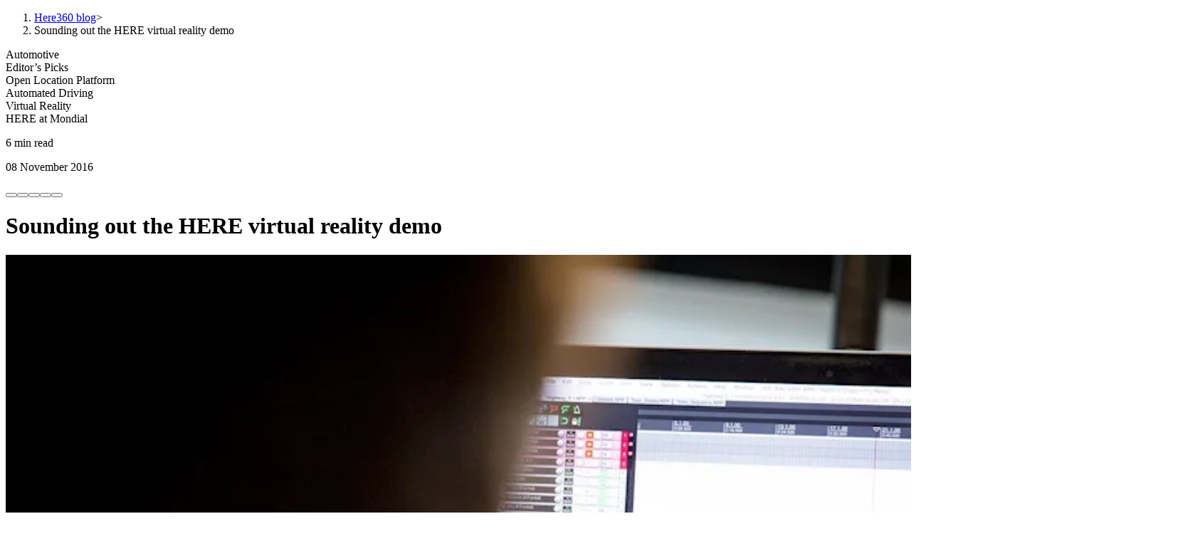

--- FILE ---
content_type: text/html; charset=utf-8
request_url: https://www.here.com/learn/blog/sounding-out-the-here-virtual-reality-demo
body_size: 26834
content:
<!DOCTYPE html><html lang="en"><head><meta charSet="utf-8"/><meta charSet="UTF-8"/><link rel="preconnect" href="//tags.tiqcdn.com"/><link rel="preconnect" href="//website.webforms-here.com"/><link rel="preconnect" href="//track.contently.com"/><link rel="preconnect" href="//images.here.com"/><link rel="preconnect" href="//videos.here.com"/><meta name="viewport" content="width=device-width, initial-scale=1"/><meta content="width=device-width, initial-scale=1" name="viewport"/><link rel="preload" as="image" href="/icon/jp.svg"/><link rel="preload" as="image" href="/icon/en.svg"/><link rel="stylesheet" href="/_next/static/css/c263f21dcaa707a5.css" data-precedence="next"/><link rel="stylesheet" href="/_next/static/css/cc848a0dd9dd43a9.css" data-precedence="next"/><link rel="stylesheet" href="/_next/static/css/c101dd2e29bf381b.css" data-precedence="next"/><link rel="stylesheet" href="/_next/static/css/a94deb4675677438.css" data-precedence="next"/><link rel="stylesheet" href="/_next/static/css/1d923a6aabda3b15.css" data-precedence="next"/><link rel="stylesheet" href="/_next/static/css/58f4444584148f0c.css" data-precedence="next"/><link rel="preload" as="script" fetchPriority="low" href="/_next/static/chunks/webpack-1b22bccb045c9c96.js"/><script src="/_next/static/chunks/28b575b8-0672824810af3407.js" async=""></script><script src="/_next/static/chunks/588-d4a406d670f63cc9.js" async=""></script><script src="/_next/static/chunks/main-app-da3ed5f39c9137d3.js" async=""></script><script src="/_next/static/chunks/536-c3d647555b397f19.js" async=""></script><script src="/_next/static/chunks/682-6698f6b6c49fb8ed.js" async=""></script><script src="/_next/static/chunks/app/%5B%5B...slug%5D%5D/error-070d5f6d85ee1d81.js" async=""></script><script src="/_next/static/chunks/526-4ae8d32fcea12d02.js" async=""></script><script src="/_next/static/chunks/125-182653059518c24a.js" async=""></script><script src="/_next/static/chunks/188-33e6fe37228d5fc3.js" async=""></script><script src="/_next/static/chunks/217-5fdb34bc41aa271d.js" async=""></script><script src="/_next/static/chunks/app/%5B%5B...slug%5D%5D/page-7101d0dfaf892394.js" async=""></script><script src="/_next/static/chunks/616-3f263086c8602f15.js" async=""></script><script src="/_next/static/chunks/app/layout-28e6c192352b2b1e.js" async=""></script><link rel="preload" href="https://app-ab31.marketo.com/js/forms2/js/forms2.min.js" as="script"/><link rel="preload" href="//tags.tiqcdn.com/utag/here/herecomcorporate/prod/utag.sync.js" as="script"/><link rel="preload" href="//tags.tiqcdn.com/utag/here/herecomcorporate/prod/utag.js" as="script"/><link href="/site.webmanifest" rel="manifest"/><meta content="#da532c" name="msapplication-TileColor"/><link rel="icon" type="image/vnd.microsoft.icon" href="/favicon.ico"/><link rel="shortcut icon" type="image/vnd.microsoft.icon" href="/favicon.ico"/><link rel="icon" href="/favicon.svg" sizes="any" type="image/svg+xml"/><link rel="apple-touch-icon" href="/apple-touch-icon.png"/><meta content="#ffffff" name="theme-color"/><meta name="algolia-site-verification" content="AF1B39246B46FF5C"/><title>Sounding out the HERE virtual reality demo</title><meta name="description" content="The unified map for automakers and enterprises."/><link rel="canonical" href="https://www.here.com/learn/blog/sounding-out-the-here-virtual-reality-demo"/><meta property="og:title" content="Sounding out the HERE virtual reality demo"/><meta property="og:description" content="The unified map for automakers and enterprises."/><meta property="og:locale" content="en"/><meta property="og:image" content="https://images.here.com/x7rx8ayph7ee/8439b40a-8288-40d7-a269-4bcf8e2de3ca/4de1bb9a2fa765c8f883dd7d136c53c3/soundlead-blog.jpeg?w=1024&amp;q=80&amp;fm=webp"/><meta property="og:image:width" content="1200"/><meta property="og:image:height" content="630"/><meta property="og:image:alt" content="Image / en / Sounding out the HERE virtual reality demo"/><meta property="og:type" content="article"/><meta property="article:published_time" content="2016-11-08T10:32:55.000Z"/><meta name="twitter:card" content="summary_large_image"/><meta name="twitter:site" content="@here"/><meta name="twitter:title" content="Sounding out the HERE virtual reality demo"/><meta name="twitter:description" content="The unified map for automakers and enterprises."/><meta name="twitter:image" content="https://images.here.com/x7rx8ayph7ee/8439b40a-8288-40d7-a269-4bcf8e2de3ca/4de1bb9a2fa765c8f883dd7d136c53c3/soundlead-blog.jpeg?w=1024&amp;q=80&amp;fm=webp"/><link rel="stylesheet" type="text/css" href="https://js.api.here.com/v3/3.1/mapsjs-ui.css"/><script>(self.__next_s=self.__next_s||[]).push(["https://app-ab31.marketo.com/js/forms2/js/forms2.min.js",{}])</script><script src="/_next/static/chunks/polyfills-42372ed130431b0a.js" noModule=""></script></head><body data-theme="hds-web-brand-core-light-theme"><div id="notification-banner-container-jp" style="display:var(--here-locale-jp-display, none);overflow:hidden"></div><div class="sticky top-0 z-50 left-0 right-0" style="display:var(--here-locale-jp-display, none)"><div class="" data-st="none" data-sb="none" data-theme="hds-web-brand-core-light-theme" data-parent-component="Navbar"><div class="mt-0 mb-0"><header class="bg-background-secondary w-full h-[70px] md:h-[72px] border-b border-b-foreground-divider relative z-50"><div class="w-full h-[70px] md:h-[72px] max-w-[1440px] mx-auto flex flex-row items-center justify-between gap-[48px] px-5 lg:px-12"><div><a href="/jp"><picture><source media="(min-width: 1024px)" srcSet="https://images.here.com/x7rx8ayph7ee/45Ulm6tVkVRD5dpdtWx9Ea/99128403e01460a9e824f4b871869c5d/HERE_logo_32px.svg 1x" sizes="150px" width="32" height="32"/><source media="(min-width: 768px)" srcSet="https://images.here.com/x7rx8ayph7ee/45Ulm6tVkVRD5dpdtWx9Ea/99128403e01460a9e824f4b871869c5d/HERE_logo_32px.svg 1x" sizes="150px" width="32" height="32"/><img alt="HERE Technologies Logo" loading="lazy" class="w-[40px] pointer-events-none py-3" data-imgtype="svg" src="https://images.here.com/x7rx8ayph7ee/45Ulm6tVkVRD5dpdtWx9Ea/99128403e01460a9e824f4b871869c5d/HERE_logo_32px.svg" srcSet="https://images.here.com/x7rx8ayph7ee/45Ulm6tVkVRD5dpdtWx9Ea/99128403e01460a9e824f4b871869c5d/HERE_logo_32px.svg 1x" sizes="150px" width="32" height="32" fetchPriority="auto"/></picture></a><span class="sr-only">HERE</span></div><div class="flex flex-row flex-auto h-[calc(100%-2px)]"><div class="flex flex-row items-center ml-auto py-3"><div class="flex flex-row gap-4"><a href="/jp/contact" class="flex items-center relative overflow-hidden inline-flex rounded-full justify-center overflow-hidden minh-[40px] bg-gradient-radial-new text-primary-button-new-text active:outline-transparent disabled:text-on-primary-button-new focus-visible:outline focus-visible:outline-object-focused min-w-[146px] transition-colors px-4 py-1 text-sm md:!px-3 md:min-w-[200px] !px-5 !py-[10px] min-w-fit" aria-label="お問い合わせ" style="opacity:0;width:44px;max-height:44px;transform-origin:center;border-radius:50%;transform:scaleX(0.35)"><div class="flex flex-row items-center" style="opacity:0;transform:translateX(40px)"><span class="text-button font-button tracking-button leading-button">お問い合わせ</span></div></a><div class="flex flex-col justify-center"><button aria-label="Open searchbar" type="button" class="text-foreground-primary"><i class="hds-iconlibrary-core-ui-24px hds-icon-core-ui-search_outline_24px text-[24px] leading-[22px] block"></i></button></div></div><button type="button" aria-label="Open menu" class="ml-5 w-[18px] h-[18px] relative"><div class="absolute w-[14px] h-full transition-all duration-300 origin-center top-[2px] left-[2px] opacity-100 rotate-0"><div class="absolute w-[14px] h-[2px] bg-foreground-primary rounded-[1px] top-0"></div><div class="absolute w-[14px] h-[2px] bg-foreground-primary rounded-[1px] top-[6px]"></div><div class="absolute w-[14px] h-[2px] bg-foreground-primary rounded-[1px] top-[12px]"></div></div><svg viewBox="0 0 18 18" class="absolute left-0 top-0 w-[18px] h-[18px] transition-all duration-300 origin-center [&amp;&gt;path]:stroke-foreground-primary opacity-0 rotate-0"><path d="M2 2L16 16M2 16L16 2" stroke="currentColor" stroke-width="2" stroke-linecap="round"></path></svg></button></div><div class="hidden absolute w-full h-full bg-background-secondary flex-col justify-center"><label for="here-autocomplete-input" id="here-autocomplete-label" class="sr-only">Here autocomplete</label><div role="combobox" aria-expanded="false" aria-haspopup="listbox" aria-labelledby="here-autocomplete-label"><form noValidate="" role="search" action=""><div class="flex flex-row h-[40px] w-full rounded-border border border-foreground-tertiary hover:border-foreground-tertiary-hover has-[&gt;input:focus]:outline outline-action"><div class="w-[40px] flex flex-col justify-center"><i class="hds-iconlibrary-core-ui-24px hds-icon-core-ui-search_outline_24px text-[24px] leading-[22px] block text-center"></i></div><input class="flex-auto outline-none bg-transparent focus:placeholder:text-foreground-inactive paragraph [&amp;::-webkit-search-cancel-button]:appearance-none ml-1" aria-autocomplete="both" aria-labelledby="here-autocomplete-label" id="here-autocomplete-input" autoComplete="off" autoCorrect="off" autoCapitalize="off" enterKeyHint="search" spellCheck="false" placeholder="" maxLength="512" type="search" value=""/><div class="w-[40px] flex flex-col justify-center"><button class="block" aria-label="Reset search input" type="reset"><i class="hds-iconlibrary-core-ui-24px hds-icon-core-ui-cross_outline_24px text-[24px] leading-[22px] block text-center"></i></button></div></div></form><div class="fixed top-[calc(70px-1px)] md:top-[calc(72px-1px)] left-0 w-full sm:absolute sm:top-full sm:left-auto bg-background-secondary sm:rounded-border"></div></div></div></div></div></header><div style="width:0.00%;transition:width 0.05s linear;display:var(--here-progress-bar-display, none)" class="bg-accent z-[99] left-0 top-[75px] h-[4px]"></div><button type="button" aria-label="Close menu" class="fixed inset-0 bg-foreground-primary z-40 h-[100dvh] transition-opacity duration-300 pointer-events-none opacity-0 cursor-default"></button><div class="fixed top-[var(--hds-navigation-size)] right-0 h-[calc(100dvh-70px)] bg-background-secondary z-50 overflow-y-auto transform transition-transform duration-300 ease-in-out translate-x-full min-[768px]:w-[376px] w-full flex flex-col justify-between"><div class="min-[768px]:w-[376px] w-full overflow-x-hidden"><div class="flex transition-transform duration-300 ease-in-out" style="transform:translateX(-0%)"><div class="w-full min-[768px]:w-[376px] flex-shrink-0"><nav class="flex flex-col mt-4"><button type="button" class="paragraph-small p-5 w-full text-left flex justify-between items-center text-foreground-primary hover:bg-background-object hover:text-action-hover">プラットフォーム<i class="hds-iconlibrary-core-ui-16px hds-icon-core-ui-chevron-right_solid_16px w-4 h-4 text-[16px] leading-[16px] ml-2"></i></button><button type="button" class="paragraph-small p-5 w-full text-left flex justify-between items-center text-foreground-primary hover:bg-background-object hover:text-action-hover">ソリューション<i class="hds-iconlibrary-core-ui-16px hds-icon-core-ui-chevron-right_solid_16px w-4 h-4 text-[16px] leading-[16px] ml-2"></i></button><button type="button" class="paragraph-small p-5 w-full text-left flex justify-between items-center text-foreground-primary hover:bg-background-object hover:text-action-hover">学ぶ<i class="hds-iconlibrary-core-ui-16px hds-icon-core-ui-chevron-right_solid_16px w-4 h-4 text-[16px] leading-[16px] ml-2"></i></button><button type="button" class="paragraph-small p-5 w-full text-left flex justify-between items-center text-foreground-primary hover:bg-background-object hover:text-action-hover">企業情報<i class="hds-iconlibrary-core-ui-16px hds-icon-core-ui-chevron-right_solid_16px w-4 h-4 text-[16px] leading-[16px] ml-2"></i></button></nav></div></div></div></div></div></div></div><div id="notification-banner-container-en" style="display:var(--here-locale-en-display, none);overflow:hidden"></div><div class="sticky top-0 z-50 left-0 right-0" style="display:var(--here-locale-en-display, none)"><div class="" data-st="none" data-sb="none" data-theme="hds-web-brand-core-light-theme" data-parent-component="Navbar"><div class="mt-0 mb-0"><header class="bg-background-secondary w-full h-[70px] md:h-[72px] border-b border-b-foreground-divider relative z-50"><div class="w-full h-[70px] md:h-[72px] max-w-[1440px] mx-auto flex flex-row items-center justify-between gap-[48px] px-5 lg:px-12"><div><a href="/"><picture><source media="(min-width: 1024px)" srcSet="https://images.here.com/x7rx8ayph7ee/45Ulm6tVkVRD5dpdtWx9Ea/99128403e01460a9e824f4b871869c5d/HERE_logo_32px.svg 1x" sizes="150px" width="32" height="32"/><source media="(min-width: 768px)" srcSet="https://images.here.com/x7rx8ayph7ee/45Ulm6tVkVRD5dpdtWx9Ea/99128403e01460a9e824f4b871869c5d/HERE_logo_32px.svg 1x" sizes="150px" width="32" height="32"/><img alt="HERE Technologies Logo" loading="lazy" class="w-[40px] pointer-events-none py-3" data-imgtype="svg" src="https://images.here.com/x7rx8ayph7ee/45Ulm6tVkVRD5dpdtWx9Ea/99128403e01460a9e824f4b871869c5d/HERE_logo_32px.svg" srcSet="https://images.here.com/x7rx8ayph7ee/45Ulm6tVkVRD5dpdtWx9Ea/99128403e01460a9e824f4b871869c5d/HERE_logo_32px.svg 1x" sizes="150px" width="32" height="32" fetchPriority="auto"/></picture></a><span class="sr-only">HERE</span></div><div class="flex flex-row flex-auto h-[calc(100%-2px)]"><div class="flex flex-row items-center ml-auto py-3"><div class="flex flex-row gap-4"><a href="/contact" class="flex items-center relative overflow-hidden inline-flex rounded-full justify-center overflow-hidden minh-[40px] bg-gradient-radial-new text-primary-button-new-text active:outline-transparent disabled:text-on-primary-button-new focus-visible:outline focus-visible:outline-object-focused min-w-[146px] transition-colors px-4 py-1 text-sm md:!px-3 md:min-w-[200px] !px-5 !py-[10px] min-w-fit" aria-label="Contact us" style="opacity:0;width:44px;max-height:44px;transform-origin:center;border-radius:50%;transform:scaleX(0.35)"><div class="flex flex-row items-center" style="opacity:0;transform:translateX(40px)"><span class="text-button font-button tracking-button leading-button">Contact us</span></div></a><div class="flex flex-col justify-center"><button aria-label="Open searchbar" type="button" class="text-foreground-primary"><i class="hds-iconlibrary-core-ui-24px hds-icon-core-ui-search_outline_24px text-[24px] leading-[22px] block"></i></button></div></div><button type="button" aria-label="Open menu" class="ml-5 w-[18px] h-[18px] relative"><div class="absolute w-[14px] h-full transition-all duration-300 origin-center top-[2px] left-[2px] opacity-100 rotate-0"><div class="absolute w-[14px] h-[2px] bg-foreground-primary rounded-[1px] top-0"></div><div class="absolute w-[14px] h-[2px] bg-foreground-primary rounded-[1px] top-[6px]"></div><div class="absolute w-[14px] h-[2px] bg-foreground-primary rounded-[1px] top-[12px]"></div></div><svg viewBox="0 0 18 18" class="absolute left-0 top-0 w-[18px] h-[18px] transition-all duration-300 origin-center [&amp;&gt;path]:stroke-foreground-primary opacity-0 rotate-0"><path d="M2 2L16 16M2 16L16 2" stroke="currentColor" stroke-width="2" stroke-linecap="round"></path></svg></button></div><div class="hidden absolute w-full h-full bg-background-secondary flex-col justify-center"><label for="here-autocomplete-input" id="here-autocomplete-label" class="sr-only">Here autocomplete</label><div role="combobox" aria-expanded="false" aria-haspopup="listbox" aria-labelledby="here-autocomplete-label"><form noValidate="" role="search" action=""><div class="flex flex-row h-[40px] w-full rounded-border border border-foreground-tertiary hover:border-foreground-tertiary-hover has-[&gt;input:focus]:outline outline-action"><div class="w-[40px] flex flex-col justify-center"><i class="hds-iconlibrary-core-ui-24px hds-icon-core-ui-search_outline_24px text-[24px] leading-[22px] block text-center"></i></div><input class="flex-auto outline-none bg-transparent focus:placeholder:text-foreground-inactive paragraph [&amp;::-webkit-search-cancel-button]:appearance-none ml-1" aria-autocomplete="both" aria-labelledby="here-autocomplete-label" id="here-autocomplete-input" autoComplete="off" autoCorrect="off" autoCapitalize="off" enterKeyHint="search" spellCheck="false" placeholder="" maxLength="512" type="search" value=""/><div class="w-[40px] flex flex-col justify-center"><button class="block" aria-label="Reset search input" type="reset"><i class="hds-iconlibrary-core-ui-24px hds-icon-core-ui-cross_outline_24px text-[24px] leading-[22px] block text-center"></i></button></div></div></form><div class="fixed top-[calc(70px-1px)] md:top-[calc(72px-1px)] left-0 w-full sm:absolute sm:top-full sm:left-auto bg-background-secondary sm:rounded-border"></div></div></div></div></div></header><div style="width:0.00%;transition:width 0.05s linear;display:var(--here-progress-bar-display, none)" class="bg-accent z-[99] left-0 top-[75px] h-[4px]"></div><button type="button" aria-label="Close menu" class="fixed inset-0 bg-foreground-primary z-40 h-[100dvh] transition-opacity duration-300 pointer-events-none opacity-0 cursor-default"></button><div class="fixed top-[var(--hds-navigation-size)] right-0 h-[calc(100dvh-70px)] bg-background-secondary z-50 overflow-y-auto transform transition-transform duration-300 ease-in-out translate-x-full min-[768px]:w-[376px] w-full flex flex-col justify-between"><div class="min-[768px]:w-[376px] w-full overflow-x-hidden"><div class="flex transition-transform duration-300 ease-in-out" style="transform:translateX(-0%)"><div class="w-full min-[768px]:w-[376px] flex-shrink-0"><nav class="flex flex-col mt-4"><button type="button" class="paragraph-small p-5 w-full text-left flex justify-between items-center text-foreground-primary hover:bg-background-object hover:text-action-hover"><a class="w-full md:w-fit h-full flex items-center justify-start md:justify-center" href="/why-here">Why HERE</a></button><button type="button" class="paragraph-small p-5 w-full text-left flex justify-between items-center text-foreground-primary hover:bg-background-object hover:text-action-hover">Our products<i class="hds-iconlibrary-core-ui-16px hds-icon-core-ui-chevron-right_solid_16px w-4 h-4 text-[16px] leading-[16px] ml-2"></i></button><button type="button" class="paragraph-small p-5 w-full text-left flex justify-between items-center text-foreground-primary hover:bg-background-object hover:text-action-hover">Solutions<i class="hds-iconlibrary-core-ui-16px hds-icon-core-ui-chevron-right_solid_16px w-4 h-4 text-[16px] leading-[16px] ml-2"></i></button><button type="button" class="paragraph-small p-5 w-full text-left flex justify-between items-center text-foreground-primary hover:bg-background-object hover:text-action-hover">Get started<i class="hds-iconlibrary-core-ui-16px hds-icon-core-ui-chevron-right_solid_16px w-4 h-4 text-[16px] leading-[16px] ml-2"></i></button><button type="button" class="paragraph-small p-5 w-full text-left flex justify-between items-center text-foreground-primary hover:bg-background-object hover:text-action-hover">Learn<i class="hds-iconlibrary-core-ui-16px hds-icon-core-ui-chevron-right_solid_16px w-4 h-4 text-[16px] leading-[16px] ml-2"></i></button><button type="button" class="paragraph-small p-5 w-full text-left flex justify-between items-center text-foreground-primary hover:bg-background-object hover:text-action-hover">About<i class="hds-iconlibrary-core-ui-16px hds-icon-core-ui-chevron-right_solid_16px w-4 h-4 text-[16px] leading-[16px] ml-2"></i></button></nav></div></div></div></div></div></div></div><div id="notification-banner-container-de" style="display:var(--here-locale-de-display, none);overflow:hidden"></div><div class="sticky top-0 z-50 left-0 right-0" style="display:var(--here-locale-de-display, none)"><div class="" data-st="none" data-sb="none" data-theme="hds-web-brand-core-light-theme" data-parent-component="Navbar"><div class="mt-0 mb-0"><header class="bg-background-secondary w-full h-[70px] md:h-[72px] border-b border-b-foreground-divider relative z-50"><div class="w-full h-[70px] md:h-[72px] max-w-[1440px] mx-auto flex flex-row items-center justify-between gap-[48px] px-5 lg:px-12"><div><a href="/"><picture><source media="(min-width: 1024px)" srcSet="https://images.here.com/x7rx8ayph7ee/45Ulm6tVkVRD5dpdtWx9Ea/99128403e01460a9e824f4b871869c5d/HERE_logo_32px.svg 1x" sizes="150px" width="32" height="32"/><source media="(min-width: 768px)" srcSet="https://images.here.com/x7rx8ayph7ee/45Ulm6tVkVRD5dpdtWx9Ea/99128403e01460a9e824f4b871869c5d/HERE_logo_32px.svg 1x" sizes="150px" width="32" height="32"/><img alt="HERE Technologies Logo" loading="lazy" class="w-[40px] pointer-events-none py-3" data-imgtype="svg" src="https://images.here.com/x7rx8ayph7ee/45Ulm6tVkVRD5dpdtWx9Ea/99128403e01460a9e824f4b871869c5d/HERE_logo_32px.svg" srcSet="https://images.here.com/x7rx8ayph7ee/45Ulm6tVkVRD5dpdtWx9Ea/99128403e01460a9e824f4b871869c5d/HERE_logo_32px.svg 1x" sizes="150px" width="32" height="32" fetchPriority="auto"/></picture></a><span class="sr-only">HERE</span></div><div class="flex flex-row flex-auto h-[calc(100%-2px)]"><div class="flex flex-row items-center ml-auto py-3"><div class="flex flex-row gap-4"><a href="/contact" class="flex items-center relative overflow-hidden inline-flex rounded-full justify-center overflow-hidden minh-[40px] bg-gradient-radial-new text-primary-button-new-text active:outline-transparent disabled:text-on-primary-button-new focus-visible:outline focus-visible:outline-object-focused min-w-[146px] transition-colors px-4 py-1 text-sm md:!px-3 md:min-w-[200px] !px-5 !py-[10px] min-w-fit" aria-label="Kontaktieren Sie uns" style="opacity:0;width:44px;max-height:44px;transform-origin:center;border-radius:50%;transform:scaleX(0.35)"><div class="flex flex-row items-center" style="opacity:0;transform:translateX(40px)"><span class="text-button font-button tracking-button leading-button">Kontaktieren Sie uns</span></div></a><div class="flex flex-col justify-center"><button aria-label="Open searchbar" type="button" class="text-foreground-primary"><i class="hds-iconlibrary-core-ui-24px hds-icon-core-ui-search_outline_24px text-[24px] leading-[22px] block"></i></button></div></div><button type="button" aria-label="Open menu" class="ml-5 w-[18px] h-[18px] relative"><div class="absolute w-[14px] h-full transition-all duration-300 origin-center top-[2px] left-[2px] opacity-100 rotate-0"><div class="absolute w-[14px] h-[2px] bg-foreground-primary rounded-[1px] top-0"></div><div class="absolute w-[14px] h-[2px] bg-foreground-primary rounded-[1px] top-[6px]"></div><div class="absolute w-[14px] h-[2px] bg-foreground-primary rounded-[1px] top-[12px]"></div></div><svg viewBox="0 0 18 18" class="absolute left-0 top-0 w-[18px] h-[18px] transition-all duration-300 origin-center [&amp;&gt;path]:stroke-foreground-primary opacity-0 rotate-0"><path d="M2 2L16 16M2 16L16 2" stroke="currentColor" stroke-width="2" stroke-linecap="round"></path></svg></button></div><div class="hidden absolute w-full h-full bg-background-secondary flex-col justify-center"><label for="here-autocomplete-input" id="here-autocomplete-label" class="sr-only">Here autocomplete</label><div role="combobox" aria-expanded="false" aria-haspopup="listbox" aria-labelledby="here-autocomplete-label"><form noValidate="" role="search" action=""><div class="flex flex-row h-[40px] w-full rounded-border border border-foreground-tertiary hover:border-foreground-tertiary-hover has-[&gt;input:focus]:outline outline-action"><div class="w-[40px] flex flex-col justify-center"><i class="hds-iconlibrary-core-ui-24px hds-icon-core-ui-search_outline_24px text-[24px] leading-[22px] block text-center"></i></div><input class="flex-auto outline-none bg-transparent focus:placeholder:text-foreground-inactive paragraph [&amp;::-webkit-search-cancel-button]:appearance-none ml-1" aria-autocomplete="both" aria-labelledby="here-autocomplete-label" id="here-autocomplete-input" autoComplete="off" autoCorrect="off" autoCapitalize="off" enterKeyHint="search" spellCheck="false" placeholder="" maxLength="512" type="search" value=""/><div class="w-[40px] flex flex-col justify-center"><button class="block" aria-label="Reset search input" type="reset"><i class="hds-iconlibrary-core-ui-24px hds-icon-core-ui-cross_outline_24px text-[24px] leading-[22px] block text-center"></i></button></div></div></form><div class="fixed top-[calc(70px-1px)] md:top-[calc(72px-1px)] left-0 w-full sm:absolute sm:top-full sm:left-auto bg-background-secondary sm:rounded-border"></div></div></div></div></div></header><div style="width:0.00%;transition:width 0.05s linear;display:var(--here-progress-bar-display, none)" class="bg-accent z-[99] left-0 top-[75px] h-[4px]"></div><button type="button" aria-label="Close menu" class="fixed inset-0 bg-foreground-primary z-40 h-[100dvh] transition-opacity duration-300 pointer-events-none opacity-0 cursor-default"></button><div class="fixed top-[var(--hds-navigation-size)] right-0 h-[calc(100dvh-70px)] bg-background-secondary z-50 overflow-y-auto transform transition-transform duration-300 ease-in-out translate-x-full min-[768px]:w-[376px] w-full flex flex-col justify-between"><div class="min-[768px]:w-[376px] w-full overflow-x-hidden"><div class="flex transition-transform duration-300 ease-in-out" style="transform:translateX(-0%)"><div class="w-full min-[768px]:w-[376px] flex-shrink-0"><nav class="flex flex-col mt-4"><button type="button" class="paragraph-small p-5 w-full text-left flex justify-between items-center text-foreground-primary hover:bg-background-object hover:text-action-hover">Unsere Produkte<i class="hds-iconlibrary-core-ui-16px hds-icon-core-ui-chevron-right_solid_16px w-4 h-4 text-[16px] leading-[16px] ml-2"></i></button><button type="button" class="paragraph-small p-5 w-full text-left flex justify-between items-center text-foreground-primary hover:bg-background-object hover:text-action-hover">Lösungen<i class="hds-iconlibrary-core-ui-16px hds-icon-core-ui-chevron-right_solid_16px w-4 h-4 text-[16px] leading-[16px] ml-2"></i></button><button type="button" class="paragraph-small p-5 w-full text-left flex justify-between items-center text-foreground-primary hover:bg-background-object hover:text-action-hover">Erste Schritte<i class="hds-iconlibrary-core-ui-16px hds-icon-core-ui-chevron-right_solid_16px w-4 h-4 text-[16px] leading-[16px] ml-2"></i></button><button type="button" class="paragraph-small p-5 w-full text-left flex justify-between items-center text-foreground-primary hover:bg-background-object hover:text-action-hover">Lernen <i class="hds-iconlibrary-core-ui-16px hds-icon-core-ui-chevron-right_solid_16px w-4 h-4 text-[16px] leading-[16px] ml-2"></i></button><button type="button" class="paragraph-small p-5 w-full text-left flex justify-between items-center text-foreground-primary hover:bg-background-object hover:text-action-hover">Über uns <i class="hds-iconlibrary-core-ui-16px hds-icon-core-ui-chevron-right_solid_16px w-4 h-4 text-[16px] leading-[16px] ml-2"></i></button></nav></div></div></div></div></div></div></div><main class="min-h-screen"><!--$--><script id="search-metadata" type="application/vnd.here.page+json">{"id":"c93ce100-1816-4e96-b3b0-7bad3b8ca5d6","publishedAt":1757611541,"publicationDateTimestamp":1478563200,"title":"Sounding out the HERE virtual reality demo","category":["Automotive","Editor’s Picks","Open Location Platform","Automated Driving","Virtual Reality","HERE at Mondial"],"blog":["Here360 blog"],"authorName":"Jamie Stevenson","authorSlug":"jamie-stevenson","authorEntryId":"c93df7d7-e983-414c-92d0-73e4231be930","authorURL":"https://www.here.com/learn/blog/author/jamie-stevenson","readTime":"6 min read","@pagetype":"blog","@derivedPageType":"Here360 blog"}</script><div class="bg-background-secondary overflow-hidden" data-st="none" data-sb="none" data-theme="hds-web-brand-core-light-theme" data-parent-component="Blog Article"><div class="mt-0 mb-0"><div class="w-full max-w-[1440px] mx-auto px-6 md:px-[48px] lg:px-12 blog-article"><nav aria-label="breadcrumb" class="flex items-center py-2 border-b border-foreground-divider"><ol class="flex items-center gap-[8px] py-[1px]"><li class="flex items-center gap-[8px]"><a href="/learn/blog" class="border-0 body-extrasmall hover:text-action-hover"><span class="hover:text-action-hover body-extrasmall">Here360 blog</span></a><span class="text-foreground-secondary body-extrasmall" aria-hidden="true">&gt;</span></li><li class="flex items-center gap-[8px]"><span class="text-foreground-primary body-extrasmall">Sounding out the HERE virtual reality demo</span></li></ol></nav><div class="border-b border-foreground-divider flex flex-col md:flex-row gap-4 self-stretch w-full items-stretch"><div class="flex flex-col gap-8 items-start self-stretch md:max-w-[827px] pt-6 pb-9"><div class="flex flex-col gap-4 items-start self-stretch"><div class="flex flex-col md:flex-row gap-2 items-center self-stretch"><div class="flex flex-row gap-2 items-center self-stretch"><div class="flex flex-wrap gap-2"><div class="inline-flex items-center justify-center px-2 rounded-[24px] text-foreground-primary bg-background-primary caption h-[24px]">Automotive</div><div class="inline-flex items-center justify-center px-2 rounded-[24px] text-foreground-primary bg-background-primary caption h-[24px]">Editor’s Picks</div><div class="inline-flex items-center justify-center px-2 rounded-[24px] text-foreground-primary bg-background-primary caption h-[24px]">Open Location Platform</div><div class="inline-flex items-center justify-center px-2 rounded-[24px] text-foreground-primary bg-background-primary caption h-[24px]">Automated Driving</div><div class="inline-flex items-center justify-center px-2 rounded-[24px] text-foreground-primary bg-background-primary caption h-[24px]">Virtual Reality</div><div class="inline-flex items-center justify-center px-2 rounded-[24px] text-foreground-primary bg-background-primary caption h-[24px]">HERE at Mondial</div></div><p class="mr-6 paragraph-small mt-[2px]">6 min read</p></div><div class="flex flex-row gap-2 items-center self-stretch"><p class="mr-6 paragraph-small mt-[2px]">08 November 2016</p><div class="flex items-center align-center gap-4 text-foreground-primary"><div class="flex items-center gap-2"><button type="button" title="Share on Facebook" class="flex items-center justify-center text-foreground-secondary size-[32px] hover:text-foreground-primary focus:outline-none focus:ring-2 focus:ring-offset-2 focus:ring-focus rounded transition-colors"><i class="hds-iconlibrary-third-party-logos-16px hds-icon-third-party-logos-facebook_solid_16px w-4 h-4 text-[16px] leading-[16px] "></i></button><button type="button" title="Share on LinkedIn" class="flex items-center justify-center text-foreground-secondary size-[32px] hover:text-foreground-primary focus:outline-none focus:ring-2 focus:ring-offset-2 focus:ring-focus rounded transition-colors"><i class="hds-iconlibrary-third-party-logos-16px hds-icon-third-party-logos-linkedin_solid_16px w-4 h-4 text-[16px] leading-[16px] "></i></button><button type="button" title="Share on X" class="flex items-center justify-center text-foreground-secondary size-[32px] hover:text-foreground-primary focus:outline-none focus:ring-2 focus:ring-offset-2 focus:ring-focus rounded transition-colors"><i class="hds-iconlibrary-third-party-logos-24px hds-icon-third-party-logos-twitter_outline_24px text-[24px] leading-[22px] "></i></button><button type="button" title="Share via Email" class="flex items-center justify-center text-foreground-secondary size-[32px] hover:text-foreground-primary focus:outline-none focus:ring-2 focus:ring-offset-2 focus:ring-focus rounded transition-colors"><i class="hds-iconlibrary-social-16px hds-icon-social-mail_solid_16px w-4 h-4 text-[16px] leading-[16px] "></i></button><button type="button" title="Copy Link" class="flex items-center justify-center text-foreground-secondary size-[32px] hover:text-foreground-primary focus:outline-none focus:ring-2 focus:ring-offset-2 focus:ring-focus rounded transition-colors"><i class="hds-iconlibrary-discovery-sharing-16px hds-icon-discovery-sharing-link_solid_16px w-4 h-4 text-[16px] leading-[16px] "></i></button></div></div></div></div><div><h1 class="heading-2 text-foreground-primary">Sounding out the HERE virtual reality demo</h1></div><div class="w-full"><picture><source media="(min-width: 1024px)" srcSet="https://images.here.com/x7rx8ayph7ee/8439b40a-8288-40d7-a269-4bcf8e2de3ca/4de1bb9a2fa765c8f883dd7d136c53c3/soundlead-blog.jpeg?w=827&amp;q=80&amp;fm=webp 827w" sizes="60vw" width="1500" height="1000"/><source media="(min-width: 768px)" srcSet="https://images.here.com/x7rx8ayph7ee/8439b40a-8288-40d7-a269-4bcf8e2de3ca/4de1bb9a2fa765c8f883dd7d136c53c3/soundlead-blog.jpeg?w=827&amp;q=80&amp;fm=webp 827w" sizes="100vw" width="1500" height="1000"/><img alt="Image / en / Sounding out the HERE virtual reality demo" loading="eager" class="object-cover h-full w-full md:w-[100%] md:h-[100%] rounded-lg" data-imgtype="jpeg?w=827&amp;q=80&amp;fm=webp" src="https://images.here.com/x7rx8ayph7ee/8439b40a-8288-40d7-a269-4bcf8e2de3ca/4de1bb9a2fa765c8f883dd7d136c53c3/soundlead-blog.jpeg?w=827&amp;q=80&amp;fm=webp" srcSet="https://images.here.com/x7rx8ayph7ee/8439b40a-8288-40d7-a269-4bcf8e2de3ca/4de1bb9a2fa765c8f883dd7d136c53c3/soundlead-blog.jpeg?w=827&amp;q=80&amp;fm=webp 827w" sizes="100vw" width="1500" height="1000" fetchPriority="high"/></picture></div></div><div class="max-w-[min(1440px,100%)] mx-auto"><h4 class="heading-4 text-foreground-primary md:mb-4"></h4><div class="bg-background-secondary overflow-hidden" data-st="none" data-sb="none" data-theme="hds-web-brand-core-light-theme" data-parent-component="Rich Text Block"><div class="mt-0 mb-0"><div class="max-w-[1440px] mx-auto px-0"><div class="!text-foreground-secondary [&amp;&gt;h4]:!text-foreground-primary [&amp;&gt;h3]:!text-foreground-primary [&amp;&gt;h4]:!mb-4 [&amp;&gt;h3]:!mb-4 body-paragraph-rich-text"><h3 class="heading-3 !pb-3 !pt-4 text-foreground-primary">We’ve already discussed the <!--$--><a class="text-action hover:text-action-hover transition-colors" href="/learn/blog/bringing-the-here-automotive-cloud-to-life-with-virtual-reality">impressive visuals</a><!--/$--> on display during the HERE virtual reality demo at the <!--$--><a class="text-action hover:text-action-hover transition-colors" href="/learn/blog/drive-off-with-here-at-the-paris-motor-show">Paris Motor Show</a><!--/$-->, but audio plays an equally important part in creating this fully immersive experience, with the sounds of Frankfurt used to further illustrate the power of the new HERE services.</h3><p class="paragraph !pb-6 !pt-0 !m-0 text-foreground-secondary">We spoke with Francesco Grani, a professor at Aalborg University Copenhagen, who worked with HERE as a consultant and sound engineer on the demo, supervising the creation of the 3D audio for the VR experience.</p><div class="mt-4 mb-8"><div class="w-full [&amp;_img:not([data-imgtype=&quot;svg&quot;])]:rounded-lg [&amp;_img:not([data-imgtype=&quot;svg&quot;])]:max-w-full flex justify-center mt-4 mb-3"><picture><source media="(min-width: 1024px)" srcSet="https://images.here.com/x7rx8ayph7ee/3a20fc41-b81a-483d-86ec-2bc6e7b12de8/258aa3099906cb6f7e12acf2ba9db09b/sound2-blog.jpg?w=1024&amp;q=80&amp;fm=webp 1024w, https://images.here.com/x7rx8ayph7ee/3a20fc41-b81a-483d-86ec-2bc6e7b12de8/258aa3099906cb6f7e12acf2ba9db09b/sound2-blog.jpg?w=1440&amp;q=80&amp;fm=webp 1440w, https://images.here.com/x7rx8ayph7ee/3a20fc41-b81a-483d-86ec-2bc6e7b12de8/258aa3099906cb6f7e12acf2ba9db09b/sound2-blog.jpg?w=1920&amp;q=80&amp;fm=webp 1920w, https://images.here.com/x7rx8ayph7ee/3a20fc41-b81a-483d-86ec-2bc6e7b12de8/258aa3099906cb6f7e12acf2ba9db09b/sound2-blog.jpg?w=2160&amp;q=80&amp;fm=webp 2160w, https://images.here.com/x7rx8ayph7ee/3a20fc41-b81a-483d-86ec-2bc6e7b12de8/258aa3099906cb6f7e12acf2ba9db09b/sound2-blog.jpg?w=2880&amp;q=80&amp;fm=webp 2880w" width="900" height="600"/><img alt="sound2 blog" loading="lazy" data-imgtype="jpg?w=1024&amp;q=80&amp;fm=webp" src="https://images.here.com/x7rx8ayph7ee/3a20fc41-b81a-483d-86ec-2bc6e7b12de8/258aa3099906cb6f7e12acf2ba9db09b/sound2-blog.jpg?w=1024&amp;q=80&amp;fm=webp" srcSet="https://images.here.com/x7rx8ayph7ee/3a20fc41-b81a-483d-86ec-2bc6e7b12de8/258aa3099906cb6f7e12acf2ba9db09b/sound2-blog.jpg?w=1024&amp;q=80&amp;fm=webp 1024w, https://images.here.com/x7rx8ayph7ee/3a20fc41-b81a-483d-86ec-2bc6e7b12de8/258aa3099906cb6f7e12acf2ba9db09b/sound2-blog.jpg?w=1440&amp;q=80&amp;fm=webp 1440w, https://images.here.com/x7rx8ayph7ee/3a20fc41-b81a-483d-86ec-2bc6e7b12de8/258aa3099906cb6f7e12acf2ba9db09b/sound2-blog.jpg?w=1920&amp;q=80&amp;fm=webp 1920w, https://images.here.com/x7rx8ayph7ee/3a20fc41-b81a-483d-86ec-2bc6e7b12de8/258aa3099906cb6f7e12acf2ba9db09b/sound2-blog.jpg?w=2160&amp;q=80&amp;fm=webp 2160w, https://images.here.com/x7rx8ayph7ee/3a20fc41-b81a-483d-86ec-2bc6e7b12de8/258aa3099906cb6f7e12acf2ba9db09b/sound2-blog.jpg?w=2880&amp;q=80&amp;fm=webp 2880w" width="900" height="600" fetchPriority="auto"/></picture></div></div><p class="paragraph !pb-6 !pt-0 !m-0 text-foreground-secondary">Francesco tells us more about his role in the demo:</p><p class="paragraph !pb-6 !pt-0 !m-0 text-foreground-secondary">“I was responsible for ensuring that the 3D audio experience worked well, and helped to design the hardware and software that would make the demo effective both for the person using the VR headset, and the audience in the room.”</p><h3 class="heading-3 !pb-3 !pt-4 text-foreground-primary">Sound and vision</h3><p class="paragraph !pb-6 !pt-0 !m-0 text-foreground-secondary">Francesco describes how the sounds were used, and the part they played in the experience:</p><p class="paragraph !pb-6 !pt-0 !m-0 text-foreground-secondary">“There were two levels to creating the audio for the demo. First, we used sounds to represent <!--$--><a class="text-action hover:text-action-hover transition-colors" href="/learn/blog/a-deeper-look-into-new-here-services-for-autonomous-cars">the services</a><!--/$--> and the use of data, and second was the sounds of the city itself. For the data, we got inspiration from a real OEM data set, and made a piece of software which would <!--$--><a class="text-action hover:text-action-hover transition-colors" href="http://sonification.de/handbook/download/TheSonificationHandbook-chapter12.pdf" target="_blank">audify</a><!--/$--> this data.”</p><p class="paragraph !pb-6 !pt-0 !m-0 text-foreground-secondary">“So when you see the raw data being transformed by the cloud in the demo, the sounds heard are from actual data.”</p><p class="paragraph !pb-6 !pt-0 !m-0 text-foreground-secondary">Francesco explains how realism was key, both in the sounds used for the data, and those used for the city. He adds, “In the demo you’ll hear the real sounds of the train station in Frankfurt, and real noise from all over the city, including traffic and car horns.”</p><div class="mt-4 mb-8"><div class="w-full [&amp;_img:not([data-imgtype=&quot;svg&quot;])]:rounded-lg [&amp;_img:not([data-imgtype=&quot;svg&quot;])]:max-w-full flex justify-center mt-4 mb-3"><picture><source media="(min-width: 1024px)" srcSet="https://images.here.com/x7rx8ayph7ee/8c65717b-83b1-4e3b-b532-68637265aa1c/ad9550650274f518c3e39ad420b99086/sound3-blog.jpg?w=1024&amp;q=80&amp;fm=webp 1024w, https://images.here.com/x7rx8ayph7ee/8c65717b-83b1-4e3b-b532-68637265aa1c/ad9550650274f518c3e39ad420b99086/sound3-blog.jpg?w=1440&amp;q=80&amp;fm=webp 1440w, https://images.here.com/x7rx8ayph7ee/8c65717b-83b1-4e3b-b532-68637265aa1c/ad9550650274f518c3e39ad420b99086/sound3-blog.jpg?w=1920&amp;q=80&amp;fm=webp 1920w, https://images.here.com/x7rx8ayph7ee/8c65717b-83b1-4e3b-b532-68637265aa1c/ad9550650274f518c3e39ad420b99086/sound3-blog.jpg?w=2160&amp;q=80&amp;fm=webp 2160w, https://images.here.com/x7rx8ayph7ee/8c65717b-83b1-4e3b-b532-68637265aa1c/ad9550650274f518c3e39ad420b99086/sound3-blog.jpg?w=2880&amp;q=80&amp;fm=webp 2880w" width="900" height="600"/><img alt="sound3 blog" loading="lazy" data-imgtype="jpg?w=1024&amp;q=80&amp;fm=webp" src="https://images.here.com/x7rx8ayph7ee/8c65717b-83b1-4e3b-b532-68637265aa1c/ad9550650274f518c3e39ad420b99086/sound3-blog.jpg?w=1024&amp;q=80&amp;fm=webp" srcSet="https://images.here.com/x7rx8ayph7ee/8c65717b-83b1-4e3b-b532-68637265aa1c/ad9550650274f518c3e39ad420b99086/sound3-blog.jpg?w=1024&amp;q=80&amp;fm=webp 1024w, https://images.here.com/x7rx8ayph7ee/8c65717b-83b1-4e3b-b532-68637265aa1c/ad9550650274f518c3e39ad420b99086/sound3-blog.jpg?w=1440&amp;q=80&amp;fm=webp 1440w, https://images.here.com/x7rx8ayph7ee/8c65717b-83b1-4e3b-b532-68637265aa1c/ad9550650274f518c3e39ad420b99086/sound3-blog.jpg?w=1920&amp;q=80&amp;fm=webp 1920w, https://images.here.com/x7rx8ayph7ee/8c65717b-83b1-4e3b-b532-68637265aa1c/ad9550650274f518c3e39ad420b99086/sound3-blog.jpg?w=2160&amp;q=80&amp;fm=webp 2160w, https://images.here.com/x7rx8ayph7ee/8c65717b-83b1-4e3b-b532-68637265aa1c/ad9550650274f518c3e39ad420b99086/sound3-blog.jpg?w=2880&amp;q=80&amp;fm=webp 2880w" width="900" height="600" fetchPriority="auto"/></picture></div></div><p class="paragraph !pb-6 !pt-0 !m-0 text-foreground-secondary">These then had to be transformed into a 3D audio experience, using sound rendering. Different pieces of software were used to place these different sounds into the demo. Then, using an encoding named <!--$--><a class="text-action hover:text-action-hover transition-colors" href="http://www.sonicarchitecture.de/pdf/AmbiTutorial_en.pdf" target="_blank">Ambisonics</a><!--/$-->, the team created an audio experience that can be interacted with by the user.</p><p class="paragraph !pb-6 !pt-0 !m-0 text-foreground-secondary">For example, if the user approaches a highway, the sounds of cars will get louder, or diminish as you walk away.</p><h3 class="heading-3 !pb-3 !pt-4 text-foreground-primary">Playing for the crowd</h3><p class="paragraph !pb-6 !pt-0 !m-0 text-foreground-secondary">This is the second time that Francesco has worked with HERE, having been a consultant on a previous project, and he describes the unique challenges he faced with the VR demo’s sound:</p><p class="paragraph !pb-6 !pt-0 !m-0 text-foreground-secondary">“Ensuring that both the person wearing the helmet and the audience in the room could properly experience the audio was very tricky, because the representation of space is different.”</p><p class="paragraph !pb-6 !pt-0 !m-0 text-foreground-secondary">Francesco explains that if the person wearing the helmet moves around, some of the audio cues will become louder or quieter depending on where they are. For those not wearing the headset, this can seem strange and poses a challenge to the developers of the project as it’s harder to create this level of experience for the audience.</p><p class="paragraph !pb-6 !pt-0 !m-0 text-foreground-secondary">He adds, “With visuals it’s a little more straightforward – one person can wear the helmet, while everyone else in the room can look at a screen. Audio is trickier - we didn’t want to make it so that only one person could experience this.”</p><p class="paragraph !pb-6 !pt-0 !m-0 text-foreground-secondary">To tackle this issue, the team relied upon a loud-speaker set up instead of headphones, which is usually used for VR experiences. Then, fixed sounds of the city were played through the speakers as a reference point to the audience, and when the participant moved, changes in the audio were reflected to those in the room.</p><div class="mt-4 mb-8"><div class="w-full [&amp;_img:not([data-imgtype=&quot;svg&quot;])]:rounded-lg [&amp;_img:not([data-imgtype=&quot;svg&quot;])]:max-w-full flex justify-center mt-4 mb-3"><picture><source media="(min-width: 1024px)" srcSet="https://images.here.com/x7rx8ayph7ee/9881e241-ef21-4cf9-9796-552fc905dec0/76f6a26a373a0e949da810886e14d8c8/sound1-blog.jpg?w=1024&amp;q=80&amp;fm=webp 1024w, https://images.here.com/x7rx8ayph7ee/9881e241-ef21-4cf9-9796-552fc905dec0/76f6a26a373a0e949da810886e14d8c8/sound1-blog.jpg?w=1440&amp;q=80&amp;fm=webp 1440w, https://images.here.com/x7rx8ayph7ee/9881e241-ef21-4cf9-9796-552fc905dec0/76f6a26a373a0e949da810886e14d8c8/sound1-blog.jpg?w=1920&amp;q=80&amp;fm=webp 1920w, https://images.here.com/x7rx8ayph7ee/9881e241-ef21-4cf9-9796-552fc905dec0/76f6a26a373a0e949da810886e14d8c8/sound1-blog.jpg?w=2160&amp;q=80&amp;fm=webp 2160w, https://images.here.com/x7rx8ayph7ee/9881e241-ef21-4cf9-9796-552fc905dec0/76f6a26a373a0e949da810886e14d8c8/sound1-blog.jpg?w=2880&amp;q=80&amp;fm=webp 2880w" width="900" height="600"/><img alt="sound1 blog" loading="lazy" data-imgtype="jpg?w=1024&amp;q=80&amp;fm=webp" src="https://images.here.com/x7rx8ayph7ee/9881e241-ef21-4cf9-9796-552fc905dec0/76f6a26a373a0e949da810886e14d8c8/sound1-blog.jpg?w=1024&amp;q=80&amp;fm=webp" srcSet="https://images.here.com/x7rx8ayph7ee/9881e241-ef21-4cf9-9796-552fc905dec0/76f6a26a373a0e949da810886e14d8c8/sound1-blog.jpg?w=1024&amp;q=80&amp;fm=webp 1024w, https://images.here.com/x7rx8ayph7ee/9881e241-ef21-4cf9-9796-552fc905dec0/76f6a26a373a0e949da810886e14d8c8/sound1-blog.jpg?w=1440&amp;q=80&amp;fm=webp 1440w, https://images.here.com/x7rx8ayph7ee/9881e241-ef21-4cf9-9796-552fc905dec0/76f6a26a373a0e949da810886e14d8c8/sound1-blog.jpg?w=1920&amp;q=80&amp;fm=webp 1920w, https://images.here.com/x7rx8ayph7ee/9881e241-ef21-4cf9-9796-552fc905dec0/76f6a26a373a0e949da810886e14d8c8/sound1-blog.jpg?w=2160&amp;q=80&amp;fm=webp 2160w, https://images.here.com/x7rx8ayph7ee/9881e241-ef21-4cf9-9796-552fc905dec0/76f6a26a373a0e949da810886e14d8c8/sound1-blog.jpg?w=2880&amp;q=80&amp;fm=webp 2880w" width="900" height="600" fetchPriority="auto"/></picture></div></div><p class="paragraph !pb-6 !pt-0 !m-0 text-foreground-secondary">“We had to split this rendering, using absolute positioning of sounds as well as the more dynamic sounds. It was challenging but very rewarding – everyone in the team had a different way of addressing this issue, and thankfully we were able to work together to get it right.”</p><h3 class="heading-3 !pb-3 !pt-4 text-foreground-primary">Sound of success</h3><p class="paragraph !pb-6 !pt-0 !m-0 text-foreground-secondary">When asked what the team hoped to achieve with the audio experience, Francesco says:</p><p class="paragraph !pb-6 !pt-0 !m-0 text-foreground-secondary">“With audio, it’s working well if you don’t notice it. If it’s natural, and if the sounds are the right accompaniments to the situation you’re seeing, then it can often just pass you by. The flip side of that is that when it’s wrong, you notice!”</p><p class="paragraph !pb-6 !pt-0 !m-0 text-foreground-secondary">Francesco explains that when you create sounds for an experience like this, it can’t be intrusive, but it does have an important part to play when immersing the user and telling a story. He adds:</p><p class="paragraph !pb-6 !pt-0 !m-0 text-foreground-secondary">“For instance, if we want the user to turn around and look at how one of the services is collecting data, we don’t want to tell them to ‘turn around’, as it’ll interrupt the experience. But a simple directional sound cue will get the user to turn around and follow the story.</p><p class="paragraph !pb-6 !pt-0 !m-0 text-foreground-secondary">Francesco, who stresses the importance of working closely with his team and, in particular, Tomas Gatial, who helped input the sounds into the coding and test the experience, adds:</p><p class="paragraph !pb-6 !pt-0 !m-0 text-foreground-secondary">“We want to use sound to help tell the audience a story, and for it to feel spontaneous.”</p><p class="paragraph !pb-6 !pt-0 !m-0 text-foreground-secondary">How important do you think the role of sound is in VR? Let us know in the comments below.</p></div></div></div></div></div><div class="flex flex-col gap-4 w-full"><div class="flex flex-col items-start p-6 justify-center rounded-lg w-full lg:w-[405px] md:w-[356px]"><div class="flex items-center gap-4 self-stretch"><picture class="object-cover"><source media="(min-width: 1024px)" srcSet="https://images.here.com/x7rx8ayph7ee/09ab0059-7925-48e5-948d-6b1330e6ba7f/1caead464939f723adfb63a33c463857/jamie-blog.jpg?w=140&amp;q=80&amp;fm=webp 140w" sizes="140px" width="1512" height="1512"/><img alt="Portrait of Jamie Stevenson" loading="lazy" class="size-[56px] rounded-full border-2 border-accent object-cover" data-imgtype="jpg?w=140&amp;q=80&amp;fm=webp" src="https://images.here.com/x7rx8ayph7ee/09ab0059-7925-48e5-948d-6b1330e6ba7f/1caead464939f723adfb63a33c463857/jamie-blog.jpg?w=140&amp;q=80&amp;fm=webp" srcSet="https://images.here.com/x7rx8ayph7ee/09ab0059-7925-48e5-948d-6b1330e6ba7f/1caead464939f723adfb63a33c463857/jamie-blog.jpg?w=140&amp;q=80&amp;fm=webp 140w" sizes="140px" width="1512" height="1512" fetchPriority="auto"/></picture><div class="flex flex-col paragraph-small gap-[3px]"><p class="text-foreground-primary">Jamie Stevenson</p><p class="text-foreground-secondary">Programme Director II</p></div></div></div><div class="flex items-center align-center gap-4 text-foreground-primary"><p class="paragraph-small">Share article</p><div class="flex items-center gap-2"><button type="button" title="Share on Facebook" class="flex items-center justify-center text-foreground-secondary size-[32px] hover:text-foreground-primary focus:outline-none focus:ring-2 focus:ring-offset-2 focus:ring-focus rounded transition-colors"><i class="hds-iconlibrary-third-party-logos-16px hds-icon-third-party-logos-facebook_solid_16px w-4 h-4 text-[16px] leading-[16px] "></i></button><button type="button" title="Share on LinkedIn" class="flex items-center justify-center text-foreground-secondary size-[32px] hover:text-foreground-primary focus:outline-none focus:ring-2 focus:ring-offset-2 focus:ring-focus rounded transition-colors"><i class="hds-iconlibrary-third-party-logos-16px hds-icon-third-party-logos-linkedin_solid_16px w-4 h-4 text-[16px] leading-[16px] "></i></button><button type="button" title="Share on X" class="flex items-center justify-center text-foreground-secondary size-[32px] hover:text-foreground-primary focus:outline-none focus:ring-2 focus:ring-offset-2 focus:ring-focus rounded transition-colors"><i class="hds-iconlibrary-third-party-logos-24px hds-icon-third-party-logos-twitter_outline_24px text-[24px] leading-[22px] "></i></button><button type="button" title="Share via Email" class="flex items-center justify-center text-foreground-secondary size-[32px] hover:text-foreground-primary focus:outline-none focus:ring-2 focus:ring-offset-2 focus:ring-focus rounded transition-colors"><i class="hds-iconlibrary-social-16px hds-icon-social-mail_solid_16px w-4 h-4 text-[16px] leading-[16px] "></i></button><button type="button" title="Copy Link" class="flex items-center justify-center text-foreground-secondary size-[32px] hover:text-foreground-primary focus:outline-none focus:ring-2 focus:ring-offset-2 focus:ring-focus rounded transition-colors"><i class="hds-iconlibrary-discovery-sharing-16px hds-icon-discovery-sharing-link_solid_16px w-4 h-4 text-[16px] leading-[16px] "></i></button></div></div></div></div><div class="hidden md:flex md:pl-6 justify-center items-start gap-4 flex-1 align-self-stretch"><div class="flex flex-col gap-4 w-[1px] h-full bg-foreground-divider items-center justify-center align-self-stretch"> </div></div><div class="hidden md:flex flex-col gap-10 items-center self-stretch w-300px pt-6 flex-grow"><div class="flex py-9 flex-col gap-4 self-stretch items-center"><picture class="object-cover"><source media="(min-width: 1024px)" srcSet="https://images.here.com/x7rx8ayph7ee/09ab0059-7925-48e5-948d-6b1330e6ba7f/1caead464939f723adfb63a33c463857/jamie-blog.jpg?w=140&amp;q=80&amp;fm=webp 140w" sizes="140px" width="1512" height="1512"/><img alt="Portrait of Jamie Stevenson" loading="lazy" class="size-[56px] rounded-full border-2 border-accent object-cover" data-imgtype="jpg?w=140&amp;q=80&amp;fm=webp" src="https://images.here.com/x7rx8ayph7ee/09ab0059-7925-48e5-948d-6b1330e6ba7f/1caead464939f723adfb63a33c463857/jamie-blog.jpg?w=140&amp;q=80&amp;fm=webp" srcSet="https://images.here.com/x7rx8ayph7ee/09ab0059-7925-48e5-948d-6b1330e6ba7f/1caead464939f723adfb63a33c463857/jamie-blog.jpg?w=140&amp;q=80&amp;fm=webp 140w" sizes="140px" width="1512" height="1512" fetchPriority="auto"/></picture><div class="flex flex-col paragraph-small gap-[3px]"><p class="text-center text-foreground-primary">Jamie Stevenson</p><p class="text-center text-foreground-secondary">Programme Director II</p></div><div class="flex items-center gap-2"><a class="flex items-center justify-center text-foreground-secondary size-[32px] hover:text-foreground-primary focus:outline-none focus:ring-2 focus:ring-offset-2 focus:ring-focus rounded" href="abc" target="_blank" rel="noopener noreferrer" aria-label="Share on Facebook" title="Share on Facebook"><i class="hds-iconlibrary-third-party-logos-16px hds-icon-third-party-logos-facebook_solid_16px w-4 h-4 text-[16px] leading-[16px] "></i></a></div></div><div class="flex flex-row items-center justify-center w-full"></div></div></div></div><div class="flex flex-col md:flex-row gap-4 px-6 md:px-12 items-start self-stretch w-full items-stretch max-w-[1440px] mx-auto"><section class="flex flex-col gap-6 py-10"><div class="flex flex-col gap-4"><div class="flex justify-between items-end gap-2"><h3 class="heading-2 font-bold text-foreground-primary pt-[1px] bp-[7px]">Related articles</h3></div><hr class="border-foreground-divider"/></div><div class="flex flex-col gap-7"><a href="/learn/blog/is-your-car-smarter-than-you" class="border-0"><article class="flex items-start gap-7 group rounded-lg"><div class="flex-shrink-0 w-[195px] h-[110px] hidden sm:flex [&amp;&gt;picture]:w-full [&amp;&gt;img]:w-full"><picture><source media="(min-width: 1024px)" srcSet="https://images.here.com/x7rx8ayph7ee/1R1Fr88Ir2UxdqCmq4JsTn/f5951a3749a9fd0dcb7ae1a7e2298342/HERE_EV_Navigation.png?w=195&amp;q=80&amp;fm=webp 195w" sizes="60vw" width="1654" height="1240"/><source media="(min-width: 768px)" srcSet="https://images.here.com/x7rx8ayph7ee/1R1Fr88Ir2UxdqCmq4JsTn/f5951a3749a9fd0dcb7ae1a7e2298342/HERE_EV_Navigation.png?w=195&amp;q=80&amp;fm=webp 195w" sizes="100vw" width="1654" height="1240"/><img alt="HERE EV Navigation" loading="eager" class="object-cover h-full w-full md:w-[100%] md:h-[100%] rounded-lg" data-imgtype="png?w=195&amp;q=80&amp;fm=webp" src="https://images.here.com/x7rx8ayph7ee/1R1Fr88Ir2UxdqCmq4JsTn/f5951a3749a9fd0dcb7ae1a7e2298342/HERE_EV_Navigation.png?w=195&amp;q=80&amp;fm=webp" srcSet="https://images.here.com/x7rx8ayph7ee/1R1Fr88Ir2UxdqCmq4JsTn/f5951a3749a9fd0dcb7ae1a7e2298342/HERE_EV_Navigation.png?w=195&amp;q=80&amp;fm=webp 195w" sizes="100vw" width="1654" height="1240" fetchPriority="high"/></picture></div><div class="flex flex-col gap-2 flex-1"><div class="flex gap-4"><div class="flex flex-wrap gap-2"><div class="inline-flex items-center justify-center px-2 rounded-[24px] text-foreground-primary bg-background-primary caption h-[24px]">Automated Driving</div></div></div><h4 class="heading-4 text-foreground-primary group-hover:text-action transition-colors duration-150 pt-[5px] pb-[3px]">Your car isn&#x27;t a better driver than you. At least, not yet</h4><p class="pt-[1px] pb-[3px] text-foreground-secondary paragraph-small">Maja Stefanovic<!-- --> — <!-- -->05 November 2025</p></div></article></a><a href="/learn/blog/eyes-off-self-driving" class="border-0"><article class="flex items-start gap-7 group rounded-lg"><div class="flex-shrink-0 w-[195px] h-[110px] hidden sm:flex [&amp;&gt;picture]:w-full [&amp;&gt;img]:w-full"><picture><source media="(min-width: 1024px)" srcSet="https://images.here.com/x7rx8ayph7ee/4eqyi2xotjaDv010oul28m/c27fc5780c249f4acc3537afce62c1d6/Driver-Autonomous-Automated-Driving-Self-SDV.png?w=195&amp;q=80&amp;fm=webp 195w" sizes="60vw" width="1654" height="1240"/><source media="(min-width: 768px)" srcSet="https://images.here.com/x7rx8ayph7ee/4eqyi2xotjaDv010oul28m/c27fc5780c249f4acc3537afce62c1d6/Driver-Autonomous-Automated-Driving-Self-SDV.png?w=195&amp;q=80&amp;fm=webp 195w" sizes="100vw" width="1654" height="1240"/><img alt="Driver Autonomous Automated Driving SDV Self" loading="eager" class="object-cover h-full w-full md:w-[100%] md:h-[100%] rounded-lg" data-imgtype="png?w=195&amp;q=80&amp;fm=webp" src="https://images.here.com/x7rx8ayph7ee/4eqyi2xotjaDv010oul28m/c27fc5780c249f4acc3537afce62c1d6/Driver-Autonomous-Automated-Driving-Self-SDV.png?w=195&amp;q=80&amp;fm=webp" srcSet="https://images.here.com/x7rx8ayph7ee/4eqyi2xotjaDv010oul28m/c27fc5780c249f4acc3537afce62c1d6/Driver-Autonomous-Automated-Driving-Self-SDV.png?w=195&amp;q=80&amp;fm=webp 195w" sizes="100vw" width="1654" height="1240" fetchPriority="high"/></picture></div><div class="flex flex-col gap-2 flex-1"><div class="flex gap-4"><div class="flex flex-wrap gap-2"><div class="inline-flex items-center justify-center px-2 rounded-[24px] text-foreground-primary bg-background-primary caption h-[24px]">Automated Driving</div></div></div><h4 class="heading-4 text-foreground-primary group-hover:text-action transition-colors duration-150 pt-[5px] pb-[3px]"> Autonomous cars take the “eyes off” concept literally</h4><p class="pt-[1px] pb-[3px] text-foreground-secondary paragraph-small">Maja Stefanovic<!-- --> — <!-- -->31 October 2025</p></div></article></a><a href="/learn/blog/ev-index-2025-survey" class="border-0"><article class="flex items-start gap-7 group rounded-lg"><div class="flex-shrink-0 w-[195px] h-[110px] hidden sm:flex [&amp;&gt;picture]:w-full [&amp;&gt;img]:w-full"><picture><source media="(min-width: 1024px)" srcSet="https://images.here.com/x7rx8ayph7ee/70a0ea3f-b275-4066-a909-bc6012dc1aab/3447c4f1189c160293e37096eb67c17a/electric-ev-charge-charging-point-station-street-evs.png?w=195&amp;q=80&amp;fm=webp 195w" sizes="60vw" width="768" height="576"/><img alt="electric ev charge charging point station street evs" loading="eager" class="object-cover h-full w-full md:w-[100%] md:h-[100%] rounded-lg" data-imgtype="png?w=195&amp;q=80&amp;fm=webp" src="https://images.here.com/x7rx8ayph7ee/70a0ea3f-b275-4066-a909-bc6012dc1aab/3447c4f1189c160293e37096eb67c17a/electric-ev-charge-charging-point-station-street-evs.png?w=195&amp;q=80&amp;fm=webp" srcSet="https://images.here.com/x7rx8ayph7ee/70a0ea3f-b275-4066-a909-bc6012dc1aab/3447c4f1189c160293e37096eb67c17a/electric-ev-charge-charging-point-station-street-evs.png?w=195&amp;q=80&amp;fm=webp 195w" sizes="100vw" width="768" height="576" fetchPriority="high"/></picture></div><div class="flex flex-col gap-2 flex-1"><div class="flex gap-4"><div class="flex flex-wrap gap-2"><div class="inline-flex items-center justify-center px-2 rounded-[24px] text-foreground-primary bg-background-primary caption h-[24px]">Automotive</div></div></div><h4 class="heading-4 text-foreground-primary group-hover:text-action transition-colors duration-150 pt-[5px] pb-[3px]">US drivers most EV resistant, finds HERE-SBD EV Index Consumer Survey 2025</h4><p class="pt-[1px] pb-[3px] text-foreground-secondary paragraph-small">Ian Dickson<!-- --> — <!-- -->19 September 2025</p></div></article></a></div></section></div><div class="flex bg-background-secondary gap-4 w-full mx-auto items-center justify-center [&amp;&gt;div]:!rounded-[8px] [&amp;&gt;div]:w-full"><div class="transition-opacity duration-700 opacity-0 relative py-7 px-5 sm:py-10 md:py-10 md:px-12 rounded-none bg-accent overflow-hidden" data-theme="hds-web-brand-core-light-theme" data-parent-component="Marketo Form"><div class=""><div class="w-full max-w-[1248px] justify-center [&amp;&amp;_.mktoFormRow]:flex-wrap lg:[&amp;&amp;_.mktoFormRow]:flex-nowrap mx-auto flex flex-col md:gap-x-12 lg:gap-x-[240px] md:flex-row gap-y-6 md:rounded-[32px] bg-background-secondary py-7 sm:py-10 px-4 sm:px-10 md:px-11"><div class="w-full md:max-w-[405px] mb-6 md:mb-7"><h2 class="text-foreground-primary mb-4 heading-2">Sign up for our newsletter</h2><div class="paragraph bullets-form text-foreground-secondary"><p class="paragraph !pb-6 !pt-0 !m-0 text-foreground-secondary">Why sign up:</p><ul class="!pb-6 !pt-0 ml-5"><li class="[&amp;&gt;p]:contents paragraph text-foreground-secondary [&amp;&gt;ul]:pt-0 [&amp;:before]:text-accent [&amp;:before]:top-[0.625rem]"><p class="paragraph !pb-6 !pt-0 !m-0 text-foreground-secondary">Latest offers and discounts</p></li><li class="[&amp;&gt;p]:contents paragraph text-foreground-secondary [&amp;&gt;ul]:pt-0 [&amp;:before]:text-accent [&amp;:before]:top-[0.625rem]"><p class="paragraph !pb-6 !pt-0 !m-0 text-foreground-secondary">Tailored content delivered weekly</p></li><li class="[&amp;&gt;p]:contents paragraph text-foreground-secondary [&amp;&gt;ul]:pt-0 [&amp;:before]:text-accent [&amp;:before]:top-[0.625rem]"><p class="paragraph !pb-6 !pt-0 !m-0 text-foreground-secondary">Exclusive events</p></li><li class="[&amp;&gt;p]:contents paragraph text-foreground-secondary [&amp;&gt;ul]:pt-0 [&amp;:before]:text-accent [&amp;:before]:top-[0.625rem]"><p class="paragraph !pb-6 !pt-0 !m-0 text-foreground-secondary">One click to unsubscribe</p></li></ul><p class="paragraph !pb-6 !pt-0 !m-0 text-foreground-secondary"></p></div></div><div class=""><form class="mtoForm-inline"></form></div></div><button class="absolute top-[20px] right-[20px] lg:top-[35px] lg:right-[35px] hidden" type="button"><i class="hds-iconlibrary-core-ui-24px hds-icon-core-ui-cross_solid_24px text-[24px] leading-[22px] text-foreground-secondary"></i></button></div></div></div></div></div><!--/$--></main><!--$--><!--$--><footer style="display:var(--here-locale-jp-display, none)" class="w-full bg-background-primary text-ondarkcolor-primary bg-background-primary overflow-hidden" data-theme="hds-web-brand-core-dark-theme" data-parent-component="Footer"><div class=""><div class="py-10 w-full"><div class="w-full px-0 sm:px-5 md:px-12 max-w-[1440px] mx-auto"><div class="flex flex-col md:flex-row md:gap-0 md:-mx-2"><div class="px-5 sm:px-0 md:px-2 flex-col sm:mb-7 md:mb-0 items-start justify-between md:flex-[0_0_16.6666666667%] md:max-w-[16.6666666667%]"><p role="heading" aria-level="2" class="heading-2 text-ondarkcolor-primary pb-7 sm:pb-0">HERE</p><div class="px-5 sm:px-0"><div class="flex items-center gap-6 cursor-pointer text-body font-body flex flex-row mt-4" tabindex="0" role="button" aria-haspopup="true" aria-expanded="false" aria-label="日本 - 日本語, Select language" type="button" id="radix-«R29cdb»" data-state="closed"><div class="min-w-[150px] md:w-[150px] lg:w-full flex items-center gap-2"><img src="/icon/jp.svg" class="h-[20px] w-[20px]" alt=""/><span>日本 - 日本語</span></div><i class="hds-iconlibrary-core-ui-8px hds-icon-core-ui-chevron-down_solid_8px w-2 h-2 text-[8px] leading-[8px] transition-all duration-1000 ease-[cubic-bezier(.16,1,.3,1)]"></i></div></div></div><div class="grid grid-cols-1 gap-6 sm:grid-cols-3 sm:gap-y-7 md:border-none sm:border-t sm:border-foreground-divider sm:pt-7 md:pt-0 md:ml-[16.6666666667%] md:px-2 md:w-[83.3333333333%]" style="grid-template-columns:25% 25% 25%;column-gap:12.5%"><div class="flex flex-col"><p role="heading" aria-level="3" class="subheadline font-body text-ondarkcolor-primary pb-4">概要</p><div class="px-7 sm:px-0 sm:h-full text-button font-button font-medium flex flex-col sm:gap-2"><div class="flex items-center py-1 sm:py-0 sm:h-auto hover:underline h-[64px]"><a class="flex items-center" href="/jp/platform">プラットフォーム </a></div><div class="flex items-center py-1 sm:py-0 sm:h-auto hover:underline h-[64px]"><a class="flex items-center" href="/jp/solutions">ソリューション </a></div><div class="flex items-center py-1 sm:py-0 sm:h-auto hover:underline h-[64px]"><a class="flex items-center" href="/products">製品</a></div><div class="flex items-center py-1 sm:py-0 sm:h-auto hover:underline h-[64px]"><a class="flex items-center" href="/jp/platform/developer">ディベロッパー</a></div><div class="flex items-center py-1 sm:py-0 sm:h-auto hover:underline h-[64px]"><a class="flex items-center" href="/jp/partners">パートナー</a></div></div></div><div class="flex flex-col"><p role="heading" aria-level="3" class="subheadline font-body text-ondarkcolor-primary pb-4">会社情報</p><div class="px-7 sm:px-0 sm:h-full text-button font-button font-medium flex flex-col sm:gap-2"><div class="flex items-center py-1 sm:py-0 sm:h-auto hover:underline h-[64px]"><a class="flex items-center" href="/jp/about">HERE について</a></div><div class="flex items-center py-1 sm:py-0 sm:h-auto hover:underline h-[64px]"><a class="flex items-center" href="/about/careers">採用情報 </a></div><div class="flex items-center py-1 sm:py-0 sm:h-auto hover:underline h-[64px]"><a class="flex items-center" href="/about/here-offices">HEREオフィス </a></div><div class="flex items-center py-1 sm:py-0 sm:h-auto hover:underline h-[64px]"><a class="flex items-center" href="/suppliers">サプライヤー </a></div><div class="flex items-center py-1 sm:py-0 sm:h-auto hover:underline h-[64px]"><a class="flex items-center" href="/jp/contact">お問い合わせ</a></div></div></div><div class="flex flex-col"><p role="heading" aria-level="3" class="subheadline font-body text-ondarkcolor-primary pb-4">リソース </p><div class="px-7 sm:px-0 sm:h-full text-button font-button font-medium flex flex-col sm:gap-2"><div class="flex items-center py-1 sm:py-0 sm:h-auto hover:underline h-[64px]"><a class="flex items-center" href="/jp/learn/blog?type=here360">HERE360ニュース </a></div><div class="flex items-center py-1 sm:py-0 sm:h-auto hover:underline h-[64px]"><a class="flex items-center" href="/jp/learn/blog?type=developer">ベロッパーブログ</a></div><div class="flex items-center py-1 sm:py-0 sm:h-auto hover:underline h-[64px]"><a class="flex items-center" href="/drives">マッピング車両の走行スケジュール</a></div><div class="flex items-center py-1 sm:py-0 sm:h-auto hover:underline h-[64px]"><a class="flex items-center" href="https://brand.here.com/introduction/get-started/">HEREブランドポータル </a></div><div class="flex items-center py-1 sm:py-0 sm:h-auto hover:underline h-[64px]"><a class="flex items-center" href="/here-code-conduct">行動規範</a></div><div class="flex items-center py-1 sm:py-0 sm:h-auto hover:underline h-[64px]"><a class="flex items-center" href="/get-started/pricing/support-plans">サポートプラン</a></div></div></div><div class="flex flex-col"><p role="heading" aria-level="3" class="subheadline font-body text-ondarkcolor-primary pb-4">ディベロッパツール</p><div class="px-7 sm:px-0 sm:h-full text-button font-button font-medium flex flex-col sm:gap-2"><div class="flex items-center py-1 sm:py-0 sm:h-auto hover:underline h-[64px]"><a class="flex items-center" href="/jp/platform/here-sdk">HERE SDK</a></div><div class="flex items-center py-1 sm:py-0 sm:h-auto hover:underline h-[64px]"><a class="flex items-center" href="/platform/live-sense-sdk">HERE Live Sense SDK</a></div><div class="flex items-center py-1 sm:py-0 sm:h-auto hover:underline h-[64px]"><a class="flex items-center" href="/platform/anonymizer">HERE Anonymizer</a></div></div></div><div class="flex flex-col"><p role="heading" aria-level="3" class="subheadline font-body text-ondarkcolor-primary pb-4">ソーシャルメディア </p><div class="px-7 sm:px-0 sm:h-full text-button font-button font-medium flex flex-col sm:gap-2"><div class="flex items-center py-1 sm:py-0 sm:h-auto hover:underline h-[64px] hover:!no-underline"><a class="hover:[&amp;&gt;span]:underline flex items-center" href="https://www.youtube.com/user/heremaps"><i class="hds-iconlibrary-third-party-logos-24px hds-icon-third-party-logos-youtube_outline_24px text-[24px] leading-[22px] flex items-center h-[16px] w-[16px] !text-[18px] object-contain mr-2"></i><span>Youtube</span></a></div><div class="flex items-center py-1 sm:py-0 sm:h-auto hover:underline h-[64px] hover:!no-underline"><a class="hover:[&amp;&gt;span]:underline flex items-center" href="https://www.instagram.com/here/"><i class="hds-iconlibrary-third-party-logos-24px hds-icon-third-party-logos-instagram_outline_24px text-[24px] leading-[22px] flex items-center h-[16px] w-[16px] !text-[18px] object-contain mr-2"></i><span>Instagram</span></a></div><div class="flex items-center py-1 sm:py-0 sm:h-auto hover:underline h-[64px] hover:!no-underline"><a class="hover:[&amp;&gt;span]:underline flex items-center" href="https://twitter.com/HERE"><i class="hds-iconlibrary-third-party-logos-24px hds-icon-third-party-logos-twitter_outline_24px text-[24px] leading-[22px] flex items-center h-[16px] w-[16px] !text-[18px] object-contain mr-2"></i><span>X (旧Twitter)</span></a></div><div class="flex items-center py-1 sm:py-0 sm:h-auto hover:underline h-[64px] hover:!no-underline"><a class="hover:[&amp;&gt;span]:underline flex items-center" href="https://www.linkedin.com/company/here/mycompany/verification/"><i class="hds-iconlibrary-third-party-logos-24px hds-icon-third-party-logos-linkedin_outline_24px text-[24px] leading-[22px] flex items-center h-[16px] w-[16px] !text-[18px] object-contain mr-2"></i><span>LinkedIn</span></a></div><div class="flex items-center py-1 sm:py-0 sm:h-auto hover:underline h-[64px] hover:!no-underline"><a class="hover:[&amp;&gt;span]:underline flex items-center" href="https://www.facebook.com/here"><i class="hds-iconlibrary-third-party-logos-24px hds-icon-third-party-logos-facebook_outline_24px text-[24px] leading-[22px] flex items-center h-[16px] w-[16px] !text-[18px] object-contain mr-2"></i><span>Facebook</span></a></div></div></div></div></div><div class="w-full flex flex-col md:flex-row md:gap-0"><div class="px-5 sm:px-0 sm:border-t mt-7 sm:pt-7 border-foreground-divider flex flex-col-reverse md:flex-row mx-auto gap-4 md:justify-between md:items-center w-full"><div class="w-full flex flex-wrap sm:flex-col-reverse md:flex-row justify-between items-center sm:items-start md:items-center"><span class="heading-5 text-accent whitespace-nowrap sm:mt-7 md:mt-0">© 2025 HERE</span><div class="gap-x-[2.2rem] gap-y-1 flex flex-row flex-wrap text-button font-button outline outline-transparent rounded-none cursor-pointer"><a class="flex items-center" href="#gdpr">同意設定 </a><a class="flex items-center" href="/here-statement-gdpr">GDPR（一般データ保護規則） </a><a class="flex items-center" href="https://legal.here.com/en-gb/terms/here-end-user-terms">利用規約 </a><a class="flex items-center" href="https://legal.here.com/en-gb/security">セキュリティ </a><a class="flex items-center" href="https://legal.here.com/en-gb/privacy">プライバシー </a><a class="flex items-center" href="/here-modern-slavery-statement">現代奴隷制に関する声明 </a><a class="flex items-center" href="https://legal.here.com/en-gb/privacy/do-not-sell">個人情報の販売を拒否する</a></div></div></div></div></div></div></div></footer><!--/$--><!--$--><footer style="display:var(--here-locale-en-display, none)" class="w-full bg-background-primary text-ondarkcolor-primary bg-background-primary overflow-hidden" data-theme="hds-web-brand-core-dark-theme" data-parent-component="Footer"><div class=""><div class="py-10 w-full"><div class="w-full px-0 sm:px-5 md:px-12 max-w-[1440px] mx-auto"><div class="flex flex-col md:flex-row md:gap-0 md:-mx-2"><div class="px-5 sm:px-0 md:px-2 flex-col sm:mb-7 md:mb-0 items-start justify-between md:flex-[0_0_16.6666666667%] md:max-w-[16.6666666667%]"><p role="heading" aria-level="2" class="heading-2 text-ondarkcolor-primary pb-7 sm:pb-0">HERE</p><div class="px-5 sm:px-0"><div class="flex items-center gap-6 cursor-pointer text-body font-body flex flex-row mt-4" tabindex="0" role="button" aria-haspopup="true" aria-expanded="false" aria-label="Global - English, Select language" type="button" id="radix-«R29kdb»" data-state="closed"><div class="min-w-[150px] md:w-[150px] lg:w-full flex items-center gap-2"><img src="/icon/en.svg" class="h-[20px] w-[20px]" alt=""/><span>Global - English</span></div><i class="hds-iconlibrary-core-ui-8px hds-icon-core-ui-chevron-down_solid_8px w-2 h-2 text-[8px] leading-[8px] transition-all duration-1000 ease-[cubic-bezier(.16,1,.3,1)]"></i></div></div></div><div class="grid grid-cols-1 gap-6 sm:grid-cols-3 sm:gap-y-7 md:border-none sm:border-t sm:border-foreground-divider sm:pt-7 md:pt-0 md:ml-[16.6666666667%] md:px-2 md:w-[83.3333333333%]" style="grid-template-columns:25% 25% 25%;column-gap:12.5%"><div class="flex flex-col"><p role="heading" aria-level="3" class="subheadline font-body text-ondarkcolor-primary pb-4">Overview</p><div class="px-7 sm:px-0 sm:h-full text-button font-button font-medium flex flex-col sm:gap-2"><div class="flex items-center py-1 sm:py-0 sm:h-auto hover:underline h-[64px]"><a class="flex items-center" href="/platform">Platform</a></div><div class="flex items-center py-1 sm:py-0 sm:h-auto hover:underline h-[64px]"><a class="flex items-center" href="/our-solutions">Solutions</a></div><div class="flex items-center py-1 sm:py-0 sm:h-auto hover:underline h-[64px]"><a class="flex items-center" href="/products">Products</a></div><div class="flex items-center py-1 sm:py-0 sm:h-auto hover:underline h-[64px]"><a class="flex items-center" href="/developer">Developers</a></div><div class="flex items-center py-1 sm:py-0 sm:h-auto hover:underline h-[64px]"><a class="flex items-center" href="/get-started/partner-with-here">Partners</a></div></div></div><div class="flex flex-col"><p role="heading" aria-level="3" class="subheadline font-body text-ondarkcolor-primary pb-4">Company</p><div class="px-7 sm:px-0 sm:h-full text-button font-button font-medium flex flex-col sm:gap-2"><div class="flex items-center py-1 sm:py-0 sm:h-auto hover:underline h-[64px]"><a class="flex items-center" href="/about">About us</a></div><div class="flex items-center py-1 sm:py-0 sm:h-auto hover:underline h-[64px]"><a class="flex items-center" href="/about/careers">Careers</a></div><div class="flex items-center py-1 sm:py-0 sm:h-auto hover:underline h-[64px]"><a class="flex items-center" href="/about/here-offices">HERE offices</a></div><div class="flex items-center py-1 sm:py-0 sm:h-auto hover:underline h-[64px]"><a class="flex items-center" href="/suppliers">Suppliers</a></div><div class="flex items-center py-1 sm:py-0 sm:h-auto hover:underline h-[64px]"><a class="flex items-center" href="/contact">Contact us</a></div></div></div><div class="flex flex-col"><p role="heading" aria-level="3" class="subheadline font-body text-ondarkcolor-primary pb-4">Resources</p><div class="px-7 sm:px-0 sm:h-full text-button font-button font-medium flex flex-col sm:gap-2"><div class="flex items-center py-1 sm:py-0 sm:h-auto hover:underline h-[64px]"><a class="flex items-center" href="/learn/blog">HERE360 news</a></div><div class="flex items-center py-1 sm:py-0 sm:h-auto hover:underline h-[64px]"><a class="flex items-center" href="/learn/developer-blog">Developer blog</a></div><div class="flex items-center py-1 sm:py-0 sm:h-auto hover:underline h-[64px]"><a class="flex items-center" href="/about/press-releases">Press releases</a></div><div class="flex items-center py-1 sm:py-0 sm:h-auto hover:underline h-[64px]"><a class="flex items-center" href="/drives">Drive schedule</a></div><div class="flex items-center py-1 sm:py-0 sm:h-auto hover:underline h-[64px]"><a class="flex items-center" href="https://brand.here.com/introduction/get-started/">HERE brand portal</a></div><div class="flex items-center py-1 sm:py-0 sm:h-auto hover:underline h-[64px]"><a class="flex items-center" href="/here-code-conduct">Code of conduct</a></div><div class="flex items-center py-1 sm:py-0 sm:h-auto hover:underline h-[64px]"><a class="flex items-center" href="/get-started/pricing/support-plans">Support plans</a></div></div></div><div class="flex flex-col"><p role="heading" aria-level="3" class="subheadline font-body text-ondarkcolor-primary pb-4">Developer Tools</p><div class="px-7 sm:px-0 sm:h-full text-button font-button font-medium flex flex-col sm:gap-2"><div class="flex items-center py-1 sm:py-0 sm:h-auto hover:underline h-[64px]"><a class="flex items-center" href="/platform/here-sdk">HERE SDK</a></div><div class="flex items-center py-1 sm:py-0 sm:h-auto hover:underline h-[64px]"><a class="flex items-center" href="/platform/live-sense-sdk">HERE Live Sense SDK</a></div><div class="flex items-center py-1 sm:py-0 sm:h-auto hover:underline h-[64px]"><a class="flex items-center" href="/platform/anonymizer">HERE Anonymizer</a></div></div></div><div class="flex flex-col"><p role="heading" aria-level="3" class="subheadline font-body text-ondarkcolor-primary pb-4">Social Media</p><div class="px-7 sm:px-0 sm:h-full text-button font-button font-medium flex flex-col sm:gap-2"><div class="flex items-center py-1 sm:py-0 sm:h-auto hover:underline h-[64px] hover:!no-underline"><a class="hover:[&amp;&gt;span]:underline flex items-center" href="https://www.youtube.com/user/heremaps"><i class="hds-iconlibrary-third-party-logos-24px hds-icon-third-party-logos-youtube_outline_24px text-[24px] leading-[22px] flex items-center h-[16px] w-[16px] !text-[18px] object-contain mr-2"></i><span>Youtube</span></a></div><div class="flex items-center py-1 sm:py-0 sm:h-auto hover:underline h-[64px] hover:!no-underline"><a class="hover:[&amp;&gt;span]:underline flex items-center" href="https://www.instagram.com/here/"><i class="hds-iconlibrary-third-party-logos-24px hds-icon-third-party-logos-instagram_outline_24px text-[24px] leading-[22px] flex items-center h-[16px] w-[16px] !text-[18px] object-contain mr-2"></i><span>Instagram</span></a></div><div class="flex items-center py-1 sm:py-0 sm:h-auto hover:underline h-[64px] hover:!no-underline"><a class="hover:[&amp;&gt;span]:underline flex items-center" href="https://twitter.com/HERE"><i class="hds-iconlibrary-third-party-logos-24px hds-icon-third-party-logos-twitter_outline_24px text-[24px] leading-[22px] flex items-center h-[16px] w-[16px] !text-[18px] object-contain mr-2"></i><span>X (Twitter)</span></a></div><div class="flex items-center py-1 sm:py-0 sm:h-auto hover:underline h-[64px] hover:!no-underline"><a class="hover:[&amp;&gt;span]:underline flex items-center" href="https://www.linkedin.com/company/here/mycompany/verification/"><i class="hds-iconlibrary-third-party-logos-24px hds-icon-third-party-logos-linkedin_outline_24px text-[24px] leading-[22px] flex items-center h-[16px] w-[16px] !text-[18px] object-contain mr-2"></i><span>LinkedIn</span></a></div><div class="flex items-center py-1 sm:py-0 sm:h-auto hover:underline h-[64px] hover:!no-underline"><a class="hover:[&amp;&gt;span]:underline flex items-center" href="https://www.facebook.com/here"><i class="hds-iconlibrary-third-party-logos-24px hds-icon-third-party-logos-facebook_outline_24px text-[24px] leading-[22px] flex items-center h-[16px] w-[16px] !text-[18px] object-contain mr-2"></i><span>Facebook</span></a></div></div></div></div></div><div class="w-full flex flex-col md:flex-row md:gap-0"><div class="px-5 sm:px-0 sm:border-t mt-7 sm:pt-7 border-foreground-divider flex flex-col-reverse md:flex-row mx-auto gap-4 md:justify-between md:items-center w-full"><div class="w-full flex flex-wrap sm:flex-col-reverse md:flex-row justify-between items-center sm:items-start md:items-center"><span class="heading-5 text-accent whitespace-nowrap sm:mt-7 md:mt-0">© 2025 HERE</span><div class="gap-x-[2.2rem] gap-y-1 flex flex-row flex-wrap text-button font-button outline outline-transparent rounded-none cursor-pointer"><a class="flex items-center" href="#gdpr">Cookie Preferences</a><a class="flex items-center" href="/here-responsible-ai-charter">Responsible AI</a><a class="flex items-center" href="https://legal.here.com/en-gb/terms/here-end-user-terms">Terms</a><a class="flex items-center" href="https://legal.here.com/en-gb/security">Security</a><a class="flex items-center" href="https://legal.here.com/en-gb/privacy">Privacy</a><a class="flex items-center" href="/here-privacy-charter">Privacy Charter</a><a class="flex items-center" href="/here-modern-slavery-statement">Modern Slavery Statement</a><a class="flex items-center" href="https://legal.here.com/en-gb/privacy/do-not-sell">Do Not Sell My Personal Information</a></div></div></div></div></div></div></div></footer><!--/$--><!--$--><footer style="display:var(--here-locale-de-display, none)" class="w-full bg-background-primary text-ondarkcolor-primary bg-background-primary overflow-hidden" data-theme="hds-web-brand-core-dark-theme" data-parent-component="Footer"><div class=""><div class="py-10 w-full"><div class="w-full px-0 sm:px-5 md:px-12 max-w-[1440px] mx-auto"><div class="flex flex-col md:flex-row md:gap-0 md:-mx-2"><div class="px-5 sm:px-0 md:px-2 flex-col sm:mb-7 md:mb-0 items-start justify-between md:flex-[0_0_16.6666666667%] md:max-w-[16.6666666667%]"><p role="heading" aria-level="2" class="heading-2 text-ondarkcolor-primary pb-7 sm:pb-0">HERE</p><div class="px-5 sm:px-0"><div class="flex items-center gap-6 cursor-pointer text-body font-body flex flex-row mt-4" tabindex="0" role="button" aria-haspopup="true" aria-expanded="false" aria-label="Global - English, Select language" type="button" id="radix-«R29sdb»" data-state="closed"><div class="min-w-[150px] md:w-[150px] lg:w-full flex items-center gap-2"><img src="/icon/en.svg" class="h-[20px] w-[20px]" alt=""/><span>Global - English</span></div><i class="hds-iconlibrary-core-ui-8px hds-icon-core-ui-chevron-down_solid_8px w-2 h-2 text-[8px] leading-[8px] transition-all duration-1000 ease-[cubic-bezier(.16,1,.3,1)]"></i></div></div></div><div class="grid grid-cols-1 gap-6 sm:grid-cols-3 sm:gap-y-7 md:border-none sm:border-t sm:border-foreground-divider sm:pt-7 md:pt-0 md:ml-[16.6666666667%] md:px-2 md:w-[83.3333333333%]" style="grid-template-columns:25% 25% 25%;column-gap:12.5%"><div class="flex flex-col"><p role="heading" aria-level="3" class="subheadline font-body text-ondarkcolor-primary pb-4">Übersicht</p><div class="px-7 sm:px-0 sm:h-full text-button font-button font-medium flex flex-col sm:gap-2"><div class="flex items-center py-1 sm:py-0 sm:h-auto hover:underline h-[64px]"><a class="flex items-center" href="/platform">Plattform</a></div><div class="flex items-center py-1 sm:py-0 sm:h-auto hover:underline h-[64px]"><a class="flex items-center" href="/our-solutions">Lösungen</a></div><div class="flex items-center py-1 sm:py-0 sm:h-auto hover:underline h-[64px]"><a class="flex items-center" href="/products">Anwendungen</a></div><div class="flex items-center py-1 sm:py-0 sm:h-auto hover:underline h-[64px]"><a class="flex items-center" href="/developer">Entwickler</a></div><div class="flex items-center py-1 sm:py-0 sm:h-auto hover:underline h-[64px]"><a class="flex items-center" href="/get-started/partner-with-here">Partner</a></div></div></div><div class="flex flex-col"><p role="heading" aria-level="3" class="subheadline font-body text-ondarkcolor-primary pb-4">Unternehmen</p><div class="px-7 sm:px-0 sm:h-full text-button font-button font-medium flex flex-col sm:gap-2"><div class="flex items-center py-1 sm:py-0 sm:h-auto hover:underline h-[64px]"><a class="flex items-center" href="/about">Über uns</a></div><div class="flex items-center py-1 sm:py-0 sm:h-auto hover:underline h-[64px]"><a class="flex items-center" href="/about/careers">Karriere</a></div><div class="flex items-center py-1 sm:py-0 sm:h-auto hover:underline h-[64px]"><a class="flex items-center" href="/about/here-offices">HERE Standorte</a></div><div class="flex items-center py-1 sm:py-0 sm:h-auto hover:underline h-[64px]"><a class="flex items-center" href="/suppliers">Partner</a></div><div class="flex items-center py-1 sm:py-0 sm:h-auto hover:underline h-[64px]"><a class="flex items-center" href="/contact">Kontakt</a></div></div></div><div class="flex flex-col"><p role="heading" aria-level="3" class="subheadline font-body text-ondarkcolor-primary pb-4">Ressourcen</p><div class="px-7 sm:px-0 sm:h-full text-button font-button font-medium flex flex-col sm:gap-2"><div class="flex items-center py-1 sm:py-0 sm:h-auto hover:underline h-[64px]"><a class="flex items-center" href="/learn/blog">HERE360 News</a></div><div class="flex items-center py-1 sm:py-0 sm:h-auto hover:underline h-[64px]"><a class="flex items-center" href="/learn/developer-blog">Developer Blog</a></div><div class="flex items-center py-1 sm:py-0 sm:h-auto hover:underline h-[64px]"><a class="flex items-center" href="/drives">Fahrplan</a></div><div class="flex items-center py-1 sm:py-0 sm:h-auto hover:underline h-[64px]"><a class="flex items-center" href="https://brand.here.com/introduction/get-started/">HERE Markenportal</a></div><div class="flex items-center py-1 sm:py-0 sm:h-auto hover:underline h-[64px]"><a class="flex items-center" href="/here-code-conduct">Code of Conduct</a></div></div></div><div class="flex flex-col"><p role="heading" aria-level="3" class="subheadline font-body text-ondarkcolor-primary pb-4">Developer Tools</p><div class="px-7 sm:px-0 sm:h-full text-button font-button font-medium flex flex-col sm:gap-2"><div class="flex items-center py-1 sm:py-0 sm:h-auto hover:underline h-[64px]"><a class="flex items-center" href="/platform/here-sdk">HERE SDK</a></div><div class="flex items-center py-1 sm:py-0 sm:h-auto hover:underline h-[64px]"><a class="flex items-center" href="/platform/live-sense-sdk">HERE Live Sense SDK</a></div><div class="flex items-center py-1 sm:py-0 sm:h-auto hover:underline h-[64px]"><a class="flex items-center" href="/platform/anonymizer">HERE Anonymizer</a></div></div></div><div class="flex flex-col"><p role="heading" aria-level="3" class="subheadline font-body text-ondarkcolor-primary pb-4">Social Media</p><div class="px-7 sm:px-0 sm:h-full text-button font-button font-medium flex flex-col sm:gap-2"><div class="flex items-center py-1 sm:py-0 sm:h-auto hover:underline h-[64px] hover:!no-underline"><a class="hover:[&amp;&gt;span]:underline flex items-center" href="https://www.youtube.com/user/heremaps"><i class="hds-iconlibrary-third-party-logos-24px hds-icon-third-party-logos-youtube_outline_24px text-[24px] leading-[22px] flex items-center h-[16px] w-[16px] !text-[18px] object-contain mr-2"></i><span>Youtube</span></a></div><div class="flex items-center py-1 sm:py-0 sm:h-auto hover:underline h-[64px] hover:!no-underline"><a class="hover:[&amp;&gt;span]:underline flex items-center" href="https://www.instagram.com/here/"><i class="hds-iconlibrary-third-party-logos-24px hds-icon-third-party-logos-instagram_outline_24px text-[24px] leading-[22px] flex items-center h-[16px] w-[16px] !text-[18px] object-contain mr-2"></i><span>Instagram</span></a></div><div class="flex items-center py-1 sm:py-0 sm:h-auto hover:underline h-[64px] hover:!no-underline"><a class="hover:[&amp;&gt;span]:underline flex items-center" href="https://twitter.com/HERE"><i class="hds-iconlibrary-third-party-logos-24px hds-icon-third-party-logos-twitter_outline_24px text-[24px] leading-[22px] flex items-center h-[16px] w-[16px] !text-[18px] object-contain mr-2"></i><span>X (Twitter)</span></a></div><div class="flex items-center py-1 sm:py-0 sm:h-auto hover:underline h-[64px] hover:!no-underline"><a class="hover:[&amp;&gt;span]:underline flex items-center" href="https://www.linkedin.com/company/here/mycompany/verification/"><i class="hds-iconlibrary-third-party-logos-24px hds-icon-third-party-logos-linkedin_outline_24px text-[24px] leading-[22px] flex items-center h-[16px] w-[16px] !text-[18px] object-contain mr-2"></i><span>LinkedIn</span></a></div><div class="flex items-center py-1 sm:py-0 sm:h-auto hover:underline h-[64px] hover:!no-underline"><a class="hover:[&amp;&gt;span]:underline flex items-center" href="https://www.facebook.com/here"><i class="hds-iconlibrary-third-party-logos-24px hds-icon-third-party-logos-facebook_outline_24px text-[24px] leading-[22px] flex items-center h-[16px] w-[16px] !text-[18px] object-contain mr-2"></i><span>Facebook</span></a></div></div></div></div></div><div class="w-full flex flex-col md:flex-row md:gap-0"><div class="px-5 sm:px-0 sm:border-t mt-7 sm:pt-7 border-foreground-divider flex flex-col-reverse md:flex-row mx-auto gap-4 md:justify-between md:items-center w-full"><div class="w-full flex flex-wrap sm:flex-col-reverse md:flex-row justify-between items-center sm:items-start md:items-center"><span class="heading-5 text-accent whitespace-nowrap sm:mt-7 md:mt-0">© 2025 HERE</span><div class="gap-x-[2.2rem] gap-y-1 flex flex-row flex-wrap text-button font-button outline outline-transparent rounded-none cursor-pointer"><a class="flex items-center" href="#gdpr">Einwilligungseinstellungen </a><a class="flex items-center" href="/here-statement-gdpr">DSGVO</a><a class="flex items-center" href="https://legal.here.com/en-gb/terms/here-end-user-terms">AGB </a><a class="flex items-center" href="https://legal.here.com/en-gb/security">Sicherheit</a><a class="flex items-center" href="https://legal.here.com/en-gb/privacy">Datenschutz </a><a class="flex items-center" href="/here-privacy-charter">Datenschutzrichtlinie </a><a class="flex items-center" href="/here-modern-slavery-statement">Erklärung zur modernen Sklaverei </a><a class="flex items-center" href="https://legal.here.com/en-gb/privacy/do-not-sell">Meine personenbezogenen Daten nicht verkauf</a></div></div></div></div></div></div></div></footer><!--/$--><!--/$--><!--$!--><template data-dgst="BAILOUT_TO_CLIENT_SIDE_RENDERING"></template><!--/$--><script src="/_next/static/chunks/webpack-1b22bccb045c9c96.js" async=""></script><script>(self.__next_f=self.__next_f||[]).push([0])</script><script>self.__next_f.push([1,"1:\"$Sreact.fragment\"\n3:I[36487,[],\"\"]\n4:I[50499,[\"536\",\"static/chunks/536-c3d647555b397f19.js\",\"682\",\"static/chunks/682-6698f6b6c49fb8ed.js\",\"213\",\"static/chunks/app/%5B%5B...slug%5D%5D/error-070d5f6d85ee1d81.js\"],\"default\"]\n5:I[17691,[],\"\"]\n6:I[90524,[\"536\",\"static/chunks/536-c3d647555b397f19.js\",\"526\",\"static/chunks/526-4ae8d32fcea12d02.js\",\"125\",\"static/chunks/125-182653059518c24a.js\",\"188\",\"static/chunks/188-33e6fe37228d5fc3.js\",\"682\",\"static/chunks/682-6698f6b6c49fb8ed.js\",\"217\",\"static/chunks/217-5fdb34bc41aa271d.js\",\"340\",\"static/chunks/app/%5B%5B...slug%5D%5D/page-7101d0dfaf892394.js\"],\"Hero\"]\n7:I[36526,[\"536\",\"static/chunks/536-c3d647555b397f19.js\",\"526\",\"static/chunks/526-4ae8d32fcea12d02.js\",\"125\",\"static/chunks/125-182653059518c24a.js\",\"188\",\"static/chunks/188-33e6fe37228d5fc3.js\",\"682\",\"static/chunks/682-6698f6b6c49fb8ed.js\",\"217\",\"static/chunks/217-5fdb34bc41aa271d.js\",\"340\",\"static/chunks/app/%5B%5B...slug%5D%5D/page-7101d0dfaf892394.js\"],\"\"]\n8:I[70381,[\"536\",\"static/chunks/536-c3d647555b397f19.js\",\"526\",\"static/chunks/526-4ae8d32fcea12d02.js\",\"125\",\"static/chunks/125-182653059518c24a.js\",\"188\",\"static/chunks/188-33e6fe37228d5fc3.js\",\"682\",\"static/chunks/682-6698f6b6c49fb8ed.js\",\"217\",\"static/chunks/217-5fdb34bc41aa271d.js\",\"340\",\"static/chunks/app/%5B%5B...slug%5D%5D/page-7101d0dfaf892394.js\"],\"ButtonAction\"]\na:I[90037,[],\"OutletBoundary\"]\nd:I[90037,[],\"ViewportBoundary\"]\nf:I[90037,[],\"MetadataBoundary\"]\n11:I[28914,[],\"\"]\n:HL[\"/_next/static/css/c263f21dcaa707a5.css\",\"style\"]\n:HL[\"/_next/static/css/cc848a0dd9dd43a9.css\",\"style\"]\n:HL[\"/_next/static/css/c101dd2e29bf381b.css\",\"style\"]\n:HL[\"/_next/static/css/a94deb4675677438.css\",\"style\"]\n:HL[\"/_next/static/css/1d923a6aabda3b15.css\",\"style\"]\n:HL[\"/_next/static/css/58f4444584148f0c.css\",\"style\"]\n"])</script><script>self.__next_f.push([1,"0:{\"P\":null,\"b\":\"fnDff4utCwDILiZd-bUaB\",\"p\":\"\",\"c\":[\"\",\"learn\",\"blog\",\"sounding-out-the-here-virtual-reality-demo\"],\"i\":false,\"f\":[[[\"\",{\"children\":[[\"slug\",\"learn/blog/sounding-out-the-here-virtual-reality-demo\",\"oc\"],{\"children\":[\"__PAGE__\",{}]}]},\"$undefined\",\"$undefined\",true],[\"\",[\"$\",\"$1\",\"c\",{\"children\":[[[\"$\",\"link\",\"0\",{\"rel\":\"stylesheet\",\"href\":\"/_next/static/css/c263f21dcaa707a5.css\",\"precedence\":\"next\",\"crossOrigin\":\"$undefined\",\"nonce\":\"$undefined\"}],[\"$\",\"link\",\"1\",{\"rel\":\"stylesheet\",\"href\":\"/_next/static/css/cc848a0dd9dd43a9.css\",\"precedence\":\"next\",\"crossOrigin\":\"$undefined\",\"nonce\":\"$undefined\"}],[\"$\",\"link\",\"2\",{\"rel\":\"stylesheet\",\"href\":\"/_next/static/css/c101dd2e29bf381b.css\",\"precedence\":\"next\",\"crossOrigin\":\"$undefined\",\"nonce\":\"$undefined\"}],[\"$\",\"link\",\"3\",{\"rel\":\"stylesheet\",\"href\":\"/_next/static/css/a94deb4675677438.css\",\"precedence\":\"next\",\"crossOrigin\":\"$undefined\",\"nonce\":\"$undefined\"}],[\"$\",\"link\",\"4\",{\"rel\":\"stylesheet\",\"href\":\"/_next/static/css/1d923a6aabda3b15.css\",\"precedence\":\"next\",\"crossOrigin\":\"$undefined\",\"nonce\":\"$undefined\"}]],\"$L2\"]}],{\"children\":[[\"slug\",\"learn/blog/sounding-out-the-here-virtual-reality-demo\",\"oc\"],[\"$\",\"$1\",\"c\",{\"children\":[null,[\"$\",\"$L3\",null,{\"parallelRouterKey\":\"children\",\"error\":\"$4\",\"errorStyles\":[],\"errorScripts\":[],\"template\":[\"$\",\"$L5\",null,{}],\"templateStyles\":\"$undefined\",\"templateScripts\":\"$undefined\",\"notFound\":[[\"$\",\"div\",null,{\"className\":\"flex flex-col items-center justify-center\",\"children\":[\"$\",\"$L6\",null,{\"variant\":\"primary5050\",\"background\":\"Secondary\",\"alignment\":\"left-center-center\",\"heading\":\"404\",\"image\":[\"$\",\"picture\",null,{\"className\":\"$undefined\",\"children\":[null,null,[\"$\",\"img\",null,{\"alt\":\"404\",\"loading\":\"lazy\",\"className\":\"mt-7 md:mt-0\",\"data-imgtype\":\"jpg\",\"src\":\"/images/404.jpg\",\"srcSet\":\"$undefined\",\"sizes\":\"$undefined\",\"width\":\"$undefined\",\"height\":\"$undefined\",\"onLoad\":\"$undefined\",\"onError\":\"$undefined\",\"fetchPriority\":\"auto\"}]]}],\"description\":[\"We've mapped over 200 countries and collect 28 TB of data each day...\",[\"$\",\"br\",null,{}],\"But, we can't find the page you are looking for.\"],\"ctas\":[[\"$\",\"$L7\",\"hero-cta\",{\"href\":\"/\",\"legacyBehavior\":true,\"passHref\":true,\"children\":[\"$\",\"$L8\",null,{\"as\":\"a\",\"variant\":\"primary\",\"children\":\"Return home\"}]}]],\"fixedContent\":true}]}],[]],\"forbidden\":\"$undefined\",\"unauthorized\":\"$undefined\"}]]}],{\"children\":[\"__PAGE__\",[\"$\",\"$1\",\"c\",{\"children\":[\"$L9\",\"$undefined\",[[\"$\",\"link\",\"0\",{\"rel\":\"stylesheet\",\"href\":\"/_next/static/css/58f4444584148f0c.css\",\"precedence\":\"next\",\"crossOrigin\":\"$undefined\",\"nonce\":\"$undefined\"}]],[\"$\",\"$La\",null,{\"children\":[\"$Lb\",\"$Lc\",null]}]]}],{},null,false]},null,false]},null,false],[\"$\",\"$1\",\"h\",{\"children\":[null,[\"$\",\"$1\",\"Vr9PUn7zd2_UFqWCdahBp\",{\"children\":[[\"$\",\"$Ld\",null,{\"children\":\"$Le\"}],null]}],[\"$\",\"$Lf\",null,{\"children\":\"$L10\"}]]}],false]],\"m\":\"$undefined\",\"G\":[\"$11\",\"$undefined\"],\"s\":false,\"S\":true}\n"])</script><script>self.__next_f.push([1,"e:[[\"$\",\"meta\",\"0\",{\"charSet\":\"utf-8\"}],[\"$\",\"meta\",\"1\",{\"name\":\"viewport\",\"content\":\"width=device-width, initial-scale=1\"}]]\nb:null\n"])</script><script>self.__next_f.push([1,":HC\"//tags.tiqcdn.com\"\n:HC\"//website.webforms-here.com\"\n:HC\"//track.contently.com\"\n:HC\"//images.here.com\"\n:HC\"//videos.here.com\"\n"])</script><script>self.__next_f.push([1,"12:I[96303,[\"536\",\"static/chunks/536-c3d647555b397f19.js\",\"526\",\"static/chunks/526-4ae8d32fcea12d02.js\",\"125\",\"static/chunks/125-182653059518c24a.js\",\"616\",\"static/chunks/616-3f263086c8602f15.js\",\"682\",\"static/chunks/682-6698f6b6c49fb8ed.js\",\"217\",\"static/chunks/217-5fdb34bc41aa271d.js\",\"177\",\"static/chunks/app/layout-28e6c192352b2b1e.js\"],\"\"]\n13:I[56322,[\"536\",\"static/chunks/536-c3d647555b397f19.js\",\"526\",\"static/chunks/526-4ae8d32fcea12d02.js\",\"125\",\"static/chunks/125-182653059518c24a.js\",\"188\",\"static/chunks/188-33e6fe37228d5fc3.js\",\"682\",\"static/chunks/682-6698f6b6c49fb8ed.js\",\"217\",\"static/chunks/217-5fdb34bc41aa271d.js\",\"340\",\"static/chunks/app/%5B%5B...slug%5D%5D/page-7101d0dfaf892394.js\"],\"QueryClient\"]\n14:I[61540,[\"536\",\"static/chunks/536-c3d647555b397f19.js\",\"526\",\"static/chunks/526-4ae8d32fcea12d02.js\",\"125\",\"static/chunks/125-182653059518c24a.js\",\"188\",\"static/chunks/188-33e6fe37228d5fc3.js\",\"682\",\"static/chunks/682-6698f6b6c49fb8ed.js\",\"217\",\"static/chunks/217-5fdb34bc41aa271d.js\",\"340\",\"static/chunks/app/%5B%5B...slug%5D%5D/page-7101d0dfaf892394.js\"],\"GlobalSettingsContextProvider\"]\n15:I[24838,[\"536\",\"static/chunks/536-c3d647555b397f19.js\",\"526\",\"static/chunks/526-4ae8d32fcea12d02.js\",\"125\",\"static/chunks/125-182653059518c24a.js\",\"616\",\"static/chunks/616-3f263086c8602f15.js\",\"682\",\"static/chunks/682-6698f6b6c49fb8ed.js\",\"217\",\"static/chunks/217-5fdb34bc41aa271d.js\",\"177\",\"static/chunks/app/layout-28e6c192352b2b1e.js\"],\"LinkClientProvider\"]\n16:I[56140,[\"536\",\"static/chunks/536-c3d647555b397f19.js\",\"526\",\"static/chunks/526-4ae8d32fcea12d02.js\",\"125\",\"static/chunks/125-182653059518c24a.js\",\"616\",\"static/chunks/616-3f263086c8602f15.js\",\"682\",\"static/chunks/682-6698f6b6c49fb8ed.js\",\"217\",\"static/chunks/217-5fdb34bc41aa271d.js\",\"177\",\"static/chunks/app/layout-28e6c192352b2b1e.js\"],\"LocaleSetter\"]\n1a:I[56723,[\"536\",\"static/chunks/536-c3d647555b397f19.js\",\"526\",\"static/chunks/526-4ae8d32fcea12d02.js\",\"125\",\"static/chunks/125-182653059518c24a.js\",\"188\",\"static/chunks/188-33e6fe37228d5fc3.js\",\"682\",\"static/ch"])</script><script>self.__next_f.push([1,"unks/682-6698f6b6c49fb8ed.js\",\"217\",\"static/chunks/217-5fdb34bc41aa271d.js\",\"340\",\"static/chunks/app/%5B%5B...slug%5D%5D/page-7101d0dfaf892394.js\"],\"ErrorBoundary\"]\n1b:\"$Sreact.suspense\"\n1f:I[27242,[\"536\",\"static/chunks/536-c3d647555b397f19.js\",\"526\",\"static/chunks/526-4ae8d32fcea12d02.js\",\"125\",\"static/chunks/125-182653059518c24a.js\",\"616\",\"static/chunks/616-3f263086c8602f15.js\",\"682\",\"static/chunks/682-6698f6b6c49fb8ed.js\",\"217\",\"static/chunks/217-5fdb34bc41aa271d.js\",\"177\",\"static/chunks/app/layout-28e6c192352b2b1e.js\"],\"SpeedInsights\"]\n"])</script><script>self.__next_f.push([1,"2:[\"$\",\"html\",null,{\"lang\":\"en\",\"children\":[[\"$\",\"head\",null,{\"children\":[[\"$\",\"meta\",null,{\"charSet\":\"UTF-8\"}],[\"$\",\"meta\",null,{\"content\":\"width=device-width, initial-scale=1\",\"name\":\"viewport\"}],[\"$\",\"link\",null,{\"href\":\"/site.webmanifest\",\"rel\":\"manifest\"}],[\"$\",\"meta\",null,{\"content\":\"#da532c\",\"name\":\"msapplication-TileColor\"}],[\"$\",\"link\",null,{\"rel\":\"icon\",\"type\":\"image/vnd.microsoft.icon\",\"href\":\"/favicon.ico\"}],[\"$\",\"link\",null,{\"rel\":\"shortcut icon\",\"type\":\"image/vnd.microsoft.icon\",\"href\":\"/favicon.ico\"}],[\"$\",\"link\",null,{\"rel\":\"icon\",\"href\":\"/favicon.svg\",\"sizes\":\"any\",\"type\":\"image/svg+xml\"}],[\"$\",\"link\",null,{\"rel\":\"apple-touch-icon\",\"href\":\"/apple-touch-icon.png\"}],[\"$\",\"link\",null,{\"rel\":\"stylesheet\",\"type\":\"text/css\",\"href\":\"https://js.api.here.com/v3/3.1/mapsjs-ui.css\"}],[\"$\",\"meta\",null,{\"content\":\"#ffffff\",\"name\":\"theme-color\"}],[\"$\",\"$L12\",null,{\"src\":\"https://app-ab31.marketo.com/js/forms2/js/forms2.min.js\",\"strategy\":\"beforeInteractive\"}],[[\"$\",\"meta\",\"0\",{\"name\":\"algolia-site-verification\",\"content\":\"AF1B39246B46FF5C\"}]]]}],[\"$\",\"body\",null,{\"data-theme\":\"hds-web-brand-core-light-theme\",\"children\":[[\"$\",\"$L13\",null,{\"children\":[\"$\",\"$L14\",null,{\"marketoAccountId\":\"142-UEL-347\",\"marketoInstanceHost\":\"//app-ab31.marketo.com/\",\"linkClientProvider\":\"$15\",\"children\":[[\"$\",\"$L16\",null,{\"defaultLocale\":\"en\",\"locales\":[\"jp\",\"en\",\"de\"]}],[\"$L17\",\"$L18\",\"$L19\"],[\"$\",\"main\",null,{\"className\":\"min-h-screen\",\"children\":[\"$\",\"$L3\",null,{\"parallelRouterKey\":\"children\",\"error\":\"$undefined\",\"errorStyles\":\"$undefined\",\"errorScripts\":\"$undefined\",\"template\":[\"$\",\"$L5\",null,{}],\"templateStyles\":\"$undefined\",\"templateScripts\":\"$undefined\",\"notFound\":[[[\"$\",\"title\",null,{\"children\":\"404: This page could not be found.\"}],[\"$\",\"div\",null,{\"style\":{\"fontFamily\":\"system-ui,\\\"Segoe UI\\\",Roboto,Helvetica,Arial,sans-serif,\\\"Apple Color Emoji\\\",\\\"Segoe UI Emoji\\\"\",\"height\":\"100vh\",\"textAlign\":\"center\",\"display\":\"flex\",\"flexDirection\":\"column\",\"alignItems\":\"center\",\"justifyContent\":\"center\"},\"children\":[\"$\",\"div\",null,{\"children\":[[\"$\",\"style\",null,{\"dangerouslySetInnerHTML\":{\"__html\":\"body{color:#000;background:#fff;margin:0}.next-error-h1{border-right:1px solid rgba(0,0,0,.3)}@media (prefers-color-scheme:dark){body{color:#fff;background:#000}.next-error-h1{border-right:1px solid rgba(255,255,255,.3)}}\"}}],[\"$\",\"h1\",null,{\"className\":\"next-error-h1\",\"style\":{\"display\":\"inline-block\",\"margin\":\"0 20px 0 0\",\"padding\":\"0 23px 0 0\",\"fontSize\":24,\"fontWeight\":500,\"verticalAlign\":\"top\",\"lineHeight\":\"49px\"},\"children\":404}],[\"$\",\"div\",null,{\"style\":{\"display\":\"inline-block\"},\"children\":[\"$\",\"h2\",null,{\"style\":{\"fontSize\":14,\"fontWeight\":400,\"lineHeight\":\"49px\",\"margin\":0},\"children\":\"This page could not be found.\"}]}]]}]}]],[]],\"forbidden\":\"$undefined\",\"unauthorized\":\"$undefined\"}]}],[\"$\",\"$L1a\",null,{\"fallback\":null,\"children\":[\"$\",\"$1b\",null,{\"fallback\":null,\"children\":[[\"$\",\"$1b\",\"0\",{\"fallback\":null,\"children\":\"$L1c\"}],[\"$\",\"$1b\",\"1\",{\"fallback\":null,\"children\":\"$L1d\"}],[\"$\",\"$1b\",\"2\",{\"fallback\":null,\"children\":\"$L1e\"}]]}]}]]}]}],[\"$\",\"$L1f\",null,{}]]}]]}]\n"])</script><script>self.__next_f.push([1,"20:I[4187,[\"536\",\"static/chunks/536-c3d647555b397f19.js\",\"526\",\"static/chunks/526-4ae8d32fcea12d02.js\",\"125\",\"static/chunks/125-182653059518c24a.js\",\"616\",\"static/chunks/616-3f263086c8602f15.js\",\"682\",\"static/chunks/682-6698f6b6c49fb8ed.js\",\"217\",\"static/chunks/217-5fdb34bc41aa271d.js\",\"177\",\"static/chunks/app/layout-28e6c192352b2b1e.js\"],\"Footer\"]\n21:I[5337,[\"536\",\"static/chunks/536-c3d647555b397f19.js\",\"526\",\"static/chunks/526-4ae8d32fcea12d02.js\",\"125\",\"static/chunks/125-182653059518c24a.js\",\"616\",\"static/chunks/616-3f263086c8602f15.js\",\"682\",\"static/chunks/682-6698f6b6c49fb8ed.js\",\"217\",\"static/chunks/217-5fdb34bc41aa271d.js\",\"177\",\"static/chunks/app/layout-28e6c192352b2b1e.js\"],\"Secondary\"]\n22:I[5337,[\"536\",\"static/chunks/536-c3d647555b397f19.js\",\"526\",\"static/chunks/526-4ae8d32fcea12d02.js\",\"125\",\"static/chunks/125-182653059518c24a.js\",\"616\",\"static/chunks/616-3f263086c8602f15.js\",\"682\",\"static/chunks/682-6698f6b6c49fb8ed.js\",\"217\",\"static/chunks/217-5fdb34bc41aa271d.js\",\"177\",\"static/chunks/app/layout-28e6c192352b2b1e.js\"],\"Primary\"]\n"])</script><script>self.__next_f.push([1,"1c:[\"$\",\"$L20\",null,{\"locale\":\"jp\",\"title\":\"HERE\",\"selectedLanguage\":\"jp\",\"columns\":[{\"title\":\"概要\",\"links\":[[\"$\",\"$L7\",\"0\",{\"passHref\":true,\"legacyBehavior\":true,\"href\":\"/jp/platform\",\"prefetch\":true,\"children\":[\"$\",\"$L21\",null,{\"href\":\"/jp/platform\",\"variant\":\"$undefined\",\"data-variant-cta\":\"$undefined\",\"children\":\"プラットフォーム \"}]}],[\"$\",\"$L7\",\"1\",{\"passHref\":true,\"legacyBehavior\":true,\"href\":\"/jp/solutions\",\"prefetch\":true,\"children\":[\"$\",\"$L21\",null,{\"href\":\"/jp/solutions\",\"variant\":\"$undefined\",\"data-variant-cta\":\"$undefined\",\"children\":\"ソリューション \"}]}],[\"$\",\"$L7\",\"2\",{\"passHref\":true,\"legacyBehavior\":true,\"href\":\"/products\",\"prefetch\":true,\"children\":[\"$\",\"$L21\",null,{\"href\":\"/products\",\"variant\":\"$undefined\",\"data-variant-cta\":\"$undefined\",\"children\":\"製品\"}]}],[\"$\",\"$L7\",\"3\",{\"passHref\":true,\"legacyBehavior\":true,\"href\":\"/jp/platform/developer\",\"prefetch\":true,\"children\":[\"$\",\"$L21\",null,{\"href\":\"/jp/platform/developer\",\"variant\":\"$undefined\",\"data-variant-cta\":\"$undefined\",\"children\":\"ディベロッパー\"}]}],[\"$\",\"$L7\",\"4\",{\"passHref\":true,\"legacyBehavior\":true,\"href\":\"/jp/partners\",\"prefetch\":true,\"children\":[\"$\",\"$L21\",null,{\"href\":\"/jp/partners\",\"variant\":\"$undefined\",\"data-variant-cta\":\"$undefined\",\"children\":\"パートナー\"}]}]]},{\"title\":\"会社情報\",\"links\":[[\"$\",\"$L7\",\"0\",{\"passHref\":true,\"legacyBehavior\":true,\"href\":\"/jp/about\",\"prefetch\":true,\"children\":[\"$\",\"$L21\",null,{\"href\":\"/jp/about\",\"variant\":\"$undefined\",\"data-variant-cta\":\"$undefined\",\"children\":\"HERE について\"}]}],[\"$\",\"$L7\",\"1\",{\"passHref\":true,\"legacyBehavior\":true,\"href\":\"/about/careers\",\"prefetch\":true,\"children\":[\"$\",\"$L21\",null,{\"href\":\"/about/careers\",\"variant\":\"$undefined\",\"data-variant-cta\":\"$undefined\",\"children\":\"採用情報 \"}]}],[\"$\",\"$L7\",\"2\",{\"passHref\":true,\"legacyBehavior\":true,\"href\":\"/about/here-offices\",\"prefetch\":true,\"children\":[\"$\",\"$L21\",null,{\"href\":\"/about/here-offices\",\"variant\":\"$undefined\",\"data-variant-cta\":\"$undefined\",\"children\":\"HEREオフィス \"}]}],[\"$\",\"$L7\",\"3\",{\"passHref\":true,\"legacyBehavior\":true,\"href\":\"/suppliers\",\"prefetch\":true,\"children\":[\"$\",\"$L21\",null,{\"href\":\"/suppliers\",\"variant\":\"$undefined\",\"data-variant-cta\":\"$undefined\",\"children\":\"サプライヤー \"}]}],[\"$\",\"$L7\",\"4\",{\"passHref\":true,\"legacyBehavior\":true,\"href\":\"/jp/contact\",\"prefetch\":true,\"children\":[\"$\",\"$L21\",null,{\"href\":\"/jp/contact\",\"variant\":\"$undefined\",\"data-variant-cta\":\"$undefined\",\"children\":\"お問い合わせ\"}]}]]},{\"title\":\"リソース \",\"links\":[[\"$\",\"$L7\",\"0\",{\"passHref\":true,\"legacyBehavior\":true,\"href\":\"/jp/learn/blog?type=here360\",\"prefetch\":true,\"children\":[\"$\",\"$L21\",null,{\"href\":\"/jp/learn/blog?type=here360\",\"variant\":\"$undefined\",\"data-variant-cta\":\"$undefined\",\"children\":\"HERE360ニュース \"}]}],[\"$\",\"$L7\",\"1\",{\"passHref\":true,\"legacyBehavior\":true,\"href\":\"/jp/learn/blog?type=developer\",\"prefetch\":true,\"children\":[\"$\",\"$L21\",null,{\"href\":\"/jp/learn/blog?type=developer\",\"variant\":\"$undefined\",\"data-variant-cta\":\"$undefined\",\"children\":\"ベロッパーブログ\"}]}],[\"$\",\"$L7\",\"2\",{\"passHref\":true,\"legacyBehavior\":true,\"href\":\"/drives\",\"prefetch\":true,\"children\":[\"$\",\"$L21\",null,{\"href\":\"/drives\",\"variant\":\"$undefined\",\"data-variant-cta\":\"$undefined\",\"children\":\"マッピング車両の走行スケジュール\"}]}],[\"$\",\"$L7\",\"3\",{\"passHref\":true,\"legacyBehavior\":true,\"href\":\"https://brand.here.com/introduction/get-started/\",\"prefetch\":true,\"children\":[\"$\",\"$L21\",null,{\"href\":\"https://brand.here.com/introduction/get-started/\",\"variant\":\"$undefined\",\"data-variant-cta\":\"$undefined\",\"children\":\"HEREブランドポータル \"}]}],[\"$\",\"$L7\",\"4\",{\"passHref\":true,\"legacyBehavior\":true,\"href\":\"/here-code-conduct\",\"prefetch\":true,\"children\":[\"$\",\"$L21\",null,{\"href\":\"/here-code-conduct\",\"variant\":\"$undefined\",\"data-variant-cta\":\"$undefined\",\"children\":\"行動規範\"}]}],[\"$\",\"$L7\",\"5\",{\"passHref\":true,\"legacyBehavior\":true,\"href\":\"/get-started/pricing/support-plans\",\"prefetch\":true,\"children\":[\"$\",\"$L21\",null,{\"href\":\"/get-started/pricing/support-plans\",\"variant\":\"$undefined\",\"data-variant-cta\":\"$undefined\",\"children\":\"サポートプラン\"}]}]]},{\"title\":\"ディベロッパツール\",\"links\":[[\"$\",\"$L7\",\"0\",{\"passHref\":true,\"legacyBehavior\":true,\"href\":\"/jp/platform/here-sdk\",\"prefetch\":true,\"children\":[\"$\",\"$L21\",null,{\"href\":\"/jp/platform/here-sdk\",\"variant\":\"$undefined\",\"data-variant-cta\":\"$undefined\",\"children\":\"HERE SDK\"}]}],[\"$\",\"$L7\",\"1\",{\"passHref\":true,\"legacyBehavior\":true,\"href\":\"/platform/live-sense-sdk\",\"prefetch\":true,\"children\":[\"$\",\"$L21\",null,{\"href\":\"/platform/live-sense-sdk\",\"variant\":\"$undefined\",\"data-variant-cta\":\"$undefined\",\"children\":\"HERE Live Sense SDK\"}]}],[\"$\",\"$L7\",\"2\",{\"passHref\":true,\"legacyBehavior\":true,\"href\":\"/platform/anonymizer\",\"prefetch\":true,\"children\":[\"$\",\"$L21\",null,{\"href\":\"/platform/anonymizer\",\"variant\":\"$undefined\",\"data-variant-cta\":\"$undefined\",\"children\":\"HERE Anonymizer\"}]}]]}],\"socialLinks\":[{\"title\":\"ソーシャルメディア \",\"links\":[[\"$\",\"$L7\",\"0\",{\"passHref\":true,\"legacyBehavior\":true,\"href\":\"https://www.youtube.com/user/heremaps\",\"prefetch\":true,\"children\":[\"$\",\"$L21\",null,{\"href\":\"https://www.youtube.com/user/heremaps\",\"className\":\"hover:[\u0026\u003espan]:underline\",\"variant\":\"$undefined\",\"data-variant-cta\":\"$undefined\",\"children\":[[\"$\",\"i\",null,{\"className\":\"hds-iconlibrary-third-party-logos-24px hds-icon-third-party-logos-youtube_outline_24px text-[24px] leading-[22px] flex items-center h-[16px] w-[16px] !text-[18px] object-contain mr-2\"}],[\"$\",\"span\",null,{\"children\":\"Youtube\"}]]}]}],[\"$\",\"$L7\",\"1\",{\"passHref\":true,\"legacyBehavior\":true,\"href\":\"https://www.instagram.com/here/\",\"prefetch\":true,\"children\":[\"$\",\"$L21\",null,{\"href\":\"https://www.instagram.com/here/\",\"className\":\"hover:[\u0026\u003espan]:underline\",\"variant\":\"$undefined\",\"data-variant-cta\":\"$undefined\",\"children\":[[\"$\",\"i\",null,{\"className\":\"hds-iconlibrary-third-party-logos-24px hds-icon-third-party-logos-instagram_outline_24px text-[24px] leading-[22px] flex items-center h-[16px] w-[16px] !text-[18px] object-contain mr-2\"}],[\"$\",\"span\",null,{\"children\":\"Instagram\"}]]}]}],[\"$\",\"$L7\",\"2\",{\"passHref\":true,\"legacyBehavior\":true,\"href\":\"https://twitter.com/HERE\",\"prefetch\":true,\"children\":[\"$\",\"$L21\",null,{\"href\":\"https://twitter.com/HERE\",\"className\":\"hover:[\u0026\u003espan]:underline\",\"variant\":\"$undefined\",\"data-variant-cta\":\"$undefined\",\"children\":[[\"$\",\"i\",null,{\"className\":\"hds-iconlibrary-third-party-logos-24px hds-icon-third-party-logos-twitter_outline_24px text-[24px] leading-[22px] flex items-center h-[16px] w-[16px] !text-[18px] object-contain mr-2\"}],[\"$\",\"span\",null,{\"children\":\"X (旧Twitter)\"}]]}]}],[\"$\",\"$L7\",\"3\",{\"passHref\":true,\"legacyBehavior\":true,\"href\":\"https://www.linkedin.com/company/here/mycompany/verification/\",\"prefetch\":true,\"children\":[\"$\",\"$L21\",null,{\"href\":\"https://www.linkedin.com/company/here/mycompany/verification/\",\"className\":\"hover:[\u0026\u003espan]:underline\",\"variant\":\"$undefined\",\"data-variant-cta\":\"$undefined\",\"children\":[[\"$\",\"i\",null,{\"className\":\"hds-iconlibrary-third-party-logos-24px hds-icon-third-party-logos-linkedin_outline_24px text-[24px] leading-[22px] flex items-center h-[16px] w-[16px] !text-[18px] object-contain mr-2\"}],[\"$\",\"span\",null,{\"children\":\"LinkedIn\"}]]}]}],[\"$\",\"$L7\",\"4\",{\"passHref\":true,\"legacyBehavior\":true,\"href\":\"https://www.facebook.com/here\",\"prefetch\":true,\"children\":[\"$\",\"$L21\",null,{\"href\":\"https://www.facebook.com/here\",\"className\":\"hover:[\u0026\u003espan]:underline\",\"variant\":\"$undefined\",\"data-variant-cta\":\"$undefined\",\"children\":[[\"$\",\"i\",null,{\"className\":\"hds-iconlibrary-third-party-logos-24px hds-icon-third-party-logos-facebook_outline_24px text-[24px] leading-[22px] flex items-center h-[16px] w-[16px] !text-[18px] object-contain mr-2\"}],[\"$\",\"span\",null,{\"children\":\"Facebook\"}]]}]}]],\"linksOnlyIcon\":[[\"$\",\"$L7\",\"0\",{\"passHref\":true,\"legacyBehavior\":true,\"href\":\"https://www.youtube.com/user/heremaps\",\"prefetch\":true,\"children\":[\"$\",\"$L22\",null,{\"href\":\"https://www.youtube.com/user/heremaps\",\"variant\":\"$undefined\",\"data-variant-cta\":\"$undefined\",\"children\":[\"$\",\"i\",null,{\"className\":\"hds-iconlibrary-third-party-logos-24px hds-icon-third-party-logos-youtube_outline_24px text-[24px] leading-[22px] flex items-center h-[24px] w-[24px] !text-[24px] object-contain mr-2\"}]}]}],[\"$\",\"$L7\",\"1\",{\"passHref\":true,\"legacyBehavior\":true,\"href\":\"https://www.instagram.com/here/\",\"prefetch\":true,\"children\":[\"$\",\"$L22\",null,{\"href\":\"https://www.instagram.com/here/\",\"variant\":\"$undefined\",\"data-variant-cta\":\"$undefined\",\"children\":[\"$\",\"i\",null,{\"className\":\"hds-iconlibrary-third-party-logos-24px hds-icon-third-party-logos-instagram_outline_24px text-[24px] leading-[22px] flex items-center h-[24px] w-[24px] !text-[24px] object-contain mr-2\"}]}]}],[\"$\",\"$L7\",\"2\",{\"passHref\":true,\"legacyBehavior\":true,\"href\":\"https://twitter.com/HERE\",\"prefetch\":true,\"children\":[\"$\",\"$L22\",null,{\"href\":\"https://twitter.com/HERE\",\"variant\":\"$undefined\",\"data-variant-cta\":\"$undefined\",\"children\":[\"$\",\"i\",null,{\"className\":\"hds-iconlibrary-third-party-logos-24px hds-icon-third-party-logos-x-旧twitter_outline_24px text-[24px] leading-[22px] flex items-center h-[24px] w-[24px] !text-[24px] object-contain mr-2\"}]}]}],[\"$\",\"$L7\",\"3\",{\"passHref\":true,\"legacyBehavior\":true,\"href\":\"https://www.linkedin.com/company/here/mycompany/verification/\",\"prefetch\":true,\"children\":[\"$\",\"$L22\",null,{\"href\":\"https://www.linkedin.com/company/here/mycompany/verification/\",\"variant\":\"$undefined\",\"data-variant-cta\":\"$undefined\",\"children\":[\"$\",\"i\",null,{\"className\":\"hds-iconlibrary-third-party-logos-24px hds-icon-third-party-logos-linkedin_outline_24px text-[24px] leading-[22px] flex items-center h-[24px] w-[24px] !text-[24px] object-contain mr-2\"}]}]}],[\"$\",\"$L7\",\"4\",{\"passHref\":true,\"legacyBehavior\":true,\"href\":\"https://www.facebook.com/here\",\"prefetch\":true,\"children\":[\"$\",\"$L22\",null,{\"href\":\"https://www.facebook.com/here\",\"variant\":\"$undefined\",\"data-variant-cta\":\"$undefined\",\"children\":[\"$\",\"i\",null,{\"className\":\"hds-iconlibrary-third-party-logos-24px hds-icon-third-party-logos-facebook_outline_24px text-[24px] leading-[22px] flex items-center h-[24px] w-[24px] !text-[24px] object-contain mr-2\"}]}]}]]}],\"bottomLinks\":[[\"$\",\"$L7\",\"0\",{\"passHref\":true,\"legacyBehavior\":true,\"href\":\"#gdpr\",\"prefetch\":true,\"children\":[\"$\",\"$L21\",null,{\"href\":\"#gdpr\",\"variant\":\"$undefined\",\"data-variant-cta\":\"$undefined\",\"onClickFunction\":\"window.utag.gdpr.showConsentPreferences()\",\"children\":\"同意設定 \"}]}],[\"$\",\"$L7\",\"1\",{\"passHref\":true,\"legacyBehavior\":true,\"href\":\"/here-statement-gdpr\",\"prefetch\":true,\"children\":[\"$\",\"$L21\",null,{\"href\":\"/here-statement-gdpr\",\"variant\":\"$undefined\",\"data-variant-cta\":\"$undefined\",\"children\":\"GDPR（一般データ保護規則） \"}]}],[\"$\",\"$L7\",\"2\",{\"passHref\":true,\"legacyBehavior\":true,\"href\":\"https://legal.here.com/en-gb/terms/here-end-user-terms\",\"prefetch\":true,\"children\":[\"$\",\"$L21\",null,{\"href\":\"https://legal.here.com/en-gb/terms/here-end-user-terms\",\"variant\":\"$undefined\",\"data-variant-cta\":\"$undefined\",\"children\":\"利用規約 \"}]}],[\"$\",\"$L7\",\"3\",{\"passHref\":true,\"legacyBehavior\":true,\"href\":\"https://legal.here.com/en-gb/security\",\"prefetch\":true,\"children\":[\"$\",\"$L21\",null,{\"href\":\"https://legal.here.com/en-gb/security\",\"variant\":\"$undefined\",\"data-variant-cta\":\"$undefined\",\"children\":\"セキュリティ \"}]}],[\"$\",\"$L7\",\"4\",{\"passHref\":true,\"legacyBehavior\":true,\"href\":\"https://legal.here.com/en-gb/privacy\",\"prefetch\":true,\"children\":[\"$\",\"$L21\",null,{\"href\":\"https://legal.here.com/en-gb/privacy\",\"variant\":\"$undefined\",\"data-variant-cta\":\"$undefined\",\"children\":\"プライバシー \"}]}],[\"$\",\"$L7\",\"5\",{\"passHref\":true,\"legacyBehavior\":true,\"href\":\"/here-modern-slavery-statement\",\"prefetch\":true,\"children\":[\"$\",\"$L21\",null,{\"href\":\"/here-modern-slavery-statement\",\"variant\":\"$undefined\",\"data-variant-cta\":\"$undefined\",\"children\":\"現代奴隷制に関する声明 \"}]}],[\"$\",\"$L7\",\"6\",{\"passHref\":true,\"legacyBehavior\":true,\"href\":\"https://legal.here.com/en-gb/privacy/do-not-sell\",\"prefetch\":true,\"children\":[\"$\",\"$L21\",null,{\"href\":\"https://legal.here.com/en-gb/privacy/do-not-sell\",\"variant\":\"$undefined\",\"data-variant-cta\":\"$undefined\",\"children\":\"個人情報の販売を拒否する\"}]}]],\"bottomText\":\"© 2025 HERE\",\"spacingBottom\":null,\"spacingTop\":null,\"themeVariant\":\"Core Dark\",\"locales\":[{\"code\":\"en\",\"label\":\"Global - English\",\"icon\":\"/icon/en.svg\",\"href\":\"/\"},{\"code\":\"jp\",\"label\":\"日本 - 日本語\",\"icon\":\"/icon/jp.svg\",\"href\":\"/jp\"}]}]\n"])</script><script>self.__next_f.push([1,"1d:[\"$\",\"$L20\",null,{\"locale\":\"en\",\"title\":\"HERE\",\"selectedLanguage\":\"en\",\"columns\":[{\"title\":\"Overview\",\"links\":[[\"$\",\"$L7\",\"0\",{\"passHref\":true,\"legacyBehavior\":true,\"href\":\"/platform\",\"prefetch\":true,\"children\":[\"$\",\"$L21\",null,{\"href\":\"/platform\",\"variant\":\"$undefined\",\"data-variant-cta\":\"$undefined\",\"children\":\"Platform\"}]}],[\"$\",\"$L7\",\"1\",{\"passHref\":true,\"legacyBehavior\":true,\"href\":\"/our-solutions\",\"prefetch\":true,\"children\":[\"$\",\"$L21\",null,{\"href\":\"/our-solutions\",\"variant\":\"$undefined\",\"data-variant-cta\":\"$undefined\",\"children\":\"Solutions\"}]}],[\"$\",\"$L7\",\"2\",{\"passHref\":true,\"legacyBehavior\":true,\"href\":\"/products\",\"prefetch\":true,\"children\":[\"$\",\"$L21\",null,{\"href\":\"/products\",\"variant\":\"$undefined\",\"data-variant-cta\":\"$undefined\",\"children\":\"Products\"}]}],[\"$\",\"$L7\",\"3\",{\"passHref\":true,\"legacyBehavior\":true,\"href\":\"/developer\",\"prefetch\":true,\"children\":[\"$\",\"$L21\",null,{\"href\":\"/developer\",\"variant\":\"$undefined\",\"data-variant-cta\":\"$undefined\",\"children\":\"Developers\"}]}],[\"$\",\"$L7\",\"4\",{\"passHref\":true,\"legacyBehavior\":true,\"href\":\"/get-started/partner-with-here\",\"prefetch\":true,\"children\":[\"$\",\"$L21\",null,{\"href\":\"/get-started/partner-with-here\",\"variant\":\"$undefined\",\"data-variant-cta\":\"$undefined\",\"children\":\"Partners\"}]}]]},{\"title\":\"Company\",\"links\":[[\"$\",\"$L7\",\"0\",{\"passHref\":true,\"legacyBehavior\":true,\"href\":\"/about\",\"prefetch\":true,\"children\":[\"$\",\"$L21\",null,{\"href\":\"/about\",\"variant\":\"$undefined\",\"data-variant-cta\":\"$undefined\",\"children\":\"About us\"}]}],[\"$\",\"$L7\",\"1\",{\"passHref\":true,\"legacyBehavior\":true,\"href\":\"/about/careers\",\"prefetch\":true,\"children\":[\"$\",\"$L21\",null,{\"href\":\"/about/careers\",\"variant\":\"$undefined\",\"data-variant-cta\":\"$undefined\",\"children\":\"Careers\"}]}],[\"$\",\"$L7\",\"2\",{\"passHref\":true,\"legacyBehavior\":true,\"href\":\"/about/here-offices\",\"prefetch\":true,\"children\":[\"$\",\"$L21\",null,{\"href\":\"/about/here-offices\",\"variant\":\"$undefined\",\"data-variant-cta\":\"$undefined\",\"children\":\"HERE offices\"}]}],[\"$\",\"$L7\",\"3\",{\"passHref\":true,\"legacyBehavior\":true,\"href\":\"/suppliers\",\"prefetch\":true,\"children\":[\"$\",\"$L21\",null,{\"href\":\"/suppliers\",\"variant\":\"$undefined\",\"data-variant-cta\":\"$undefined\",\"children\":\"Suppliers\"}]}],[\"$\",\"$L7\",\"4\",{\"passHref\":true,\"legacyBehavior\":true,\"href\":\"/contact\",\"prefetch\":true,\"children\":[\"$\",\"$L21\",null,{\"href\":\"/contact\",\"variant\":\"$undefined\",\"data-variant-cta\":\"$undefined\",\"children\":\"Contact us\"}]}]]},{\"title\":\"Resources\",\"links\":[[\"$\",\"$L7\",\"0\",{\"passHref\":true,\"legacyBehavior\":true,\"href\":\"/learn/blog\",\"prefetch\":true,\"children\":[\"$\",\"$L21\",null,{\"href\":\"/learn/blog\",\"variant\":\"$undefined\",\"data-variant-cta\":\"$undefined\",\"children\":\"HERE360 news\"}]}],[\"$\",\"$L7\",\"1\",{\"passHref\":true,\"legacyBehavior\":true,\"href\":\"/learn/developer-blog\",\"prefetch\":true,\"children\":[\"$\",\"$L21\",null,{\"href\":\"/learn/developer-blog\",\"variant\":\"$undefined\",\"data-variant-cta\":\"$undefined\",\"children\":\"Developer blog\"}]}],[\"$\",\"$L7\",\"2\",{\"passHref\":true,\"legacyBehavior\":true,\"href\":\"/about/press-releases\",\"prefetch\":true,\"children\":[\"$\",\"$L21\",null,{\"href\":\"/about/press-releases\",\"variant\":\"$undefined\",\"data-variant-cta\":\"$undefined\",\"children\":\"Press releases\"}]}],[\"$\",\"$L7\",\"3\",{\"passHref\":true,\"legacyBehavior\":true,\"href\":\"/drives\",\"prefetch\":true,\"children\":[\"$\",\"$L21\",null,{\"href\":\"/drives\",\"variant\":\"$undefined\",\"data-variant-cta\":\"$undefined\",\"children\":\"Drive schedule\"}]}],[\"$\",\"$L7\",\"4\",{\"passHref\":true,\"legacyBehavior\":true,\"href\":\"https://brand.here.com/introduction/get-started/\",\"prefetch\":true,\"children\":[\"$\",\"$L21\",null,{\"href\":\"https://brand.here.com/introduction/get-started/\",\"variant\":\"$undefined\",\"data-variant-cta\":\"$undefined\",\"children\":\"HERE brand portal\"}]}],[\"$\",\"$L7\",\"5\",{\"passHref\":true,\"legacyBehavior\":true,\"href\":\"/here-code-conduct\",\"prefetch\":true,\"children\":[\"$\",\"$L21\",null,{\"href\":\"/here-code-conduct\",\"variant\":\"$undefined\",\"data-variant-cta\":\"$undefined\",\"children\":\"Code of conduct\"}]}],[\"$\",\"$L7\",\"6\",{\"passHref\":true,\"legacyBehavior\":true,\"href\":\"/get-started/pricing/support-plans\",\"prefetch\":true,\"children\":[\"$\",\"$L21\",null,{\"href\":\"/get-started/pricing/support-plans\",\"variant\":\"$undefined\",\"data-variant-cta\":\"$undefined\",\"children\":\"Support plans\"}]}]]},{\"title\":\"Developer Tools\",\"links\":[[\"$\",\"$L7\",\"0\",{\"passHref\":true,\"legacyBehavior\":true,\"href\":\"/platform/here-sdk\",\"prefetch\":true,\"children\":[\"$\",\"$L21\",null,{\"href\":\"/platform/here-sdk\",\"variant\":\"$undefined\",\"data-variant-cta\":\"$undefined\",\"children\":\"HERE SDK\"}]}],[\"$\",\"$L7\",\"1\",{\"passHref\":true,\"legacyBehavior\":true,\"href\":\"/platform/live-sense-sdk\",\"prefetch\":true,\"children\":[\"$\",\"$L21\",null,{\"href\":\"/platform/live-sense-sdk\",\"variant\":\"$undefined\",\"data-variant-cta\":\"$undefined\",\"children\":\"HERE Live Sense SDK\"}]}],[\"$\",\"$L7\",\"2\",{\"passHref\":true,\"legacyBehavior\":true,\"href\":\"/platform/anonymizer\",\"prefetch\":true,\"children\":[\"$\",\"$L21\",null,{\"href\":\"/platform/anonymizer\",\"variant\":\"$undefined\",\"data-variant-cta\":\"$undefined\",\"children\":\"HERE Anonymizer\"}]}]]}],\"socialLinks\":[{\"title\":\"Social Media\",\"links\":[[\"$\",\"$L7\",\"0\",{\"passHref\":true,\"legacyBehavior\":true,\"href\":\"https://www.youtube.com/user/heremaps\",\"prefetch\":true,\"children\":[\"$\",\"$L21\",null,{\"href\":\"https://www.youtube.com/user/heremaps\",\"className\":\"hover:[\u0026\u003espan]:underline\",\"variant\":\"$undefined\",\"data-variant-cta\":\"$undefined\",\"children\":[[\"$\",\"i\",null,{\"className\":\"hds-iconlibrary-third-party-logos-24px hds-icon-third-party-logos-youtube_outline_24px text-[24px] leading-[22px] flex items-center h-[16px] w-[16px] !text-[18px] object-contain mr-2\"}],[\"$\",\"span\",null,{\"children\":\"Youtube\"}]]}]}],[\"$\",\"$L7\",\"1\",{\"passHref\":true,\"legacyBehavior\":true,\"href\":\"https://www.instagram.com/here/\",\"prefetch\":true,\"children\":[\"$\",\"$L21\",null,{\"href\":\"https://www.instagram.com/here/\",\"className\":\"hover:[\u0026\u003espan]:underline\",\"variant\":\"$undefined\",\"data-variant-cta\":\"$undefined\",\"children\":[[\"$\",\"i\",null,{\"className\":\"hds-iconlibrary-third-party-logos-24px hds-icon-third-party-logos-instagram_outline_24px text-[24px] leading-[22px] flex items-center h-[16px] w-[16px] !text-[18px] object-contain mr-2\"}],[\"$\",\"span\",null,{\"children\":\"Instagram\"}]]}]}],[\"$\",\"$L7\",\"2\",{\"passHref\":true,\"legacyBehavior\":true,\"href\":\"https://twitter.com/HERE\",\"prefetch\":true,\"children\":[\"$\",\"$L21\",null,{\"href\":\"https://twitter.com/HERE\",\"className\":\"hover:[\u0026\u003espan]:underline\",\"variant\":\"$undefined\",\"data-variant-cta\":\"$undefined\",\"children\":[[\"$\",\"i\",null,{\"className\":\"hds-iconlibrary-third-party-logos-24px hds-icon-third-party-logos-twitter_outline_24px text-[24px] leading-[22px] flex items-center h-[16px] w-[16px] !text-[18px] object-contain mr-2\"}],[\"$\",\"span\",null,{\"children\":\"X (Twitter)\"}]]}]}],[\"$\",\"$L7\",\"3\",{\"passHref\":true,\"legacyBehavior\":true,\"href\":\"https://www.linkedin.com/company/here/mycompany/verification/\",\"prefetch\":true,\"children\":[\"$\",\"$L21\",null,{\"href\":\"https://www.linkedin.com/company/here/mycompany/verification/\",\"className\":\"hover:[\u0026\u003espan]:underline\",\"variant\":\"$undefined\",\"data-variant-cta\":\"$undefined\",\"children\":[[\"$\",\"i\",null,{\"className\":\"hds-iconlibrary-third-party-logos-24px hds-icon-third-party-logos-linkedin_outline_24px text-[24px] leading-[22px] flex items-center h-[16px] w-[16px] !text-[18px] object-contain mr-2\"}],[\"$\",\"span\",null,{\"children\":\"LinkedIn\"}]]}]}],[\"$\",\"$L7\",\"4\",{\"passHref\":true,\"legacyBehavior\":true,\"href\":\"https://www.facebook.com/here\",\"prefetch\":true,\"children\":[\"$\",\"$L21\",null,{\"href\":\"https://www.facebook.com/here\",\"className\":\"hover:[\u0026\u003espan]:underline\",\"variant\":\"$undefined\",\"data-variant-cta\":\"$undefined\",\"children\":[[\"$\",\"i\",null,{\"className\":\"hds-iconlibrary-third-party-logos-24px hds-icon-third-party-logos-facebook_outline_24px text-[24px] leading-[22px] flex items-center h-[16px] w-[16px] !text-[18px] object-contain mr-2\"}],[\"$\",\"span\",null,{\"children\":\"Facebook\"}]]}]}]],\"linksOnlyIcon\":[[\"$\",\"$L7\",\"0\",{\"passHref\":true,\"legacyBehavior\":true,\"href\":\"https://www.youtube.com/user/heremaps\",\"prefetch\":true,\"children\":[\"$\",\"$L22\",null,{\"href\":\"https://www.youtube.com/user/heremaps\",\"variant\":\"$undefined\",\"data-variant-cta\":\"$undefined\",\"children\":[\"$\",\"i\",null,{\"className\":\"hds-iconlibrary-third-party-logos-24px hds-icon-third-party-logos-youtube_outline_24px text-[24px] leading-[22px] flex items-center h-[24px] w-[24px] !text-[24px] object-contain mr-2\"}]}]}],[\"$\",\"$L7\",\"1\",{\"passHref\":true,\"legacyBehavior\":true,\"href\":\"https://www.instagram.com/here/\",\"prefetch\":true,\"children\":[\"$\",\"$L22\",null,{\"href\":\"https://www.instagram.com/here/\",\"variant\":\"$undefined\",\"data-variant-cta\":\"$undefined\",\"children\":[\"$\",\"i\",null,{\"className\":\"hds-iconlibrary-third-party-logos-24px hds-icon-third-party-logos-instagram_outline_24px text-[24px] leading-[22px] flex items-center h-[24px] w-[24px] !text-[24px] object-contain mr-2\"}]}]}],[\"$\",\"$L7\",\"2\",{\"passHref\":true,\"legacyBehavior\":true,\"href\":\"https://twitter.com/HERE\",\"prefetch\":true,\"children\":[\"$\",\"$L22\",null,{\"href\":\"https://twitter.com/HERE\",\"variant\":\"$undefined\",\"data-variant-cta\":\"$undefined\",\"children\":[\"$\",\"i\",null,{\"className\":\"hds-iconlibrary-third-party-logos-24px hds-icon-third-party-logos-twitter_outline_24px text-[24px] leading-[22px] flex items-center h-[24px] w-[24px] !text-[24px] object-contain mr-2\"}]}]}],[\"$\",\"$L7\",\"3\",{\"passHref\":true,\"legacyBehavior\":true,\"href\":\"https://www.linkedin.com/company/here/mycompany/verification/\",\"prefetch\":true,\"children\":[\"$\",\"$L22\",null,{\"href\":\"https://www.linkedin.com/company/here/mycompany/verification/\",\"variant\":\"$undefined\",\"data-variant-cta\":\"$undefined\",\"children\":[\"$\",\"i\",null,{\"className\":\"hds-iconlibrary-third-party-logos-24px hds-icon-third-party-logos-linkedin_outline_24px text-[24px] leading-[22px] flex items-center h-[24px] w-[24px] !text-[24px] object-contain mr-2\"}]}]}],[\"$\",\"$L7\",\"4\",{\"passHref\":true,\"legacyBehavior\":true,\"href\":\"https://www.facebook.com/here\",\"prefetch\":true,\"children\":[\"$\",\"$L22\",null,{\"href\":\"https://www.facebook.com/here\",\"variant\":\"$undefined\",\"data-variant-cta\":\"$undefined\",\"children\":[\"$\",\"i\",null,{\"className\":\"hds-iconlibrary-third-party-logos-24px hds-icon-third-party-logos-facebook_outline_24px text-[24px] leading-[22px] flex items-center h-[24px] w-[24px] !text-[24px] object-contain mr-2\"}]}]}]]}],\"bottomLinks\":[[\"$\",\"$L7\",\"0\",{\"passHref\":true,\"legacyBehavior\":true,\"href\":\"#gdpr\",\"prefetch\":true,\"children\":[\"$\",\"$L21\",null,{\"href\":\"#gdpr\",\"variant\":\"$undefined\",\"data-variant-cta\":\"$undefined\",\"onClickFunction\":\"window.utag.gdpr.showConsentPreferences()\",\"children\":\"Cookie Preferences\"}]}],[\"$\",\"$L7\",\"1\",{\"passHref\":true,\"legacyBehavior\":true,\"href\":\"/here-responsible-ai-charter\",\"prefetch\":true,\"children\":[\"$\",\"$L21\",null,{\"href\":\"/here-responsible-ai-charter\",\"variant\":\"$undefined\",\"data-variant-cta\":\"$undefined\",\"children\":\"Responsible AI\"}]}],[\"$\",\"$L7\",\"2\",{\"passHref\":true,\"legacyBehavior\":true,\"href\":\"https://legal.here.com/en-gb/terms/here-end-user-terms\",\"prefetch\":true,\"children\":[\"$\",\"$L21\",null,{\"href\":\"https://legal.here.com/en-gb/terms/here-end-user-terms\",\"variant\":\"$undefined\",\"data-variant-cta\":\"$undefined\",\"children\":\"Terms\"}]}],[\"$\",\"$L7\",\"3\",{\"passHref\":true,\"legacyBehavior\":true,\"href\":\"https://legal.here.com/en-gb/security\",\"prefetch\":true,\"children\":[\"$\",\"$L21\",null,{\"href\":\"https://legal.here.com/en-gb/security\",\"variant\":\"$undefined\",\"data-variant-cta\":\"$undefined\",\"children\":\"Security\"}]}],[\"$\",\"$L7\",\"4\",{\"passHref\":true,\"legacyBehavior\":true,\"href\":\"https://legal.here.com/en-gb/privacy\",\"prefetch\":true,\"children\":[\"$\",\"$L21\",null,{\"href\":\"https://legal.here.com/en-gb/privacy\",\"variant\":\"$undefined\",\"data-variant-cta\":\"$undefined\",\"children\":\"Privacy\"}]}],[\"$\",\"$L7\",\"5\",{\"passHref\":true,\"legacyBehavior\":true,\"href\":\"/here-privacy-charter\",\"prefetch\":true,\"children\":[\"$\",\"$L21\",null,{\"href\":\"/here-privacy-charter\",\"variant\":\"$undefined\",\"data-variant-cta\":\"$undefined\",\"children\":\"Privacy Charter\"}]}],[\"$\",\"$L7\",\"6\",{\"passHref\":true,\"legacyBehavior\":true,\"href\":\"/here-modern-slavery-statement\",\"prefetch\":true,\"children\":[\"$\",\"$L21\",null,{\"href\":\"/here-modern-slavery-statement\",\"variant\":\"$undefined\",\"data-variant-cta\":\"$undefined\",\"children\":\"Modern Slavery Statement\"}]}],[\"$\",\"$L7\",\"7\",{\"passHref\":true,\"legacyBehavior\":true,\"href\":\"https://legal.here.com/en-gb/privacy/do-not-sell\",\"prefetch\":true,\"children\":[\"$\",\"$L21\",null,{\"href\":\"https://legal.here.com/en-gb/privacy/do-not-sell\",\"variant\":\"$undefined\",\"data-variant-cta\":\"$undefined\",\"children\":\"Do Not Sell My Personal Information\"}]}]],\"bottomText\":\"© 2025 HERE\",\"spacingBottom\":null,\"spacingTop\":null,\"themeVariant\":\"Core Dark\",\"locales\":[{\"code\":\"en\",\"label\":\"Global - English\",\"icon\":\"/icon/en.svg\",\"href\":\"/\"},{\"code\":\"jp\",\"label\":\"日本 - 日本語\",\"icon\":\"/icon/jp.svg\",\"href\":\"/jp\"}]}]\n"])</script><script>self.__next_f.push([1,"1e:[\"$\",\"$L20\",null,{\"locale\":\"de\",\"title\":\"HERE\",\"selectedLanguage\":\"de\",\"columns\":[{\"title\":\"Übersicht\",\"links\":[[\"$\",\"$L7\",\"0\",{\"passHref\":true,\"legacyBehavior\":true,\"href\":\"/platform\",\"prefetch\":true,\"children\":[\"$\",\"$L21\",null,{\"href\":\"/platform\",\"variant\":\"$undefined\",\"data-variant-cta\":\"$undefined\",\"children\":\"Plattform\"}]}],[\"$\",\"$L7\",\"1\",{\"passHref\":true,\"legacyBehavior\":true,\"href\":\"/our-solutions\",\"prefetch\":true,\"children\":[\"$\",\"$L21\",null,{\"href\":\"/our-solutions\",\"variant\":\"$undefined\",\"data-variant-cta\":\"$undefined\",\"children\":\"Lösungen\"}]}],[\"$\",\"$L7\",\"2\",{\"passHref\":true,\"legacyBehavior\":true,\"href\":\"/products\",\"prefetch\":true,\"children\":[\"$\",\"$L21\",null,{\"href\":\"/products\",\"variant\":\"$undefined\",\"data-variant-cta\":\"$undefined\",\"children\":\"Anwendungen\"}]}],[\"$\",\"$L7\",\"3\",{\"passHref\":true,\"legacyBehavior\":true,\"href\":\"/developer\",\"prefetch\":true,\"children\":[\"$\",\"$L21\",null,{\"href\":\"/developer\",\"variant\":\"$undefined\",\"data-variant-cta\":\"$undefined\",\"children\":\"Entwickler\"}]}],[\"$\",\"$L7\",\"4\",{\"passHref\":true,\"legacyBehavior\":true,\"href\":\"/get-started/partner-with-here\",\"prefetch\":true,\"children\":[\"$\",\"$L21\",null,{\"href\":\"/get-started/partner-with-here\",\"variant\":\"$undefined\",\"data-variant-cta\":\"$undefined\",\"children\":\"Partner\"}]}]]},{\"title\":\"Unternehmen\",\"links\":[[\"$\",\"$L7\",\"0\",{\"passHref\":true,\"legacyBehavior\":true,\"href\":\"/about\",\"prefetch\":true,\"children\":[\"$\",\"$L21\",null,{\"href\":\"/about\",\"variant\":\"$undefined\",\"data-variant-cta\":\"$undefined\",\"children\":\"Über uns\"}]}],[\"$\",\"$L7\",\"1\",{\"passHref\":true,\"legacyBehavior\":true,\"href\":\"/about/careers\",\"prefetch\":true,\"children\":[\"$\",\"$L21\",null,{\"href\":\"/about/careers\",\"variant\":\"$undefined\",\"data-variant-cta\":\"$undefined\",\"children\":\"Karriere\"}]}],[\"$\",\"$L7\",\"2\",{\"passHref\":true,\"legacyBehavior\":true,\"href\":\"/about/here-offices\",\"prefetch\":true,\"children\":[\"$\",\"$L21\",null,{\"href\":\"/about/here-offices\",\"variant\":\"$undefined\",\"data-variant-cta\":\"$undefined\",\"children\":\"HERE Standorte\"}]}],[\"$\",\"$L7\",\"3\",{\"passHref\":true,\"legacyBehavior\":true,\"href\":\"/suppliers\",\"prefetch\":true,\"children\":[\"$\",\"$L21\",null,{\"href\":\"/suppliers\",\"variant\":\"$undefined\",\"data-variant-cta\":\"$undefined\",\"children\":\"Partner\"}]}],[\"$\",\"$L7\",\"4\",{\"passHref\":true,\"legacyBehavior\":true,\"href\":\"/contact\",\"prefetch\":true,\"children\":[\"$\",\"$L21\",null,{\"href\":\"/contact\",\"variant\":\"$undefined\",\"data-variant-cta\":\"$undefined\",\"children\":\"Kontakt\"}]}]]},{\"title\":\"Ressourcen\",\"links\":[[\"$\",\"$L7\",\"0\",{\"passHref\":true,\"legacyBehavior\":true,\"href\":\"/learn/blog\",\"prefetch\":true,\"children\":[\"$\",\"$L21\",null,{\"href\":\"/learn/blog\",\"variant\":\"$undefined\",\"data-variant-cta\":\"$undefined\",\"children\":\"HERE360 News\"}]}],[\"$\",\"$L7\",\"1\",{\"passHref\":true,\"legacyBehavior\":true,\"href\":\"/learn/developer-blog\",\"prefetch\":true,\"children\":[\"$\",\"$L21\",null,{\"href\":\"/learn/developer-blog\",\"variant\":\"$undefined\",\"data-variant-cta\":\"$undefined\",\"children\":\"Developer Blog\"}]}],[\"$\",\"$L7\",\"2\",{\"passHref\":true,\"legacyBehavior\":true,\"href\":\"/drives\",\"prefetch\":true,\"children\":[\"$\",\"$L21\",null,{\"href\":\"/drives\",\"variant\":\"$undefined\",\"data-variant-cta\":\"$undefined\",\"children\":\"Fahrplan\"}]}],[\"$\",\"$L7\",\"3\",{\"passHref\":true,\"legacyBehavior\":true,\"href\":\"https://brand.here.com/introduction/get-started/\",\"prefetch\":true,\"children\":[\"$\",\"$L21\",null,{\"href\":\"https://brand.here.com/introduction/get-started/\",\"variant\":\"$undefined\",\"data-variant-cta\":\"$undefined\",\"children\":\"HERE Markenportal\"}]}],[\"$\",\"$L7\",\"4\",{\"passHref\":true,\"legacyBehavior\":true,\"href\":\"/here-code-conduct\",\"prefetch\":true,\"children\":[\"$\",\"$L21\",null,{\"href\":\"/here-code-conduct\",\"variant\":\"$undefined\",\"data-variant-cta\":\"$undefined\",\"children\":\"Code of Conduct\"}]}]]},{\"title\":\"Developer Tools\",\"links\":[[\"$\",\"$L7\",\"0\",{\"passHref\":true,\"legacyBehavior\":true,\"href\":\"/platform/here-sdk\",\"prefetch\":true,\"children\":[\"$\",\"$L21\",null,{\"href\":\"/platform/here-sdk\",\"variant\":\"$undefined\",\"data-variant-cta\":\"$undefined\",\"children\":\"HERE SDK\"}]}],[\"$\",\"$L7\",\"1\",{\"passHref\":true,\"legacyBehavior\":true,\"href\":\"/platform/live-sense-sdk\",\"prefetch\":true,\"children\":[\"$\",\"$L21\",null,{\"href\":\"/platform/live-sense-sdk\",\"variant\":\"$undefined\",\"data-variant-cta\":\"$undefined\",\"children\":\"HERE Live Sense SDK\"}]}],[\"$\",\"$L7\",\"2\",{\"passHref\":true,\"legacyBehavior\":true,\"href\":\"/platform/anonymizer\",\"prefetch\":true,\"children\":[\"$\",\"$L21\",null,{\"href\":\"/platform/anonymizer\",\"variant\":\"$undefined\",\"data-variant-cta\":\"$undefined\",\"children\":\"HERE Anonymizer\"}]}]]}],\"socialLinks\":[{\"title\":\"Social Media\",\"links\":[[\"$\",\"$L7\",\"0\",{\"passHref\":true,\"legacyBehavior\":true,\"href\":\"https://www.youtube.com/user/heremaps\",\"prefetch\":true,\"children\":[\"$\",\"$L21\",null,{\"href\":\"https://www.youtube.com/user/heremaps\",\"className\":\"hover:[\u0026\u003espan]:underline\",\"variant\":\"$undefined\",\"data-variant-cta\":\"$undefined\",\"children\":[[\"$\",\"i\",null,{\"className\":\"hds-iconlibrary-third-party-logos-24px hds-icon-third-party-logos-youtube_outline_24px text-[24px] leading-[22px] flex items-center h-[16px] w-[16px] !text-[18px] object-contain mr-2\"}],[\"$\",\"span\",null,{\"children\":\"Youtube\"}]]}]}],[\"$\",\"$L7\",\"1\",{\"passHref\":true,\"legacyBehavior\":true,\"href\":\"https://www.instagram.com/here/\",\"prefetch\":true,\"children\":[\"$\",\"$L21\",null,{\"href\":\"https://www.instagram.com/here/\",\"className\":\"hover:[\u0026\u003espan]:underline\",\"variant\":\"$undefined\",\"data-variant-cta\":\"$undefined\",\"children\":[[\"$\",\"i\",null,{\"className\":\"hds-iconlibrary-third-party-logos-24px hds-icon-third-party-logos-instagram_outline_24px text-[24px] leading-[22px] flex items-center h-[16px] w-[16px] !text-[18px] object-contain mr-2\"}],[\"$\",\"span\",null,{\"children\":\"Instagram\"}]]}]}],[\"$\",\"$L7\",\"2\",{\"passHref\":true,\"legacyBehavior\":true,\"href\":\"https://twitter.com/HERE\",\"prefetch\":true,\"children\":[\"$\",\"$L21\",null,{\"href\":\"https://twitter.com/HERE\",\"className\":\"hover:[\u0026\u003espan]:underline\",\"variant\":\"$undefined\",\"data-variant-cta\":\"$undefined\",\"children\":[[\"$\",\"i\",null,{\"className\":\"hds-iconlibrary-third-party-logos-24px hds-icon-third-party-logos-twitter_outline_24px text-[24px] leading-[22px] flex items-center h-[16px] w-[16px] !text-[18px] object-contain mr-2\"}],[\"$\",\"span\",null,{\"children\":\"X (Twitter)\"}]]}]}],[\"$\",\"$L7\",\"3\",{\"passHref\":true,\"legacyBehavior\":true,\"href\":\"https://www.linkedin.com/company/here/mycompany/verification/\",\"prefetch\":true,\"children\":[\"$\",\"$L21\",null,{\"href\":\"https://www.linkedin.com/company/here/mycompany/verification/\",\"className\":\"hover:[\u0026\u003espan]:underline\",\"variant\":\"$undefined\",\"data-variant-cta\":\"$undefined\",\"children\":[[\"$\",\"i\",null,{\"className\":\"hds-iconlibrary-third-party-logos-24px hds-icon-third-party-logos-linkedin_outline_24px text-[24px] leading-[22px] flex items-center h-[16px] w-[16px] !text-[18px] object-contain mr-2\"}],[\"$\",\"span\",null,{\"children\":\"LinkedIn\"}]]}]}],[\"$\",\"$L7\",\"4\",{\"passHref\":true,\"legacyBehavior\":true,\"href\":\"https://www.facebook.com/here\",\"prefetch\":true,\"children\":[\"$\",\"$L21\",null,{\"href\":\"https://www.facebook.com/here\",\"className\":\"hover:[\u0026\u003espan]:underline\",\"variant\":\"$undefined\",\"data-variant-cta\":\"$undefined\",\"children\":[[\"$\",\"i\",null,{\"className\":\"hds-iconlibrary-third-party-logos-24px hds-icon-third-party-logos-facebook_outline_24px text-[24px] leading-[22px] flex items-center h-[16px] w-[16px] !text-[18px] object-contain mr-2\"}],[\"$\",\"span\",null,{\"children\":\"Facebook\"}]]}]}]],\"linksOnlyIcon\":[[\"$\",\"$L7\",\"0\",{\"passHref\":true,\"legacyBehavior\":true,\"href\":\"https://www.youtube.com/user/heremaps\",\"prefetch\":true,\"children\":[\"$\",\"$L22\",null,{\"href\":\"https://www.youtube.com/user/heremaps\",\"variant\":\"$undefined\",\"data-variant-cta\":\"$undefined\",\"children\":[\"$\",\"i\",null,{\"className\":\"hds-iconlibrary-third-party-logos-24px hds-icon-third-party-logos-youtube_outline_24px text-[24px] leading-[22px] flex items-center h-[24px] w-[24px] !text-[24px] object-contain mr-2\"}]}]}],[\"$\",\"$L7\",\"1\",{\"passHref\":true,\"legacyBehavior\":true,\"href\":\"https://www.instagram.com/here/\",\"prefetch\":true,\"children\":[\"$\",\"$L22\",null,{\"href\":\"https://www.instagram.com/here/\",\"variant\":\"$undefined\",\"data-variant-cta\":\"$undefined\",\"children\":[\"$\",\"i\",null,{\"className\":\"hds-iconlibrary-third-party-logos-24px hds-icon-third-party-logos-instagram_outline_24px text-[24px] leading-[22px] flex items-center h-[24px] w-[24px] !text-[24px] object-contain mr-2\"}]}]}],[\"$\",\"$L7\",\"2\",{\"passHref\":true,\"legacyBehavior\":true,\"href\":\"https://twitter.com/HERE\",\"prefetch\":true,\"children\":[\"$\",\"$L22\",null,{\"href\":\"https://twitter.com/HERE\",\"variant\":\"$undefined\",\"data-variant-cta\":\"$undefined\",\"children\":[\"$\",\"i\",null,{\"className\":\"hds-iconlibrary-third-party-logos-24px hds-icon-third-party-logos-twitter_outline_24px text-[24px] leading-[22px] flex items-center h-[24px] w-[24px] !text-[24px] object-contain mr-2\"}]}]}],[\"$\",\"$L7\",\"3\",{\"passHref\":true,\"legacyBehavior\":true,\"href\":\"https://www.linkedin.com/company/here/mycompany/verification/\",\"prefetch\":true,\"children\":[\"$\",\"$L22\",null,{\"href\":\"https://www.linkedin.com/company/here/mycompany/verification/\",\"variant\":\"$undefined\",\"data-variant-cta\":\"$undefined\",\"children\":[\"$\",\"i\",null,{\"className\":\"hds-iconlibrary-third-party-logos-24px hds-icon-third-party-logos-linkedin_outline_24px text-[24px] leading-[22px] flex items-center h-[24px] w-[24px] !text-[24px] object-contain mr-2\"}]}]}],[\"$\",\"$L7\",\"4\",{\"passHref\":true,\"legacyBehavior\":true,\"href\":\"https://www.facebook.com/here\",\"prefetch\":true,\"children\":[\"$\",\"$L22\",null,{\"href\":\"https://www.facebook.com/here\",\"variant\":\"$undefined\",\"data-variant-cta\":\"$undefined\",\"children\":[\"$\",\"i\",null,{\"className\":\"hds-iconlibrary-third-party-logos-24px hds-icon-third-party-logos-facebook_outline_24px text-[24px] leading-[22px] flex items-center h-[24px] w-[24px] !text-[24px] object-contain mr-2\"}]}]}]]}],\"bottomLinks\":[[\"$\",\"$L7\",\"0\",{\"passHref\":true,\"legacyBehavior\":true,\"href\":\"#gdpr\",\"prefetch\":true,\"children\":[\"$\",\"$L21\",null,{\"href\":\"#gdpr\",\"variant\":\"$undefined\",\"data-variant-cta\":\"$undefined\",\"onClickFunction\":\"window.utag.gdpr.showConsentPreferences()\",\"children\":\"Einwilligungseinstellungen \"}]}],[\"$\",\"$L7\",\"1\",{\"passHref\":true,\"legacyBehavior\":true,\"href\":\"/here-statement-gdpr\",\"prefetch\":true,\"children\":[\"$\",\"$L21\",null,{\"href\":\"/here-statement-gdpr\",\"variant\":\"$undefined\",\"data-variant-cta\":\"$undefined\",\"children\":\"DSGVO\"}]}],[\"$\",\"$L7\",\"2\",{\"passHref\":true,\"legacyBehavior\":true,\"href\":\"https://legal.here.com/en-gb/terms/here-end-user-terms\",\"prefetch\":true,\"children\":[\"$\",\"$L21\",null,{\"href\":\"https://legal.here.com/en-gb/terms/here-end-user-terms\",\"variant\":\"$undefined\",\"data-variant-cta\":\"$undefined\",\"children\":\"AGB \"}]}],[\"$\",\"$L7\",\"3\",{\"passHref\":true,\"legacyBehavior\":true,\"href\":\"https://legal.here.com/en-gb/security\",\"prefetch\":true,\"children\":[\"$\",\"$L21\",null,{\"href\":\"https://legal.here.com/en-gb/security\",\"variant\":\"$undefined\",\"data-variant-cta\":\"$undefined\",\"children\":\"Sicherheit\"}]}],[\"$\",\"$L7\",\"4\",{\"passHref\":true,\"legacyBehavior\":true,\"href\":\"https://legal.here.com/en-gb/privacy\",\"prefetch\":true,\"children\":[\"$\",\"$L21\",null,{\"href\":\"https://legal.here.com/en-gb/privacy\",\"variant\":\"$undefined\",\"data-variant-cta\":\"$undefined\",\"children\":\"Datenschutz \"}]}],[\"$\",\"$L7\",\"5\",{\"passHref\":true,\"legacyBehavior\":true,\"href\":\"/here-privacy-charter\",\"prefetch\":true,\"children\":[\"$\",\"$L21\",null,{\"href\":\"/here-privacy-charter\",\"variant\":\"$undefined\",\"data-variant-cta\":\"$undefined\",\"children\":\"Datenschutzrichtlinie \"}]}],[\"$\",\"$L7\",\"6\",{\"passHref\":true,\"legacyBehavior\":true,\"href\":\"/here-modern-slavery-statement\",\"prefetch\":true,\"children\":[\"$\",\"$L21\",null,{\"href\":\"/here-modern-slavery-statement\",\"variant\":\"$undefined\",\"data-variant-cta\":\"$undefined\",\"children\":\"Erklärung zur modernen Sklaverei \"}]}],[\"$\",\"$L7\",\"7\",{\"passHref\":true,\"legacyBehavior\":true,\"href\":\"https://legal.here.com/en-gb/privacy/do-not-sell\",\"prefetch\":true,\"children\":[\"$\",\"$L21\",null,{\"href\":\"https://legal.here.com/en-gb/privacy/do-not-sell\",\"variant\":\"$undefined\",\"data-variant-cta\":\"$undefined\",\"children\":\"Meine personenbezogenen Daten nicht verkauf\"}]}]],\"bottomText\":\"© 2025 HERE\",\"spacingBottom\":null,\"spacingTop\":null,\"themeVariant\":\"Core Dark\",\"locales\":[{\"code\":\"en\",\"label\":\"Global - English\",\"icon\":\"/icon/en.svg\",\"href\":\"/\"},{\"code\":\"jp\",\"label\":\"日本 - 日本語\",\"icon\":\"/icon/jp.svg\",\"href\":\"/jp\"}]}]\n"])</script><script>self.__next_f.push([1,"23:I[63944,[\"536\",\"static/chunks/536-c3d647555b397f19.js\",\"526\",\"static/chunks/526-4ae8d32fcea12d02.js\",\"125\",\"static/chunks/125-182653059518c24a.js\",\"616\",\"static/chunks/616-3f263086c8602f15.js\",\"682\",\"static/chunks/682-6698f6b6c49fb8ed.js\",\"217\",\"static/chunks/217-5fdb34bc41aa271d.js\",\"177\",\"static/chunks/app/layout-28e6c192352b2b1e.js\"],\"Navbar\"]\n24:I[63944,[\"536\",\"static/chunks/536-c3d647555b397f19.js\",\"526\",\"static/chunks/526-4ae8d32fcea12d02.js\",\"125\",\"static/chunks/125-182653059518c24a.js\",\"616\",\"static/chunks/616-3f263086c8602f15.js\",\"682\",\"static/chunks/682-6698f6b6c49fb8ed.js\",\"217\",\"static/chunks/217-5fdb34bc41aa271d.js\",\"177\",\"static/chunks/app/layout-28e6c192352b2b1e.js\"],\"PrimaryButton\"]\n25:I[63944,[\"536\",\"static/chunks/536-c3d647555b397f19.js\",\"526\",\"static/chunks/526-4ae8d32fcea12d02.js\",\"125\",\"static/chunks/125-182653059518c24a.js\",\"616\",\"static/chunks/616-3f263086c8602f15.js\",\"682\",\"static/chunks/682-6698f6b6c49fb8ed.js\",\"217\",\"static/chunks/217-5fdb34bc41aa271d.js\",\"177\",\"static/chunks/app/layout-28e6c192352b2b1e.js\"],\"NavbarLogoLink\"]\n26:I[63944,[\"536\",\"static/chunks/536-c3d647555b397f19.js\",\"526\",\"static/chunks/526-4ae8d32fcea12d02.js\",\"125\",\"static/chunks/125-182653059518c24a.js\",\"616\",\"static/chunks/616-3f263086c8602f15.js\",\"682\",\"static/chunks/682-6698f6b6c49fb8ed.js\",\"217\",\"static/chunks/217-5fdb34bc41aa271d.js\",\"177\",\"static/chunks/app/layout-28e6c192352b2b1e.js\"],\"NavbarLogo\"]\n27:I[91352,[\"536\",\"static/chunks/536-c3d647555b397f19.js\",\"526\",\"static/chunks/526-4ae8d32fcea12d02.js\",\"125\",\"static/chunks/125-182653059518c24a.js\",\"616\",\"static/chunks/616-3f263086c8602f15.js\",\"682\",\"static/chunks/682-6698f6b6c49fb8ed.js\",\"217\",\"static/chunks/217-5fdb34bc41aa271d.js\",\"177\",\"static/chunks/app/layout-28e6c192352b2b1e.js\"],\"SubtitleLink\"]\n28:I[63944,[\"536\",\"static/chunks/536-c3d647555b397f19.js\",\"526\",\"static/chunks/526-4ae8d32fcea12d02.js\",\"125\",\"static/chunks/125-182653059518c24a.js\",\"616\",\"static/chunks/616-3f263086c8602f15.js\",\"682\",\"static/chunks/682-6698f6b6c49fb8ed.js\",\"217\",\"static/chunks/"])</script><script>self.__next_f.push([1,"217-5fdb34bc41aa271d.js\",\"177\",\"static/chunks/app/layout-28e6c192352b2b1e.js\"],\"NavbarSectionMedia\"]\n29:I[91352,[\"536\",\"static/chunks/536-c3d647555b397f19.js\",\"526\",\"static/chunks/526-4ae8d32fcea12d02.js\",\"125\",\"static/chunks/125-182653059518c24a.js\",\"616\",\"static/chunks/616-3f263086c8602f15.js\",\"682\",\"static/chunks/682-6698f6b6c49fb8ed.js\",\"217\",\"static/chunks/217-5fdb34bc41aa271d.js\",\"177\",\"static/chunks/app/layout-28e6c192352b2b1e.js\"],\"SubItemLink\"]\n2a:I[63944,[\"536\",\"static/chunks/536-c3d647555b397f19.js\",\"526\",\"static/chunks/526-4ae8d32fcea12d02.js\",\"125\",\"static/chunks/125-182653059518c24a.js\",\"616\",\"static/chunks/616-3f263086c8602f15.js\",\"682\",\"static/chunks/682-6698f6b6c49fb8ed.js\",\"217\",\"static/chunks/217-5fdb34bc41aa271d.js\",\"177\",\"static/chunks/app/layout-28e6c192352b2b1e.js\"],\"PrimaryButtonHeader\"]\n2b:I[1314,[\"536\",\"static/chunks/536-c3d647555b397f19.js\",\"526\",\"static/chunks/526-4ae8d32fcea12d02.js\",\"125\",\"static/chunks/125-182653059518c24a.js\",\"616\",\"static/chunks/616-3f263086c8602f15.js\",\"682\",\"static/chunks/682-6698f6b6c49fb8ed.js\",\"217\",\"static/chunks/217-5fdb34bc41aa271d.js\",\"177\",\"static/chunks/app/layout-28e6c192352b2b1e.js\"],\"SubtitleLinkMobile\"]\n2c:I[17086,[\"536\",\"static/chunks/536-c3d647555b397f19.js\",\"526\",\"static/chunks/526-4ae8d32fcea12d02.js\",\"125\",\"static/chunks/125-182653059518c24a.js\",\"616\",\"static/chunks/616-3f263086c8602f15.js\",\"682\",\"static/chunks/682-6698f6b6c49fb8ed.js\",\"217\",\"static/chunks/217-5fdb34bc41aa271d.js\",\"177\",\"static/chunks/app/layout-28e6c192352b2b1e.js\"],\"ChangePath\"]\n2d:I[12157,[\"536\",\"static/chunks/536-c3d647555b397f19.js\",\"526\",\"static/chunks/526-4ae8d32fcea12d02.js\",\"125\",\"static/chunks/125-182653059518c24a.js\",\"616\",\"static/chunks/616-3f263086c8602f15.js\",\"682\",\"static/chunks/682-6698f6b6c49fb8ed.js\",\"217\",\"static/chunks/217-5fdb34bc41aa271d.js\",\"177\",\"static/chunks/app/layout-28e6c192352b2b1e.js\"],\"AutocompleteProvider\"]\n"])</script><script>self.__next_f.push([1,"17:[\"$\",\"$L23\",\"0\",{\"desktop\":{\"locale\":\"jp\",\"primaryCta\":[\"$\",\"$L7\",null,{\"passHref\":true,\"legacyBehavior\":true,\"href\":\"/jp/contact\",\"prefetch\":true,\"children\":[\"$\",\"$L24\",null,{\"href\":\"/jp/contact\",\"variant\":\"$undefined\",\"data-variant-cta\":\"$undefined\",\"children\":\"お問い合わせ\"}]}],\"primaryCtaHeader\":[\"$\",\"$L7\",null,{\"passHref\":true,\"legacyBehavior\":true,\"href\":\"/jp/contact\",\"prefetch\":true,\"children\":[\"$\",\"$L24\",null,{\"href\":\"/jp/contact\",\"variant\":\"$undefined\",\"data-variant-cta\":\"$undefined\",\"children\":\"お問い合わせ\"}]}],\"secondaryCta\":false,\"logoLink\":[\"$\",\"$L7\",null,{\"passHref\":true,\"legacyBehavior\":true,\"href\":\"/jp\",\"prefetch\":true,\"children\":[\"$\",\"$L25\",null,{\"children\":[\"$\",\"$L26\",null,{\"alt\":\"HERE Technologies Logo\",\"src\":\"https://images.here.com/x7rx8ayph7ee/45Ulm6tVkVRD5dpdtWx9Ea/99128403e01460a9e824f4b871869c5d/HERE_logo_32px.svg\",\"mobileSrcSet\":\"https://images.here.com/x7rx8ayph7ee/45Ulm6tVkVRD5dpdtWx9Ea/99128403e01460a9e824f4b871869c5d/HERE_logo_32px.svg 1x\",\"mobileWidth\":32,\"mobileHeight\":32,\"tabletSrcSet\":\"https://images.here.com/x7rx8ayph7ee/45Ulm6tVkVRD5dpdtWx9Ea/99128403e01460a9e824f4b871869c5d/HERE_logo_32px.svg 1x\",\"tabletWidth\":32,\"tabletHeight\":32,\"desktopSrcSet\":\"https://images.here.com/x7rx8ayph7ee/45Ulm6tVkVRD5dpdtWx9Ea/99128403e01460a9e824f4b871869c5d/HERE_logo_32px.svg 1x\",\"desktopWidth\":32,\"desktopHeight\":32}]}]}],\"darkLogoLink\":[\"$\",\"$L7\",null,{\"passHref\":true,\"legacyBehavior\":true,\"href\":\"/jp\",\"prefetch\":true,\"children\":[\"$\",\"$L25\",null,{\"children\":[\"$\",\"$L26\",null,{\"src\":\"https://images.here.com/x7rx8ayph7ee/AMoNxA9gE7EE7PWZDJLTQ/e73a6d49099409c360e3d0b38b806eba/logo-white.svg\",\"mobileSrcSet\":\"https://images.here.com/x7rx8ayph7ee/AMoNxA9gE7EE7PWZDJLTQ/e73a6d49099409c360e3d0b38b806eba/logo-white.svg 1x\",\"mobileWidth\":40,\"mobileHeight\":35,\"tabletSrcSet\":\"https://images.here.com/x7rx8ayph7ee/AMoNxA9gE7EE7PWZDJLTQ/e73a6d49099409c360e3d0b38b806eba/logo-white.svg 1x\",\"tabletWidth\":40,\"tabletHeight\":35,\"desktopSrcSet\":\"https://images.here.com/x7rx8ayph7ee/AMoNxA9gE7EE7PWZDJLTQ/e73a6d49099409c360e3d0b38b806eba/logo-white.svg 1x\",\"desktopWidth\":40,\"desktopHeight\":35}]}]}],\"sections\":[{\"title\":\"プラットフォーム\",\"cta\":null,\"subtitles\":[{\"id\":\"subtitle-0\",\"cta\":[\"$\",\"$L7\",\"プラットフォームの概要-0\",{\"passHref\":true,\"legacyBehavior\":true,\"href\":\"/jp/platform\",\"prefetch\":true,\"children\":[\"$\",\"$L27\",null,{\"href\":\"/jp/platform\",\"variant\":\"$undefined\",\"data-variant-cta\":\"$undefined\",\"children\":\"プラットフォームの概要\"}]}]}],\"page\":null,\"media\":null,\"items\":[{\"title\":\"ロケーションサービス\",\"cta\":null,\"subtitles\":[],\"page\":null,\"media\":[\"$\",\"$L28\",null,{\"src\":\"https://images.here.com/x7rx8ayph7ee/2lL68jHNEVvpUnsW9Pq2z4/bd411bdf34735be5f42e94d2f0fb04b7/HERE_SDV_car-desktop-16x9-3840x2160.jpg?w=1024\u0026q=80\u0026fm=webp\",\"desktopSrcSet\":\"https://images.here.com/x7rx8ayph7ee/2lL68jHNEVvpUnsW9Pq2z4/bd411bdf34735be5f42e94d2f0fb04b7/HERE_SDV_car-desktop-16x9-3840x2160.jpg?w=1024\u0026q=80\u0026fm=webp 1024w, https://images.here.com/x7rx8ayph7ee/2lL68jHNEVvpUnsW9Pq2z4/bd411bdf34735be5f42e94d2f0fb04b7/HERE_SDV_car-desktop-16x9-3840x2160.jpg?w=1440\u0026q=80\u0026fm=webp 1440w, https://images.here.com/x7rx8ayph7ee/2lL68jHNEVvpUnsW9Pq2z4/bd411bdf34735be5f42e94d2f0fb04b7/HERE_SDV_car-desktop-16x9-3840x2160.jpg?w=1920\u0026q=80\u0026fm=webp 1920w, https://images.here.com/x7rx8ayph7ee/2lL68jHNEVvpUnsW9Pq2z4/bd411bdf34735be5f42e94d2f0fb04b7/HERE_SDV_car-desktop-16x9-3840x2160.jpg?w=2160\u0026q=80\u0026fm=webp 2160w, https://images.here.com/x7rx8ayph7ee/2lL68jHNEVvpUnsW9Pq2z4/bd411bdf34735be5f42e94d2f0fb04b7/HERE_SDV_car-desktop-16x9-3840x2160.jpg?w=2880\u0026q=80\u0026fm=webp 2880w\",\"desktopWidth\":3840,\"desktopHeight\":2160}],\"items\":[{\"cta\":[\"$\",\"$L7\",null,{\"passHref\":true,\"legacyBehavior\":true,\"href\":\"/jp/platform/fleet-telematics\",\"prefetch\":true,\"children\":[\"$\",\"$L29\",null,{\"href\":\"/jp/platform/fleet-telematics\",\"variant\":\"$undefined\",\"data-variant-cta\":\"$undefined\",\"children\":\"フリートマネジメント (動態管理)\"}]}]},{\"cta\":[\"$\",\"$L7\",null,{\"passHref\":true,\"legacyBehavior\":true,\"href\":\"/jp/platform/geocoding-and-search\",\"prefetch\":true,\"children\":[\"$\",\"$L29\",null,{\"href\":\"/jp/platform/geocoding-and-search\",\"variant\":\"$undefined\",\"data-variant-cta\":\"$undefined\",\"children\":\"ジオコーディングと検索\"}]}]},{\"cta\":[\"$\",\"$L7\",null,{\"passHref\":true,\"legacyBehavior\":true,\"href\":\"/jp/platform/map-rendering\",\"prefetch\":true,\"children\":[\"$\",\"$L29\",null,{\"href\":\"/jp/platform/map-rendering\",\"variant\":\"$undefined\",\"data-variant-cta\":\"$undefined\",\"children\":\"地図データ\"}]}]},{\"cta\":null}]},{\"title\":\"プラットフォーム　ツール\",\"cta\":null,\"subtitles\":[],\"page\":null,\"media\":[\"$\",\"$L28\",null,{\"src\":\"https://images.here.com/x7rx8ayph7ee/2lL68jHNEVvpUnsW9Pq2z4/bd411bdf34735be5f42e94d2f0fb04b7/HERE_SDV_car-desktop-16x9-3840x2160.jpg?w=1024\u0026q=80\u0026fm=webp\",\"desktopSrcSet\":\"https://images.here.com/x7rx8ayph7ee/2lL68jHNEVvpUnsW9Pq2z4/bd411bdf34735be5f42e94d2f0fb04b7/HERE_SDV_car-desktop-16x9-3840x2160.jpg?w=1024\u0026q=80\u0026fm=webp 1024w, https://images.here.com/x7rx8ayph7ee/2lL68jHNEVvpUnsW9Pq2z4/bd411bdf34735be5f42e94d2f0fb04b7/HERE_SDV_car-desktop-16x9-3840x2160.jpg?w=1440\u0026q=80\u0026fm=webp 1440w, https://images.here.com/x7rx8ayph7ee/2lL68jHNEVvpUnsW9Pq2z4/bd411bdf34735be5f42e94d2f0fb04b7/HERE_SDV_car-desktop-16x9-3840x2160.jpg?w=1920\u0026q=80\u0026fm=webp 1920w, https://images.here.com/x7rx8ayph7ee/2lL68jHNEVvpUnsW9Pq2z4/bd411bdf34735be5f42e94d2f0fb04b7/HERE_SDV_car-desktop-16x9-3840x2160.jpg?w=2160\u0026q=80\u0026fm=webp 2160w, https://images.here.com/x7rx8ayph7ee/2lL68jHNEVvpUnsW9Pq2z4/bd411bdf34735be5f42e94d2f0fb04b7/HERE_SDV_car-desktop-16x9-3840x2160.jpg?w=2880\u0026q=80\u0026fm=webp 2880w\",\"desktopWidth\":3840,\"desktopHeight\":2160}],\"items\":[{\"cta\":[\"$\",\"$L7\",null,{\"passHref\":true,\"legacyBehavior\":true,\"href\":\"/jp/platform/here-sdk\",\"prefetch\":true,\"children\":[\"$\",\"$L29\",null,{\"href\":\"/jp/platform/here-sdk\",\"variant\":\"$undefined\",\"data-variant-cta\":\"$undefined\",\"children\":\"HERE SDK\"}]}]}]},{\"title\":\"アプリケーションズ\",\"cta\":null,\"subtitles\":[],\"page\":null,\"media\":[\"$\",\"$L28\",null,{\"src\":\"https://images.here.com/x7rx8ayph7ee/2lL68jHNEVvpUnsW9Pq2z4/bd411bdf34735be5f42e94d2f0fb04b7/HERE_SDV_car-desktop-16x9-3840x2160.jpg?w=1024\u0026q=80\u0026fm=webp\",\"desktopSrcSet\":\"https://images.here.com/x7rx8ayph7ee/2lL68jHNEVvpUnsW9Pq2z4/bd411bdf34735be5f42e94d2f0fb04b7/HERE_SDV_car-desktop-16x9-3840x2160.jpg?w=1024\u0026q=80\u0026fm=webp 1024w, https://images.here.com/x7rx8ayph7ee/2lL68jHNEVvpUnsW9Pq2z4/bd411bdf34735be5f42e94d2f0fb04b7/HERE_SDV_car-desktop-16x9-3840x2160.jpg?w=1440\u0026q=80\u0026fm=webp 1440w, https://images.here.com/x7rx8ayph7ee/2lL68jHNEVvpUnsW9Pq2z4/bd411bdf34735be5f42e94d2f0fb04b7/HERE_SDV_car-desktop-16x9-3840x2160.jpg?w=1920\u0026q=80\u0026fm=webp 1920w, https://images.here.com/x7rx8ayph7ee/2lL68jHNEVvpUnsW9Pq2z4/bd411bdf34735be5f42e94d2f0fb04b7/HERE_SDV_car-desktop-16x9-3840x2160.jpg?w=2160\u0026q=80\u0026fm=webp 2160w, https://images.here.com/x7rx8ayph7ee/2lL68jHNEVvpUnsW9Pq2z4/bd411bdf34735be5f42e94d2f0fb04b7/HERE_SDV_car-desktop-16x9-3840x2160.jpg?w=2880\u0026q=80\u0026fm=webp 2880w\",\"desktopWidth\":3840,\"desktopHeight\":2160}],\"items\":[{\"cta\":[\"$\",\"$L7\",null,{\"passHref\":true,\"legacyBehavior\":true,\"href\":\"/jp/platform/here-tour-planning\",\"prefetch\":true,\"children\":[\"$\",\"$L29\",null,{\"href\":\"/jp/platform/here-tour-planning\",\"variant\":\"$undefined\",\"data-variant-cta\":\"$undefined\",\"children\":\"ルート検索API\"}]}]}]}]},{\"title\":\"ソリューション\",\"cta\":null,\"subtitles\":[{\"id\":\"subtitle-0\",\"cta\":[\"$\",\"$L7\",\"ソリューション-0\",{\"passHref\":true,\"legacyBehavior\":true,\"href\":\"/jp/solutions\",\"prefetch\":true,\"children\":[\"$\",\"$L27\",null,{\"href\":\"/jp/solutions\",\"variant\":\"$undefined\",\"data-variant-cta\":\"$undefined\",\"children\":\"ソリューション\"}]}]}],\"page\":null,\"media\":null,\"items\":[{\"title\":null,\"cta\":null,\"subtitles\":[],\"page\":null,\"media\":null,\"items\":[{\"cta\":[\"$\",\"$L7\",null,{\"passHref\":true,\"legacyBehavior\":true,\"href\":\"/jp/solutions/fleet-route-planning\",\"prefetch\":true,\"children\":[\"$\",\"$L29\",null,{\"href\":\"/jp/solutions/fleet-route-planning\",\"variant\":\"$undefined\",\"data-variant-cta\":\"$undefined\",\"children\":\"フリートマネジメント\"}]}]},{\"cta\":[\"$\",\"$L7\",null,{\"passHref\":true,\"legacyBehavior\":true,\"href\":\"/jp/solutions/connected-driving\",\"prefetch\":true,\"children\":[\"$\",\"$L29\",null,{\"href\":\"/jp/solutions/connected-driving\",\"variant\":\"$undefined\",\"data-variant-cta\":\"$undefined\",\"children\":\"コネクテッドドライビング\"}]}]},{\"cta\":[\"$\",\"$L7\",null,{\"passHref\":true,\"legacyBehavior\":true,\"href\":\"/jp/solutions/supply-chain\",\"prefetch\":true,\"children\":[\"$\",\"$L29\",null,{\"href\":\"/jp/solutions/supply-chain\",\"variant\":\"$undefined\",\"data-variant-cta\":\"$undefined\",\"children\":\"サプライ チェーン\"}]}]},{\"cta\":[\"$\",\"$L7\",null,{\"passHref\":true,\"legacyBehavior\":true,\"href\":\"/jp/solutions/urban-mobility\",\"prefetch\":true,\"children\":[\"$\",\"$L29\",null,{\"href\":\"/jp/solutions/urban-mobility\",\"variant\":\"$undefined\",\"data-variant-cta\":\"$undefined\",\"children\":\"スマートモビリティ\"}]}]}]}]},{\"title\":\"学ぶ\",\"cta\":null,\"subtitles\":[{\"id\":\"subtitle-0\",\"cta\":[\"$\",\"$L7\",\"Explore Learn-0\",{\"passHref\":true,\"legacyBehavior\":true,\"href\":\"/jp/learn\",\"prefetch\":true,\"children\":[\"$\",\"$L27\",null,{\"href\":\"/jp/learn\",\"variant\":\"$undefined\",\"data-variant-cta\":\"$undefined\",\"children\":\"Explore Learn\"}]}]}],\"page\":null,\"media\":null,\"items\":[{\"title\":null,\"cta\":null,\"subtitles\":[],\"page\":null,\"media\":null,\"items\":[{\"cta\":[\"$\",\"$L7\",null,{\"passHref\":true,\"legacyBehavior\":true,\"href\":\"/jp/learn/events\",\"prefetch\":true,\"children\":[\"$\",\"$L29\",null,{\"href\":\"/jp/learn/events\",\"variant\":\"$undefined\",\"data-variant-cta\":\"$undefined\",\"children\":\"イベント\"}]}]},{\"cta\":[\"$\",\"$L7\",null,{\"passHref\":true,\"legacyBehavior\":true,\"href\":\"/jp/platform/developer\",\"prefetch\":true,\"children\":[\"$\",\"$L29\",null,{\"href\":\"/jp/platform/developer\",\"variant\":\"$undefined\",\"data-variant-cta\":\"$undefined\",\"children\":\"ディベロッパー\"}]}]},{\"cta\":[\"$\",\"$L7\",null,{\"passHref\":true,\"legacyBehavior\":true,\"href\":\"/jp/learn/blog?type=here360\",\"prefetch\":true,\"children\":[\"$\",\"$L29\",null,{\"href\":\"/jp/learn/blog?type=here360\",\"variant\":\"$undefined\",\"data-variant-cta\":\"$undefined\",\"children\":\"HERE360 ニュース\"}]}]},{\"cta\":[\"$\",\"$L7\",null,{\"passHref\":true,\"legacyBehavior\":true,\"href\":\"/jp/learn/customer-stories\",\"prefetch\":true,\"children\":[\"$\",\"$L29\",null,{\"href\":\"/jp/learn/customer-stories\",\"variant\":\"$undefined\",\"data-variant-cta\":\"$undefined\",\"children\":\"事例\"}]}]},{\"cta\":[\"$\",\"$L7\",null,{\"passHref\":true,\"legacyBehavior\":true,\"href\":\"/jp/get-started/pricing\",\"prefetch\":true,\"children\":[\"$\",\"$L29\",null,{\"href\":\"/jp/get-started/pricing\",\"variant\":\"$undefined\",\"data-variant-cta\":\"$undefined\",\"children\":\"価格設定\"}]}]}]}]},{\"title\":\"企業情報\",\"cta\":null,\"subtitles\":[{\"id\":\"subtitle-0\",\"cta\":[\"$\",\"$L7\",\"HEREについて-0\",{\"passHref\":true,\"legacyBehavior\":true,\"href\":\"/jp/about\",\"prefetch\":true,\"children\":[\"$\",\"$L27\",null,{\"href\":\"/jp/about\",\"variant\":\"$undefined\",\"data-variant-cta\":\"$undefined\",\"children\":\"HEREについて\"}]}]}],\"page\":null,\"media\":null,\"items\":[{\"title\":null,\"cta\":null,\"subtitles\":[],\"page\":null,\"media\":null,\"items\":[{\"cta\":[\"$\",\"$L7\",null,{\"passHref\":true,\"legacyBehavior\":true,\"href\":\"/jp/about/leadership\",\"prefetch\":true,\"children\":[\"$\",\"$L29\",null,{\"href\":\"/jp/about/leadership\",\"variant\":\"$undefined\",\"data-variant-cta\":\"$undefined\",\"children\":\"経営陣紹介\"}]}]},{\"cta\":[\"$\",\"$L7\",null,{\"passHref\":true,\"legacyBehavior\":true,\"href\":\"/jp/contact\",\"prefetch\":true,\"children\":[\"$\",\"$L29\",null,{\"href\":\"/jp/contact\",\"variant\":\"$undefined\",\"data-variant-cta\":\"$undefined\",\"children\":\"お問い合わせ\"}]}]},{\"cta\":[\"$\",\"$L7\",null,{\"passHref\":true,\"legacyBehavior\":true,\"href\":\"/jp/partners\",\"prefetch\":true,\"children\":[\"$\",\"$L29\",null,{\"href\":\"/jp/partners\",\"variant\":\"$undefined\",\"data-variant-cta\":\"$undefined\",\"children\":\"パートナー\"}]}]},{\"cta\":[\"$\",\"$L7\",null,{\"passHref\":true,\"legacyBehavior\":true,\"href\":\"/jp/about/press-releases\",\"prefetch\":true,\"children\":[\"$\",\"$L29\",null,{\"href\":\"/jp/about/press-releases\",\"variant\":\"$undefined\",\"data-variant-cta\":\"$undefined\",\"children\":\"プレスリリース\"}]}]},{\"cta\":[\"$\",\"$L7\",null,{\"passHref\":true,\"legacyBehavior\":true,\"href\":\"/about/careers\",\"prefetch\":true,\"children\":[\"$\",\"$L29\",null,{\"href\":\"/about/careers\",\"variant\":\"$undefined\",\"data-variant-cta\":\"$undefined\",\"children\":\"採用情報（英語)\"}]}]}]}]}]},\"mobile\":{\"locale\":\"jp\",\"primaryCta\":[\"$\",\"$L7\",null,{\"passHref\":true,\"legacyBehavior\":true,\"href\":\"/jp/contact\",\"prefetch\":true,\"children\":[\"$\",\"$L24\",null,{\"href\":\"/jp/contact\",\"variant\":\"$undefined\",\"data-variant-cta\":\"$undefined\",\"children\":\"お問い合わせ\"}]}],\"primaryCtaHeader\":[\"$\",\"$L7\",null,{\"passHref\":true,\"legacyBehavior\":true,\"href\":\"/jp/contact\",\"prefetch\":true,\"children\":[\"$\",\"$L2a\",null,{\"href\":\"/jp/contact\",\"variant\":\"$undefined\",\"data-variant-cta\":\"$undefined\",\"children\":\"お問い合わせ\"}]}],\"secondaryCta\":false,\"logoLink\":[\"$\",\"$L7\",null,{\"passHref\":true,\"legacyBehavior\":true,\"href\":\"/jp\",\"prefetch\":true,\"children\":[\"$\",\"$L25\",null,{\"children\":[\"$\",\"$L26\",null,{\"alt\":\"HERE Technologies Logo\",\"src\":\"https://images.here.com/x7rx8ayph7ee/45Ulm6tVkVRD5dpdtWx9Ea/99128403e01460a9e824f4b871869c5d/HERE_logo_32px.svg\",\"mobileSrcSet\":\"https://images.here.com/x7rx8ayph7ee/45Ulm6tVkVRD5dpdtWx9Ea/99128403e01460a9e824f4b871869c5d/HERE_logo_32px.svg 1x\",\"mobileWidth\":32,\"mobileHeight\":32,\"tabletSrcSet\":\"https://images.here.com/x7rx8ayph7ee/45Ulm6tVkVRD5dpdtWx9Ea/99128403e01460a9e824f4b871869c5d/HERE_logo_32px.svg 1x\",\"tabletWidth\":32,\"tabletHeight\":32,\"desktopSrcSet\":\"https://images.here.com/x7rx8ayph7ee/45Ulm6tVkVRD5dpdtWx9Ea/99128403e01460a9e824f4b871869c5d/HERE_logo_32px.svg 1x\",\"desktopWidth\":32,\"desktopHeight\":32}]}]}],\"darkLogoLink\":[\"$\",\"$L7\",null,{\"passHref\":true,\"legacyBehavior\":true,\"href\":\"/jp\",\"prefetch\":true,\"children\":[\"$\",\"$L25\",null,{\"children\":[\"$\",\"$L26\",null,{\"src\":\"https://images.here.com/x7rx8ayph7ee/AMoNxA9gE7EE7PWZDJLTQ/e73a6d49099409c360e3d0b38b806eba/logo-white.svg\",\"mobileSrcSet\":\"https://images.here.com/x7rx8ayph7ee/AMoNxA9gE7EE7PWZDJLTQ/e73a6d49099409c360e3d0b38b806eba/logo-white.svg 1x\",\"mobileWidth\":40,\"mobileHeight\":35,\"tabletSrcSet\":\"https://images.here.com/x7rx8ayph7ee/AMoNxA9gE7EE7PWZDJLTQ/e73a6d49099409c360e3d0b38b806eba/logo-white.svg 1x\",\"tabletWidth\":40,\"tabletHeight\":35,\"desktopSrcSet\":\"https://images.here.com/x7rx8ayph7ee/AMoNxA9gE7EE7PWZDJLTQ/e73a6d49099409c360e3d0b38b806eba/logo-white.svg 1x\",\"desktopWidth\":40,\"desktopHeight\":35}]}]}],\"sections\":[{\"title\":\"プラットフォーム\",\"cta\":null,\"subtitles\":[{\"id\":\"subtitle-0\",\"cta\":[\"$\",\"$L7\",\"プラットフォームの概要-0\",{\"passHref\":true,\"legacyBehavior\":true,\"href\":\"/jp/platform\",\"prefetch\":true,\"children\":[\"$\",\"$L2b\",null,{\"href\":\"/jp/platform\",\"variant\":\"$undefined\",\"data-variant-cta\":\"$undefined\",\"children\":\"プラットフォームの概要\"}]}]}],\"page\":null,\"media\":null,\"items\":[{\"title\":\"ロケーションサービス\",\"cta\":null,\"subtitles\":[],\"page\":null,\"media\":[\"$\",\"$L28\",null,{\"src\":\"https://images.here.com/x7rx8ayph7ee/2lL68jHNEVvpUnsW9Pq2z4/bd411bdf34735be5f42e94d2f0fb04b7/HERE_SDV_car-desktop-16x9-3840x2160.jpg?w=1024\u0026q=80\u0026fm=webp\",\"desktopSrcSet\":\"https://images.here.com/x7rx8ayph7ee/2lL68jHNEVvpUnsW9Pq2z4/bd411bdf34735be5f42e94d2f0fb04b7/HERE_SDV_car-desktop-16x9-3840x2160.jpg?w=1024\u0026q=80\u0026fm=webp 1024w, https://images.here.com/x7rx8ayph7ee/2lL68jHNEVvpUnsW9Pq2z4/bd411bdf34735be5f42e94d2f0fb04b7/HERE_SDV_car-desktop-16x9-3840x2160.jpg?w=1440\u0026q=80\u0026fm=webp 1440w, https://images.here.com/x7rx8ayph7ee/2lL68jHNEVvpUnsW9Pq2z4/bd411bdf34735be5f42e94d2f0fb04b7/HERE_SDV_car-desktop-16x9-3840x2160.jpg?w=1920\u0026q=80\u0026fm=webp 1920w, https://images.here.com/x7rx8ayph7ee/2lL68jHNEVvpUnsW9Pq2z4/bd411bdf34735be5f42e94d2f0fb04b7/HERE_SDV_car-desktop-16x9-3840x2160.jpg?w=2160\u0026q=80\u0026fm=webp 2160w, https://images.here.com/x7rx8ayph7ee/2lL68jHNEVvpUnsW9Pq2z4/bd411bdf34735be5f42e94d2f0fb04b7/HERE_SDV_car-desktop-16x9-3840x2160.jpg?w=2880\u0026q=80\u0026fm=webp 2880w\",\"desktopWidth\":3840,\"desktopHeight\":2160}],\"items\":[{\"cta\":[\"$\",\"$L7\",null,{\"passHref\":true,\"legacyBehavior\":true,\"href\":\"/jp/platform/fleet-telematics\",\"prefetch\":true,\"children\":[\"$\",\"$L29\",null,{\"href\":\"/jp/platform/fleet-telematics\",\"variant\":\"$undefined\",\"data-variant-cta\":\"$undefined\",\"children\":\"フリートマネジメント (動態管理)\"}]}]},{\"cta\":[\"$\",\"$L7\",null,{\"passHref\":true,\"legacyBehavior\":true,\"href\":\"/jp/platform/geocoding-and-search\",\"prefetch\":true,\"children\":[\"$\",\"$L29\",null,{\"href\":\"/jp/platform/geocoding-and-search\",\"variant\":\"$undefined\",\"data-variant-cta\":\"$undefined\",\"children\":\"ジオコーディングと検索\"}]}]},{\"cta\":[\"$\",\"$L7\",null,{\"passHref\":true,\"legacyBehavior\":true,\"href\":\"/jp/platform/map-rendering\",\"prefetch\":true,\"children\":[\"$\",\"$L29\",null,{\"href\":\"/jp/platform/map-rendering\",\"variant\":\"$undefined\",\"data-variant-cta\":\"$undefined\",\"children\":\"地図データ\"}]}]},{\"cta\":null}]},{\"title\":\"プラットフォーム　ツール\",\"cta\":null,\"subtitles\":[],\"page\":null,\"media\":[\"$\",\"$L28\",null,{\"src\":\"https://images.here.com/x7rx8ayph7ee/2lL68jHNEVvpUnsW9Pq2z4/bd411bdf34735be5f42e94d2f0fb04b7/HERE_SDV_car-desktop-16x9-3840x2160.jpg?w=1024\u0026q=80\u0026fm=webp\",\"desktopSrcSet\":\"https://images.here.com/x7rx8ayph7ee/2lL68jHNEVvpUnsW9Pq2z4/bd411bdf34735be5f42e94d2f0fb04b7/HERE_SDV_car-desktop-16x9-3840x2160.jpg?w=1024\u0026q=80\u0026fm=webp 1024w, https://images.here.com/x7rx8ayph7ee/2lL68jHNEVvpUnsW9Pq2z4/bd411bdf34735be5f42e94d2f0fb04b7/HERE_SDV_car-desktop-16x9-3840x2160.jpg?w=1440\u0026q=80\u0026fm=webp 1440w, https://images.here.com/x7rx8ayph7ee/2lL68jHNEVvpUnsW9Pq2z4/bd411bdf34735be5f42e94d2f0fb04b7/HERE_SDV_car-desktop-16x9-3840x2160.jpg?w=1920\u0026q=80\u0026fm=webp 1920w, https://images.here.com/x7rx8ayph7ee/2lL68jHNEVvpUnsW9Pq2z4/bd411bdf34735be5f42e94d2f0fb04b7/HERE_SDV_car-desktop-16x9-3840x2160.jpg?w=2160\u0026q=80\u0026fm=webp 2160w, https://images.here.com/x7rx8ayph7ee/2lL68jHNEVvpUnsW9Pq2z4/bd411bdf34735be5f42e94d2f0fb04b7/HERE_SDV_car-desktop-16x9-3840x2160.jpg?w=2880\u0026q=80\u0026fm=webp 2880w\",\"desktopWidth\":3840,\"desktopHeight\":2160}],\"items\":[{\"cta\":[\"$\",\"$L7\",null,{\"passHref\":true,\"legacyBehavior\":true,\"href\":\"/jp/platform/here-sdk\",\"prefetch\":true,\"children\":[\"$\",\"$L29\",null,{\"href\":\"/jp/platform/here-sdk\",\"variant\":\"$undefined\",\"data-variant-cta\":\"$undefined\",\"children\":\"HERE SDK\"}]}]}]},{\"title\":\"アプリケーションズ\",\"cta\":null,\"subtitles\":[],\"page\":null,\"media\":[\"$\",\"$L28\",null,{\"src\":\"https://images.here.com/x7rx8ayph7ee/2lL68jHNEVvpUnsW9Pq2z4/bd411bdf34735be5f42e94d2f0fb04b7/HERE_SDV_car-desktop-16x9-3840x2160.jpg?w=1024\u0026q=80\u0026fm=webp\",\"desktopSrcSet\":\"https://images.here.com/x7rx8ayph7ee/2lL68jHNEVvpUnsW9Pq2z4/bd411bdf34735be5f42e94d2f0fb04b7/HERE_SDV_car-desktop-16x9-3840x2160.jpg?w=1024\u0026q=80\u0026fm=webp 1024w, https://images.here.com/x7rx8ayph7ee/2lL68jHNEVvpUnsW9Pq2z4/bd411bdf34735be5f42e94d2f0fb04b7/HERE_SDV_car-desktop-16x9-3840x2160.jpg?w=1440\u0026q=80\u0026fm=webp 1440w, https://images.here.com/x7rx8ayph7ee/2lL68jHNEVvpUnsW9Pq2z4/bd411bdf34735be5f42e94d2f0fb04b7/HERE_SDV_car-desktop-16x9-3840x2160.jpg?w=1920\u0026q=80\u0026fm=webp 1920w, https://images.here.com/x7rx8ayph7ee/2lL68jHNEVvpUnsW9Pq2z4/bd411bdf34735be5f42e94d2f0fb04b7/HERE_SDV_car-desktop-16x9-3840x2160.jpg?w=2160\u0026q=80\u0026fm=webp 2160w, https://images.here.com/x7rx8ayph7ee/2lL68jHNEVvpUnsW9Pq2z4/bd411bdf34735be5f42e94d2f0fb04b7/HERE_SDV_car-desktop-16x9-3840x2160.jpg?w=2880\u0026q=80\u0026fm=webp 2880w\",\"desktopWidth\":3840,\"desktopHeight\":2160}],\"items\":[{\"cta\":[\"$\",\"$L7\",null,{\"passHref\":true,\"legacyBehavior\":true,\"href\":\"/jp/platform/here-tour-planning\",\"prefetch\":true,\"children\":[\"$\",\"$L29\",null,{\"href\":\"/jp/platform/here-tour-planning\",\"variant\":\"$undefined\",\"data-variant-cta\":\"$undefined\",\"children\":\"ルート検索API\"}]}]}]}]},{\"title\":\"ソリューション\",\"cta\":null,\"subtitles\":[{\"id\":\"subtitle-0\",\"cta\":[\"$\",\"$L7\",\"ソリューション-0\",{\"passHref\":true,\"legacyBehavior\":true,\"href\":\"/jp/solutions\",\"prefetch\":true,\"children\":[\"$\",\"$L2b\",null,{\"href\":\"/jp/solutions\",\"variant\":\"$undefined\",\"data-variant-cta\":\"$undefined\",\"children\":\"ソリューション\"}]}]}],\"page\":null,\"media\":null,\"items\":[{\"title\":null,\"cta\":null,\"subtitles\":[],\"page\":null,\"media\":null,\"items\":[{\"cta\":[\"$\",\"$L7\",null,{\"passHref\":true,\"legacyBehavior\":true,\"href\":\"/jp/solutions/fleet-route-planning\",\"prefetch\":true,\"children\":[\"$\",\"$L29\",null,{\"href\":\"/jp/solutions/fleet-route-planning\",\"variant\":\"$undefined\",\"data-variant-cta\":\"$undefined\",\"children\":\"フリートマネジメント\"}]}]},{\"cta\":[\"$\",\"$L7\",null,{\"passHref\":true,\"legacyBehavior\":true,\"href\":\"/jp/solutions/connected-driving\",\"prefetch\":true,\"children\":[\"$\",\"$L29\",null,{\"href\":\"/jp/solutions/connected-driving\",\"variant\":\"$undefined\",\"data-variant-cta\":\"$undefined\",\"children\":\"コネクテッドドライビング\"}]}]},{\"cta\":[\"$\",\"$L7\",null,{\"passHref\":true,\"legacyBehavior\":true,\"href\":\"/jp/solutions/supply-chain\",\"prefetch\":true,\"children\":[\"$\",\"$L29\",null,{\"href\":\"/jp/solutions/supply-chain\",\"variant\":\"$undefined\",\"data-variant-cta\":\"$undefined\",\"children\":\"サプライ チェーン\"}]}]},{\"cta\":[\"$\",\"$L7\",null,{\"passHref\":true,\"legacyBehavior\":true,\"href\":\"/jp/solutions/urban-mobility\",\"prefetch\":true,\"children\":[\"$\",\"$L29\",null,{\"href\":\"/jp/solutions/urban-mobility\",\"variant\":\"$undefined\",\"data-variant-cta\":\"$undefined\",\"children\":\"スマートモビリティ\"}]}]}]}]},{\"title\":\"学ぶ\",\"cta\":null,\"subtitles\":[{\"id\":\"subtitle-0\",\"cta\":[\"$\",\"$L7\",\"Explore Learn-0\",{\"passHref\":true,\"legacyBehavior\":true,\"href\":\"/jp/learn\",\"prefetch\":true,\"children\":[\"$\",\"$L2b\",null,{\"href\":\"/jp/learn\",\"variant\":\"$undefined\",\"data-variant-cta\":\"$undefined\",\"children\":\"Explore Learn\"}]}]}],\"page\":null,\"media\":null,\"items\":[{\"title\":null,\"cta\":null,\"subtitles\":[],\"page\":null,\"media\":null,\"items\":[{\"cta\":[\"$\",\"$L7\",null,{\"passHref\":true,\"legacyBehavior\":true,\"href\":\"/jp/learn/events\",\"prefetch\":true,\"children\":[\"$\",\"$L29\",null,{\"href\":\"/jp/learn/events\",\"variant\":\"$undefined\",\"data-variant-cta\":\"$undefined\",\"children\":\"イベント\"}]}]},{\"cta\":[\"$\",\"$L7\",null,{\"passHref\":true,\"legacyBehavior\":true,\"href\":\"/jp/platform/developer\",\"prefetch\":true,\"children\":[\"$\",\"$L29\",null,{\"href\":\"/jp/platform/developer\",\"variant\":\"$undefined\",\"data-variant-cta\":\"$undefined\",\"children\":\"ディベロッパー\"}]}]},{\"cta\":[\"$\",\"$L7\",null,{\"passHref\":true,\"legacyBehavior\":true,\"href\":\"/jp/learn/blog?type=here360\",\"prefetch\":true,\"children\":[\"$\",\"$L29\",null,{\"href\":\"/jp/learn/blog?type=here360\",\"variant\":\"$undefined\",\"data-variant-cta\":\"$undefined\",\"children\":\"HERE360 ニュース\"}]}]},{\"cta\":[\"$\",\"$L7\",null,{\"passHref\":true,\"legacyBehavior\":true,\"href\":\"/jp/learn/customer-stories\",\"prefetch\":true,\"children\":[\"$\",\"$L29\",null,{\"href\":\"/jp/learn/customer-stories\",\"variant\":\"$undefined\",\"data-variant-cta\":\"$undefined\",\"children\":\"事例\"}]}]},{\"cta\":[\"$\",\"$L7\",null,{\"passHref\":true,\"legacyBehavior\":true,\"href\":\"/jp/get-started/pricing\",\"prefetch\":true,\"children\":[\"$\",\"$L29\",null,{\"href\":\"/jp/get-started/pricing\",\"variant\":\"$undefined\",\"data-variant-cta\":\"$undefined\",\"children\":\"価格設定\"}]}]}]}]},{\"title\":\"企業情報\",\"cta\":null,\"subtitles\":[{\"id\":\"subtitle-0\",\"cta\":[\"$\",\"$L7\",\"HEREについて-0\",{\"passHref\":true,\"legacyBehavior\":true,\"href\":\"/jp/about\",\"prefetch\":true,\"children\":[\"$\",\"$L2b\",null,{\"href\":\"/jp/about\",\"variant\":\"$undefined\",\"data-variant-cta\":\"$undefined\",\"children\":\"HEREについて\"}]}]}],\"page\":null,\"media\":null,\"items\":[{\"title\":null,\"cta\":null,\"subtitles\":[],\"page\":null,\"media\":null,\"items\":[{\"cta\":[\"$\",\"$L7\",null,{\"passHref\":true,\"legacyBehavior\":true,\"href\":\"/jp/about/leadership\",\"prefetch\":true,\"children\":[\"$\",\"$L29\",null,{\"href\":\"/jp/about/leadership\",\"variant\":\"$undefined\",\"data-variant-cta\":\"$undefined\",\"children\":\"経営陣紹介\"}]}]},{\"cta\":[\"$\",\"$L7\",null,{\"passHref\":true,\"legacyBehavior\":true,\"href\":\"/jp/contact\",\"prefetch\":true,\"children\":[\"$\",\"$L29\",null,{\"href\":\"/jp/contact\",\"variant\":\"$undefined\",\"data-variant-cta\":\"$undefined\",\"children\":\"お問い合わせ\"}]}]},{\"cta\":[\"$\",\"$L7\",null,{\"passHref\":true,\"legacyBehavior\":true,\"href\":\"/jp/partners\",\"prefetch\":true,\"children\":[\"$\",\"$L29\",null,{\"href\":\"/jp/partners\",\"variant\":\"$undefined\",\"data-variant-cta\":\"$undefined\",\"children\":\"パートナー\"}]}]},{\"cta\":[\"$\",\"$L7\",null,{\"passHref\":true,\"legacyBehavior\":true,\"href\":\"/jp/about/press-releases\",\"prefetch\":true,\"children\":[\"$\",\"$L29\",null,{\"href\":\"/jp/about/press-releases\",\"variant\":\"$undefined\",\"data-variant-cta\":\"$undefined\",\"children\":\"プレスリリース\"}]}]},{\"cta\":[\"$\",\"$L7\",null,{\"passHref\":true,\"legacyBehavior\":true,\"href\":\"/about/careers\",\"prefetch\":true,\"children\":[\"$\",\"$L29\",null,{\"href\":\"/about/careers\",\"variant\":\"$undefined\",\"data-variant-cta\":\"$undefined\",\"children\":\"採用情報（英語)\"}]}]}]}]}]},\"locale\":\"jp\",\"slot\":[[\"$\",\"div\",null,{\"id\":\"notification-banner-container-jp\",\"style\":{\"display\":\"var(--here-locale-jp-display, none)\",\"overflow\":\"hidden\"},\"children\":\"$undefined\"}],[\"$\",\"$L2c\",null,{}]],\"search\":[\"$\",\"$L2d\",null,{\"searchPath\":\"/site-search\",\"locale\":\"jp\"}]}]\n"])</script><script>self.__next_f.push([1,"2e:I[63944,[\"536\",\"static/chunks/536-c3d647555b397f19.js\",\"526\",\"static/chunks/526-4ae8d32fcea12d02.js\",\"125\",\"static/chunks/125-182653059518c24a.js\",\"616\",\"static/chunks/616-3f263086c8602f15.js\",\"682\",\"static/chunks/682-6698f6b6c49fb8ed.js\",\"217\",\"static/chunks/217-5fdb34bc41aa271d.js\",\"177\",\"static/chunks/app/layout-28e6c192352b2b1e.js\"],\"SecondaryButton\"]\n2f:I[91352,[\"536\",\"static/chunks/536-c3d647555b397f19.js\",\"526\",\"static/chunks/526-4ae8d32fcea12d02.js\",\"125\",\"static/chunks/125-182653059518c24a.js\",\"616\",\"static/chunks/616-3f263086c8602f15.js\",\"682\",\"static/chunks/682-6698f6b6c49fb8ed.js\",\"217\",\"static/chunks/217-5fdb34bc41aa271d.js\",\"177\",\"static/chunks/app/layout-28e6c192352b2b1e.js\"],\"PageAside\"]\n30:I[91352,[\"536\",\"static/chunks/536-c3d647555b397f19.js\",\"526\",\"static/chunks/526-4ae8d32fcea12d02.js\",\"125\",\"static/chunks/125-182653059518c24a.js\",\"616\",\"static/chunks/616-3f263086c8602f15.js\",\"682\",\"static/chunks/682-6698f6b6c49fb8ed.js\",\"217\",\"static/chunks/217-5fdb34bc41aa271d.js\",\"177\",\"static/chunks/app/layout-28e6c192352b2b1e.js\"],\"PageAsideMedia\"]\n31:I[91352,[\"536\",\"static/chunks/536-c3d647555b397f19.js\",\"526\",\"static/chunks/526-4ae8d32fcea12d02.js\",\"125\",\"static/chunks/125-182653059518c24a.js\",\"616\",\"static/chunks/616-3f263086c8602f15.js\",\"682\",\"static/chunks/682-6698f6b6c49fb8ed.js\",\"217\",\"static/chunks/217-5fdb34bc41aa271d.js\",\"177\",\"static/chunks/app/layout-28e6c192352b2b1e.js\"],\"PageAsideLink\"]\n32:I[91352,[\"536\",\"static/chunks/536-c3d647555b397f19.js\",\"526\",\"static/chunks/526-4ae8d32fcea12d02.js\",\"125\",\"static/chunks/125-182653059518c24a.js\",\"616\",\"static/chunks/616-3f263086c8602f15.js\",\"682\",\"static/chunks/682-6698f6b6c49fb8ed.js\",\"217\",\"static/chunks/217-5fdb34bc41aa271d.js\",\"177\",\"static/chunks/app/layout-28e6c192352b2b1e.js\"],\"PageAsideContent\"]\n"])</script><script>self.__next_f.push([1,"19:[\"$\",\"$L23\",\"2\",{\"desktop\":{\"locale\":\"de\",\"primaryCta\":[\"$\",\"$L7\",null,{\"passHref\":true,\"legacyBehavior\":true,\"href\":\"/contact\",\"prefetch\":true,\"children\":[\"$\",\"$L24\",null,{\"href\":\"/contact\",\"variant\":\"$undefined\",\"data-variant-cta\":\"$undefined\",\"children\":\"Kontaktieren Sie uns\"}]}],\"primaryCtaHeader\":[\"$\",\"$L7\",null,{\"passHref\":true,\"legacyBehavior\":true,\"href\":\"/contact\",\"prefetch\":true,\"children\":[\"$\",\"$L24\",null,{\"href\":\"/contact\",\"variant\":\"$undefined\",\"data-variant-cta\":\"$undefined\",\"children\":\"Kontaktieren Sie uns\"}]}],\"secondaryCta\":[\"$\",\"$L7\",null,{\"passHref\":true,\"legacyBehavior\":true,\"href\":\"https://platform.here.com/portal/sign-up?step=verify-identity\u0026aid=www.here.com-top-nav-start-building\",\"prefetch\":true,\"children\":[\"$\",\"$L2e\",null,{\"href\":\"https://platform.here.com/portal/sign-up?step=verify-identity\u0026aid=www.here.com-top-nav-start-building\",\"variant\":\"$undefined\",\"data-variant-cta\":\"$undefined\",\"children\":\"Registrieren Sie sich, um loszulegen\"}]}],\"logoLink\":[\"$\",\"$L7\",null,{\"passHref\":true,\"legacyBehavior\":true,\"href\":\"/\",\"prefetch\":true,\"children\":[\"$\",\"$L25\",null,{\"children\":[\"$\",\"$L26\",null,{\"alt\":\"HERE Technologies Logo\",\"src\":\"https://images.here.com/x7rx8ayph7ee/45Ulm6tVkVRD5dpdtWx9Ea/99128403e01460a9e824f4b871869c5d/HERE_logo_32px.svg\",\"mobileSrcSet\":\"https://images.here.com/x7rx8ayph7ee/45Ulm6tVkVRD5dpdtWx9Ea/99128403e01460a9e824f4b871869c5d/HERE_logo_32px.svg 1x\",\"mobileWidth\":32,\"mobileHeight\":32,\"tabletSrcSet\":\"https://images.here.com/x7rx8ayph7ee/45Ulm6tVkVRD5dpdtWx9Ea/99128403e01460a9e824f4b871869c5d/HERE_logo_32px.svg 1x\",\"tabletWidth\":32,\"tabletHeight\":32,\"desktopSrcSet\":\"https://images.here.com/x7rx8ayph7ee/45Ulm6tVkVRD5dpdtWx9Ea/99128403e01460a9e824f4b871869c5d/HERE_logo_32px.svg 1x\",\"desktopWidth\":32,\"desktopHeight\":32}]}]}],\"darkLogoLink\":[\"$\",\"$L7\",null,{\"passHref\":true,\"legacyBehavior\":true,\"href\":\"/\",\"prefetch\":true,\"children\":[\"$\",\"$L25\",null,{\"children\":[\"$\",\"$L26\",null,{\"src\":\"https://images.here.com/x7rx8ayph7ee/AMoNxA9gE7EE7PWZDJLTQ/e73a6d49099409c360e3d0b38b806eba/logo-white.svg\",\"mobileSrcSet\":\"https://images.here.com/x7rx8ayph7ee/AMoNxA9gE7EE7PWZDJLTQ/e73a6d49099409c360e3d0b38b806eba/logo-white.svg 1x\",\"mobileWidth\":40,\"mobileHeight\":35,\"tabletSrcSet\":\"https://images.here.com/x7rx8ayph7ee/AMoNxA9gE7EE7PWZDJLTQ/e73a6d49099409c360e3d0b38b806eba/logo-white.svg 1x\",\"tabletWidth\":40,\"tabletHeight\":35,\"desktopSrcSet\":\"https://images.here.com/x7rx8ayph7ee/AMoNxA9gE7EE7PWZDJLTQ/e73a6d49099409c360e3d0b38b806eba/logo-white.svg 1x\",\"desktopWidth\":40,\"desktopHeight\":35}]}]}],\"sections\":[{\"title\":\"Unsere Produkte\",\"cta\":null,\"subtitles\":[{\"id\":\"subtitle-0\",\"cta\":[\"$\",\"$L7\",\"Plattformübersicht-0\",{\"passHref\":true,\"legacyBehavior\":true,\"href\":\"/platform\",\"prefetch\":true,\"children\":[\"$\",\"$L27\",null,{\"href\":\"/platform\",\"variant\":\"$undefined\",\"data-variant-cta\":\"$undefined\",\"children\":\"Plattformübersicht\"}]}]},{\"id\":\"subtitle-1\",\"cta\":[\"$\",\"$L7\",\"Unsere Produkte-1\",{\"passHref\":true,\"legacyBehavior\":true,\"href\":\"/products\",\"prefetch\":true,\"children\":[\"$\",\"$L27\",null,{\"href\":\"/products\",\"variant\":\"$undefined\",\"data-variant-cta\":\"$undefined\",\"children\":\"Unsere Produkte\"}]}]}],\"page\":null,\"media\":null,\"items\":[{\"title\":\"Karten und Daten\",\"cta\":null,\"subtitles\":[],\"page\":null,\"media\":[\"$\",\"$L28\",null,{\"src\":\"https://images.here.com/x7rx8ayph7ee/0762f308-7d10-4450-8ea1-91582adda427/5b69a2e8fe08089c0d54b6d1d2502818/maps_data.jpg?w=1024\u0026q=80\u0026fm=webp\",\"desktopSrcSet\":\"https://images.here.com/x7rx8ayph7ee/0762f308-7d10-4450-8ea1-91582adda427/5b69a2e8fe08089c0d54b6d1d2502818/maps_data.jpg?w=1024\u0026q=80\u0026fm=webp 1024w, https://images.here.com/x7rx8ayph7ee/0762f308-7d10-4450-8ea1-91582adda427/5b69a2e8fe08089c0d54b6d1d2502818/maps_data.jpg?w=1440\u0026q=80\u0026fm=webp 1440w, https://images.here.com/x7rx8ayph7ee/0762f308-7d10-4450-8ea1-91582adda427/5b69a2e8fe08089c0d54b6d1d2502818/maps_data.jpg?w=1920\u0026q=80\u0026fm=webp 1920w, https://images.here.com/x7rx8ayph7ee/0762f308-7d10-4450-8ea1-91582adda427/5b69a2e8fe08089c0d54b6d1d2502818/maps_data.jpg?w=2160\u0026q=80\u0026fm=webp 2160w, https://images.here.com/x7rx8ayph7ee/0762f308-7d10-4450-8ea1-91582adda427/5b69a2e8fe08089c0d54b6d1d2502818/maps_data.jpg?w=2880\u0026q=80\u0026fm=webp 2880w\",\"desktopWidth\":2048,\"desktopHeight\":1536}],\"items\":[{\"cta\":[\"$\",\"$L7\",null,{\"passHref\":true,\"legacyBehavior\":true,\"href\":\"/platform/dynamic-map-content\",\"prefetch\":true,\"children\":[\"$\",\"$L29\",null,{\"href\":\"/platform/dynamic-map-content\",\"variant\":\"$undefined\",\"data-variant-cta\":\"$undefined\",\"children\":\"Dynamische Karteninhalte\"}]}]},{\"cta\":[\"$\",\"$L7\",null,{\"passHref\":true,\"legacyBehavior\":true,\"href\":\"/platform/map-data\",\"prefetch\":true,\"children\":[\"$\",\"$L29\",null,{\"href\":\"/platform/map-data\",\"variant\":\"$undefined\",\"data-variant-cta\":\"$undefined\",\"children\":\"Kartendaten \"}]}]},{\"cta\":[\"$\",\"$L7\",null,{\"passHref\":true,\"legacyBehavior\":true,\"href\":\"/platform/adas-had\",\"prefetch\":true,\"children\":[\"$\",\"$L29\",null,{\"href\":\"/platform/adas-had\",\"variant\":\"$undefined\",\"data-variant-cta\":\"$undefined\",\"children\":\"Karten für ADAS \u0026 HAD\"}]}]}]},{\"title\":\"Standortdienste\",\"cta\":null,\"subtitles\":[],\"page\":null,\"media\":[\"$\",\"$L28\",null,{\"src\":\"https://images.here.com/x7rx8ayph7ee/2x6stewX98aaog9XSBY5WK/c9ab54acf15d2c3617de8d49cb09d5b5/Location-services-600x400.jpg?w=1024\u0026q=80\u0026fm=webp\",\"tabletSrcSet\":\"https://images.here.com/x7rx8ayph7ee/2x6stewX98aaog9XSBY5WK/c9ab54acf15d2c3617de8d49cb09d5b5/Location-services-600x400.jpg?w=1024\u0026q=80\u0026fm=webp 1024w, https://images.here.com/x7rx8ayph7ee/2x6stewX98aaog9XSBY5WK/c9ab54acf15d2c3617de8d49cb09d5b5/Location-services-600x400.jpg?w=1440\u0026q=80\u0026fm=webp 1440w, https://images.here.com/x7rx8ayph7ee/2x6stewX98aaog9XSBY5WK/c9ab54acf15d2c3617de8d49cb09d5b5/Location-services-600x400.jpg?w=1920\u0026q=80\u0026fm=webp 1920w, https://images.here.com/x7rx8ayph7ee/2x6stewX98aaog9XSBY5WK/c9ab54acf15d2c3617de8d49cb09d5b5/Location-services-600x400.jpg?w=2160\u0026q=80\u0026fm=webp 2160w, https://images.here.com/x7rx8ayph7ee/2x6stewX98aaog9XSBY5WK/c9ab54acf15d2c3617de8d49cb09d5b5/Location-services-600x400.jpg?w=2880\u0026q=80\u0026fm=webp 2880w\",\"tabletWidth\":600,\"tabletHeight\":400}],\"items\":[{\"cta\":[\"$\",\"$L7\",null,{\"passHref\":true,\"legacyBehavior\":true,\"href\":\"/platform/geocoding\",\"prefetch\":true,\"children\":[\"$\",\"$L29\",null,{\"href\":\"/platform/geocoding\",\"variant\":\"$undefined\",\"data-variant-cta\":\"$undefined\",\"children\":\"HERE Geocoding \u0026 Search\"}]}]},{\"cta\":[\"$\",\"$L7\",null,{\"passHref\":true,\"legacyBehavior\":true,\"href\":\"/platform/map-rendering\",\"prefetch\":true,\"children\":[\"$\",\"$L29\",null,{\"href\":\"/platform/map-rendering\",\"variant\":\"$undefined\",\"data-variant-cta\":\"$undefined\",\"children\":\"HERE Map Rendering\"}]}]},{\"cta\":[\"$\",\"$L7\",null,{\"passHref\":true,\"legacyBehavior\":true,\"href\":\"/platform/positioning\",\"prefetch\":true,\"children\":[\"$\",\"$L29\",null,{\"href\":\"/platform/positioning\",\"variant\":\"$undefined\",\"data-variant-cta\":\"$undefined\",\"children\":\"HERE Positioning\"}]}]},{\"cta\":[\"$\",\"$L7\",null,{\"passHref\":true,\"legacyBehavior\":true,\"href\":\"/platform/routing\",\"prefetch\":true,\"children\":[\"$\",\"$L29\",null,{\"href\":\"/platform/routing\",\"variant\":\"$undefined\",\"data-variant-cta\":\"$undefined\",\"children\":\"HERE Routing\"}]}]},{\"cta\":[\"$\",\"$L7\",null,{\"passHref\":true,\"legacyBehavior\":true,\"href\":\"/platform/tour-planning\",\"prefetch\":true,\"children\":[\"$\",\"$L29\",null,{\"href\":\"/platform/tour-planning\",\"variant\":\"$undefined\",\"data-variant-cta\":\"$undefined\",\"children\":\"HERE Tour Planning\"}]}]}]},{\"title\":\"Plattform-Tools\",\"cta\":null,\"subtitles\":[],\"page\":null,\"media\":[\"$\",\"$L28\",null,{\"src\":\"https://images.here.com/x7rx8ayph7ee/5jr6GqvqSLfWm4ykyK1Lhm/67a375022e6c4b269cd228bc907a54b3/Platform-tools-600x400.jpg?w=1024\u0026q=80\u0026fm=webp\",\"desktopSrcSet\":\"https://images.here.com/x7rx8ayph7ee/5jr6GqvqSLfWm4ykyK1Lhm/67a375022e6c4b269cd228bc907a54b3/Platform-tools-600x400.jpg?w=1024\u0026q=80\u0026fm=webp 1024w, https://images.here.com/x7rx8ayph7ee/5jr6GqvqSLfWm4ykyK1Lhm/67a375022e6c4b269cd228bc907a54b3/Platform-tools-600x400.jpg?w=1440\u0026q=80\u0026fm=webp 1440w, https://images.here.com/x7rx8ayph7ee/5jr6GqvqSLfWm4ykyK1Lhm/67a375022e6c4b269cd228bc907a54b3/Platform-tools-600x400.jpg?w=1920\u0026q=80\u0026fm=webp 1920w, https://images.here.com/x7rx8ayph7ee/5jr6GqvqSLfWm4ykyK1Lhm/67a375022e6c4b269cd228bc907a54b3/Platform-tools-600x400.jpg?w=2160\u0026q=80\u0026fm=webp 2160w, https://images.here.com/x7rx8ayph7ee/5jr6GqvqSLfWm4ykyK1Lhm/67a375022e6c4b269cd228bc907a54b3/Platform-tools-600x400.jpg?w=2880\u0026q=80\u0026fm=webp 2880w\",\"desktopWidth\":600,\"desktopHeight\":400}],\"items\":[{\"cta\":[\"$\",\"$L7\",null,{\"passHref\":true,\"legacyBehavior\":true,\"href\":\"/platform/anonymizer\",\"prefetch\":true,\"children\":[\"$\",\"$L29\",null,{\"href\":\"/platform/anonymizer\",\"variant\":\"$undefined\",\"data-variant-cta\":\"$undefined\",\"children\":\"HERE Anonymisierer\"}]}]},{\"cta\":[\"$\",\"$L7\",null,{\"passHref\":true,\"legacyBehavior\":true,\"href\":\"/platform/live-sense-sdk\",\"prefetch\":true,\"children\":[\"$\",\"$L29\",null,{\"href\":\"/platform/live-sense-sdk\",\"variant\":\"$undefined\",\"data-variant-cta\":\"$undefined\",\"children\":\"HERE Live Sense SDK\"}]}]},{\"cta\":[\"$\",\"$L7\",null,{\"passHref\":true,\"legacyBehavior\":true,\"href\":\"/platform/here-sdk\",\"prefetch\":true,\"children\":[\"$\",\"$L29\",null,{\"href\":\"/platform/here-sdk\",\"variant\":\"$undefined\",\"data-variant-cta\":\"$undefined\",\"children\":\"HERE SDK\"}]}]}]},{\"title\":\"Anwendungen\",\"cta\":null,\"subtitles\":[],\"page\":null,\"media\":[\"$\",\"$L28\",null,{\"src\":\"https://images.here.com/x7rx8ayph7ee/7gJXRezw8MamRqsEOT6fUc/6ae6e40776fe5f38b32ed964e273250f/Applications-600x400.jpg?w=1024\u0026q=80\u0026fm=webp\",\"desktopSrcSet\":\"https://images.here.com/x7rx8ayph7ee/7gJXRezw8MamRqsEOT6fUc/6ae6e40776fe5f38b32ed964e273250f/Applications-600x400.jpg?w=1024\u0026q=80\u0026fm=webp 1024w, https://images.here.com/x7rx8ayph7ee/7gJXRezw8MamRqsEOT6fUc/6ae6e40776fe5f38b32ed964e273250f/Applications-600x400.jpg?w=1440\u0026q=80\u0026fm=webp 1440w, https://images.here.com/x7rx8ayph7ee/7gJXRezw8MamRqsEOT6fUc/6ae6e40776fe5f38b32ed964e273250f/Applications-600x400.jpg?w=1920\u0026q=80\u0026fm=webp 1920w, https://images.here.com/x7rx8ayph7ee/7gJXRezw8MamRqsEOT6fUc/6ae6e40776fe5f38b32ed964e273250f/Applications-600x400.jpg?w=2160\u0026q=80\u0026fm=webp 2160w, https://images.here.com/x7rx8ayph7ee/7gJXRezw8MamRqsEOT6fUc/6ae6e40776fe5f38b32ed964e273250f/Applications-600x400.jpg?w=2880\u0026q=80\u0026fm=webp 2880w\",\"desktopWidth\":600,\"desktopHeight\":400}],\"items\":[{\"cta\":[\"$\",\"$L7\",null,{\"passHref\":true,\"legacyBehavior\":true,\"href\":\"/products/navigation-on-demand\",\"prefetch\":true,\"children\":[\"$\",\"$L29\",null,{\"href\":\"/products/navigation-on-demand\",\"variant\":\"$undefined\",\"data-variant-cta\":\"$undefined\",\"children\":\"HERE Navigation\"}]}]},{\"cta\":[\"$\",\"$L7\",null,{\"passHref\":true,\"legacyBehavior\":true,\"href\":\"/products/wego\",\"prefetch\":true,\"children\":[\"$\",\"$L29\",null,{\"href\":\"/products/wego\",\"variant\":\"$undefined\",\"data-variant-cta\":\"$undefined\",\"children\":\"HERE WeGo\"}]}]},{\"cta\":[\"$\",\"$L7\",null,{\"passHref\":true,\"legacyBehavior\":true,\"href\":\"/products/wego-pro\",\"prefetch\":true,\"children\":[\"$\",\"$L29\",null,{\"href\":\"/products/wego-pro\",\"variant\":\"$undefined\",\"data-variant-cta\":\"$undefined\",\"children\":\"HERE WeGo Pro\"}]}]}]}]},{\"title\":\"Lösungen\",\"cta\":null,\"subtitles\":[{\"id\":\"subtitle-0\",\"cta\":[\"$\",\"$L7\",\"Lösungen entdecken -0\",{\"passHref\":true,\"legacyBehavior\":true,\"href\":\"/solutions\",\"prefetch\":true,\"children\":[\"$\",\"$L27\",null,{\"href\":\"/solutions\",\"variant\":\"$undefined\",\"data-variant-cta\":\"$undefined\",\"children\":\"Lösungen entdecken \"}]}]}],\"page\":null,\"media\":null,\"items\":[{\"title\":null,\"cta\":null,\"subtitles\":[],\"page\":null,\"media\":null,\"items\":[{\"cta\":[\"$\",\"$L7\",null,{\"passHref\":true,\"legacyBehavior\":true,\"href\":\"/solutions/automated-driving\",\"prefetch\":true,\"children\":[\"$\",\"$L29\",null,{\"href\":\"/solutions/automated-driving\",\"variant\":\"$undefined\",\"data-variant-cta\":\"$undefined\",\"children\":\"Autonomes Fahren\"}]}]},{\"cta\":[\"$\",\"$L7\",null,{\"passHref\":true,\"legacyBehavior\":true,\"href\":\"/solutions/ev-routing-charging-optimization\",\"prefetch\":true,\"children\":[\"$\",\"$L29\",null,{\"href\":\"/solutions/ev-routing-charging-optimization\",\"variant\":\"$undefined\",\"data-variant-cta\":\"$undefined\",\"children\":\"Routenplanung und Laden für Elektrofahrzeuge\"}]}]},{\"cta\":[\"$\",\"$L7\",null,{\"passHref\":true,\"legacyBehavior\":true,\"href\":\"/solutions/asset-tracking\",\"prefetch\":true,\"children\":[\"$\",\"$L29\",null,{\"href\":\"/solutions/asset-tracking\",\"variant\":\"$undefined\",\"data-variant-cta\":\"$undefined\",\"children\":\"Asset Tracking\"}]}]},{\"cta\":[\"$\",\"$L7\",null,{\"passHref\":true,\"legacyBehavior\":true,\"href\":\"/solutions/location-based-services\",\"prefetch\":true,\"children\":[\"$\",\"$L29\",null,{\"href\":\"/solutions/location-based-services\",\"variant\":\"$undefined\",\"data-variant-cta\":\"$undefined\",\"children\":\"Monetarisierbare Dienste\"}]}]},{\"cta\":[\"$\",\"$L7\",null,{\"passHref\":true,\"legacyBehavior\":true,\"href\":\"/solutions/location-based-analytics\",\"prefetch\":true,\"children\":[\"$\",\"$L29\",null,{\"href\":\"/solutions/location-based-analytics\",\"variant\":\"$undefined\",\"data-variant-cta\":\"$undefined\",\"children\":\"Standortanalyse\"}]}]}]},{\"title\":null,\"cta\":null,\"subtitles\":[],\"page\":null,\"media\":null,\"items\":[{\"cta\":[\"$\",\"$L7\",null,{\"passHref\":true,\"legacyBehavior\":true,\"href\":\"/solutions/digital-cockpit\",\"prefetch\":true,\"children\":[\"$\",\"$L29\",null,{\"href\":\"/solutions/digital-cockpit\",\"variant\":\"$undefined\",\"data-variant-cta\":\"$undefined\",\"children\":\"Digitales Cockpit\"}]}]},{\"cta\":[\"$\",\"$L7\",null,{\"passHref\":true,\"legacyBehavior\":true,\"href\":\"/solutions/fleet-route-planning\",\"prefetch\":true,\"children\":[\"$\",\"$L29\",null,{\"href\":\"/solutions/fleet-route-planning\",\"variant\":\"$undefined\",\"data-variant-cta\":\"$undefined\",\"children\":\"Routenplanung für Flotten\"}]}]},{\"cta\":[\"$\",\"$L7\",null,{\"passHref\":true,\"legacyBehavior\":true,\"href\":\"/solutions/professional-navigation\",\"prefetch\":true,\"children\":[\"$\",\"$L29\",null,{\"href\":\"/solutions/professional-navigation\",\"variant\":\"$undefined\",\"data-variant-cta\":\"$undefined\",\"children\":\"Professionelle Navigation\"}]}]},{\"cta\":[\"$\",\"$L7\",null,{\"passHref\":true,\"legacyBehavior\":true,\"href\":\"/solutions/streamline-operations-location-intelligence\",\"prefetch\":true,\"children\":[\"$\",\"$L29\",null,{\"href\":\"/solutions/streamline-operations-location-intelligence\",\"variant\":\"$undefined\",\"data-variant-cta\":\"$undefined\",\"children\":\"Optimierte Betriebsabläufe\"}]}]}]}]},{\"title\":\"Erste Schritte\",\"cta\":null,\"subtitles\":[{\"id\":\"subtitle-0\",\"cta\":[\"$\",\"$L7\",\"So starten Sie-0\",{\"passHref\":true,\"legacyBehavior\":true,\"href\":\"/get-started\",\"prefetch\":true,\"children\":[\"$\",\"$L27\",null,{\"href\":\"/get-started\",\"variant\":\"$undefined\",\"data-variant-cta\":\"$undefined\",\"children\":\"So starten Sie\"}]}]}],\"page\":null,\"media\":null,\"items\":[{\"title\":null,\"cta\":null,\"subtitles\":[],\"page\":null,\"media\":null,\"items\":[{\"cta\":[\"$\",\"$L7\",null,{\"passHref\":true,\"legacyBehavior\":true,\"href\":\"/get-started/start-building\",\"prefetch\":true,\"children\":[\"$\",\"$L29\",null,{\"href\":\"/get-started/start-building\",\"variant\":\"$undefined\",\"data-variant-cta\":\"$undefined\",\"children\":\"Starten Sie mit dem Aufbau\"}]}]},{\"cta\":[\"$\",\"$L7\",null,{\"passHref\":true,\"legacyBehavior\":true,\"href\":\"/contact\",\"prefetch\":true,\"children\":[\"$\",\"$L29\",null,{\"href\":\"/contact\",\"variant\":\"$undefined\",\"data-variant-cta\":\"$undefined\",\"children\":\"Vertrieb kontaktieren\"}]}]},{\"cta\":[\"$\",\"$L7\",null,{\"passHref\":true,\"legacyBehavior\":true,\"href\":\"/get-started/partner-with-here\",\"prefetch\":true,\"children\":[\"$\",\"$L29\",null,{\"href\":\"/get-started/partner-with-here\",\"variant\":\"$undefined\",\"data-variant-cta\":\"$undefined\",\"children\":\"Partner werden\"}]}]},{\"cta\":[\"$\",\"$L7\",null,{\"passHref\":true,\"legacyBehavior\":true,\"href\":\"/get-started/partner-network\",\"prefetch\":true,\"children\":[\"$\",\"$L29\",null,{\"href\":\"/get-started/partner-network\",\"variant\":\"$undefined\",\"data-variant-cta\":\"$undefined\",\"children\":\"Vernetzen Sie sich mit unserem Partnernetzwerk\"}]}]},{\"cta\":[\"$\",\"$L7\",null,{\"passHref\":true,\"legacyBehavior\":true,\"href\":\"/get-started/professional-services\",\"prefetch\":true,\"children\":[\"$\",\"$L29\",null,{\"href\":\"/get-started/professional-services\",\"variant\":\"$undefined\",\"data-variant-cta\":\"$undefined\",\"children\":\"Professionelle Dienstleistungen \"}]}]},{\"cta\":[\"$\",\"$L7\",null,{\"passHref\":true,\"legacyBehavior\":true,\"href\":\"/get-started/pricing\",\"prefetch\":true,\"children\":[\"$\",\"$L29\",null,{\"href\":\"/get-started/pricing\",\"variant\":\"$undefined\",\"data-variant-cta\":\"$undefined\",\"children\":\"Unsere Preise\"}]}]}]}]},{\"title\":\"Lernen \",\"cta\":null,\"subtitles\":[{\"id\":\"subtitle-0\",\"cta\":[\"$\",\"$L7\",\"Entdecken Lernen-0\",{\"passHref\":true,\"legacyBehavior\":true,\"href\":\"/learn\",\"prefetch\":true,\"children\":[\"$\",\"$L27\",null,{\"href\":\"/learn\",\"variant\":\"$undefined\",\"data-variant-cta\":\"$undefined\",\"children\":\"Entdecken Lernen\"}]}]}],\"page\":[\"$\",\"$L2f\",null,{\"children\":[[\"$\",\"$L30\",null,{\"alt\":\"Image / en / HARMAN Automotive Ready Aware\",\"src\":\"https://images.here.com/x7rx8ayph7ee/b8a29354-3213-4525-b319-072dc7f92689/b0fa6453954f0de19f449b959395877f/harman_automotive_2025_ready_aware_ready_vision_ar_hud.png?w=1024\u0026q=80\u0026fm=webp\",\"mobileSrcSet\":\"https://images.here.com/x7rx8ayph7ee/b8a29354-3213-4525-b319-072dc7f92689/b0fa6453954f0de19f449b959395877f/harman_automotive_2025_ready_aware_ready_vision_ar_hud.png?w=1024\u0026q=80\u0026fm=webp 1024w, https://images.here.com/x7rx8ayph7ee/b8a29354-3213-4525-b319-072dc7f92689/b0fa6453954f0de19f449b959395877f/harman_automotive_2025_ready_aware_ready_vision_ar_hud.png?w=1440\u0026q=80\u0026fm=webp 1440w, https://images.here.com/x7rx8ayph7ee/b8a29354-3213-4525-b319-072dc7f92689/b0fa6453954f0de19f449b959395877f/harman_automotive_2025_ready_aware_ready_vision_ar_hud.png?w=1920\u0026q=80\u0026fm=webp 1920w, https://images.here.com/x7rx8ayph7ee/b8a29354-3213-4525-b319-072dc7f92689/b0fa6453954f0de19f449b959395877f/harman_automotive_2025_ready_aware_ready_vision_ar_hud.png?w=2160\u0026q=80\u0026fm=webp 2160w, https://images.here.com/x7rx8ayph7ee/b8a29354-3213-4525-b319-072dc7f92689/b0fa6453954f0de19f449b959395877f/harman_automotive_2025_ready_aware_ready_vision_ar_hud.png?w=2880\u0026q=80\u0026fm=webp 2880w\",\"tabletSrcSet\":\"https://images.here.com/x7rx8ayph7ee/b8a29354-3213-4525-b319-072dc7f92689/b0fa6453954f0de19f449b959395877f/harman_automotive_2025_ready_aware_ready_vision_ar_hud.png?w=1024\u0026q=80\u0026fm=webp 1024w, https://images.here.com/x7rx8ayph7ee/b8a29354-3213-4525-b319-072dc7f92689/b0fa6453954f0de19f449b959395877f/harman_automotive_2025_ready_aware_ready_vision_ar_hud.png?w=1440\u0026q=80\u0026fm=webp 1440w, https://images.here.com/x7rx8ayph7ee/b8a29354-3213-4525-b319-072dc7f92689/b0fa6453954f0de19f449b959395877f/harman_automotive_2025_ready_aware_ready_vision_ar_hud.png?w=1920\u0026q=80\u0026fm=webp 1920w, https://images.here.com/x7rx8ayph7ee/b8a29354-3213-4525-b319-072dc7f92689/b0fa6453954f0de19f449b959395877f/harman_automotive_2025_ready_aware_ready_vision_ar_hud.png?w=2160\u0026q=80\u0026fm=webp 2160w, https://images.here.com/x7rx8ayph7ee/b8a29354-3213-4525-b319-072dc7f92689/b0fa6453954f0de19f449b959395877f/harman_automotive_2025_ready_aware_ready_vision_ar_hud.png?w=2880\u0026q=80\u0026fm=webp 2880w\",\"desktopSrcSet\":\"https://images.here.com/x7rx8ayph7ee/b8a29354-3213-4525-b319-072dc7f92689/b0fa6453954f0de19f449b959395877f/harman_automotive_2025_ready_aware_ready_vision_ar_hud.png?w=1024\u0026q=80\u0026fm=webp 1024w, https://images.here.com/x7rx8ayph7ee/b8a29354-3213-4525-b319-072dc7f92689/b0fa6453954f0de19f449b959395877f/harman_automotive_2025_ready_aware_ready_vision_ar_hud.png?w=1440\u0026q=80\u0026fm=webp 1440w, https://images.here.com/x7rx8ayph7ee/b8a29354-3213-4525-b319-072dc7f92689/b0fa6453954f0de19f449b959395877f/harman_automotive_2025_ready_aware_ready_vision_ar_hud.png?w=1920\u0026q=80\u0026fm=webp 1920w, https://images.here.com/x7rx8ayph7ee/b8a29354-3213-4525-b319-072dc7f92689/b0fa6453954f0de19f449b959395877f/harman_automotive_2025_ready_aware_ready_vision_ar_hud.png?w=2160\u0026q=80\u0026fm=webp 2160w, https://images.here.com/x7rx8ayph7ee/b8a29354-3213-4525-b319-072dc7f92689/b0fa6453954f0de19f449b959395877f/harman_automotive_2025_ready_aware_ready_vision_ar_hud.png?w=2880\u0026q=80\u0026fm=webp 2880w\",\"mobileWidth\":768,\"tabletWidth\":768,\"desktopWidth\":768,\"mobileHeight\":576,\"tabletHeight\":576,\"desktopHeight\":576}],[\"$\",\"$L31\",null,{\"href\":\"https://www.here.com/learn/blog\",\"children\":[\"$\",\"$L32\",null,{\"title\":\"HERE 360 News\",\"subtitle\":\"Read the latest stories, interviews, and industry analysis from HERE's experts.\"}]}]]}],\"media\":null,\"items\":[{\"title\":null,\"cta\":null,\"subtitles\":[],\"page\":null,\"media\":null,\"items\":[{\"cta\":[\"$\",\"$L7\",null,{\"passHref\":true,\"legacyBehavior\":true,\"href\":\"/learn/customer-stories\",\"prefetch\":true,\"children\":[\"$\",\"$L29\",null,{\"href\":\"/learn/customer-stories\",\"variant\":\"$undefined\",\"data-variant-cta\":\"$undefined\",\"children\":\"Customer Stories\"}]}]},{\"cta\":[\"$\",\"$L7\",null,{\"passHref\":true,\"legacyBehavior\":true,\"href\":\"/learn/events\",\"prefetch\":true,\"children\":[\"$\",\"$L29\",null,{\"href\":\"/learn/events\",\"variant\":\"$undefined\",\"data-variant-cta\":\"$undefined\",\"children\":\"Veranstaltungen \"}]}]},{\"cta\":[\"$\",\"$L7\",null,{\"passHref\":true,\"legacyBehavior\":true,\"href\":\"/learn/blog\",\"prefetch\":true,\"children\":[\"$\",\"$L29\",null,{\"href\":\"/learn/blog\",\"variant\":\"$undefined\",\"data-variant-cta\":\"$undefined\",\"children\":\"HERE360 News\"}]}]},{\"cta\":[\"$\",\"$L7\",null,{\"passHref\":true,\"legacyBehavior\":true,\"href\":\"/developer\",\"prefetch\":true,\"children\":[\"$\",\"$L29\",null,{\"href\":\"/developer\",\"variant\":\"$undefined\",\"data-variant-cta\":\"$undefined\",\"children\":\"Developer resources\"}]}]},{\"cta\":[\"$\",\"$L7\",null,{\"passHref\":true,\"legacyBehavior\":true,\"href\":\"/learn/developer-blog\",\"prefetch\":true,\"children\":[\"$\",\"$L29\",null,{\"href\":\"/learn/developer-blog\",\"variant\":\"$undefined\",\"data-variant-cta\":\"$undefined\",\"children\":\"Developer blog\"}]}]},{\"cta\":[\"$\",\"$L7\",null,{\"passHref\":true,\"legacyBehavior\":true,\"href\":\"https://www.here.com/docs/\",\"prefetch\":true,\"children\":[\"$\",\"$L29\",null,{\"href\":\"https://www.here.com/docs/\",\"variant\":\"$undefined\",\"data-variant-cta\":\"$undefined\",\"children\":\"Developer docs\"}]}]},{\"cta\":[\"$\",\"$L7\",null,{\"passHref\":true,\"legacyBehavior\":true,\"href\":\"/developer/sample-map-data\",\"prefetch\":true,\"children\":[\"$\",\"$L29\",null,{\"href\":\"/developer/sample-map-data\",\"variant\":\"$undefined\",\"data-variant-cta\":\"$undefined\",\"children\":\"Beispielkartendaten für Studierende \"}]}]}]}]},{\"title\":\"Über uns \",\"cta\":null,\"subtitles\":[{\"id\":\"subtitle-0\",\"cta\":[\"$\",\"$L7\",\"Über HERE -0\",{\"passHref\":true,\"legacyBehavior\":true,\"href\":\"/about\",\"prefetch\":true,\"children\":[\"$\",\"$L27\",null,{\"href\":\"/about\",\"variant\":\"$undefined\",\"data-variant-cta\":\"$undefined\",\"children\":\"Über HERE \"}]}]}],\"page\":null,\"media\":null,\"items\":[{\"title\":null,\"cta\":null,\"subtitles\":[],\"page\":null,\"media\":null,\"items\":[{\"cta\":[\"$\",\"$L7\",null,{\"passHref\":true,\"legacyBehavior\":true,\"href\":\"/about/investors\",\"prefetch\":true,\"children\":[\"$\",\"$L29\",null,{\"href\":\"/about/investors\",\"variant\":\"$undefined\",\"data-variant-cta\":\"$undefined\",\"children\":\"Investoren \"}]}]},{\"cta\":[\"$\",\"$L7\",null,{\"passHref\":true,\"legacyBehavior\":true,\"href\":\"/about/leadership\",\"prefetch\":true,\"children\":[\"$\",\"$L29\",null,{\"href\":\"/about/leadership\",\"variant\":\"$undefined\",\"data-variant-cta\":\"$undefined\",\"children\":\"Leadership\"}]}]},{\"cta\":[\"$\",\"$L7\",null,{\"passHref\":true,\"legacyBehavior\":true,\"href\":\"/about/here-offices\",\"prefetch\":true,\"children\":[\"$\",\"$L29\",null,{\"href\":\"/about/here-offices\",\"variant\":\"$undefined\",\"data-variant-cta\":\"$undefined\",\"children\":\"Niederlassungen \"}]}]},{\"cta\":[\"$\",\"$L7\",null,{\"passHref\":true,\"legacyBehavior\":true,\"href\":\"/about/press-releases\",\"prefetch\":true,\"children\":[\"$\",\"$L29\",null,{\"href\":\"/about/press-releases\",\"variant\":\"$undefined\",\"data-variant-cta\":\"$undefined\",\"children\":\"Pressemitteilungen \"}]}]},{\"cta\":[\"$\",\"$L7\",null,{\"passHref\":true,\"legacyBehavior\":true,\"href\":\"/about/sustainability\",\"prefetch\":true,\"children\":[\"$\",\"$L29\",null,{\"href\":\"/about/sustainability\",\"variant\":\"$undefined\",\"data-variant-cta\":\"$undefined\",\"children\":\"Nachhaltigkeit \"}]}]},{\"cta\":[\"$\",\"$L7\",null,{\"passHref\":true,\"legacyBehavior\":true,\"href\":\"/about/careers\",\"prefetch\":true,\"children\":[\"$\",\"$L29\",null,{\"href\":\"/about/careers\",\"variant\":\"$undefined\",\"data-variant-cta\":\"$undefined\",\"children\":\"Karriere \"}]}]},{\"cta\":[\"$\",\"$L7\",null,{\"passHref\":true,\"legacyBehavior\":true,\"href\":\"/about/awards-and-recognition\",\"prefetch\":true,\"children\":[\"$\",\"$L29\",null,{\"href\":\"/about/awards-and-recognition\",\"variant\":\"$undefined\",\"data-variant-cta\":\"$undefined\",\"children\":\"Auszeichnungen\"}]}]}]}]}]},\"mobile\":{\"locale\":\"de\",\"primaryCta\":[\"$\",\"$L7\",null,{\"passHref\":true,\"legacyBehavior\":true,\"href\":\"/contact\",\"prefetch\":true,\"children\":[\"$\",\"$L24\",null,{\"href\":\"/contact\",\"variant\":\"$undefined\",\"data-variant-cta\":\"$undefined\",\"children\":\"Kontaktieren Sie uns\"}]}],\"primaryCtaHeader\":[\"$\",\"$L7\",null,{\"passHref\":true,\"legacyBehavior\":true,\"href\":\"/contact\",\"prefetch\":true,\"children\":[\"$\",\"$L2a\",null,{\"href\":\"/contact\",\"variant\":\"$undefined\",\"data-variant-cta\":\"$undefined\",\"children\":\"Kontaktieren Sie uns\"}]}],\"secondaryCta\":[\"$\",\"$L7\",null,{\"passHref\":true,\"legacyBehavior\":true,\"href\":\"https://platform.here.com/portal/sign-up?step=verify-identity\u0026aid=www.here.com-top-nav-start-building\",\"prefetch\":true,\"children\":[\"$\",\"$L2e\",null,{\"href\":\"https://platform.here.com/portal/sign-up?step=verify-identity\u0026aid=www.here.com-top-nav-start-building\",\"variant\":\"$undefined\",\"data-variant-cta\":\"$undefined\",\"children\":\"Registrieren Sie sich, um loszulegen\"}]}],\"logoLink\":[\"$\",\"$L7\",null,{\"passHref\":true,\"legacyBehavior\":true,\"href\":\"/\",\"prefetch\":true,\"children\":[\"$\",\"$L25\",null,{\"children\":[\"$\",\"$L26\",null,{\"alt\":\"HERE Technologies Logo\",\"src\":\"https://images.here.com/x7rx8ayph7ee/45Ulm6tVkVRD5dpdtWx9Ea/99128403e01460a9e824f4b871869c5d/HERE_logo_32px.svg\",\"mobileSrcSet\":\"https://images.here.com/x7rx8ayph7ee/45Ulm6tVkVRD5dpdtWx9Ea/99128403e01460a9e824f4b871869c5d/HERE_logo_32px.svg 1x\",\"mobileWidth\":32,\"mobileHeight\":32,\"tabletSrcSet\":\"https://images.here.com/x7rx8ayph7ee/45Ulm6tVkVRD5dpdtWx9Ea/99128403e01460a9e824f4b871869c5d/HERE_logo_32px.svg 1x\",\"tabletWidth\":32,\"tabletHeight\":32,\"desktopSrcSet\":\"https://images.here.com/x7rx8ayph7ee/45Ulm6tVkVRD5dpdtWx9Ea/99128403e01460a9e824f4b871869c5d/HERE_logo_32px.svg 1x\",\"desktopWidth\":32,\"desktopHeight\":32}]}]}],\"darkLogoLink\":[\"$\",\"$L7\",null,{\"passHref\":true,\"legacyBehavior\":true,\"href\":\"/\",\"prefetch\":true,\"children\":[\"$\",\"$L25\",null,{\"children\":[\"$\",\"$L26\",null,{\"src\":\"https://images.here.com/x7rx8ayph7ee/AMoNxA9gE7EE7PWZDJLTQ/e73a6d49099409c360e3d0b38b806eba/logo-white.svg\",\"mobileSrcSet\":\"https://images.here.com/x7rx8ayph7ee/AMoNxA9gE7EE7PWZDJLTQ/e73a6d49099409c360e3d0b38b806eba/logo-white.svg 1x\",\"mobileWidth\":40,\"mobileHeight\":35,\"tabletSrcSet\":\"https://images.here.com/x7rx8ayph7ee/AMoNxA9gE7EE7PWZDJLTQ/e73a6d49099409c360e3d0b38b806eba/logo-white.svg 1x\",\"tabletWidth\":40,\"tabletHeight\":35,\"desktopSrcSet\":\"https://images.here.com/x7rx8ayph7ee/AMoNxA9gE7EE7PWZDJLTQ/e73a6d49099409c360e3d0b38b806eba/logo-white.svg 1x\",\"desktopWidth\":40,\"desktopHeight\":35}]}]}],\"sections\":[{\"title\":\"Unsere Produkte\",\"cta\":null,\"subtitles\":[{\"id\":\"subtitle-0\",\"cta\":[\"$\",\"$L7\",\"Plattformübersicht-0\",{\"passHref\":true,\"legacyBehavior\":true,\"href\":\"/platform\",\"prefetch\":true,\"children\":[\"$\",\"$L2b\",null,{\"href\":\"/platform\",\"variant\":\"$undefined\",\"data-variant-cta\":\"$undefined\",\"children\":\"Plattformübersicht\"}]}]},{\"id\":\"subtitle-1\",\"cta\":[\"$\",\"$L7\",\"Unsere Produkte-1\",{\"passHref\":true,\"legacyBehavior\":true,\"href\":\"/products\",\"prefetch\":true,\"children\":[\"$\",\"$L2b\",null,{\"href\":\"/products\",\"variant\":\"$undefined\",\"data-variant-cta\":\"$undefined\",\"children\":\"Unsere Produkte\"}]}]}],\"page\":null,\"media\":null,\"items\":[{\"title\":\"Karten und Daten\",\"cta\":null,\"subtitles\":[],\"page\":null,\"media\":[\"$\",\"$L28\",null,{\"src\":\"https://images.here.com/x7rx8ayph7ee/0762f308-7d10-4450-8ea1-91582adda427/5b69a2e8fe08089c0d54b6d1d2502818/maps_data.jpg?w=1024\u0026q=80\u0026fm=webp\",\"desktopSrcSet\":\"https://images.here.com/x7rx8ayph7ee/0762f308-7d10-4450-8ea1-91582adda427/5b69a2e8fe08089c0d54b6d1d2502818/maps_data.jpg?w=1024\u0026q=80\u0026fm=webp 1024w, https://images.here.com/x7rx8ayph7ee/0762f308-7d10-4450-8ea1-91582adda427/5b69a2e8fe08089c0d54b6d1d2502818/maps_data.jpg?w=1440\u0026q=80\u0026fm=webp 1440w, https://images.here.com/x7rx8ayph7ee/0762f308-7d10-4450-8ea1-91582adda427/5b69a2e8fe08089c0d54b6d1d2502818/maps_data.jpg?w=1920\u0026q=80\u0026fm=webp 1920w, https://images.here.com/x7rx8ayph7ee/0762f308-7d10-4450-8ea1-91582adda427/5b69a2e8fe08089c0d54b6d1d2502818/maps_data.jpg?w=2160\u0026q=80\u0026fm=webp 2160w, https://images.here.com/x7rx8ayph7ee/0762f308-7d10-4450-8ea1-91582adda427/5b69a2e8fe08089c0d54b6d1d2502818/maps_data.jpg?w=2880\u0026q=80\u0026fm=webp 2880w\",\"desktopWidth\":2048,\"desktopHeight\":1536}],\"items\":[{\"cta\":[\"$\",\"$L7\",null,{\"passHref\":true,\"legacyBehavior\":true,\"href\":\"/platform/dynamic-map-content\",\"prefetch\":true,\"children\":[\"$\",\"$L29\",null,{\"href\":\"/platform/dynamic-map-content\",\"variant\":\"$undefined\",\"data-variant-cta\":\"$undefined\",\"children\":\"Dynamische Karteninhalte\"}]}]},{\"cta\":[\"$\",\"$L7\",null,{\"passHref\":true,\"legacyBehavior\":true,\"href\":\"/platform/map-data\",\"prefetch\":true,\"children\":[\"$\",\"$L29\",null,{\"href\":\"/platform/map-data\",\"variant\":\"$undefined\",\"data-variant-cta\":\"$undefined\",\"children\":\"Kartendaten \"}]}]},{\"cta\":[\"$\",\"$L7\",null,{\"passHref\":true,\"legacyBehavior\":true,\"href\":\"/platform/adas-had\",\"prefetch\":true,\"children\":[\"$\",\"$L29\",null,{\"href\":\"/platform/adas-had\",\"variant\":\"$undefined\",\"data-variant-cta\":\"$undefined\",\"children\":\"Karten für ADAS \u0026 HAD\"}]}]}]},{\"title\":\"Standortdienste\",\"cta\":null,\"subtitles\":[],\"page\":null,\"media\":[\"$\",\"$L28\",null,{\"src\":\"https://images.here.com/x7rx8ayph7ee/2x6stewX98aaog9XSBY5WK/c9ab54acf15d2c3617de8d49cb09d5b5/Location-services-600x400.jpg?w=1024\u0026q=80\u0026fm=webp\",\"tabletSrcSet\":\"https://images.here.com/x7rx8ayph7ee/2x6stewX98aaog9XSBY5WK/c9ab54acf15d2c3617de8d49cb09d5b5/Location-services-600x400.jpg?w=1024\u0026q=80\u0026fm=webp 1024w, https://images.here.com/x7rx8ayph7ee/2x6stewX98aaog9XSBY5WK/c9ab54acf15d2c3617de8d49cb09d5b5/Location-services-600x400.jpg?w=1440\u0026q=80\u0026fm=webp 1440w, https://images.here.com/x7rx8ayph7ee/2x6stewX98aaog9XSBY5WK/c9ab54acf15d2c3617de8d49cb09d5b5/Location-services-600x400.jpg?w=1920\u0026q=80\u0026fm=webp 1920w, https://images.here.com/x7rx8ayph7ee/2x6stewX98aaog9XSBY5WK/c9ab54acf15d2c3617de8d49cb09d5b5/Location-services-600x400.jpg?w=2160\u0026q=80\u0026fm=webp 2160w, https://images.here.com/x7rx8ayph7ee/2x6stewX98aaog9XSBY5WK/c9ab54acf15d2c3617de8d49cb09d5b5/Location-services-600x400.jpg?w=2880\u0026q=80\u0026fm=webp 2880w\",\"tabletWidth\":600,\"tabletHeight\":400}],\"items\":[{\"cta\":[\"$\",\"$L7\",null,{\"passHref\":true,\"legacyBehavior\":true,\"href\":\"/platform/geocoding\",\"prefetch\":true,\"children\":[\"$\",\"$L29\",null,{\"href\":\"/platform/geocoding\",\"variant\":\"$undefined\",\"data-variant-cta\":\"$undefined\",\"children\":\"HERE Geocoding \u0026 Search\"}]}]},{\"cta\":[\"$\",\"$L7\",null,{\"passHref\":true,\"legacyBehavior\":true,\"href\":\"/platform/map-rendering\",\"prefetch\":true,\"children\":[\"$\",\"$L29\",null,{\"href\":\"/platform/map-rendering\",\"variant\":\"$undefined\",\"data-variant-cta\":\"$undefined\",\"children\":\"HERE Map Rendering\"}]}]},{\"cta\":[\"$\",\"$L7\",null,{\"passHref\":true,\"legacyBehavior\":true,\"href\":\"/platform/positioning\",\"prefetch\":true,\"children\":[\"$\",\"$L29\",null,{\"href\":\"/platform/positioning\",\"variant\":\"$undefined\",\"data-variant-cta\":\"$undefined\",\"children\":\"HERE Positioning\"}]}]},{\"cta\":[\"$\",\"$L7\",null,{\"passHref\":true,\"legacyBehavior\":true,\"href\":\"/platform/routing\",\"prefetch\":true,\"children\":[\"$\",\"$L29\",null,{\"href\":\"/platform/routing\",\"variant\":\"$undefined\",\"data-variant-cta\":\"$undefined\",\"children\":\"HERE Routing\"}]}]},{\"cta\":[\"$\",\"$L7\",null,{\"passHref\":true,\"legacyBehavior\":true,\"href\":\"/platform/tour-planning\",\"prefetch\":true,\"children\":[\"$\",\"$L29\",null,{\"href\":\"/platform/tour-planning\",\"variant\":\"$undefined\",\"data-variant-cta\":\"$undefined\",\"children\":\"HERE Tour Planning\"}]}]}]},{\"title\":\"Plattform-Tools\",\"cta\":null,\"subtitles\":[],\"page\":null,\"media\":[\"$\",\"$L28\",null,{\"src\":\"https://images.here.com/x7rx8ayph7ee/5jr6GqvqSLfWm4ykyK1Lhm/67a375022e6c4b269cd228bc907a54b3/Platform-tools-600x400.jpg?w=1024\u0026q=80\u0026fm=webp\",\"desktopSrcSet\":\"https://images.here.com/x7rx8ayph7ee/5jr6GqvqSLfWm4ykyK1Lhm/67a375022e6c4b269cd228bc907a54b3/Platform-tools-600x400.jpg?w=1024\u0026q=80\u0026fm=webp 1024w, https://images.here.com/x7rx8ayph7ee/5jr6GqvqSLfWm4ykyK1Lhm/67a375022e6c4b269cd228bc907a54b3/Platform-tools-600x400.jpg?w=1440\u0026q=80\u0026fm=webp 1440w, https://images.here.com/x7rx8ayph7ee/5jr6GqvqSLfWm4ykyK1Lhm/67a375022e6c4b269cd228bc907a54b3/Platform-tools-600x400.jpg?w=1920\u0026q=80\u0026fm=webp 1920w, https://images.here.com/x7rx8ayph7ee/5jr6GqvqSLfWm4ykyK1Lhm/67a375022e6c4b269cd228bc907a54b3/Platform-tools-600x400.jpg?w=2160\u0026q=80\u0026fm=webp 2160w, https://images.here.com/x7rx8ayph7ee/5jr6GqvqSLfWm4ykyK1Lhm/67a375022e6c4b269cd228bc907a54b3/Platform-tools-600x400.jpg?w=2880\u0026q=80\u0026fm=webp 2880w\",\"desktopWidth\":600,\"desktopHeight\":400}],\"items\":[{\"cta\":[\"$\",\"$L7\",null,{\"passHref\":true,\"legacyBehavior\":true,\"href\":\"/platform/anonymizer\",\"prefetch\":true,\"children\":[\"$\",\"$L29\",null,{\"href\":\"/platform/anonymizer\",\"variant\":\"$undefined\",\"data-variant-cta\":\"$undefined\",\"children\":\"HERE Anonymisierer\"}]}]},{\"cta\":[\"$\",\"$L7\",null,{\"passHref\":true,\"legacyBehavior\":true,\"href\":\"/platform/live-sense-sdk\",\"prefetch\":true,\"children\":[\"$\",\"$L29\",null,{\"href\":\"/platform/live-sense-sdk\",\"variant\":\"$undefined\",\"data-variant-cta\":\"$undefined\",\"children\":\"HERE Live Sense SDK\"}]}]},{\"cta\":[\"$\",\"$L7\",null,{\"passHref\":true,\"legacyBehavior\":true,\"href\":\"/platform/here-sdk\",\"prefetch\":true,\"children\":[\"$\",\"$L29\",null,{\"href\":\"/platform/here-sdk\",\"variant\":\"$undefined\",\"data-variant-cta\":\"$undefined\",\"children\":\"HERE SDK\"}]}]}]},{\"title\":\"Anwendungen\",\"cta\":null,\"subtitles\":[],\"page\":null,\"media\":[\"$\",\"$L28\",null,{\"src\":\"https://images.here.com/x7rx8ayph7ee/7gJXRezw8MamRqsEOT6fUc/6ae6e40776fe5f38b32ed964e273250f/Applications-600x400.jpg?w=1024\u0026q=80\u0026fm=webp\",\"desktopSrcSet\":\"https://images.here.com/x7rx8ayph7ee/7gJXRezw8MamRqsEOT6fUc/6ae6e40776fe5f38b32ed964e273250f/Applications-600x400.jpg?w=1024\u0026q=80\u0026fm=webp 1024w, https://images.here.com/x7rx8ayph7ee/7gJXRezw8MamRqsEOT6fUc/6ae6e40776fe5f38b32ed964e273250f/Applications-600x400.jpg?w=1440\u0026q=80\u0026fm=webp 1440w, https://images.here.com/x7rx8ayph7ee/7gJXRezw8MamRqsEOT6fUc/6ae6e40776fe5f38b32ed964e273250f/Applications-600x400.jpg?w=1920\u0026q=80\u0026fm=webp 1920w, https://images.here.com/x7rx8ayph7ee/7gJXRezw8MamRqsEOT6fUc/6ae6e40776fe5f38b32ed964e273250f/Applications-600x400.jpg?w=2160\u0026q=80\u0026fm=webp 2160w, https://images.here.com/x7rx8ayph7ee/7gJXRezw8MamRqsEOT6fUc/6ae6e40776fe5f38b32ed964e273250f/Applications-600x400.jpg?w=2880\u0026q=80\u0026fm=webp 2880w\",\"desktopWidth\":600,\"desktopHeight\":400}],\"items\":[{\"cta\":[\"$\",\"$L7\",null,{\"passHref\":true,\"legacyBehavior\":true,\"href\":\"/products/navigation-on-demand\",\"prefetch\":true,\"children\":[\"$\",\"$L29\",null,{\"href\":\"/products/navigation-on-demand\",\"variant\":\"$undefined\",\"data-variant-cta\":\"$undefined\",\"children\":\"HERE Navigation\"}]}]},{\"cta\":[\"$\",\"$L7\",null,{\"passHref\":true,\"legacyBehavior\":true,\"href\":\"/products/wego\",\"prefetch\":true,\"children\":[\"$\",\"$L29\",null,{\"href\":\"/products/wego\",\"variant\":\"$undefined\",\"data-variant-cta\":\"$undefined\",\"children\":\"HERE WeGo\"}]}]},{\"cta\":[\"$\",\"$L7\",null,{\"passHref\":true,\"legacyBehavior\":true,\"href\":\"/products/wego-pro\",\"prefetch\":true,\"children\":[\"$\",\"$L29\",null,{\"href\":\"/products/wego-pro\",\"variant\":\"$undefined\",\"data-variant-cta\":\"$undefined\",\"children\":\"HERE WeGo Pro\"}]}]}]}]},{\"title\":\"Lösungen\",\"cta\":null,\"subtitles\":[{\"id\":\"subtitle-0\",\"cta\":[\"$\",\"$L7\",\"Lösungen entdecken -0\",{\"passHref\":true,\"legacyBehavior\":true,\"href\":\"/solutions\",\"prefetch\":true,\"children\":[\"$\",\"$L2b\",null,{\"href\":\"/solutions\",\"variant\":\"$undefined\",\"data-variant-cta\":\"$undefined\",\"children\":\"Lösungen entdecken \"}]}]}],\"page\":null,\"media\":null,\"items\":[{\"title\":null,\"cta\":null,\"subtitles\":[],\"page\":null,\"media\":null,\"items\":[{\"cta\":[\"$\",\"$L7\",null,{\"passHref\":true,\"legacyBehavior\":true,\"href\":\"/solutions/automated-driving\",\"prefetch\":true,\"children\":[\"$\",\"$L29\",null,{\"href\":\"/solutions/automated-driving\",\"variant\":\"$undefined\",\"data-variant-cta\":\"$undefined\",\"children\":\"Autonomes Fahren\"}]}]},{\"cta\":[\"$\",\"$L7\",null,{\"passHref\":true,\"legacyBehavior\":true,\"href\":\"/solutions/ev-routing-charging-optimization\",\"prefetch\":true,\"children\":[\"$\",\"$L29\",null,{\"href\":\"/solutions/ev-routing-charging-optimization\",\"variant\":\"$undefined\",\"data-variant-cta\":\"$undefined\",\"children\":\"Routenplanung und Laden für Elektrofahrzeuge\"}]}]},{\"cta\":[\"$\",\"$L7\",null,{\"passHref\":true,\"legacyBehavior\":true,\"href\":\"/solutions/asset-tracking\",\"prefetch\":true,\"children\":[\"$\",\"$L29\",null,{\"href\":\"/solutions/asset-tracking\",\"variant\":\"$undefined\",\"data-variant-cta\":\"$undefined\",\"children\":\"Asset Tracking\"}]}]},{\"cta\":[\"$\",\"$L7\",null,{\"passHref\":true,\"legacyBehavior\":true,\"href\":\"/solutions/location-based-services\",\"prefetch\":true,\"children\":[\"$\",\"$L29\",null,{\"href\":\"/solutions/location-based-services\",\"variant\":\"$undefined\",\"data-variant-cta\":\"$undefined\",\"children\":\"Monetarisierbare Dienste\"}]}]},{\"cta\":[\"$\",\"$L7\",null,{\"passHref\":true,\"legacyBehavior\":true,\"href\":\"/solutions/location-based-analytics\",\"prefetch\":true,\"children\":[\"$\",\"$L29\",null,{\"href\":\"/solutions/location-based-analytics\",\"variant\":\"$undefined\",\"data-variant-cta\":\"$undefined\",\"children\":\"Standortanalyse\"}]}]}]},{\"title\":null,\"cta\":null,\"subtitles\":[],\"page\":null,\"media\":null,\"items\":[{\"cta\":[\"$\",\"$L7\",null,{\"passHref\":true,\"legacyBehavior\":true,\"href\":\"/solutions/digital-cockpit\",\"prefetch\":true,\"children\":[\"$\",\"$L29\",null,{\"href\":\"/solutions/digital-cockpit\",\"variant\":\"$undefined\",\"data-variant-cta\":\"$undefined\",\"children\":\"Digitales Cockpit\"}]}]},{\"cta\":[\"$\",\"$L7\",null,{\"passHref\":true,\"legacyBehavior\":true,\"href\":\"/solutions/fleet-route-planning\",\"prefetch\":true,\"children\":[\"$\",\"$L29\",null,{\"href\":\"/solutions/fleet-route-planning\",\"variant\":\"$undefined\",\"data-variant-cta\":\"$undefined\",\"children\":\"Routenplanung für Flotten\"}]}]},{\"cta\":[\"$\",\"$L7\",null,{\"passHref\":true,\"legacyBehavior\":true,\"href\":\"/solutions/professional-navigation\",\"prefetch\":true,\"children\":[\"$\",\"$L29\",null,{\"href\":\"/solutions/professional-navigation\",\"variant\":\"$undefined\",\"data-variant-cta\":\"$undefined\",\"children\":\"Professionelle Navigation\"}]}]},{\"cta\":[\"$\",\"$L7\",null,{\"passHref\":true,\"legacyBehavior\":true,\"href\":\"/solutions/streamline-operations-location-intelligence\",\"prefetch\":true,\"children\":[\"$\",\"$L29\",null,{\"href\":\"/solutions/streamline-operations-location-intelligence\",\"variant\":\"$undefined\",\"data-variant-cta\":\"$undefined\",\"children\":\"Optimierte Betriebsabläufe\"}]}]}]}]},{\"title\":\"Erste Schritte\",\"cta\":null,\"subtitles\":[{\"id\":\"subtitle-0\",\"cta\":[\"$\",\"$L7\",\"So starten Sie-0\",{\"passHref\":true,\"legacyBehavior\":true,\"href\":\"/get-started\",\"prefetch\":true,\"children\":[\"$\",\"$L2b\",null,{\"href\":\"/get-started\",\"variant\":\"$undefined\",\"data-variant-cta\":\"$undefined\",\"children\":\"So starten Sie\"}]}]}],\"page\":null,\"media\":null,\"items\":[{\"title\":null,\"cta\":null,\"subtitles\":[],\"page\":null,\"media\":null,\"items\":[{\"cta\":[\"$\",\"$L7\",null,{\"passHref\":true,\"legacyBehavior\":true,\"href\":\"/get-started/start-building\",\"prefetch\":true,\"children\":[\"$\",\"$L29\",null,{\"href\":\"/get-started/start-building\",\"variant\":\"$undefined\",\"data-variant-cta\":\"$undefined\",\"children\":\"Starten Sie mit dem Aufbau\"}]}]},{\"cta\":[\"$\",\"$L7\",null,{\"passHref\":true,\"legacyBehavior\":true,\"href\":\"/contact\",\"prefetch\":true,\"children\":[\"$\",\"$L29\",null,{\"href\":\"/contact\",\"variant\":\"$undefined\",\"data-variant-cta\":\"$undefined\",\"children\":\"Vertrieb kontaktieren\"}]}]},{\"cta\":[\"$\",\"$L7\",null,{\"passHref\":true,\"legacyBehavior\":true,\"href\":\"/get-started/partner-with-here\",\"prefetch\":true,\"children\":[\"$\",\"$L29\",null,{\"href\":\"/get-started/partner-with-here\",\"variant\":\"$undefined\",\"data-variant-cta\":\"$undefined\",\"children\":\"Partner werden\"}]}]},{\"cta\":[\"$\",\"$L7\",null,{\"passHref\":true,\"legacyBehavior\":true,\"href\":\"/get-started/partner-network\",\"prefetch\":true,\"children\":[\"$\",\"$L29\",null,{\"href\":\"/get-started/partner-network\",\"variant\":\"$undefined\",\"data-variant-cta\":\"$undefined\",\"children\":\"Vernetzen Sie sich mit unserem Partnernetzwerk\"}]}]},{\"cta\":[\"$\",\"$L7\",null,{\"passHref\":true,\"legacyBehavior\":true,\"href\":\"/get-started/professional-services\",\"prefetch\":true,\"children\":[\"$\",\"$L29\",null,{\"href\":\"/get-started/professional-services\",\"variant\":\"$undefined\",\"data-variant-cta\":\"$undefined\",\"children\":\"Professionelle Dienstleistungen \"}]}]},{\"cta\":[\"$\",\"$L7\",null,{\"passHref\":true,\"legacyBehavior\":true,\"href\":\"/get-started/pricing\",\"prefetch\":true,\"children\":[\"$\",\"$L29\",null,{\"href\":\"/get-started/pricing\",\"variant\":\"$undefined\",\"data-variant-cta\":\"$undefined\",\"children\":\"Unsere Preise\"}]}]}]}]},{\"title\":\"Lernen \",\"cta\":null,\"subtitles\":[{\"id\":\"subtitle-0\",\"cta\":[\"$\",\"$L7\",\"Entdecken Lernen-0\",{\"passHref\":true,\"legacyBehavior\":true,\"href\":\"/learn\",\"prefetch\":true,\"children\":[\"$\",\"$L2b\",null,{\"href\":\"/learn\",\"variant\":\"$undefined\",\"data-variant-cta\":\"$undefined\",\"children\":\"Entdecken Lernen\"}]}]}],\"page\":[\"$\",\"$L2f\",null,{\"children\":[[\"$\",\"$L30\",null,{\"alt\":\"Image / en / HARMAN Automotive Ready Aware\",\"src\":\"https://images.here.com/x7rx8ayph7ee/b8a29354-3213-4525-b319-072dc7f92689/b0fa6453954f0de19f449b959395877f/harman_automotive_2025_ready_aware_ready_vision_ar_hud.png?w=1024\u0026q=80\u0026fm=webp\",\"mobileSrcSet\":\"https://images.here.com/x7rx8ayph7ee/b8a29354-3213-4525-b319-072dc7f92689/b0fa6453954f0de19f449b959395877f/harman_automotive_2025_ready_aware_ready_vision_ar_hud.png?w=1024\u0026q=80\u0026fm=webp 1024w, https://images.here.com/x7rx8ayph7ee/b8a29354-3213-4525-b319-072dc7f92689/b0fa6453954f0de19f449b959395877f/harman_automotive_2025_ready_aware_ready_vision_ar_hud.png?w=1440\u0026q=80\u0026fm=webp 1440w, https://images.here.com/x7rx8ayph7ee/b8a29354-3213-4525-b319-072dc7f92689/b0fa6453954f0de19f449b959395877f/harman_automotive_2025_ready_aware_ready_vision_ar_hud.png?w=1920\u0026q=80\u0026fm=webp 1920w, https://images.here.com/x7rx8ayph7ee/b8a29354-3213-4525-b319-072dc7f92689/b0fa6453954f0de19f449b959395877f/harman_automotive_2025_ready_aware_ready_vision_ar_hud.png?w=2160\u0026q=80\u0026fm=webp 2160w, https://images.here.com/x7rx8ayph7ee/b8a29354-3213-4525-b319-072dc7f92689/b0fa6453954f0de19f449b959395877f/harman_automotive_2025_ready_aware_ready_vision_ar_hud.png?w=2880\u0026q=80\u0026fm=webp 2880w\",\"tabletSrcSet\":\"https://images.here.com/x7rx8ayph7ee/b8a29354-3213-4525-b319-072dc7f92689/b0fa6453954f0de19f449b959395877f/harman_automotive_2025_ready_aware_ready_vision_ar_hud.png?w=1024\u0026q=80\u0026fm=webp 1024w, https://images.here.com/x7rx8ayph7ee/b8a29354-3213-4525-b319-072dc7f92689/b0fa6453954f0de19f449b959395877f/harman_automotive_2025_ready_aware_ready_vision_ar_hud.png?w=1440\u0026q=80\u0026fm=webp 1440w, https://images.here.com/x7rx8ayph7ee/b8a29354-3213-4525-b319-072dc7f92689/b0fa6453954f0de19f449b959395877f/harman_automotive_2025_ready_aware_ready_vision_ar_hud.png?w=1920\u0026q=80\u0026fm=webp 1920w, https://images.here.com/x7rx8ayph7ee/b8a29354-3213-4525-b319-072dc7f92689/b0fa6453954f0de19f449b959395877f/harman_automotive_2025_ready_aware_ready_vision_ar_hud.png?w=2160\u0026q=80\u0026fm=webp 2160w, https://images.here.com/x7rx8ayph7ee/b8a29354-3213-4525-b319-072dc7f92689/b0fa6453954f0de19f449b959395877f/harman_automotive_2025_ready_aware_ready_vision_ar_hud.png?w=2880\u0026q=80\u0026fm=webp 2880w\",\"desktopSrcSet\":\"https://images.here.com/x7rx8ayph7ee/b8a29354-3213-4525-b319-072dc7f92689/b0fa6453954f0de19f449b959395877f/harman_automotive_2025_ready_aware_ready_vision_ar_hud.png?w=1024\u0026q=80\u0026fm=webp 1024w, https://images.here.com/x7rx8ayph7ee/b8a29354-3213-4525-b319-072dc7f92689/b0fa6453954f0de19f449b959395877f/harman_automotive_2025_ready_aware_ready_vision_ar_hud.png?w=1440\u0026q=80\u0026fm=webp 1440w, https://images.here.com/x7rx8ayph7ee/b8a29354-3213-4525-b319-072dc7f92689/b0fa6453954f0de19f449b959395877f/harman_automotive_2025_ready_aware_ready_vision_ar_hud.png?w=1920\u0026q=80\u0026fm=webp 1920w, https://images.here.com/x7rx8ayph7ee/b8a29354-3213-4525-b319-072dc7f92689/b0fa6453954f0de19f449b959395877f/harman_automotive_2025_ready_aware_ready_vision_ar_hud.png?w=2160\u0026q=80\u0026fm=webp 2160w, https://images.here.com/x7rx8ayph7ee/b8a29354-3213-4525-b319-072dc7f92689/b0fa6453954f0de19f449b959395877f/harman_automotive_2025_ready_aware_ready_vision_ar_hud.png?w=2880\u0026q=80\u0026fm=webp 2880w\",\"mobileWidth\":768,\"tabletWidth\":768,\"desktopWidth\":768,\"mobileHeight\":576,\"tabletHeight\":576,\"desktopHeight\":576}],[\"$\",\"$L31\",null,{\"href\":\"https://www.here.com/learn/blog\",\"children\":[\"$\",\"$L32\",null,{\"title\":\"HERE 360 News\",\"subtitle\":\"Read the latest stories, interviews, and industry analysis from HERE's experts.\"}]}]]}],\"media\":null,\"items\":[{\"title\":null,\"cta\":null,\"subtitles\":[],\"page\":null,\"media\":null,\"items\":[{\"cta\":[\"$\",\"$L7\",null,{\"passHref\":true,\"legacyBehavior\":true,\"href\":\"/learn/customer-stories\",\"prefetch\":true,\"children\":[\"$\",\"$L29\",null,{\"href\":\"/learn/customer-stories\",\"variant\":\"$undefined\",\"data-variant-cta\":\"$undefined\",\"children\":\"Customer Stories\"}]}]},{\"cta\":[\"$\",\"$L7\",null,{\"passHref\":true,\"legacyBehavior\":true,\"href\":\"/learn/events\",\"prefetch\":true,\"children\":[\"$\",\"$L29\",null,{\"href\":\"/learn/events\",\"variant\":\"$undefined\",\"data-variant-cta\":\"$undefined\",\"children\":\"Veranstaltungen \"}]}]},{\"cta\":[\"$\",\"$L7\",null,{\"passHref\":true,\"legacyBehavior\":true,\"href\":\"/learn/blog\",\"prefetch\":true,\"children\":[\"$\",\"$L29\",null,{\"href\":\"/learn/blog\",\"variant\":\"$undefined\",\"data-variant-cta\":\"$undefined\",\"children\":\"HERE360 News\"}]}]},{\"cta\":[\"$\",\"$L7\",null,{\"passHref\":true,\"legacyBehavior\":true,\"href\":\"/developer\",\"prefetch\":true,\"children\":[\"$\",\"$L29\",null,{\"href\":\"/developer\",\"variant\":\"$undefined\",\"data-variant-cta\":\"$undefined\",\"children\":\"Developer resources\"}]}]},{\"cta\":[\"$\",\"$L7\",null,{\"passHref\":true,\"legacyBehavior\":true,\"href\":\"/learn/developer-blog\",\"prefetch\":true,\"children\":[\"$\",\"$L29\",null,{\"href\":\"/learn/developer-blog\",\"variant\":\"$undefined\",\"data-variant-cta\":\"$undefined\",\"children\":\"Developer blog\"}]}]},{\"cta\":[\"$\",\"$L7\",null,{\"passHref\":true,\"legacyBehavior\":true,\"href\":\"https://www.here.com/docs/\",\"prefetch\":true,\"children\":[\"$\",\"$L29\",null,{\"href\":\"https://www.here.com/docs/\",\"variant\":\"$undefined\",\"data-variant-cta\":\"$undefined\",\"children\":\"Developer docs\"}]}]},{\"cta\":[\"$\",\"$L7\",null,{\"passHref\":true,\"legacyBehavior\":true,\"href\":\"/developer/sample-map-data\",\"prefetch\":true,\"children\":[\"$\",\"$L29\",null,{\"href\":\"/developer/sample-map-data\",\"variant\":\"$undefined\",\"data-variant-cta\":\"$undefined\",\"children\":\"Beispielkartendaten für Studierende \"}]}]}]}]},{\"title\":\"Über uns \",\"cta\":null,\"subtitles\":[{\"id\":\"subtitle-0\",\"cta\":[\"$\",\"$L7\",\"Über HERE -0\",{\"passHref\":true,\"legacyBehavior\":true,\"href\":\"/about\",\"prefetch\":true,\"children\":[\"$\",\"$L2b\",null,{\"href\":\"/about\",\"variant\":\"$undefined\",\"data-variant-cta\":\"$undefined\",\"children\":\"Über HERE \"}]}]}],\"page\":null,\"media\":null,\"items\":[{\"title\":null,\"cta\":null,\"subtitles\":[],\"page\":null,\"media\":null,\"items\":[{\"cta\":[\"$\",\"$L7\",null,{\"passHref\":true,\"legacyBehavior\":true,\"href\":\"/about/investors\",\"prefetch\":true,\"children\":[\"$\",\"$L29\",null,{\"href\":\"/about/investors\",\"variant\":\"$undefined\",\"data-variant-cta\":\"$undefined\",\"children\":\"Investoren \"}]}]},{\"cta\":[\"$\",\"$L7\",null,{\"passHref\":true,\"legacyBehavior\":true,\"href\":\"/about/leadership\",\"prefetch\":true,\"children\":[\"$\",\"$L29\",null,{\"href\":\"/about/leadership\",\"variant\":\"$undefined\",\"data-variant-cta\":\"$undefined\",\"children\":\"Leadership\"}]}]},{\"cta\":[\"$\",\"$L7\",null,{\"passHref\":true,\"legacyBehavior\":true,\"href\":\"/about/here-offices\",\"prefetch\":true,\"children\":[\"$\",\"$L29\",null,{\"href\":\"/about/here-offices\",\"variant\":\"$undefined\",\"data-variant-cta\":\"$undefined\",\"children\":\"Niederlassungen \"}]}]},{\"cta\":[\"$\",\"$L7\",null,{\"passHref\":true,\"legacyBehavior\":true,\"href\":\"/about/press-releases\",\"prefetch\":true,\"children\":[\"$\",\"$L29\",null,{\"href\":\"/about/press-releases\",\"variant\":\"$undefined\",\"data-variant-cta\":\"$undefined\",\"children\":\"Pressemitteilungen \"}]}]},{\"cta\":[\"$\",\"$L7\",null,{\"passHref\":true,\"legacyBehavior\":true,\"href\":\"/about/sustainability\",\"prefetch\":true,\"children\":[\"$\",\"$L29\",null,{\"href\":\"/about/sustainability\",\"variant\":\"$undefined\",\"data-variant-cta\":\"$undefined\",\"children\":\"Nachhaltigkeit \"}]}]},{\"cta\":[\"$\",\"$L7\",null,{\"passHref\":true,\"legacyBehavior\":true,\"href\":\"/about/careers\",\"prefetch\":true,\"children\":[\"$\",\"$L29\",null,{\"href\":\"/about/careers\",\"variant\":\"$undefined\",\"data-variant-cta\":\"$undefined\",\"children\":\"Karriere \"}]}]},{\"cta\":[\"$\",\"$L7\",null,{\"passHref\":true,\"legacyBehavior\":true,\"href\":\"/about/awards-and-recognition\",\"prefetch\":true,\"children\":[\"$\",\"$L29\",null,{\"href\":\"/about/awards-and-recognition\",\"variant\":\"$undefined\",\"data-variant-cta\":\"$undefined\",\"children\":\"Auszeichnungen\"}]}]}]}]}]},\"locale\":\"de\",\"slot\":[[\"$\",\"div\",null,{\"id\":\"notification-banner-container-de\",\"style\":{\"display\":\"var(--here-locale-de-display, none)\",\"overflow\":\"hidden\"},\"children\":\"$undefined\"}],[\"$\",\"$L2c\",null,{}]],\"search\":[\"$\",\"$L2d\",null,{\"searchPath\":\"/site-search\",\"locale\":\"de\"}]}]\n"])</script><script>self.__next_f.push([1,"33:I[63944,[\"536\",\"static/chunks/536-c3d647555b397f19.js\",\"526\",\"static/chunks/526-4ae8d32fcea12d02.js\",\"125\",\"static/chunks/125-182653059518c24a.js\",\"616\",\"static/chunks/616-3f263086c8602f15.js\",\"682\",\"static/chunks/682-6698f6b6c49fb8ed.js\",\"217\",\"static/chunks/217-5fdb34bc41aa271d.js\",\"177\",\"static/chunks/app/layout-28e6c192352b2b1e.js\"],\"SectionCtaButton\"]\n"])</script><script>self.__next_f.push([1,"18:[\"$\",\"$L23\",\"1\",{\"desktop\":{\"locale\":\"en\",\"primaryCta\":[\"$\",\"$L7\",null,{\"passHref\":true,\"legacyBehavior\":true,\"href\":\"/contact\",\"prefetch\":true,\"children\":[\"$\",\"$L24\",null,{\"href\":\"/contact\",\"variant\":\"$undefined\",\"data-variant-cta\":\"$undefined\",\"children\":\"Contact us\"}]}],\"primaryCtaHeader\":[\"$\",\"$L7\",null,{\"passHref\":true,\"legacyBehavior\":true,\"href\":\"/contact\",\"prefetch\":true,\"children\":[\"$\",\"$L24\",null,{\"href\":\"/contact\",\"variant\":\"$undefined\",\"data-variant-cta\":\"$undefined\",\"children\":\"Contact us\"}]}],\"secondaryCta\":[\"$\",\"$L7\",null,{\"passHref\":true,\"legacyBehavior\":true,\"href\":\"https://platform.here.com/portal/sign-up?step=verify-identity\u0026aid=www.here.com-top-nav-start-building\",\"prefetch\":true,\"children\":[\"$\",\"$L2e\",null,{\"href\":\"https://platform.here.com/portal/sign-up?step=verify-identity\u0026aid=www.here.com-top-nav-start-building\",\"variant\":\"$undefined\",\"data-variant-cta\":\"$undefined\",\"children\":\"Sign up to start building\"}]}],\"logoLink\":[\"$\",\"$L7\",null,{\"passHref\":true,\"legacyBehavior\":true,\"href\":\"/\",\"prefetch\":true,\"children\":[\"$\",\"$L25\",null,{\"children\":[\"$\",\"$L26\",null,{\"alt\":\"HERE Technologies Logo\",\"src\":\"https://images.here.com/x7rx8ayph7ee/45Ulm6tVkVRD5dpdtWx9Ea/99128403e01460a9e824f4b871869c5d/HERE_logo_32px.svg\",\"mobileSrcSet\":\"https://images.here.com/x7rx8ayph7ee/45Ulm6tVkVRD5dpdtWx9Ea/99128403e01460a9e824f4b871869c5d/HERE_logo_32px.svg 1x\",\"mobileWidth\":32,\"mobileHeight\":32,\"tabletSrcSet\":\"https://images.here.com/x7rx8ayph7ee/45Ulm6tVkVRD5dpdtWx9Ea/99128403e01460a9e824f4b871869c5d/HERE_logo_32px.svg 1x\",\"tabletWidth\":32,\"tabletHeight\":32,\"desktopSrcSet\":\"https://images.here.com/x7rx8ayph7ee/45Ulm6tVkVRD5dpdtWx9Ea/99128403e01460a9e824f4b871869c5d/HERE_logo_32px.svg 1x\",\"desktopWidth\":32,\"desktopHeight\":32}]}]}],\"darkLogoLink\":[\"$\",\"$L7\",null,{\"passHref\":true,\"legacyBehavior\":true,\"href\":\"/\",\"prefetch\":true,\"children\":[\"$\",\"$L25\",null,{\"children\":[\"$\",\"$L26\",null,{\"src\":\"https://images.here.com/x7rx8ayph7ee/AMoNxA9gE7EE7PWZDJLTQ/e73a6d49099409c360e3d0b38b806eba/logo-white.svg\",\"mobileSrcSet\":\"https://images.here.com/x7rx8ayph7ee/AMoNxA9gE7EE7PWZDJLTQ/e73a6d49099409c360e3d0b38b806eba/logo-white.svg 1x\",\"mobileWidth\":40,\"mobileHeight\":35,\"tabletSrcSet\":\"https://images.here.com/x7rx8ayph7ee/AMoNxA9gE7EE7PWZDJLTQ/e73a6d49099409c360e3d0b38b806eba/logo-white.svg 1x\",\"tabletWidth\":40,\"tabletHeight\":35,\"desktopSrcSet\":\"https://images.here.com/x7rx8ayph7ee/AMoNxA9gE7EE7PWZDJLTQ/e73a6d49099409c360e3d0b38b806eba/logo-white.svg 1x\",\"desktopWidth\":40,\"desktopHeight\":35}]}]}],\"sections\":[{\"title\":\"Why HERE\",\"cta\":[\"$\",\"$L7\",null,{\"passHref\":true,\"legacyBehavior\":true,\"href\":\"/why-here\",\"prefetch\":true,\"children\":[\"$\",\"$L33\",null,{\"href\":\"/why-here\",\"variant\":\"$undefined\",\"data-variant-cta\":\"$undefined\",\"children\":\"Why HERE\"}]}],\"subtitles\":[],\"page\":null,\"media\":null,\"items\":[]},{\"title\":\"Our products\",\"cta\":null,\"subtitles\":[{\"id\":\"subtitle-0\",\"cta\":[\"$\",\"$L7\",\"Platform overview-0\",{\"passHref\":true,\"legacyBehavior\":true,\"href\":\"/platform\",\"prefetch\":true,\"children\":[\"$\",\"$L27\",null,{\"href\":\"/platform\",\"variant\":\"$undefined\",\"data-variant-cta\":\"$undefined\",\"children\":\"Platform overview\"}]}]},{\"id\":\"subtitle-1\",\"cta\":[\"$\",\"$L7\",\"Our products-1\",{\"passHref\":true,\"legacyBehavior\":true,\"href\":\"/products\",\"prefetch\":true,\"children\":[\"$\",\"$L27\",null,{\"href\":\"/products\",\"variant\":\"$undefined\",\"data-variant-cta\":\"$undefined\",\"children\":\"Our products\"}]}]}],\"page\":null,\"media\":null,\"items\":[{\"title\":\"Maps \u0026 Data\",\"cta\":null,\"subtitles\":[],\"page\":null,\"media\":[\"$\",\"$L28\",null,{\"src\":\"https://images.here.com/x7rx8ayph7ee/0762f308-7d10-4450-8ea1-91582adda427/5b69a2e8fe08089c0d54b6d1d2502818/maps_data.jpg?w=1024\u0026q=80\u0026fm=webp\",\"desktopSrcSet\":\"https://images.here.com/x7rx8ayph7ee/0762f308-7d10-4450-8ea1-91582adda427/5b69a2e8fe08089c0d54b6d1d2502818/maps_data.jpg?w=1024\u0026q=80\u0026fm=webp 1024w, https://images.here.com/x7rx8ayph7ee/0762f308-7d10-4450-8ea1-91582adda427/5b69a2e8fe08089c0d54b6d1d2502818/maps_data.jpg?w=1440\u0026q=80\u0026fm=webp 1440w, https://images.here.com/x7rx8ayph7ee/0762f308-7d10-4450-8ea1-91582adda427/5b69a2e8fe08089c0d54b6d1d2502818/maps_data.jpg?w=1920\u0026q=80\u0026fm=webp 1920w, https://images.here.com/x7rx8ayph7ee/0762f308-7d10-4450-8ea1-91582adda427/5b69a2e8fe08089c0d54b6d1d2502818/maps_data.jpg?w=2160\u0026q=80\u0026fm=webp 2160w, https://images.here.com/x7rx8ayph7ee/0762f308-7d10-4450-8ea1-91582adda427/5b69a2e8fe08089c0d54b6d1d2502818/maps_data.jpg?w=2880\u0026q=80\u0026fm=webp 2880w\",\"desktopWidth\":2048,\"desktopHeight\":1536}],\"items\":[{\"cta\":[\"$\",\"$L7\",null,{\"passHref\":true,\"legacyBehavior\":true,\"href\":\"/platform/dynamic-map-content\",\"prefetch\":true,\"children\":[\"$\",\"$L29\",null,{\"href\":\"/platform/dynamic-map-content\",\"variant\":\"$undefined\",\"data-variant-cta\":\"$undefined\",\"children\":\"Dynamic Map Content\"}]}]},{\"cta\":[\"$\",\"$L7\",null,{\"passHref\":true,\"legacyBehavior\":true,\"href\":\"/platform/map-data\",\"prefetch\":true,\"children\":[\"$\",\"$L29\",null,{\"href\":\"/platform/map-data\",\"variant\":\"$undefined\",\"data-variant-cta\":\"$undefined\",\"children\":\"Map Data\"}]}]},{\"cta\":[\"$\",\"$L7\",null,{\"passHref\":true,\"legacyBehavior\":true,\"href\":\"/platform/adas-had\",\"prefetch\":true,\"children\":[\"$\",\"$L29\",null,{\"href\":\"/platform/adas-had\",\"variant\":\"$undefined\",\"data-variant-cta\":\"$undefined\",\"children\":\"Maps for ADAS \u0026 HAD\"}]}]},{\"cta\":[\"$\",\"$L7\",null,{\"passHref\":true,\"legacyBehavior\":true,\"href\":\"/solutions/gis-data-suite\",\"prefetch\":true,\"children\":[\"$\",\"$L29\",null,{\"href\":\"/solutions/gis-data-suite\",\"variant\":\"$undefined\",\"data-variant-cta\":\"$undefined\",\"children\":\"HERE GIS Data Suite\"}]}]}]},{\"title\":\"Location Services\",\"cta\":null,\"subtitles\":[],\"page\":null,\"media\":[\"$\",\"$L28\",null,{\"src\":\"https://images.here.com/x7rx8ayph7ee/2x6stewX98aaog9XSBY5WK/c9ab54acf15d2c3617de8d49cb09d5b5/Location-services-600x400.jpg?w=1024\u0026q=80\u0026fm=webp\",\"tabletSrcSet\":\"https://images.here.com/x7rx8ayph7ee/2x6stewX98aaog9XSBY5WK/c9ab54acf15d2c3617de8d49cb09d5b5/Location-services-600x400.jpg?w=1024\u0026q=80\u0026fm=webp 1024w, https://images.here.com/x7rx8ayph7ee/2x6stewX98aaog9XSBY5WK/c9ab54acf15d2c3617de8d49cb09d5b5/Location-services-600x400.jpg?w=1440\u0026q=80\u0026fm=webp 1440w, https://images.here.com/x7rx8ayph7ee/2x6stewX98aaog9XSBY5WK/c9ab54acf15d2c3617de8d49cb09d5b5/Location-services-600x400.jpg?w=1920\u0026q=80\u0026fm=webp 1920w, https://images.here.com/x7rx8ayph7ee/2x6stewX98aaog9XSBY5WK/c9ab54acf15d2c3617de8d49cb09d5b5/Location-services-600x400.jpg?w=2160\u0026q=80\u0026fm=webp 2160w, https://images.here.com/x7rx8ayph7ee/2x6stewX98aaog9XSBY5WK/c9ab54acf15d2c3617de8d49cb09d5b5/Location-services-600x400.jpg?w=2880\u0026q=80\u0026fm=webp 2880w\",\"tabletWidth\":600,\"tabletHeight\":400}],\"items\":[{\"cta\":[\"$\",\"$L7\",null,{\"passHref\":true,\"legacyBehavior\":true,\"href\":\"/platform/geocoding\",\"prefetch\":true,\"children\":[\"$\",\"$L29\",null,{\"href\":\"/platform/geocoding\",\"variant\":\"$undefined\",\"data-variant-cta\":\"$undefined\",\"children\":\"HERE Geocoding \u0026 Search\"}]}]},{\"cta\":[\"$\",\"$L7\",null,{\"passHref\":true,\"legacyBehavior\":true,\"href\":\"/platform/map-rendering\",\"prefetch\":true,\"children\":[\"$\",\"$L29\",null,{\"href\":\"/platform/map-rendering\",\"variant\":\"$undefined\",\"data-variant-cta\":\"$undefined\",\"children\":\"HERE Map Rendering\"}]}]},{\"cta\":[\"$\",\"$L7\",null,{\"passHref\":true,\"legacyBehavior\":true,\"href\":\"/platform/positioning\",\"prefetch\":true,\"children\":[\"$\",\"$L29\",null,{\"href\":\"/platform/positioning\",\"variant\":\"$undefined\",\"data-variant-cta\":\"$undefined\",\"children\":\"HERE Positioning\"}]}]},{\"cta\":[\"$\",\"$L7\",null,{\"passHref\":true,\"legacyBehavior\":true,\"href\":\"/platform/routing\",\"prefetch\":true,\"children\":[\"$\",\"$L29\",null,{\"href\":\"/platform/routing\",\"variant\":\"$undefined\",\"data-variant-cta\":\"$undefined\",\"children\":\"HERE Routing\"}]}]},{\"cta\":[\"$\",\"$L7\",null,{\"passHref\":true,\"legacyBehavior\":true,\"href\":\"/platform/tour-planning\",\"prefetch\":true,\"children\":[\"$\",\"$L29\",null,{\"href\":\"/platform/tour-planning\",\"variant\":\"$undefined\",\"data-variant-cta\":\"$undefined\",\"children\":\"HERE Tour Planning\"}]}]}]},{\"title\":\"Platform tools\",\"cta\":null,\"subtitles\":[],\"page\":null,\"media\":[\"$\",\"$L28\",null,{\"src\":\"https://images.here.com/x7rx8ayph7ee/5jr6GqvqSLfWm4ykyK1Lhm/67a375022e6c4b269cd228bc907a54b3/Platform-tools-600x400.jpg?w=1024\u0026q=80\u0026fm=webp\",\"desktopSrcSet\":\"https://images.here.com/x7rx8ayph7ee/5jr6GqvqSLfWm4ykyK1Lhm/67a375022e6c4b269cd228bc907a54b3/Platform-tools-600x400.jpg?w=1024\u0026q=80\u0026fm=webp 1024w, https://images.here.com/x7rx8ayph7ee/5jr6GqvqSLfWm4ykyK1Lhm/67a375022e6c4b269cd228bc907a54b3/Platform-tools-600x400.jpg?w=1440\u0026q=80\u0026fm=webp 1440w, https://images.here.com/x7rx8ayph7ee/5jr6GqvqSLfWm4ykyK1Lhm/67a375022e6c4b269cd228bc907a54b3/Platform-tools-600x400.jpg?w=1920\u0026q=80\u0026fm=webp 1920w, https://images.here.com/x7rx8ayph7ee/5jr6GqvqSLfWm4ykyK1Lhm/67a375022e6c4b269cd228bc907a54b3/Platform-tools-600x400.jpg?w=2160\u0026q=80\u0026fm=webp 2160w, https://images.here.com/x7rx8ayph7ee/5jr6GqvqSLfWm4ykyK1Lhm/67a375022e6c4b269cd228bc907a54b3/Platform-tools-600x400.jpg?w=2880\u0026q=80\u0026fm=webp 2880w\",\"desktopWidth\":600,\"desktopHeight\":400}],\"items\":[{\"cta\":[\"$\",\"$L7\",null,{\"passHref\":true,\"legacyBehavior\":true,\"href\":\"/platform/anonymizer\",\"prefetch\":true,\"children\":[\"$\",\"$L29\",null,{\"href\":\"/platform/anonymizer\",\"variant\":\"$undefined\",\"data-variant-cta\":\"$undefined\",\"children\":\"HERE Anonymizer\"}]}]},{\"cta\":[\"$\",\"$L7\",null,{\"passHref\":true,\"legacyBehavior\":true,\"href\":\"/platform/live-sense-sdk\",\"prefetch\":true,\"children\":[\"$\",\"$L29\",null,{\"href\":\"/platform/live-sense-sdk\",\"variant\":\"$undefined\",\"data-variant-cta\":\"$undefined\",\"children\":\"HERE Live Sense SDK\"}]}]},{\"cta\":[\"$\",\"$L7\",null,{\"passHref\":true,\"legacyBehavior\":true,\"href\":\"/platform/here-sdk\",\"prefetch\":true,\"children\":[\"$\",\"$L29\",null,{\"href\":\"/platform/here-sdk\",\"variant\":\"$undefined\",\"data-variant-cta\":\"$undefined\",\"children\":\"HERE SDK\"}]}]}]},{\"title\":\"Applications\",\"cta\":null,\"subtitles\":[],\"page\":null,\"media\":[\"$\",\"$L28\",null,{\"src\":\"https://images.here.com/x7rx8ayph7ee/7gJXRezw8MamRqsEOT6fUc/6ae6e40776fe5f38b32ed964e273250f/Applications-600x400.jpg?w=1024\u0026q=80\u0026fm=webp\",\"desktopSrcSet\":\"https://images.here.com/x7rx8ayph7ee/7gJXRezw8MamRqsEOT6fUc/6ae6e40776fe5f38b32ed964e273250f/Applications-600x400.jpg?w=1024\u0026q=80\u0026fm=webp 1024w, https://images.here.com/x7rx8ayph7ee/7gJXRezw8MamRqsEOT6fUc/6ae6e40776fe5f38b32ed964e273250f/Applications-600x400.jpg?w=1440\u0026q=80\u0026fm=webp 1440w, https://images.here.com/x7rx8ayph7ee/7gJXRezw8MamRqsEOT6fUc/6ae6e40776fe5f38b32ed964e273250f/Applications-600x400.jpg?w=1920\u0026q=80\u0026fm=webp 1920w, https://images.here.com/x7rx8ayph7ee/7gJXRezw8MamRqsEOT6fUc/6ae6e40776fe5f38b32ed964e273250f/Applications-600x400.jpg?w=2160\u0026q=80\u0026fm=webp 2160w, https://images.here.com/x7rx8ayph7ee/7gJXRezw8MamRqsEOT6fUc/6ae6e40776fe5f38b32ed964e273250f/Applications-600x400.jpg?w=2880\u0026q=80\u0026fm=webp 2880w\",\"desktopWidth\":600,\"desktopHeight\":400}],\"items\":[{\"cta\":[\"$\",\"$L7\",null,{\"passHref\":true,\"legacyBehavior\":true,\"href\":\"/products/navigation-on-demand\",\"prefetch\":true,\"children\":[\"$\",\"$L29\",null,{\"href\":\"/products/navigation-on-demand\",\"variant\":\"$undefined\",\"data-variant-cta\":\"$undefined\",\"children\":\"HERE Navigation\"}]}]},{\"cta\":[\"$\",\"$L7\",null,{\"passHref\":true,\"legacyBehavior\":true,\"href\":\"/products/wego\",\"prefetch\":true,\"children\":[\"$\",\"$L29\",null,{\"href\":\"/products/wego\",\"variant\":\"$undefined\",\"data-variant-cta\":\"$undefined\",\"children\":\"HERE WeGo\"}]}]},{\"cta\":[\"$\",\"$L7\",null,{\"passHref\":true,\"legacyBehavior\":true,\"href\":\"/products/wego-pro\",\"prefetch\":true,\"children\":[\"$\",\"$L29\",null,{\"href\":\"/products/wego-pro\",\"variant\":\"$undefined\",\"data-variant-cta\":\"$undefined\",\"children\":\"HERE WeGo Pro\"}]}]}]}]},{\"title\":\"Solutions\",\"cta\":null,\"subtitles\":[{\"id\":\"subtitle-0\",\"cta\":[\"$\",\"$L7\",\"Explore Solutions -0\",{\"passHref\":true,\"legacyBehavior\":true,\"href\":\"/solutions\",\"prefetch\":true,\"children\":[\"$\",\"$L27\",null,{\"href\":\"/solutions\",\"variant\":\"$undefined\",\"data-variant-cta\":\"$undefined\",\"children\":\"Explore Solutions \"}]}]}],\"page\":null,\"media\":null,\"items\":[{\"title\":null,\"cta\":null,\"subtitles\":[],\"page\":null,\"media\":null,\"items\":[{\"cta\":[\"$\",\"$L7\",null,{\"passHref\":true,\"legacyBehavior\":true,\"href\":\"/solutions/automated-driving\",\"prefetch\":true,\"children\":[\"$\",\"$L29\",null,{\"href\":\"/solutions/automated-driving\",\"variant\":\"$undefined\",\"data-variant-cta\":\"$undefined\",\"children\":\"Automated Driving\"}]}]},{\"cta\":[\"$\",\"$L7\",null,{\"passHref\":true,\"legacyBehavior\":true,\"href\":\"/solutions/ev-routing-charging-optimization\",\"prefetch\":true,\"children\":[\"$\",\"$L29\",null,{\"href\":\"/solutions/ev-routing-charging-optimization\",\"variant\":\"$undefined\",\"data-variant-cta\":\"$undefined\",\"children\":\"EV Routing \u0026 Charging\"}]}]},{\"cta\":[\"$\",\"$L7\",null,{\"passHref\":true,\"legacyBehavior\":true,\"href\":\"/solutions/asset-tracking\",\"prefetch\":true,\"children\":[\"$\",\"$L29\",null,{\"href\":\"/solutions/asset-tracking\",\"variant\":\"$undefined\",\"data-variant-cta\":\"$undefined\",\"children\":\"Asset Tracking\"}]}]},{\"cta\":[\"$\",\"$L7\",null,{\"passHref\":true,\"legacyBehavior\":true,\"href\":\"/solutions/location-based-services\",\"prefetch\":true,\"children\":[\"$\",\"$L29\",null,{\"href\":\"/solutions/location-based-services\",\"variant\":\"$undefined\",\"data-variant-cta\":\"$undefined\",\"children\":\"Monetizable Services\"}]}]},{\"cta\":[\"$\",\"$L7\",null,{\"passHref\":true,\"legacyBehavior\":true,\"href\":\"/solutions/location-based-analytics\",\"prefetch\":true,\"children\":[\"$\",\"$L29\",null,{\"href\":\"/solutions/location-based-analytics\",\"variant\":\"$undefined\",\"data-variant-cta\":\"$undefined\",\"children\":\"Location analytics\"}]}]}]},{\"title\":null,\"cta\":null,\"subtitles\":[],\"page\":null,\"media\":null,\"items\":[{\"cta\":[\"$\",\"$L7\",null,{\"passHref\":true,\"legacyBehavior\":true,\"href\":\"/solutions/digital-cockpit\",\"prefetch\":true,\"children\":[\"$\",\"$L29\",null,{\"href\":\"/solutions/digital-cockpit\",\"variant\":\"$undefined\",\"data-variant-cta\":\"$undefined\",\"children\":\"Digital Cockpit\"}]}]},{\"cta\":[\"$\",\"$L7\",null,{\"passHref\":true,\"legacyBehavior\":true,\"href\":\"/solutions/fleet-route-planning\",\"prefetch\":true,\"children\":[\"$\",\"$L29\",null,{\"href\":\"/solutions/fleet-route-planning\",\"variant\":\"$undefined\",\"data-variant-cta\":\"$undefined\",\"children\":\"Fleet Routing\"}]}]},{\"cta\":[\"$\",\"$L7\",null,{\"passHref\":true,\"legacyBehavior\":true,\"href\":\"/solutions/professional-navigation\",\"prefetch\":true,\"children\":[\"$\",\"$L29\",null,{\"href\":\"/solutions/professional-navigation\",\"variant\":\"$undefined\",\"data-variant-cta\":\"$undefined\",\"children\":\"Professional Navigation\"}]}]},{\"cta\":[\"$\",\"$L7\",null,{\"passHref\":true,\"legacyBehavior\":true,\"href\":\"/solutions/streamline-operations-location-intelligence\",\"prefetch\":true,\"children\":[\"$\",\"$L29\",null,{\"href\":\"/solutions/streamline-operations-location-intelligence\",\"variant\":\"$undefined\",\"data-variant-cta\":\"$undefined\",\"children\":\"Streamline Operations \"}]}]},{\"cta\":[\"$\",\"$L7\",null,{\"passHref\":true,\"legacyBehavior\":true,\"href\":\"/solutions/sdv-accelerator\",\"prefetch\":true,\"children\":[\"$\",\"$L29\",null,{\"href\":\"/solutions/sdv-accelerator\",\"variant\":\"$undefined\",\"data-variant-cta\":\"$undefined\",\"children\":\"SDV Accelerator\"}]}]}]}]},{\"title\":\"Get started\",\"cta\":null,\"subtitles\":[{\"id\":\"subtitle-0\",\"cta\":[\"$\",\"$L7\",\"How to get started-0\",{\"passHref\":true,\"legacyBehavior\":true,\"href\":\"/get-started\",\"prefetch\":true,\"children\":[\"$\",\"$L27\",null,{\"href\":\"/get-started\",\"variant\":\"$undefined\",\"data-variant-cta\":\"$undefined\",\"children\":\"How to get started\"}]}]}],\"page\":null,\"media\":null,\"items\":[{\"title\":null,\"cta\":null,\"subtitles\":[],\"page\":null,\"media\":null,\"items\":[{\"cta\":[\"$\",\"$L7\",null,{\"passHref\":true,\"legacyBehavior\":true,\"href\":\"/get-started/start-building\",\"prefetch\":true,\"children\":[\"$\",\"$L29\",null,{\"href\":\"/get-started/start-building\",\"variant\":\"$undefined\",\"data-variant-cta\":\"$undefined\",\"children\":\"Start building\"}]}]},{\"cta\":[\"$\",\"$L7\",null,{\"passHref\":true,\"legacyBehavior\":true,\"href\":\"/contact\",\"prefetch\":true,\"children\":[\"$\",\"$L29\",null,{\"href\":\"/contact\",\"variant\":\"$undefined\",\"data-variant-cta\":\"$undefined\",\"children\":\"Contact sales\"}]}]},{\"cta\":[\"$\",\"$L7\",null,{\"passHref\":true,\"legacyBehavior\":true,\"href\":\"/get-started/partner-with-here\",\"prefetch\":true,\"children\":[\"$\",\"$L29\",null,{\"href\":\"/get-started/partner-with-here\",\"variant\":\"$undefined\",\"data-variant-cta\":\"$undefined\",\"children\":\"Become a partner\"}]}]},{\"cta\":[\"$\",\"$L7\",null,{\"passHref\":true,\"legacyBehavior\":true,\"href\":\"/get-started/partner-network\",\"prefetch\":true,\"children\":[\"$\",\"$L29\",null,{\"href\":\"/get-started/partner-network\",\"variant\":\"$undefined\",\"data-variant-cta\":\"$undefined\",\"children\":\"Connect with our partner network\"}]}]},{\"cta\":[\"$\",\"$L7\",null,{\"passHref\":true,\"legacyBehavior\":true,\"href\":\"/get-started/professional-services\",\"prefetch\":true,\"children\":[\"$\",\"$L29\",null,{\"href\":\"/get-started/professional-services\",\"variant\":\"$undefined\",\"data-variant-cta\":\"$undefined\",\"children\":\"Professional Services\"}]}]},{\"cta\":[\"$\",\"$L7\",null,{\"passHref\":true,\"legacyBehavior\":true,\"href\":\"/get-started/pricing\",\"prefetch\":true,\"children\":[\"$\",\"$L29\",null,{\"href\":\"/get-started/pricing\",\"variant\":\"$undefined\",\"data-variant-cta\":\"$undefined\",\"children\":\"Our pricing\"}]}]}]}]},{\"title\":\"Learn\",\"cta\":null,\"subtitles\":[{\"id\":\"subtitle-0\",\"cta\":[\"$\",\"$L7\",\"Explore \u0026 learn-0\",{\"passHref\":true,\"legacyBehavior\":true,\"href\":\"/learn\",\"prefetch\":true,\"children\":[\"$\",\"$L27\",null,{\"href\":\"/learn\",\"variant\":\"$undefined\",\"data-variant-cta\":\"$undefined\",\"children\":\"Explore \u0026 learn\"}]}]}],\"page\":[\"$\",\"$L2f\",null,{\"children\":[[\"$\",\"$L30\",null,{\"alt\":\"Image / en / HARMAN Automotive Ready Aware\",\"src\":\"https://images.here.com/x7rx8ayph7ee/b8a29354-3213-4525-b319-072dc7f92689/b0fa6453954f0de19f449b959395877f/harman_automotive_2025_ready_aware_ready_vision_ar_hud.png?w=1024\u0026q=80\u0026fm=webp\",\"mobileSrcSet\":\"https://images.here.com/x7rx8ayph7ee/b8a29354-3213-4525-b319-072dc7f92689/b0fa6453954f0de19f449b959395877f/harman_automotive_2025_ready_aware_ready_vision_ar_hud.png?w=1024\u0026q=80\u0026fm=webp 1024w, https://images.here.com/x7rx8ayph7ee/b8a29354-3213-4525-b319-072dc7f92689/b0fa6453954f0de19f449b959395877f/harman_automotive_2025_ready_aware_ready_vision_ar_hud.png?w=1440\u0026q=80\u0026fm=webp 1440w, https://images.here.com/x7rx8ayph7ee/b8a29354-3213-4525-b319-072dc7f92689/b0fa6453954f0de19f449b959395877f/harman_automotive_2025_ready_aware_ready_vision_ar_hud.png?w=1920\u0026q=80\u0026fm=webp 1920w, https://images.here.com/x7rx8ayph7ee/b8a29354-3213-4525-b319-072dc7f92689/b0fa6453954f0de19f449b959395877f/harman_automotive_2025_ready_aware_ready_vision_ar_hud.png?w=2160\u0026q=80\u0026fm=webp 2160w, https://images.here.com/x7rx8ayph7ee/b8a29354-3213-4525-b319-072dc7f92689/b0fa6453954f0de19f449b959395877f/harman_automotive_2025_ready_aware_ready_vision_ar_hud.png?w=2880\u0026q=80\u0026fm=webp 2880w\",\"tabletSrcSet\":\"https://images.here.com/x7rx8ayph7ee/b8a29354-3213-4525-b319-072dc7f92689/b0fa6453954f0de19f449b959395877f/harman_automotive_2025_ready_aware_ready_vision_ar_hud.png?w=1024\u0026q=80\u0026fm=webp 1024w, https://images.here.com/x7rx8ayph7ee/b8a29354-3213-4525-b319-072dc7f92689/b0fa6453954f0de19f449b959395877f/harman_automotive_2025_ready_aware_ready_vision_ar_hud.png?w=1440\u0026q=80\u0026fm=webp 1440w, https://images.here.com/x7rx8ayph7ee/b8a29354-3213-4525-b319-072dc7f92689/b0fa6453954f0de19f449b959395877f/harman_automotive_2025_ready_aware_ready_vision_ar_hud.png?w=1920\u0026q=80\u0026fm=webp 1920w, https://images.here.com/x7rx8ayph7ee/b8a29354-3213-4525-b319-072dc7f92689/b0fa6453954f0de19f449b959395877f/harman_automotive_2025_ready_aware_ready_vision_ar_hud.png?w=2160\u0026q=80\u0026fm=webp 2160w, https://images.here.com/x7rx8ayph7ee/b8a29354-3213-4525-b319-072dc7f92689/b0fa6453954f0de19f449b959395877f/harman_automotive_2025_ready_aware_ready_vision_ar_hud.png?w=2880\u0026q=80\u0026fm=webp 2880w\",\"desktopSrcSet\":\"https://images.here.com/x7rx8ayph7ee/b8a29354-3213-4525-b319-072dc7f92689/b0fa6453954f0de19f449b959395877f/harman_automotive_2025_ready_aware_ready_vision_ar_hud.png?w=1024\u0026q=80\u0026fm=webp 1024w, https://images.here.com/x7rx8ayph7ee/b8a29354-3213-4525-b319-072dc7f92689/b0fa6453954f0de19f449b959395877f/harman_automotive_2025_ready_aware_ready_vision_ar_hud.png?w=1440\u0026q=80\u0026fm=webp 1440w, https://images.here.com/x7rx8ayph7ee/b8a29354-3213-4525-b319-072dc7f92689/b0fa6453954f0de19f449b959395877f/harman_automotive_2025_ready_aware_ready_vision_ar_hud.png?w=1920\u0026q=80\u0026fm=webp 1920w, https://images.here.com/x7rx8ayph7ee/b8a29354-3213-4525-b319-072dc7f92689/b0fa6453954f0de19f449b959395877f/harman_automotive_2025_ready_aware_ready_vision_ar_hud.png?w=2160\u0026q=80\u0026fm=webp 2160w, https://images.here.com/x7rx8ayph7ee/b8a29354-3213-4525-b319-072dc7f92689/b0fa6453954f0de19f449b959395877f/harman_automotive_2025_ready_aware_ready_vision_ar_hud.png?w=2880\u0026q=80\u0026fm=webp 2880w\",\"mobileWidth\":768,\"tabletWidth\":768,\"desktopWidth\":768,\"mobileHeight\":576,\"tabletHeight\":576,\"desktopHeight\":576}],[\"$\",\"$L31\",null,{\"href\":\"https://www.here.com/learn/blog\",\"children\":[\"$\",\"$L32\",null,{\"title\":\"HERE 360 News\",\"subtitle\":\"Read the latest stories, interviews, and industry analysis from HERE's experts.\"}]}]]}],\"media\":null,\"items\":[{\"title\":null,\"cta\":null,\"subtitles\":[],\"page\":null,\"media\":null,\"items\":[{\"cta\":[\"$\",\"$L7\",null,{\"passHref\":true,\"legacyBehavior\":true,\"href\":\"/learn/customer-stories\",\"prefetch\":true,\"children\":[\"$\",\"$L29\",null,{\"href\":\"/learn/customer-stories\",\"variant\":\"$undefined\",\"data-variant-cta\":\"$undefined\",\"children\":\"Customer stories\"}]}]},{\"cta\":[\"$\",\"$L7\",null,{\"passHref\":true,\"legacyBehavior\":true,\"href\":\"/learn/events\",\"prefetch\":true,\"children\":[\"$\",\"$L29\",null,{\"href\":\"/learn/events\",\"variant\":\"$undefined\",\"data-variant-cta\":\"$undefined\",\"children\":\"Events\"}]}]},{\"cta\":[\"$\",\"$L7\",null,{\"passHref\":true,\"legacyBehavior\":true,\"href\":\"/learn/blog\",\"prefetch\":true,\"children\":[\"$\",\"$L29\",null,{\"href\":\"/learn/blog\",\"variant\":\"$undefined\",\"data-variant-cta\":\"$undefined\",\"children\":\"HERE360 news\"}]}]},{\"cta\":[\"$\",\"$L7\",null,{\"passHref\":true,\"legacyBehavior\":true,\"href\":\"/developer\",\"prefetch\":true,\"children\":[\"$\",\"$L29\",null,{\"href\":\"/developer\",\"variant\":\"$undefined\",\"data-variant-cta\":\"$undefined\",\"children\":\"Developer resources\"}]}]},{\"cta\":[\"$\",\"$L7\",null,{\"passHref\":true,\"legacyBehavior\":true,\"href\":\"/learn/developer-blog\",\"prefetch\":true,\"children\":[\"$\",\"$L29\",null,{\"href\":\"/learn/developer-blog\",\"variant\":\"$undefined\",\"data-variant-cta\":\"$undefined\",\"children\":\"Developer blog\"}]}]},{\"cta\":[\"$\",\"$L7\",null,{\"passHref\":true,\"legacyBehavior\":true,\"href\":\"https://www.here.com/docs/\",\"prefetch\":true,\"children\":[\"$\",\"$L29\",null,{\"href\":\"https://www.here.com/docs/\",\"variant\":\"$undefined\",\"data-variant-cta\":\"$undefined\",\"children\":\"Developer docs\"}]}]},{\"cta\":[\"$\",\"$L7\",null,{\"passHref\":true,\"legacyBehavior\":true,\"href\":\"/developer/sample-map-data\",\"prefetch\":true,\"children\":[\"$\",\"$L29\",null,{\"href\":\"/developer/sample-map-data\",\"variant\":\"$undefined\",\"data-variant-cta\":\"$undefined\",\"children\":\"Sample map data for students\"}]}]}]}]},{\"title\":\"About\",\"cta\":null,\"subtitles\":[{\"id\":\"subtitle-0\",\"cta\":[\"$\",\"$L7\",\"About HERE-0\",{\"passHref\":true,\"legacyBehavior\":true,\"href\":\"/about\",\"prefetch\":true,\"children\":[\"$\",\"$L27\",null,{\"href\":\"/about\",\"variant\":\"$undefined\",\"data-variant-cta\":\"$undefined\",\"children\":\"About HERE\"}]}]}],\"page\":null,\"media\":null,\"items\":[{\"title\":null,\"cta\":null,\"subtitles\":[],\"page\":null,\"media\":null,\"items\":[{\"cta\":[\"$\",\"$L7\",null,{\"passHref\":true,\"legacyBehavior\":true,\"href\":\"/about/investors\",\"prefetch\":true,\"children\":[\"$\",\"$L29\",null,{\"href\":\"/about/investors\",\"variant\":\"$undefined\",\"data-variant-cta\":\"$undefined\",\"children\":\"Investors\"}]}]},{\"cta\":[\"$\",\"$L7\",null,{\"passHref\":true,\"legacyBehavior\":true,\"href\":\"/about/leadership\",\"prefetch\":true,\"children\":[\"$\",\"$L29\",null,{\"href\":\"/about/leadership\",\"variant\":\"$undefined\",\"data-variant-cta\":\"$undefined\",\"children\":\"Leadership\"}]}]},{\"cta\":[\"$\",\"$L7\",null,{\"passHref\":true,\"legacyBehavior\":true,\"href\":\"/about/here-offices\",\"prefetch\":true,\"children\":[\"$\",\"$L29\",null,{\"href\":\"/about/here-offices\",\"variant\":\"$undefined\",\"data-variant-cta\":\"$undefined\",\"children\":\"Offices\"}]}]},{\"cta\":[\"$\",\"$L7\",null,{\"passHref\":true,\"legacyBehavior\":true,\"href\":\"/about/press-releases\",\"prefetch\":true,\"children\":[\"$\",\"$L29\",null,{\"href\":\"/about/press-releases\",\"variant\":\"$undefined\",\"data-variant-cta\":\"$undefined\",\"children\":\"Press releases\"}]}]},{\"cta\":[\"$\",\"$L7\",null,{\"passHref\":true,\"legacyBehavior\":true,\"href\":\"/about/sustainability\",\"prefetch\":true,\"children\":[\"$\",\"$L29\",null,{\"href\":\"/about/sustainability\",\"variant\":\"$undefined\",\"data-variant-cta\":\"$undefined\",\"children\":\"Sustainability\"}]}]},{\"cta\":[\"$\",\"$L7\",null,{\"passHref\":true,\"legacyBehavior\":true,\"href\":\"/about/careers\",\"prefetch\":true,\"children\":[\"$\",\"$L29\",null,{\"href\":\"/about/careers\",\"variant\":\"$undefined\",\"data-variant-cta\":\"$undefined\",\"children\":\"Careers\"}]}]},{\"cta\":[\"$\",\"$L7\",null,{\"passHref\":true,\"legacyBehavior\":true,\"href\":\"/about/awards-and-recognition\",\"prefetch\":true,\"children\":[\"$\",\"$L29\",null,{\"href\":\"/about/awards-and-recognition\",\"variant\":\"$undefined\",\"data-variant-cta\":\"$undefined\",\"children\":\"Recognition for HERE\"}]}]}]}]}]},\"mobile\":{\"locale\":\"en\",\"primaryCta\":[\"$\",\"$L7\",null,{\"passHref\":true,\"legacyBehavior\":true,\"href\":\"/contact\",\"prefetch\":true,\"children\":[\"$\",\"$L24\",null,{\"href\":\"/contact\",\"variant\":\"$undefined\",\"data-variant-cta\":\"$undefined\",\"children\":\"Contact us\"}]}],\"primaryCtaHeader\":[\"$\",\"$L7\",null,{\"passHref\":true,\"legacyBehavior\":true,\"href\":\"/contact\",\"prefetch\":true,\"children\":[\"$\",\"$L2a\",null,{\"href\":\"/contact\",\"variant\":\"$undefined\",\"data-variant-cta\":\"$undefined\",\"children\":\"Contact us\"}]}],\"secondaryCta\":[\"$\",\"$L7\",null,{\"passHref\":true,\"legacyBehavior\":true,\"href\":\"https://platform.here.com/portal/sign-up?step=verify-identity\u0026aid=www.here.com-top-nav-start-building\",\"prefetch\":true,\"children\":[\"$\",\"$L2e\",null,{\"href\":\"https://platform.here.com/portal/sign-up?step=verify-identity\u0026aid=www.here.com-top-nav-start-building\",\"variant\":\"$undefined\",\"data-variant-cta\":\"$undefined\",\"children\":\"Sign up to start building\"}]}],\"logoLink\":[\"$\",\"$L7\",null,{\"passHref\":true,\"legacyBehavior\":true,\"href\":\"/\",\"prefetch\":true,\"children\":[\"$\",\"$L25\",null,{\"children\":[\"$\",\"$L26\",null,{\"alt\":\"HERE Technologies Logo\",\"src\":\"https://images.here.com/x7rx8ayph7ee/45Ulm6tVkVRD5dpdtWx9Ea/99128403e01460a9e824f4b871869c5d/HERE_logo_32px.svg\",\"mobileSrcSet\":\"https://images.here.com/x7rx8ayph7ee/45Ulm6tVkVRD5dpdtWx9Ea/99128403e01460a9e824f4b871869c5d/HERE_logo_32px.svg 1x\",\"mobileWidth\":32,\"mobileHeight\":32,\"tabletSrcSet\":\"https://images.here.com/x7rx8ayph7ee/45Ulm6tVkVRD5dpdtWx9Ea/99128403e01460a9e824f4b871869c5d/HERE_logo_32px.svg 1x\",\"tabletWidth\":32,\"tabletHeight\":32,\"desktopSrcSet\":\"https://images.here.com/x7rx8ayph7ee/45Ulm6tVkVRD5dpdtWx9Ea/99128403e01460a9e824f4b871869c5d/HERE_logo_32px.svg 1x\",\"desktopWidth\":32,\"desktopHeight\":32}]}]}],\"darkLogoLink\":[\"$\",\"$L7\",null,{\"passHref\":true,\"legacyBehavior\":true,\"href\":\"/\",\"prefetch\":true,\"children\":[\"$\",\"$L25\",null,{\"children\":[\"$\",\"$L26\",null,{\"src\":\"https://images.here.com/x7rx8ayph7ee/AMoNxA9gE7EE7PWZDJLTQ/e73a6d49099409c360e3d0b38b806eba/logo-white.svg\",\"mobileSrcSet\":\"https://images.here.com/x7rx8ayph7ee/AMoNxA9gE7EE7PWZDJLTQ/e73a6d49099409c360e3d0b38b806eba/logo-white.svg 1x\",\"mobileWidth\":40,\"mobileHeight\":35,\"tabletSrcSet\":\"https://images.here.com/x7rx8ayph7ee/AMoNxA9gE7EE7PWZDJLTQ/e73a6d49099409c360e3d0b38b806eba/logo-white.svg 1x\",\"tabletWidth\":40,\"tabletHeight\":35,\"desktopSrcSet\":\"https://images.here.com/x7rx8ayph7ee/AMoNxA9gE7EE7PWZDJLTQ/e73a6d49099409c360e3d0b38b806eba/logo-white.svg 1x\",\"desktopWidth\":40,\"desktopHeight\":35}]}]}],\"sections\":[{\"title\":\"Why HERE\",\"cta\":[\"$\",\"$L7\",null,{\"passHref\":true,\"legacyBehavior\":true,\"href\":\"/why-here\",\"prefetch\":true,\"children\":[\"$\",\"$L33\",null,{\"href\":\"/why-here\",\"variant\":\"$undefined\",\"data-variant-cta\":\"$undefined\",\"children\":\"Why HERE\"}]}],\"subtitles\":[],\"page\":null,\"media\":null,\"items\":[]},{\"title\":\"Our products\",\"cta\":null,\"subtitles\":[{\"id\":\"subtitle-0\",\"cta\":[\"$\",\"$L7\",\"Platform overview-0\",{\"passHref\":true,\"legacyBehavior\":true,\"href\":\"/platform\",\"prefetch\":true,\"children\":[\"$\",\"$L2b\",null,{\"href\":\"/platform\",\"variant\":\"$undefined\",\"data-variant-cta\":\"$undefined\",\"children\":\"Platform overview\"}]}]},{\"id\":\"subtitle-1\",\"cta\":[\"$\",\"$L7\",\"Our products-1\",{\"passHref\":true,\"legacyBehavior\":true,\"href\":\"/products\",\"prefetch\":true,\"children\":[\"$\",\"$L2b\",null,{\"href\":\"/products\",\"variant\":\"$undefined\",\"data-variant-cta\":\"$undefined\",\"children\":\"Our products\"}]}]}],\"page\":null,\"media\":null,\"items\":[{\"title\":\"Maps \u0026 Data\",\"cta\":null,\"subtitles\":[],\"page\":null,\"media\":[\"$\",\"$L28\",null,{\"src\":\"https://images.here.com/x7rx8ayph7ee/0762f308-7d10-4450-8ea1-91582adda427/5b69a2e8fe08089c0d54b6d1d2502818/maps_data.jpg?w=1024\u0026q=80\u0026fm=webp\",\"desktopSrcSet\":\"https://images.here.com/x7rx8ayph7ee/0762f308-7d10-4450-8ea1-91582adda427/5b69a2e8fe08089c0d54b6d1d2502818/maps_data.jpg?w=1024\u0026q=80\u0026fm=webp 1024w, https://images.here.com/x7rx8ayph7ee/0762f308-7d10-4450-8ea1-91582adda427/5b69a2e8fe08089c0d54b6d1d2502818/maps_data.jpg?w=1440\u0026q=80\u0026fm=webp 1440w, https://images.here.com/x7rx8ayph7ee/0762f308-7d10-4450-8ea1-91582adda427/5b69a2e8fe08089c0d54b6d1d2502818/maps_data.jpg?w=1920\u0026q=80\u0026fm=webp 1920w, https://images.here.com/x7rx8ayph7ee/0762f308-7d10-4450-8ea1-91582adda427/5b69a2e8fe08089c0d54b6d1d2502818/maps_data.jpg?w=2160\u0026q=80\u0026fm=webp 2160w, https://images.here.com/x7rx8ayph7ee/0762f308-7d10-4450-8ea1-91582adda427/5b69a2e8fe08089c0d54b6d1d2502818/maps_data.jpg?w=2880\u0026q=80\u0026fm=webp 2880w\",\"desktopWidth\":2048,\"desktopHeight\":1536}],\"items\":[{\"cta\":[\"$\",\"$L7\",null,{\"passHref\":true,\"legacyBehavior\":true,\"href\":\"/platform/dynamic-map-content\",\"prefetch\":true,\"children\":[\"$\",\"$L29\",null,{\"href\":\"/platform/dynamic-map-content\",\"variant\":\"$undefined\",\"data-variant-cta\":\"$undefined\",\"children\":\"Dynamic Map Content\"}]}]},{\"cta\":[\"$\",\"$L7\",null,{\"passHref\":true,\"legacyBehavior\":true,\"href\":\"/platform/map-data\",\"prefetch\":true,\"children\":[\"$\",\"$L29\",null,{\"href\":\"/platform/map-data\",\"variant\":\"$undefined\",\"data-variant-cta\":\"$undefined\",\"children\":\"Map Data\"}]}]},{\"cta\":[\"$\",\"$L7\",null,{\"passHref\":true,\"legacyBehavior\":true,\"href\":\"/platform/adas-had\",\"prefetch\":true,\"children\":[\"$\",\"$L29\",null,{\"href\":\"/platform/adas-had\",\"variant\":\"$undefined\",\"data-variant-cta\":\"$undefined\",\"children\":\"Maps for ADAS \u0026 HAD\"}]}]},{\"cta\":[\"$\",\"$L7\",null,{\"passHref\":true,\"legacyBehavior\":true,\"href\":\"/solutions/gis-data-suite\",\"prefetch\":true,\"children\":[\"$\",\"$L29\",null,{\"href\":\"/solutions/gis-data-suite\",\"variant\":\"$undefined\",\"data-variant-cta\":\"$undefined\",\"children\":\"HERE GIS Data Suite\"}]}]}]},{\"title\":\"Location Services\",\"cta\":null,\"subtitles\":[],\"page\":null,\"media\":[\"$\",\"$L28\",null,{\"src\":\"https://images.here.com/x7rx8ayph7ee/2x6stewX98aaog9XSBY5WK/c9ab54acf15d2c3617de8d49cb09d5b5/Location-services-600x400.jpg?w=1024\u0026q=80\u0026fm=webp\",\"tabletSrcSet\":\"https://images.here.com/x7rx8ayph7ee/2x6stewX98aaog9XSBY5WK/c9ab54acf15d2c3617de8d49cb09d5b5/Location-services-600x400.jpg?w=1024\u0026q=80\u0026fm=webp 1024w, https://images.here.com/x7rx8ayph7ee/2x6stewX98aaog9XSBY5WK/c9ab54acf15d2c3617de8d49cb09d5b5/Location-services-600x400.jpg?w=1440\u0026q=80\u0026fm=webp 1440w, https://images.here.com/x7rx8ayph7ee/2x6stewX98aaog9XSBY5WK/c9ab54acf15d2c3617de8d49cb09d5b5/Location-services-600x400.jpg?w=1920\u0026q=80\u0026fm=webp 1920w, https://images.here.com/x7rx8ayph7ee/2x6stewX98aaog9XSBY5WK/c9ab54acf15d2c3617de8d49cb09d5b5/Location-services-600x400.jpg?w=2160\u0026q=80\u0026fm=webp 2160w, https://images.here.com/x7rx8ayph7ee/2x6stewX98aaog9XSBY5WK/c9ab54acf15d2c3617de8d49cb09d5b5/Location-services-600x400.jpg?w=2880\u0026q=80\u0026fm=webp 2880w\",\"tabletWidth\":600,\"tabletHeight\":400}],\"items\":[{\"cta\":[\"$\",\"$L7\",null,{\"passHref\":true,\"legacyBehavior\":true,\"href\":\"/platform/geocoding\",\"prefetch\":true,\"children\":[\"$\",\"$L29\",null,{\"href\":\"/platform/geocoding\",\"variant\":\"$undefined\",\"data-variant-cta\":\"$undefined\",\"children\":\"HERE Geocoding \u0026 Search\"}]}]},{\"cta\":[\"$\",\"$L7\",null,{\"passHref\":true,\"legacyBehavior\":true,\"href\":\"/platform/map-rendering\",\"prefetch\":true,\"children\":[\"$\",\"$L29\",null,{\"href\":\"/platform/map-rendering\",\"variant\":\"$undefined\",\"data-variant-cta\":\"$undefined\",\"children\":\"HERE Map Rendering\"}]}]},{\"cta\":[\"$\",\"$L7\",null,{\"passHref\":true,\"legacyBehavior\":true,\"href\":\"/platform/positioning\",\"prefetch\":true,\"children\":[\"$\",\"$L29\",null,{\"href\":\"/platform/positioning\",\"variant\":\"$undefined\",\"data-variant-cta\":\"$undefined\",\"children\":\"HERE Positioning\"}]}]},{\"cta\":[\"$\",\"$L7\",null,{\"passHref\":true,\"legacyBehavior\":true,\"href\":\"/platform/routing\",\"prefetch\":true,\"children\":[\"$\",\"$L29\",null,{\"href\":\"/platform/routing\",\"variant\":\"$undefined\",\"data-variant-cta\":\"$undefined\",\"children\":\"HERE Routing\"}]}]},{\"cta\":[\"$\",\"$L7\",null,{\"passHref\":true,\"legacyBehavior\":true,\"href\":\"/platform/tour-planning\",\"prefetch\":true,\"children\":[\"$\",\"$L29\",null,{\"href\":\"/platform/tour-planning\",\"variant\":\"$undefined\",\"data-variant-cta\":\"$undefined\",\"children\":\"HERE Tour Planning\"}]}]}]},{\"title\":\"Platform tools\",\"cta\":null,\"subtitles\":[],\"page\":null,\"media\":[\"$\",\"$L28\",null,{\"src\":\"https://images.here.com/x7rx8ayph7ee/5jr6GqvqSLfWm4ykyK1Lhm/67a375022e6c4b269cd228bc907a54b3/Platform-tools-600x400.jpg?w=1024\u0026q=80\u0026fm=webp\",\"desktopSrcSet\":\"https://images.here.com/x7rx8ayph7ee/5jr6GqvqSLfWm4ykyK1Lhm/67a375022e6c4b269cd228bc907a54b3/Platform-tools-600x400.jpg?w=1024\u0026q=80\u0026fm=webp 1024w, https://images.here.com/x7rx8ayph7ee/5jr6GqvqSLfWm4ykyK1Lhm/67a375022e6c4b269cd228bc907a54b3/Platform-tools-600x400.jpg?w=1440\u0026q=80\u0026fm=webp 1440w, https://images.here.com/x7rx8ayph7ee/5jr6GqvqSLfWm4ykyK1Lhm/67a375022e6c4b269cd228bc907a54b3/Platform-tools-600x400.jpg?w=1920\u0026q=80\u0026fm=webp 1920w, https://images.here.com/x7rx8ayph7ee/5jr6GqvqSLfWm4ykyK1Lhm/67a375022e6c4b269cd228bc907a54b3/Platform-tools-600x400.jpg?w=2160\u0026q=80\u0026fm=webp 2160w, https://images.here.com/x7rx8ayph7ee/5jr6GqvqSLfWm4ykyK1Lhm/67a375022e6c4b269cd228bc907a54b3/Platform-tools-600x400.jpg?w=2880\u0026q=80\u0026fm=webp 2880w\",\"desktopWidth\":600,\"desktopHeight\":400}],\"items\":[{\"cta\":[\"$\",\"$L7\",null,{\"passHref\":true,\"legacyBehavior\":true,\"href\":\"/platform/anonymizer\",\"prefetch\":true,\"children\":[\"$\",\"$L29\",null,{\"href\":\"/platform/anonymizer\",\"variant\":\"$undefined\",\"data-variant-cta\":\"$undefined\",\"children\":\"HERE Anonymizer\"}]}]},{\"cta\":[\"$\",\"$L7\",null,{\"passHref\":true,\"legacyBehavior\":true,\"href\":\"/platform/live-sense-sdk\",\"prefetch\":true,\"children\":[\"$\",\"$L29\",null,{\"href\":\"/platform/live-sense-sdk\",\"variant\":\"$undefined\",\"data-variant-cta\":\"$undefined\",\"children\":\"HERE Live Sense SDK\"}]}]},{\"cta\":[\"$\",\"$L7\",null,{\"passHref\":true,\"legacyBehavior\":true,\"href\":\"/platform/here-sdk\",\"prefetch\":true,\"children\":[\"$\",\"$L29\",null,{\"href\":\"/platform/here-sdk\",\"variant\":\"$undefined\",\"data-variant-cta\":\"$undefined\",\"children\":\"HERE SDK\"}]}]}]},{\"title\":\"Applications\",\"cta\":null,\"subtitles\":[],\"page\":null,\"media\":[\"$\",\"$L28\",null,{\"src\":\"https://images.here.com/x7rx8ayph7ee/7gJXRezw8MamRqsEOT6fUc/6ae6e40776fe5f38b32ed964e273250f/Applications-600x400.jpg?w=1024\u0026q=80\u0026fm=webp\",\"desktopSrcSet\":\"https://images.here.com/x7rx8ayph7ee/7gJXRezw8MamRqsEOT6fUc/6ae6e40776fe5f38b32ed964e273250f/Applications-600x400.jpg?w=1024\u0026q=80\u0026fm=webp 1024w, https://images.here.com/x7rx8ayph7ee/7gJXRezw8MamRqsEOT6fUc/6ae6e40776fe5f38b32ed964e273250f/Applications-600x400.jpg?w=1440\u0026q=80\u0026fm=webp 1440w, https://images.here.com/x7rx8ayph7ee/7gJXRezw8MamRqsEOT6fUc/6ae6e40776fe5f38b32ed964e273250f/Applications-600x400.jpg?w=1920\u0026q=80\u0026fm=webp 1920w, https://images.here.com/x7rx8ayph7ee/7gJXRezw8MamRqsEOT6fUc/6ae6e40776fe5f38b32ed964e273250f/Applications-600x400.jpg?w=2160\u0026q=80\u0026fm=webp 2160w, https://images.here.com/x7rx8ayph7ee/7gJXRezw8MamRqsEOT6fUc/6ae6e40776fe5f38b32ed964e273250f/Applications-600x400.jpg?w=2880\u0026q=80\u0026fm=webp 2880w\",\"desktopWidth\":600,\"desktopHeight\":400}],\"items\":[{\"cta\":[\"$\",\"$L7\",null,{\"passHref\":true,\"legacyBehavior\":true,\"href\":\"/products/navigation-on-demand\",\"prefetch\":true,\"children\":[\"$\",\"$L29\",null,{\"href\":\"/products/navigation-on-demand\",\"variant\":\"$undefined\",\"data-variant-cta\":\"$undefined\",\"children\":\"HERE Navigation\"}]}]},{\"cta\":[\"$\",\"$L7\",null,{\"passHref\":true,\"legacyBehavior\":true,\"href\":\"/products/wego\",\"prefetch\":true,\"children\":[\"$\",\"$L29\",null,{\"href\":\"/products/wego\",\"variant\":\"$undefined\",\"data-variant-cta\":\"$undefined\",\"children\":\"HERE WeGo\"}]}]},{\"cta\":[\"$\",\"$L7\",null,{\"passHref\":true,\"legacyBehavior\":true,\"href\":\"/products/wego-pro\",\"prefetch\":true,\"children\":[\"$\",\"$L29\",null,{\"href\":\"/products/wego-pro\",\"variant\":\"$undefined\",\"data-variant-cta\":\"$undefined\",\"children\":\"HERE WeGo Pro\"}]}]}]}]},{\"title\":\"Solutions\",\"cta\":null,\"subtitles\":[{\"id\":\"subtitle-0\",\"cta\":[\"$\",\"$L7\",\"Explore Solutions -0\",{\"passHref\":true,\"legacyBehavior\":true,\"href\":\"/solutions\",\"prefetch\":true,\"children\":[\"$\",\"$L2b\",null,{\"href\":\"/solutions\",\"variant\":\"$undefined\",\"data-variant-cta\":\"$undefined\",\"children\":\"Explore Solutions \"}]}]}],\"page\":[\"$\",\"$L2f\",null,{\"children\":[[\"$\",\"$L30\",null,{\"alt\":\"Image / en / IA restructure: Plan complex tours metadata image\",\"src\":\"https://images.here.com/x7rx8ayph7ee/7d282c50-2297-4bc1-9f91-8ab3591d835e/4d95be76e54c7870298aa63c5ff42e48/fleet_route_planning-open_graph-1200x630.jpg?w=1024\u0026q=80\u0026fm=webp\",\"mobileSrcSet\":\"https://images.here.com/x7rx8ayph7ee/7d282c50-2297-4bc1-9f91-8ab3591d835e/4d95be76e54c7870298aa63c5ff42e48/fleet_route_planning-open_graph-1200x630.jpg?w=1024\u0026q=80\u0026fm=webp 1024w, https://images.here.com/x7rx8ayph7ee/7d282c50-2297-4bc1-9f91-8ab3591d835e/4d95be76e54c7870298aa63c5ff42e48/fleet_route_planning-open_graph-1200x630.jpg?w=1440\u0026q=80\u0026fm=webp 1440w, https://images.here.com/x7rx8ayph7ee/7d282c50-2297-4bc1-9f91-8ab3591d835e/4d95be76e54c7870298aa63c5ff42e48/fleet_route_planning-open_graph-1200x630.jpg?w=1920\u0026q=80\u0026fm=webp 1920w, https://images.here.com/x7rx8ayph7ee/7d282c50-2297-4bc1-9f91-8ab3591d835e/4d95be76e54c7870298aa63c5ff42e48/fleet_route_planning-open_graph-1200x630.jpg?w=2160\u0026q=80\u0026fm=webp 2160w, https://images.here.com/x7rx8ayph7ee/7d282c50-2297-4bc1-9f91-8ab3591d835e/4d95be76e54c7870298aa63c5ff42e48/fleet_route_planning-open_graph-1200x630.jpg?w=2880\u0026q=80\u0026fm=webp 2880w\",\"tabletSrcSet\":\"https://images.here.com/x7rx8ayph7ee/7d282c50-2297-4bc1-9f91-8ab3591d835e/4d95be76e54c7870298aa63c5ff42e48/fleet_route_planning-open_graph-1200x630.jpg?w=1024\u0026q=80\u0026fm=webp 1024w, https://images.here.com/x7rx8ayph7ee/7d282c50-2297-4bc1-9f91-8ab3591d835e/4d95be76e54c7870298aa63c5ff42e48/fleet_route_planning-open_graph-1200x630.jpg?w=1440\u0026q=80\u0026fm=webp 1440w, https://images.here.com/x7rx8ayph7ee/7d282c50-2297-4bc1-9f91-8ab3591d835e/4d95be76e54c7870298aa63c5ff42e48/fleet_route_planning-open_graph-1200x630.jpg?w=1920\u0026q=80\u0026fm=webp 1920w, https://images.here.com/x7rx8ayph7ee/7d282c50-2297-4bc1-9f91-8ab3591d835e/4d95be76e54c7870298aa63c5ff42e48/fleet_route_planning-open_graph-1200x630.jpg?w=2160\u0026q=80\u0026fm=webp 2160w, https://images.here.com/x7rx8ayph7ee/7d282c50-2297-4bc1-9f91-8ab3591d835e/4d95be76e54c7870298aa63c5ff42e48/fleet_route_planning-open_graph-1200x630.jpg?w=2880\u0026q=80\u0026fm=webp 2880w\",\"desktopSrcSet\":\"https://images.here.com/x7rx8ayph7ee/7d282c50-2297-4bc1-9f91-8ab3591d835e/4d95be76e54c7870298aa63c5ff42e48/fleet_route_planning-open_graph-1200x630.jpg?w=1024\u0026q=80\u0026fm=webp 1024w, https://images.here.com/x7rx8ayph7ee/7d282c50-2297-4bc1-9f91-8ab3591d835e/4d95be76e54c7870298aa63c5ff42e48/fleet_route_planning-open_graph-1200x630.jpg?w=1440\u0026q=80\u0026fm=webp 1440w, https://images.here.com/x7rx8ayph7ee/7d282c50-2297-4bc1-9f91-8ab3591d835e/4d95be76e54c7870298aa63c5ff42e48/fleet_route_planning-open_graph-1200x630.jpg?w=1920\u0026q=80\u0026fm=webp 1920w, https://images.here.com/x7rx8ayph7ee/7d282c50-2297-4bc1-9f91-8ab3591d835e/4d95be76e54c7870298aa63c5ff42e48/fleet_route_planning-open_graph-1200x630.jpg?w=2160\u0026q=80\u0026fm=webp 2160w, https://images.here.com/x7rx8ayph7ee/7d282c50-2297-4bc1-9f91-8ab3591d835e/4d95be76e54c7870298aa63c5ff42e48/fleet_route_planning-open_graph-1200x630.jpg?w=2880\u0026q=80\u0026fm=webp 2880w\",\"mobileWidth\":1200,\"tabletWidth\":1200,\"desktopWidth\":1200,\"mobileHeight\":630,\"tabletHeight\":630,\"desktopHeight\":630}],[\"$\",\"$L31\",null,{\"href\":\"https://www.here.com/solutions/fleet-route-planning\",\"children\":[\"$\",\"$L32\",null,{\"title\":\"Fleet Routing | Fleet Tour Planning | Solutions | HERE\",\"subtitle\":\"Plan complex tours and optimize fleet routing with EV-aware solutions. Improve delivery ETAs, dispatch drivers effectively, and reduce fleet costs with real-time traffic data and dynamic route adjustments.\"}]}]]}],\"media\":null,\"items\":[{\"title\":null,\"cta\":null,\"subtitles\":[],\"page\":null,\"media\":null,\"items\":[{\"cta\":[\"$\",\"$L7\",null,{\"passHref\":true,\"legacyBehavior\":true,\"href\":\"/solutions/automated-driving\",\"prefetch\":true,\"children\":[\"$\",\"$L29\",null,{\"href\":\"/solutions/automated-driving\",\"variant\":\"$undefined\",\"data-variant-cta\":\"$undefined\",\"children\":\"Automated Driving\"}]}]},{\"cta\":[\"$\",\"$L7\",null,{\"passHref\":true,\"legacyBehavior\":true,\"href\":\"#\",\"prefetch\":true,\"children\":[\"$\",\"$L29\",null,{\"href\":\"#\",\"variant\":\"$undefined\",\"data-variant-cta\":\"$undefined\",\"children\":\"EV Routing \u0026 Charging\"}]}]},{\"cta\":[\"$\",\"$L7\",null,{\"passHref\":true,\"legacyBehavior\":true,\"href\":\"/solutions/asset-tracking\",\"prefetch\":true,\"children\":[\"$\",\"$L29\",null,{\"href\":\"/solutions/asset-tracking\",\"variant\":\"$undefined\",\"data-variant-cta\":\"$undefined\",\"children\":\"Asset Tracking\"}]}]},{\"cta\":[\"$\",\"$L7\",null,{\"passHref\":true,\"legacyBehavior\":true,\"href\":\"/solutions/location-based-services\",\"prefetch\":true,\"children\":[\"$\",\"$L29\",null,{\"href\":\"/solutions/location-based-services\",\"variant\":\"$undefined\",\"data-variant-cta\":\"$undefined\",\"children\":\"Monetizable Services\"}]}]},{\"cta\":[\"$\",\"$L7\",null,{\"passHref\":true,\"legacyBehavior\":true,\"href\":\"/solutions/location-based-analytics\",\"prefetch\":true,\"children\":[\"$\",\"$L29\",null,{\"href\":\"/solutions/location-based-analytics\",\"variant\":\"$undefined\",\"data-variant-cta\":\"$undefined\",\"children\":\"Location analytics\"}]}]},{\"cta\":[\"$\",\"$L7\",null,{\"passHref\":true,\"legacyBehavior\":true,\"href\":\"/solutions/digital-cockpit\",\"prefetch\":true,\"children\":[\"$\",\"$L29\",null,{\"href\":\"/solutions/digital-cockpit\",\"variant\":\"$undefined\",\"data-variant-cta\":\"$undefined\",\"children\":\"Digital Cockpit\"}]}]},{\"cta\":[\"$\",\"$L7\",null,{\"passHref\":true,\"legacyBehavior\":true,\"href\":\"/solutions/fleet-route-planning\",\"prefetch\":true,\"children\":[\"$\",\"$L29\",null,{\"href\":\"/solutions/fleet-route-planning\",\"variant\":\"$undefined\",\"data-variant-cta\":\"$undefined\",\"children\":\"Fleet Routing\"}]}]},{\"cta\":[\"$\",\"$L7\",null,{\"passHref\":true,\"legacyBehavior\":true,\"href\":\"/solutions/professional-navigation\",\"prefetch\":true,\"children\":[\"$\",\"$L29\",null,{\"href\":\"/solutions/professional-navigation\",\"variant\":\"$undefined\",\"data-variant-cta\":\"$undefined\",\"children\":\"Professional Navigation\"}]}]},{\"cta\":[\"$\",\"$L7\",null,{\"passHref\":true,\"legacyBehavior\":true,\"href\":\"/solutions/streamline-operations-location-intelligence\",\"prefetch\":true,\"children\":[\"$\",\"$L29\",null,{\"href\":\"/solutions/streamline-operations-location-intelligence\",\"variant\":\"$undefined\",\"data-variant-cta\":\"$undefined\",\"children\":\"Streamline Operations \"}]}]},{\"cta\":[\"$\",\"$L7\",null,{\"passHref\":true,\"legacyBehavior\":true,\"href\":\"/solutions/sdv-accelerator\",\"prefetch\":true,\"children\":[\"$\",\"$L29\",null,{\"href\":\"/solutions/sdv-accelerator\",\"variant\":\"$undefined\",\"data-variant-cta\":\"$undefined\",\"children\":\"SDV Accelerator\"}]}]}]}]},{\"title\":\"Get started\",\"cta\":null,\"subtitles\":[{\"id\":\"subtitle-0\",\"cta\":[\"$\",\"$L7\",\"How to get started-0\",{\"passHref\":true,\"legacyBehavior\":true,\"href\":\"/get-started\",\"prefetch\":true,\"children\":[\"$\",\"$L2b\",null,{\"href\":\"/get-started\",\"variant\":\"$undefined\",\"data-variant-cta\":\"$undefined\",\"children\":\"How to get started\"}]}]}],\"page\":null,\"media\":null,\"items\":[{\"title\":null,\"cta\":null,\"subtitles\":[],\"page\":null,\"media\":null,\"items\":[{\"cta\":[\"$\",\"$L7\",null,{\"passHref\":true,\"legacyBehavior\":true,\"href\":\"/get-started/start-building\",\"prefetch\":true,\"children\":[\"$\",\"$L29\",null,{\"href\":\"/get-started/start-building\",\"variant\":\"$undefined\",\"data-variant-cta\":\"$undefined\",\"children\":\"Start building\"}]}]},{\"cta\":[\"$\",\"$L7\",null,{\"passHref\":true,\"legacyBehavior\":true,\"href\":\"/contact\",\"prefetch\":true,\"children\":[\"$\",\"$L29\",null,{\"href\":\"/contact\",\"variant\":\"$undefined\",\"data-variant-cta\":\"$undefined\",\"children\":\"Contact sales\"}]}]},{\"cta\":[\"$\",\"$L7\",null,{\"passHref\":true,\"legacyBehavior\":true,\"href\":\"/get-started/partner-with-here\",\"prefetch\":true,\"children\":[\"$\",\"$L29\",null,{\"href\":\"/get-started/partner-with-here\",\"variant\":\"$undefined\",\"data-variant-cta\":\"$undefined\",\"children\":\"Become a partner\"}]}]},{\"cta\":[\"$\",\"$L7\",null,{\"passHref\":true,\"legacyBehavior\":true,\"href\":\"/get-started/partner-network\",\"prefetch\":true,\"children\":[\"$\",\"$L29\",null,{\"href\":\"/get-started/partner-network\",\"variant\":\"$undefined\",\"data-variant-cta\":\"$undefined\",\"children\":\"Connect with our partner network\"}]}]},{\"cta\":[\"$\",\"$L7\",null,{\"passHref\":true,\"legacyBehavior\":true,\"href\":\"/get-started/professional-services\",\"prefetch\":true,\"children\":[\"$\",\"$L29\",null,{\"href\":\"/get-started/professional-services\",\"variant\":\"$undefined\",\"data-variant-cta\":\"$undefined\",\"children\":\"Professional Services\"}]}]},{\"cta\":[\"$\",\"$L7\",null,{\"passHref\":true,\"legacyBehavior\":true,\"href\":\"/get-started/pricing\",\"prefetch\":true,\"children\":[\"$\",\"$L29\",null,{\"href\":\"/get-started/pricing\",\"variant\":\"$undefined\",\"data-variant-cta\":\"$undefined\",\"children\":\"Our pricing\"}]}]}]}]},{\"title\":\"Learn\",\"cta\":null,\"subtitles\":[{\"id\":\"subtitle-0\",\"cta\":[\"$\",\"$L7\",\"Explore \u0026 learn-0\",{\"passHref\":true,\"legacyBehavior\":true,\"href\":\"/learn\",\"prefetch\":true,\"children\":[\"$\",\"$L2b\",null,{\"href\":\"/learn\",\"variant\":\"$undefined\",\"data-variant-cta\":\"$undefined\",\"children\":\"Explore \u0026 learn\"}]}]}],\"page\":[\"$\",\"$L2f\",null,{\"children\":[[\"$\",\"$L30\",null,{\"alt\":\"Image / en / HARMAN Automotive Ready Aware\",\"src\":\"https://images.here.com/x7rx8ayph7ee/b8a29354-3213-4525-b319-072dc7f92689/b0fa6453954f0de19f449b959395877f/harman_automotive_2025_ready_aware_ready_vision_ar_hud.png?w=1024\u0026q=80\u0026fm=webp\",\"mobileSrcSet\":\"https://images.here.com/x7rx8ayph7ee/b8a29354-3213-4525-b319-072dc7f92689/b0fa6453954f0de19f449b959395877f/harman_automotive_2025_ready_aware_ready_vision_ar_hud.png?w=1024\u0026q=80\u0026fm=webp 1024w, https://images.here.com/x7rx8ayph7ee/b8a29354-3213-4525-b319-072dc7f92689/b0fa6453954f0de19f449b959395877f/harman_automotive_2025_ready_aware_ready_vision_ar_hud.png?w=1440\u0026q=80\u0026fm=webp 1440w, https://images.here.com/x7rx8ayph7ee/b8a29354-3213-4525-b319-072dc7f92689/b0fa6453954f0de19f449b959395877f/harman_automotive_2025_ready_aware_ready_vision_ar_hud.png?w=1920\u0026q=80\u0026fm=webp 1920w, https://images.here.com/x7rx8ayph7ee/b8a29354-3213-4525-b319-072dc7f92689/b0fa6453954f0de19f449b959395877f/harman_automotive_2025_ready_aware_ready_vision_ar_hud.png?w=2160\u0026q=80\u0026fm=webp 2160w, https://images.here.com/x7rx8ayph7ee/b8a29354-3213-4525-b319-072dc7f92689/b0fa6453954f0de19f449b959395877f/harman_automotive_2025_ready_aware_ready_vision_ar_hud.png?w=2880\u0026q=80\u0026fm=webp 2880w\",\"tabletSrcSet\":\"https://images.here.com/x7rx8ayph7ee/b8a29354-3213-4525-b319-072dc7f92689/b0fa6453954f0de19f449b959395877f/harman_automotive_2025_ready_aware_ready_vision_ar_hud.png?w=1024\u0026q=80\u0026fm=webp 1024w, https://images.here.com/x7rx8ayph7ee/b8a29354-3213-4525-b319-072dc7f92689/b0fa6453954f0de19f449b959395877f/harman_automotive_2025_ready_aware_ready_vision_ar_hud.png?w=1440\u0026q=80\u0026fm=webp 1440w, https://images.here.com/x7rx8ayph7ee/b8a29354-3213-4525-b319-072dc7f92689/b0fa6453954f0de19f449b959395877f/harman_automotive_2025_ready_aware_ready_vision_ar_hud.png?w=1920\u0026q=80\u0026fm=webp 1920w, https://images.here.com/x7rx8ayph7ee/b8a29354-3213-4525-b319-072dc7f92689/b0fa6453954f0de19f449b959395877f/harman_automotive_2025_ready_aware_ready_vision_ar_hud.png?w=2160\u0026q=80\u0026fm=webp 2160w, https://images.here.com/x7rx8ayph7ee/b8a29354-3213-4525-b319-072dc7f92689/b0fa6453954f0de19f449b959395877f/harman_automotive_2025_ready_aware_ready_vision_ar_hud.png?w=2880\u0026q=80\u0026fm=webp 2880w\",\"desktopSrcSet\":\"https://images.here.com/x7rx8ayph7ee/b8a29354-3213-4525-b319-072dc7f92689/b0fa6453954f0de19f449b959395877f/harman_automotive_2025_ready_aware_ready_vision_ar_hud.png?w=1024\u0026q=80\u0026fm=webp 1024w, https://images.here.com/x7rx8ayph7ee/b8a29354-3213-4525-b319-072dc7f92689/b0fa6453954f0de19f449b959395877f/harman_automotive_2025_ready_aware_ready_vision_ar_hud.png?w=1440\u0026q=80\u0026fm=webp 1440w, https://images.here.com/x7rx8ayph7ee/b8a29354-3213-4525-b319-072dc7f92689/b0fa6453954f0de19f449b959395877f/harman_automotive_2025_ready_aware_ready_vision_ar_hud.png?w=1920\u0026q=80\u0026fm=webp 1920w, https://images.here.com/x7rx8ayph7ee/b8a29354-3213-4525-b319-072dc7f92689/b0fa6453954f0de19f449b959395877f/harman_automotive_2025_ready_aware_ready_vision_ar_hud.png?w=2160\u0026q=80\u0026fm=webp 2160w, https://images.here.com/x7rx8ayph7ee/b8a29354-3213-4525-b319-072dc7f92689/b0fa6453954f0de19f449b959395877f/harman_automotive_2025_ready_aware_ready_vision_ar_hud.png?w=2880\u0026q=80\u0026fm=webp 2880w\",\"mobileWidth\":768,\"tabletWidth\":768,\"desktopWidth\":768,\"mobileHeight\":576,\"tabletHeight\":576,\"desktopHeight\":576}],[\"$\",\"$L31\",null,{\"href\":\"https://www.here.com/learn/blog\",\"children\":[\"$\",\"$L32\",null,{\"title\":\"HERE 360 News\",\"subtitle\":\"Read the latest stories, interviews, and industry analysis from HERE's experts.\"}]}]]}],\"media\":null,\"items\":[{\"title\":null,\"cta\":null,\"subtitles\":[],\"page\":null,\"media\":null,\"items\":[{\"cta\":[\"$\",\"$L7\",null,{\"passHref\":true,\"legacyBehavior\":true,\"href\":\"/learn/customer-stories\",\"prefetch\":true,\"children\":[\"$\",\"$L29\",null,{\"href\":\"/learn/customer-stories\",\"variant\":\"$undefined\",\"data-variant-cta\":\"$undefined\",\"children\":\"Customer stories\"}]}]},{\"cta\":[\"$\",\"$L7\",null,{\"passHref\":true,\"legacyBehavior\":true,\"href\":\"/learn/events\",\"prefetch\":true,\"children\":[\"$\",\"$L29\",null,{\"href\":\"/learn/events\",\"variant\":\"$undefined\",\"data-variant-cta\":\"$undefined\",\"children\":\"Events\"}]}]},{\"cta\":[\"$\",\"$L7\",null,{\"passHref\":true,\"legacyBehavior\":true,\"href\":\"/learn/blog\",\"prefetch\":true,\"children\":[\"$\",\"$L29\",null,{\"href\":\"/learn/blog\",\"variant\":\"$undefined\",\"data-variant-cta\":\"$undefined\",\"children\":\"HERE360 news\"}]}]},{\"cta\":[\"$\",\"$L7\",null,{\"passHref\":true,\"legacyBehavior\":true,\"href\":\"/developer\",\"prefetch\":true,\"children\":[\"$\",\"$L29\",null,{\"href\":\"/developer\",\"variant\":\"$undefined\",\"data-variant-cta\":\"$undefined\",\"children\":\"Developer resources\"}]}]},{\"cta\":[\"$\",\"$L7\",null,{\"passHref\":true,\"legacyBehavior\":true,\"href\":\"/learn/developer-blog\",\"prefetch\":true,\"children\":[\"$\",\"$L29\",null,{\"href\":\"/learn/developer-blog\",\"variant\":\"$undefined\",\"data-variant-cta\":\"$undefined\",\"children\":\"Developer blog\"}]}]},{\"cta\":[\"$\",\"$L7\",null,{\"passHref\":true,\"legacyBehavior\":true,\"href\":\"https://www.here.com/docs/\",\"prefetch\":true,\"children\":[\"$\",\"$L29\",null,{\"href\":\"https://www.here.com/docs/\",\"variant\":\"$undefined\",\"data-variant-cta\":\"$undefined\",\"children\":\"Developer docs\"}]}]},{\"cta\":[\"$\",\"$L7\",null,{\"passHref\":true,\"legacyBehavior\":true,\"href\":\"/developer/sample-map-data\",\"prefetch\":true,\"children\":[\"$\",\"$L29\",null,{\"href\":\"/developer/sample-map-data\",\"variant\":\"$undefined\",\"data-variant-cta\":\"$undefined\",\"children\":\"Sample map data for students\"}]}]}]}]},{\"title\":\"About\",\"cta\":null,\"subtitles\":[{\"id\":\"subtitle-0\",\"cta\":[\"$\",\"$L7\",\"About HERE-0\",{\"passHref\":true,\"legacyBehavior\":true,\"href\":\"/about\",\"prefetch\":true,\"children\":[\"$\",\"$L2b\",null,{\"href\":\"/about\",\"variant\":\"$undefined\",\"data-variant-cta\":\"$undefined\",\"children\":\"About HERE\"}]}]}],\"page\":null,\"media\":null,\"items\":[{\"title\":null,\"cta\":null,\"subtitles\":[],\"page\":null,\"media\":null,\"items\":[{\"cta\":[\"$\",\"$L7\",null,{\"passHref\":true,\"legacyBehavior\":true,\"href\":\"/about/investors\",\"prefetch\":true,\"children\":[\"$\",\"$L29\",null,{\"href\":\"/about/investors\",\"variant\":\"$undefined\",\"data-variant-cta\":\"$undefined\",\"children\":\"Investors\"}]}]},{\"cta\":[\"$\",\"$L7\",null,{\"passHref\":true,\"legacyBehavior\":true,\"href\":\"/about/leadership\",\"prefetch\":true,\"children\":[\"$\",\"$L29\",null,{\"href\":\"/about/leadership\",\"variant\":\"$undefined\",\"data-variant-cta\":\"$undefined\",\"children\":\"Leadership\"}]}]},{\"cta\":[\"$\",\"$L7\",null,{\"passHref\":true,\"legacyBehavior\":true,\"href\":\"/about/here-offices\",\"prefetch\":true,\"children\":[\"$\",\"$L29\",null,{\"href\":\"/about/here-offices\",\"variant\":\"$undefined\",\"data-variant-cta\":\"$undefined\",\"children\":\"Offices\"}]}]},{\"cta\":[\"$\",\"$L7\",null,{\"passHref\":true,\"legacyBehavior\":true,\"href\":\"/about/press-releases\",\"prefetch\":true,\"children\":[\"$\",\"$L29\",null,{\"href\":\"/about/press-releases\",\"variant\":\"$undefined\",\"data-variant-cta\":\"$undefined\",\"children\":\"Press releases\"}]}]},{\"cta\":[\"$\",\"$L7\",null,{\"passHref\":true,\"legacyBehavior\":true,\"href\":\"/about/sustainability\",\"prefetch\":true,\"children\":[\"$\",\"$L29\",null,{\"href\":\"/about/sustainability\",\"variant\":\"$undefined\",\"data-variant-cta\":\"$undefined\",\"children\":\"Sustainability\"}]}]},{\"cta\":[\"$\",\"$L7\",null,{\"passHref\":true,\"legacyBehavior\":true,\"href\":\"/about/careers\",\"prefetch\":true,\"children\":[\"$\",\"$L29\",null,{\"href\":\"/about/careers\",\"variant\":\"$undefined\",\"data-variant-cta\":\"$undefined\",\"children\":\"Careers\"}]}]},{\"cta\":[\"$\",\"$L7\",null,{\"passHref\":true,\"legacyBehavior\":true,\"href\":\"/about/awards-and-recognition\",\"prefetch\":true,\"children\":[\"$\",\"$L29\",null,{\"href\":\"/about/awards-and-recognition\",\"variant\":\"$undefined\",\"data-variant-cta\":\"$undefined\",\"children\":\"Recognition for HERE\"}]}]}]}]}]},\"locale\":\"en\",\"slot\":[[\"$\",\"div\",null,{\"id\":\"notification-banner-container-en\",\"style\":{\"display\":\"var(--here-locale-en-display, none)\",\"overflow\":\"hidden\"},\"children\":\"$undefined\"}],[\"$\",\"$L2c\",null,{}]],\"search\":[\"$\",\"$L2d\",null,{\"searchPath\":\"/site-search\",\"locale\":\"en\"}]}]\n"])</script><script>self.__next_f.push([1,"34:I[84349,[\"536\",\"static/chunks/536-c3d647555b397f19.js\",\"526\",\"static/chunks/526-4ae8d32fcea12d02.js\",\"125\",\"static/chunks/125-182653059518c24a.js\",\"188\",\"static/chunks/188-33e6fe37228d5fc3.js\",\"682\",\"static/chunks/682-6698f6b6c49fb8ed.js\",\"217\",\"static/chunks/217-5fdb34bc41aa271d.js\",\"340\",\"static/chunks/app/%5B%5B...slug%5D%5D/page-7101d0dfaf892394.js\"],\"LangSetter\"]\n35:I[42385,[\"536\",\"static/chunks/536-c3d647555b397f19.js\",\"526\",\"static/chunks/526-4ae8d32fcea12d02.js\",\"125\",\"static/chunks/125-182653059518c24a.js\",\"188\",\"static/chunks/188-33e6fe37228d5fc3.js\",\"682\",\"static/chunks/682-6698f6b6c49fb8ed.js\",\"217\",\"static/chunks/217-5fdb34bc41aa271d.js\",\"340\",\"static/chunks/app/%5B%5B...slug%5D%5D/page-7101d0dfaf892394.js\"],\"ColorModeSwitcher\"]\n9:[null,[\"$\",\"$L34\",null,{\"locale\":\"en\",\"pageType\":\"BlogArticle\"}],[\"$\",\"$L35\",null,{}],[\"$\",\"$1b\",null,{\"fallback\":null,\"children\":\"$L36\"}]]\n"])</script><script>self.__next_f.push([1,"c:null\n10:[[\"$\",\"title\",\"0\",{\"children\":\"Sounding out the HERE virtual reality demo\"}],[\"$\",\"meta\",\"1\",{\"name\":\"description\",\"content\":\"The unified map for automakers and enterprises.\"}],[\"$\",\"link\",\"2\",{\"rel\":\"canonical\",\"href\":\"https://www.here.com/learn/blog/sounding-out-the-here-virtual-reality-demo\"}],[\"$\",\"meta\",\"3\",{\"property\":\"og:title\",\"content\":\"Sounding out the HERE virtual reality demo\"}],[\"$\",\"meta\",\"4\",{\"property\":\"og:description\",\"content\":\"The unified map for automakers and enterprises.\"}],[\"$\",\"meta\",\"5\",{\"property\":\"og:locale\",\"content\":\"en\"}],[\"$\",\"meta\",\"6\",{\"property\":\"og:image\",\"content\":\"https://images.here.com/x7rx8ayph7ee/8439b40a-8288-40d7-a269-4bcf8e2de3ca/4de1bb9a2fa765c8f883dd7d136c53c3/soundlead-blog.jpeg?w=1024\u0026q=80\u0026fm=webp\"}],[\"$\",\"meta\",\"7\",{\"property\":\"og:image:width\",\"content\":\"1200\"}],[\"$\",\"meta\",\"8\",{\"property\":\"og:image:height\",\"content\":\"630\"}],[\"$\",\"meta\",\"9\",{\"property\":\"og:image:alt\",\"content\":\"Image / en / Sounding out the HERE virtual reality demo\"}],[\"$\",\"meta\",\"10\",{\"property\":\"og:type\",\"content\":\"article\"}],[\"$\",\"meta\",\"11\",{\"property\":\"article:published_time\",\"content\":\"2016-11-08T10:32:55.000Z\"}],[\"$\",\"meta\",\"12\",{\"name\":\"twitter:card\",\"content\":\"summary_large_image\"}],[\"$\",\"meta\",\"13\",{\"name\":\"twitter:site\",\"content\":\"@here\"}],[\"$\",\"meta\",\"14\",{\"name\":\"twitter:title\",\"content\":\"Sounding out the HERE virtual reality demo\"}],[\"$\",\"meta\",\"15\",{\"name\":\"twitter:description\",\"content\":\"The unified map for automakers and enterprises.\"}],[\"$\",\"meta\",\"16\",{\"name\":\"twitter:image\",\"content\":\"https://images.here.com/x7rx8ayph7ee/8439b40a-8288-40d7-a269-4bcf8e2de3ca/4de1bb9a2fa765c8f883dd7d136c53c3/soundlead-blog.jpeg?w=1024\u0026q=80\u0026fm=webp\"}]]\n"])</script><script>self.__next_f.push([1,"37:I[83350,[\"536\",\"static/chunks/536-c3d647555b397f19.js\",\"526\",\"static/chunks/526-4ae8d32fcea12d02.js\",\"125\",\"static/chunks/125-182653059518c24a.js\",\"188\",\"static/chunks/188-33e6fe37228d5fc3.js\",\"682\",\"static/chunks/682-6698f6b6c49fb8ed.js\",\"217\",\"static/chunks/217-5fdb34bc41aa271d.js\",\"340\",\"static/chunks/app/%5B%5B...slug%5D%5D/page-7101d0dfaf892394.js\"],\"TealiumProvider\"]\n38:I[53062,[\"536\",\"static/chunks/536-c3d647555b397f19.js\",\"526\",\"static/chunks/526-4ae8d32fcea12d02.js\",\"125\",\"static/chunks/125-182653059518c24a.js\",\"188\",\"static/chunks/188-33e6fe37228d5fc3.js\",\"682\",\"static/chunks/682-6698f6b6c49fb8ed.js\",\"217\",\"static/chunks/217-5fdb34bc41aa271d.js\",\"340\",\"static/chunks/app/%5B%5B...slug%5D%5D/page-7101d0dfaf892394.js\"],\"ComponentThemeSwitch\"]\n39:I[26429,[\"536\",\"static/chunks/536-c3d647555b397f19.js\",\"526\",\"static/chunks/526-4ae8d32fcea12d02.js\",\"125\",\"static/chunks/125-182653059518c24a.js\",\"188\",\"static/chunks/188-33e6fe37228d5fc3.js\",\"682\",\"static/chunks/682-6698f6b6c49fb8ed.js\",\"217\",\"static/chunks/217-5fdb34bc41aa271d.js\",\"340\",\"static/chunks/app/%5B%5B...slug%5D%5D/page-7101d0dfaf892394.js\"],\"SocialShare\"]\n"])</script><script>self.__next_f.push([1,"36:[null,[\"$\",\"$L37\",null,{\"tealiumMainScriptUrl\":\"//tags.tiqcdn.com/utag/here/herecomcorporate/prod/utag.js\",\"tealiumSyncScriptUrl\":\"//tags.tiqcdn.com/utag/here/herecomcorporate/prod/utag.sync.js\",\"locale\":\"en\",\"country\":\"en\",\"blog\":{\"blogHeadline\":\"Sounding out the HERE virtual reality demo\",\"blogCategory\":\"Automotive\",\"blogAuthor\":\"Jamie Stevenson\",\"blogPublicationDate\":\"08-11-2016\",\"blogType\":\"Here360 blog\"}}],[\"$\",\"script\",null,{\"id\":\"search-metadata\",\"type\":\"application/vnd.here.page+json\",\"dangerouslySetInnerHTML\":{\"__html\":\"{\\\"id\\\":\\\"c93ce100-1816-4e96-b3b0-7bad3b8ca5d6\\\",\\\"publishedAt\\\":1757611541,\\\"publicationDateTimestamp\\\":1478563200,\\\"title\\\":\\\"Sounding out the HERE virtual reality demo\\\",\\\"category\\\":[\\\"Automotive\\\",\\\"Editor’s Picks\\\",\\\"Open Location Platform\\\",\\\"Automated Driving\\\",\\\"Virtual Reality\\\",\\\"HERE at Mondial\\\"],\\\"blog\\\":[\\\"Here360 blog\\\"],\\\"authorName\\\":\\\"Jamie Stevenson\\\",\\\"authorSlug\\\":\\\"jamie-stevenson\\\",\\\"authorEntryId\\\":\\\"c93df7d7-e983-414c-92d0-73e4231be930\\\",\\\"authorURL\\\":\\\"https://www.here.com/learn/blog/author/jamie-stevenson\\\",\\\"readTime\\\":\\\"6 min read\\\",\\\"@pagetype\\\":\\\"blog\\\",\\\"@derivedPageType\\\":\\\"Here360 blog\\\"}\"}}],[\"$\",\"$L38\",null,{\"themeVariant\":\"$undefined\",\"parentComponent\":\"Blog Article\",\"backgroundType\":\"Secondary\",\"children\":[[\"$\",\"div\",null,{\"className\":\"w-full max-w-[1440px] mx-auto px-6 md:px-[48px] lg:px-12 blog-article\",\"children\":[[\"$\",\"nav\",null,{\"aria-label\":\"breadcrumb\",\"className\":\"flex items-center py-2 border-b border-foreground-divider\",\"children\":[\"$\",\"ol\",null,{\"className\":\"flex items-center gap-[8px] py-[1px]\",\"children\":[[\"$\",\"li\",\"0\",{\"className\":\"flex items-center gap-[8px]\",\"children\":[[\"$\",\"$L7\",\".$/learn/blog\",{\"passHref\":true,\"legacyBehavior\":true,\"href\":\"/learn/blog\",\"prefetch\":true,\"children\":[\"$\",\"a\",null,{\"ref\":\"$undefined\",\"href\":\"/learn/blog\",\"variant\":\"$undefined\",\"data-variant-cta\":\"$undefined\",\"children\":[\"$\",\"span\",null,{\"className\":\"hover:text-action-hover body-extrasmall\",\"children\":\"Here360 blog\"}],\"className\":\"border-0 body-extrasmall hover:text-action-hover\"}]}],[\"$\",\"span\",null,{\"className\":\"text-foreground-secondary body-extrasmall\",\"aria-hidden\":\"true\",\"children\":\"\u003e\"}]]}],[\"$\",\"li\",\"1\",{\"className\":\"flex items-center gap-[8px]\",\"children\":[[\"$\",\"span\",\".$current-page\",{\"className\":\"text-foreground-primary body-extrasmall\",\"children\":\"Sounding out the HERE virtual reality demo\"}],false]}]]}]}],[\"$\",\"div\",null,{\"className\":\"border-b border-foreground-divider flex flex-col md:flex-row gap-4 self-stretch w-full items-stretch\",\"children\":[[\"$\",\"div\",null,{\"className\":\"flex flex-col gap-8 items-start self-stretch md:max-w-[827px] pt-6 pb-9\",\"children\":[[\"$\",\"div\",null,{\"className\":\"flex flex-col gap-4 items-start self-stretch\",\"children\":[[\"$\",\"div\",null,{\"className\":\"flex flex-col md:flex-row gap-2 items-center self-stretch\",\"children\":[[\"$\",\"div\",null,{\"className\":\"flex flex-row gap-2 items-center self-stretch\",\"children\":[[\"$\",\"div\",null,{\"className\":\"flex flex-wrap gap-2\",\"children\":[[\"$\",\"div\",\"0\",{\"className\":\"inline-flex items-center justify-center px-2 rounded-[24px] text-foreground-primary bg-background-primary caption h-[24px]\",\"children\":\"Automotive\"}],[\"$\",\"div\",\"1\",{\"className\":\"inline-flex items-center justify-center px-2 rounded-[24px] text-foreground-primary bg-background-primary caption h-[24px]\",\"children\":\"Editor’s Picks\"}],[\"$\",\"div\",\"2\",{\"className\":\"inline-flex items-center justify-center px-2 rounded-[24px] text-foreground-primary bg-background-primary caption h-[24px]\",\"children\":\"Open Location Platform\"}],[\"$\",\"div\",\"3\",{\"className\":\"inline-flex items-center justify-center px-2 rounded-[24px] text-foreground-primary bg-background-primary caption h-[24px]\",\"children\":\"Automated Driving\"}],[\"$\",\"div\",\"4\",{\"className\":\"inline-flex items-center justify-center px-2 rounded-[24px] text-foreground-primary bg-background-primary caption h-[24px]\",\"children\":\"Virtual Reality\"}],[\"$\",\"div\",\"5\",{\"className\":\"inline-flex items-center justify-center px-2 rounded-[24px] text-foreground-primary bg-background-primary caption h-[24px]\",\"children\":\"HERE at Mondial\"}]]}],[\"$\",\"p\",null,{\"className\":\"mr-6 paragraph-small mt-[2px]\",\"children\":\"6 min read\"}]]}],[\"$\",\"div\",null,{\"className\":\"flex flex-row gap-2 items-center self-stretch\",\"children\":[[\"$\",\"p\",null,{\"className\":\"mr-6 paragraph-small mt-[2px]\",\"children\":\"08 November 2016\"}],[\"$\",\"$L39\",null,{\"themeVariant\":\"$undefined\"}]]}]]}],[\"$\",\"div\",null,{\"children\":[\"$\",\"h1\",null,{\"className\":\"heading-2 text-foreground-primary\",\"children\":\"Sounding out the HERE virtual reality demo\"}]}],[\"$\",\"div\",null,{\"className\":\"w-full\",\"children\":[\"$\",\"picture\",null,{\"className\":\"$undefined\",\"children\":[[\"$\",\"source\",null,{\"media\":\"(min-width: 1024px)\",\"srcSet\":\"https://images.here.com/x7rx8ayph7ee/8439b40a-8288-40d7-a269-4bcf8e2de3ca/4de1bb9a2fa765c8f883dd7d136c53c3/soundlead-blog.jpeg?w=827\u0026q=80\u0026fm=webp 827w\",\"sizes\":\"60vw\",\"width\":1500,\"height\":1000}],[\"$\",\"source\",null,{\"media\":\"(min-width: 768px)\",\"srcSet\":\"https://images.here.com/x7rx8ayph7ee/8439b40a-8288-40d7-a269-4bcf8e2de3ca/4de1bb9a2fa765c8f883dd7d136c53c3/soundlead-blog.jpeg?w=827\u0026q=80\u0026fm=webp 827w\",\"sizes\":\"100vw\",\"width\":1500,\"height\":1000}],[\"$\",\"img\",null,{\"alt\":\"Image / en / Sounding out the HERE virtual reality demo\",\"loading\":\"eager\",\"className\":\"object-cover h-full w-full md:w-[100%] md:h-[100%] rounded-lg\",\"data-imgtype\":\"jpeg?w=827\u0026q=80\u0026fm=webp\",\"src\":\"https://images.here.com/x7rx8ayph7ee/8439b40a-8288-40d7-a269-4bcf8e2de3ca/4de1bb9a2fa765c8f883dd7d136c53c3/soundlead-blog.jpeg?w=827\u0026q=80\u0026fm=webp\",\"srcSet\":\"https://images.here.com/x7rx8ayph7ee/8439b40a-8288-40d7-a269-4bcf8e2de3ca/4de1bb9a2fa765c8f883dd7d136c53c3/soundlead-blog.jpeg?w=827\u0026q=80\u0026fm=webp 827w\",\"sizes\":\"100vw\",\"width\":1500,\"height\":1000,\"onLoad\":\"$undefined\",\"onError\":\"$undefined\",\"fetchPriority\":\"high\"}]]}]}]]}],[\"$\",\"div\",null,{\"className\":\"max-w-[min(1440px,100%)] mx-auto\",\"children\":[[\"$\",\"h4\",null,{\"className\":\"heading-4 text-foreground-primary md:mb-4\",\"children\":null}],[\"$\",\"$L38\",null,{\"spacingBottom\":\"$undefined\",\"spacingTop\":\"$undefined\",\"themeVariant\":\"$undefined\",\"parentComponent\":\"Rich Text Block\",\"backgroundType\":\"Secondary\",\"className\":\"\",\"children\":[\"$\",\"div\",null,{\"className\":\"max-w-[1440px] mx-auto px-0\",\"children\":[\"$\",\"div\",null,{\"className\":\"!text-foreground-secondary [\u0026\u003eh4]:!text-foreground-primary [\u0026\u003eh3]:!text-foreground-primary [\u0026\u003eh4]:!mb-4 [\u0026\u003eh3]:!mb-4 body-paragraph-rich-text\",\"children\":[[\"$\",\"h3\",\"0\",{\"className\":\"heading-3 !pb-3 !pt-4 text-foreground-primary\",\"children\":[[[\"$\",\"$1\",\"0\",{\"children\":\"We’ve already discussed the \"}]],[\"$\",\"$1b\",\"1\",{\"fallback\":null,\"children\":\"$L3a\"}],[[\"$\",\"$1\",\"0\",{\"children\":\" on display during the HERE virtual reality demo at the \"}]],[\"$\",\"$1b\",\"3\",{\"fallback\":null,\"children\":\"$L3b\"}],[[\"$\",\"$1\",\"0\",{\"children\":\", but audio plays an equally important part in creating this fully immersive experience, with the sounds of Frankfurt used to further illustrate the power of the new HERE services.\"}]]]}],[\"$\",\"p\",\"1\",{\"className\":\"paragraph !pb-6 !pt-0 !m-0 text-foreground-secondary\",\"children\":[[[\"$\",\"$1\",\"0\",{\"children\":\"We spoke with Francesco Grani, a professor at Aalborg University Copenhagen, who worked with HERE as a consultant and sound engineer on the demo, supervising the creation of the 3D audio for the VR experience.\"}]]]}],[\"$\",\"div\",\"2\",{\"className\":\"mt-4 mb-8\",\"children\":[\"$\",\"div\",null,{\"className\":\"w-full [\u0026_img:not([data-imgtype=\\\"svg\\\"])]:rounded-lg [\u0026_img:not([data-imgtype=\\\"svg\\\"])]:max-w-full flex justify-center mt-4 mb-3\",\"children\":\"$L3c\"}]}],[\"$\",\"p\",\"3\",{\"className\":\"paragraph !pb-6 !pt-0 !m-0 text-foreground-secondary\",\"children\":[[[\"$\",\"$1\",\"0\",{\"children\":\"Francesco tells us more about his role in the demo:\"}]]]}],[\"$\",\"p\",\"4\",{\"className\":\"paragraph !pb-6 !pt-0 !m-0 text-foreground-secondary\",\"children\":[[[\"$\",\"$1\",\"0\",{\"children\":\"“I was responsible for ensuring that the 3D audio experience worked well, and helped to design the hardware and software that would make the demo effective both for the person using the VR headset, and the audience in the room.”\"}]]]}],[\"$\",\"h3\",\"5\",{\"className\":\"heading-3 !pb-3 !pt-4 text-foreground-primary\",\"children\":[[[\"$\",\"$1\",\"0\",{\"children\":\"Sound and vision\"}]]]}],[\"$\",\"p\",\"6\",{\"className\":\"paragraph !pb-6 !pt-0 !m-0 text-foreground-secondary\",\"children\":[[[\"$\",\"$1\",\"0\",{\"children\":\"Francesco describes how the sounds were used, and the part they played in the experience:\"}]]]}],[\"$\",\"p\",\"7\",{\"className\":\"paragraph !pb-6 !pt-0 !m-0 text-foreground-secondary\",\"children\":[[[\"$\",\"$1\",\"0\",{\"children\":\"“There were two levels to creating the audio for the demo. First, we used sounds to represent \"}]],[\"$\",\"$1b\",\"1\",{\"fallback\":null,\"children\":\"$L3d\"}],[[\"$\",\"$1\",\"0\",{\"children\":\" and the use of data, and second was the sounds of the city itself. For the data, we got inspiration from a real OEM data set, and made a piece of software which would \"}]],[\"$\",\"$1b\",\"3\",{\"fallback\":null,\"children\":\"$L3e\"}],[[\"$\",\"$1\",\"0\",{\"children\":\" this data.”\"}]]]}],[\"$\",\"p\",\"8\",{\"className\":\"paragraph !pb-6 !pt-0 !m-0 text-foreground-secondary\",\"children\":[[[\"$\",\"$1\",\"0\",{\"children\":\"“So when you see the raw data being transformed by the cloud in the demo, the sounds heard are from actual data.”\"}]]]}],[\"$\",\"p\",\"9\",{\"className\":\"paragraph !pb-6 !pt-0 !m-0 text-foreground-secondary\",\"children\":[[[\"$\",\"$1\",\"0\",{\"children\":\"Francesco explains how realism was key, both in the sounds used for the data, and those used for the city. He adds, “In the demo you’ll hear the real sounds of the train station in Frankfurt, and real noise from all over the city, including traffic and car horns.”\"}]]]}],[\"$\",\"div\",\"10\",{\"className\":\"mt-4 mb-8\",\"children\":[\"$\",\"div\",null,{\"className\":\"w-full [\u0026_img:not([data-imgtype=\\\"svg\\\"])]:rounded-lg [\u0026_img:not([data-imgtype=\\\"svg\\\"])]:max-w-full flex justify-center mt-4 mb-3\",\"children\":\"$L3f\"}]}],[\"$\",\"p\",\"11\",{\"className\":\"paragraph !pb-6 !pt-0 !m-0 text-foreground-secondary\",\"children\":[[[\"$\",\"$1\",\"0\",{\"children\":\"These then had to be transformed into a 3D audio experience, using sound rendering. Different pieces of software were used to place these different sounds into the demo. Then, using an encoding named \"}]],[\"$\",\"$1b\",\"1\",{\"fallback\":null,\"children\":\"$L40\"}],[[\"$\",\"$1\",\"0\",{\"children\":\", the team created an audio experience that can be interacted with by the user.\"}]]]}],[\"$\",\"p\",\"12\",{\"className\":\"paragraph !pb-6 !pt-0 !m-0 text-foreground-secondary\",\"children\":[[[\"$\",\"$1\",\"0\",{\"children\":\"For example, if the user approaches a highway, the sounds of cars will get louder, or diminish as you walk away.\"}]]]}],[\"$\",\"h3\",\"13\",{\"className\":\"heading-3 !pb-3 !pt-4 text-foreground-primary\",\"children\":[[[\"$\",\"$1\",\"0\",{\"children\":\"Playing for the crowd\"}]]]}],[\"$\",\"p\",\"14\",{\"className\":\"paragraph !pb-6 !pt-0 !m-0 text-foreground-secondary\",\"children\":[[[\"$\",\"$1\",\"0\",{\"children\":\"This is the second time that Francesco has worked with HERE, having been a consultant on a previous project, and he describes the unique challenges he faced with the VR demo’s sound:\"}]]]}],[\"$\",\"p\",\"15\",{\"className\":\"paragraph !pb-6 !pt-0 !m-0 text-foreground-secondary\",\"children\":[[[\"$\",\"$1\",\"0\",{\"children\":\"“Ensuring that both the person wearing the helmet and the audience in the room could properly experience the audio was very tricky, because the representation of space is different.”\"}]]]}],[\"$\",\"p\",\"16\",{\"className\":\"paragraph !pb-6 !pt-0 !m-0 text-foreground-secondary\",\"children\":[[[\"$\",\"$1\",\"0\",{\"children\":\"Francesco explains that if the person wearing the helmet moves around, some of the audio cues will become louder or quieter depending on where they are. For those not wearing the headset, this can seem strange and poses a challenge to the developers of the project as it’s harder to create this level of experience for the audience.\"}]]]}],[\"$\",\"p\",\"17\",{\"className\":\"paragraph !pb-6 !pt-0 !m-0 text-foreground-secondary\",\"children\":[[[\"$\",\"$1\",\"0\",{\"children\":\"He adds, “With visuals it’s a little more straightforward – one person can wear the helmet, while everyone else in the room can look at a screen. Audio is trickier - we didn’t want to make it so that only one person could experience this.”\"}]]]}],[\"$\",\"p\",\"18\",{\"className\":\"paragraph !pb-6 !pt-0 !m-0 text-foreground-secondary\",\"children\":[[[\"$\",\"$1\",\"0\",{\"children\":\"To tackle this issue, the team relied upon a loud-speaker set up instead of headphones, which is usually used for VR experiences. Then, fixed sounds of the city were played through the speakers as a reference point to the audience, and when the participant moved, changes in the audio were reflected to those in the room.\"}]]]}],[\"$\",\"div\",\"19\",{\"className\":\"mt-4 mb-8\",\"children\":[\"$\",\"div\",null,{\"className\":\"w-full [\u0026_img:not([data-imgtype=\\\"svg\\\"])]:rounded-lg [\u0026_img:not([data-imgtype=\\\"svg\\\"])]:max-w-full flex justify-center mt-4 mb-3\",\"children\":\"$L41\"}]}],[\"$\",\"p\",\"20\",{\"className\":\"paragraph !pb-6 !pt-0 !m-0 text-foreground-secondary\",\"children\":[[[\"$\",\"$1\",\"0\",{\"children\":\"“We had to split this rendering, using absolute positioning of sounds as well as the more dynamic sounds. It was challenging but very rewarding – everyone in the team had a different way of addressing this issue, and thankfully we were able to work together to get it right.”\"}]]]}],[\"$\",\"h3\",\"21\",{\"className\":\"heading-3 !pb-3 !pt-4 text-foreground-primary\",\"children\":[[[\"$\",\"$1\",\"0\",{\"children\":\"Sound of success\"}]]]}],[\"$\",\"p\",\"22\",{\"className\":\"paragraph !pb-6 !pt-0 !m-0 text-foreground-secondary\",\"children\":[[[\"$\",\"$1\",\"0\",{\"children\":\"When asked what the team hoped to achieve with the audio experience, Francesco says:\"}]]]}],[\"$\",\"p\",\"23\",{\"className\":\"paragraph !pb-6 !pt-0 !m-0 text-foreground-secondary\",\"children\":[[[\"$\",\"$1\",\"0\",{\"children\":\"“With audio, it’s working well if you don’t notice it. If it’s natural, and if the sounds are the right accompaniments to the situation you’re seeing, then it can often just pass you by. The flip side of that is that when it’s wrong, you notice!”\"}]]]}],[\"$\",\"p\",\"24\",{\"className\":\"paragraph !pb-6 !pt-0 !m-0 text-foreground-secondary\",\"children\":[[[\"$\",\"$1\",\"0\",{\"children\":\"Francesco explains that when you create sounds for an experience like this, it can’t be intrusive, but it does have an important part to play when immersing the user and telling a story. He adds:\"}]]]}],[\"$\",\"p\",\"25\",{\"className\":\"paragraph !pb-6 !pt-0 !m-0 text-foreground-secondary\",\"children\":[[[\"$\",\"$1\",\"0\",{\"children\":\"“For instance, if we want the user to turn around and look at how one of the services is collecting data, we don’t want to tell them to ‘turn around’, as it’ll interrupt the experience. But a simple directional sound cue will get the user to turn around and follow the story.\"}]]]}],[\"$\",\"p\",\"26\",{\"className\":\"paragraph !pb-6 !pt-0 !m-0 text-foreground-secondary\",\"children\":[[[\"$\",\"$1\",\"0\",{\"children\":\"Francesco, who stresses the importance of working closely with his team and, in particular, Tomas Gatial, who helped input the sounds into the coding and test the experience, adds:\"}]]]}],[\"$\",\"p\",\"27\",{\"className\":\"paragraph !pb-6 !pt-0 !m-0 text-foreground-secondary\",\"children\":[[[\"$\",\"$1\",\"0\",{\"children\":\"“We want to use sound to help tell the audience a story, and for it to feel spontaneous.”\"}]]]}],[\"$\",\"p\",\"28\",{\"className\":\"paragraph !pb-6 !pt-0 !m-0 text-foreground-secondary\",\"children\":[[[\"$\",\"$1\",\"0\",{\"children\":\"How important do you think the role of sound is in VR? Let us know in the comments below.\"}]]]}]]}]}]}]]}],[\"$\",\"div\",null,{\"className\":\"flex flex-col gap-4 w-full\",\"children\":[\"$L42\",[\"$\",\"$L39\",null,{\"label\":\"Share article\",\"themeVariant\":\"$undefined\"}]]}],false]}],[\"$\",\"div\",null,{\"className\":\"hidden md:flex md:pl-6 justify-center items-start gap-4 flex-1 align-self-stretch\",\"children\":[\"$\",\"div\",null,{\"className\":\"flex flex-col gap-4 w-[1px] h-full bg-foreground-divider items-center justify-center align-self-stretch\",\"children\":\" \"}]}],[\"$\",\"div\",null,{\"className\":\"hidden md:flex flex-col gap-10 items-center self-stretch w-300px pt-6 flex-grow\",\"children\":[\"$L43\",[\"$\",\"div\",null,{\"className\":\"flex flex-row items-center justify-center w-full\",\"children\":null}]]}]]}]]}],[\"$\",\"div\",null,{\"className\":\"flex flex-col md:flex-row gap-4 px-6 md:px-12 items-start self-stretch w-full items-stretch max-w-[1440px] mx-auto\",\"children\":[\"$\",\"section\",null,{\"className\":\"flex flex-col gap-6 py-10\",\"children\":[[\"$\",\"div\",null,{\"className\":\"flex flex-col gap-4\",\"children\":[[\"$\",\"div\",null,{\"className\":\"flex justify-between items-end gap-2\",\"children\":[[\"$\",\"h3\",null,{\"className\":\"heading-2 font-bold text-foreground-primary pt-[1px] bp-[7px]\",\"children\":\"Related articles\"}],\"$undefined\"]}],[\"$\",\"hr\",null,{\"className\":\"border-foreground-divider\"}]]}],[\"$\",\"div\",null,{\"className\":\"flex flex-col gap-7\",\"children\":[null,[[\"$\",\"$1\",\"0\",{\"children\":[\"$\",\"$L7\",\"0\",{\"passHref\":true,\"legacyBehavior\":true,\"href\":\"/learn/blog/is-your-car-smarter-than-you\",\"prefetch\":true,\"children\":[\"$\",\"a\",null,{\"ref\":\"$undefined\",\"href\":\"/learn/blog/is-your-car-smarter-than-you\",\"variant\":\"$undefined\",\"data-variant-cta\":\"$undefined\",\"children\":[\"$\",\"article\",null,{\"className\":\"flex items-start gap-7 group rounded-lg\",\"children\":[[\"$\",\"div\",null,{\"className\":\"flex-shrink-0 w-[195px] h-[110px] hidden sm:flex [\u0026\u003epicture]:w-full [\u0026\u003eimg]:w-full\",\"children\":[\"$\",\"picture\",null,{\"className\":\"$undefined\",\"children\":[[\"$\",\"source\",null,{\"media\":\"(min-width: 1024px)\",\"srcSet\":\"https://images.here.com/x7rx8ayph7ee/1R1Fr88Ir2UxdqCmq4JsTn/f5951a3749a9fd0dcb7ae1a7e2298342/HERE_EV_Navigation.png?w=195\u0026q=80\u0026fm=webp 195w\",\"sizes\":\"60vw\",\"width\":1654,\"height\":1240}],[\"$\",\"source\",null,{\"media\":\"(min-width: 768px)\",\"srcSet\":\"https://images.here.com/x7rx8ayph7ee/1R1Fr88Ir2UxdqCmq4JsTn/f5951a3749a9fd0dcb7ae1a7e2298342/HERE_EV_Navigation.png?w=195\u0026q=80\u0026fm=webp 195w\",\"sizes\":\"100vw\",\"width\":1654,\"height\":1240}],[\"$\",\"img\",null,{\"alt\":\"HERE EV Navigation\",\"loading\":\"eager\",\"className\":\"object-cover h-full w-full md:w-[100%] md:h-[100%] rounded-lg\",\"data-imgtype\":\"png?w=195\u0026q=80\u0026fm=webp\",\"src\":\"https://images.here.com/x7rx8ayph7ee/1R1Fr88Ir2UxdqCmq4JsTn/f5951a3749a9fd0dcb7ae1a7e2298342/HERE_EV_Navigation.png?w=195\u0026q=80\u0026fm=webp\",\"srcSet\":\"https://images.here.com/x7rx8ayph7ee/1R1Fr88Ir2UxdqCmq4JsTn/f5951a3749a9fd0dcb7ae1a7e2298342/HERE_EV_Navigation.png?w=195\u0026q=80\u0026fm=webp 195w\",\"sizes\":\"100vw\",\"width\":1654,\"height\":1240,\"onLoad\":\"$undefined\",\"onError\":\"$undefined\",\"fetchPriority\":\"high\"}]]}]}],[\"$\",\"div\",null,{\"className\":\"flex flex-col gap-2 flex-1\",\"children\":[[\"$\",\"div\",null,{\"className\":\"flex gap-4\",\"children\":[[\"$\",\"div\",null,{\"className\":\"flex flex-wrap gap-2\",\"children\":[[\"$\",\"div\",\"0\",{\"className\":\"inline-flex items-center justify-center px-2 rounded-[24px] text-foreground-primary bg-background-primary caption h-[24px]\",\"children\":\"Automated Driving\"}]]}],null,null]}],[\"$\",\"h4\",null,{\"className\":\"heading-4 text-foreground-primary group-hover:text-action transition-colors duration-150 pt-[5px] pb-[3px]\",\"children\":\"Your car isn't a better driver than you. At least, not yet\"}],[\"$\",\"p\",null,{\"className\":\"pt-[1px] pb-[3px] text-foreground-secondary paragraph-small\",\"children\":[\"Maja Stefanovic\",\" — \",\"05 November 2025\"]}]]}]]}],\"className\":\"border-0\"}]}]}],[\"$\",\"$1\",\"1\",{\"children\":[\"$\",\"$L7\",\"1\",{\"passHref\":true,\"legacyBehavior\":true,\"href\":\"/learn/blog/eyes-off-self-driving\",\"prefetch\":true,\"children\":[\"$\",\"a\",null,{\"ref\":\"$undefined\",\"href\":\"/learn/blog/eyes-off-self-driving\",\"variant\":\"$undefined\",\"data-variant-cta\":\"$undefined\",\"children\":[\"$\",\"article\",null,{\"className\":\"flex items-start gap-7 group rounded-lg\",\"children\":[[\"$\",\"div\",null,{\"className\":\"flex-shrink-0 w-[195px] h-[110px] hidden sm:flex [\u0026\u003epicture]:w-full [\u0026\u003eimg]:w-full\",\"children\":[\"$\",\"picture\",null,{\"className\":\"$undefined\",\"children\":[[\"$\",\"source\",null,{\"media\":\"(min-width: 1024px)\",\"srcSet\":\"https://images.here.com/x7rx8ayph7ee/4eqyi2xotjaDv010oul28m/c27fc5780c249f4acc3537afce62c1d6/Driver-Autonomous-Automated-Driving-Self-SDV.png?w=195\u0026q=80\u0026fm=webp 195w\",\"sizes\":\"60vw\",\"width\":1654,\"height\":1240}],[\"$\",\"source\",null,{\"media\":\"(min-width: 768px)\",\"srcSet\":\"https://images.here.com/x7rx8ayph7ee/4eqyi2xotjaDv010oul28m/c27fc5780c249f4acc3537afce62c1d6/Driver-Autonomous-Automated-Driving-Self-SDV.png?w=195\u0026q=80\u0026fm=webp 195w\",\"sizes\":\"100vw\",\"width\":1654,\"height\":1240}],[\"$\",\"img\",null,{\"alt\":\"Driver Autonomous Automated Driving SDV Self\",\"loading\":\"eager\",\"className\":\"object-cover h-full w-full md:w-[100%] md:h-[100%] rounded-lg\",\"data-imgtype\":\"png?w=195\u0026q=80\u0026fm=webp\",\"src\":\"https://images.here.com/x7rx8ayph7ee/4eqyi2xotjaDv010oul28m/c27fc5780c249f4acc3537afce62c1d6/Driver-Autonomous-Automated-Driving-Self-SDV.png?w=195\u0026q=80\u0026fm=webp\",\"srcSet\":\"https://images.here.com/x7rx8ayph7ee/4eqyi2xotjaDv010oul28m/c27fc5780c249f4acc3537afce62c1d6/Driver-Autonomous-Automated-Driving-Self-SDV.png?w=195\u0026q=80\u0026fm=webp 195w\",\"sizes\":\"100vw\",\"width\":1654,\"height\":1240,\"onLoad\":\"$undefined\",\"onError\":\"$undefined\",\"fetchPriority\":\"high\"}]]}]}],[\"$\",\"div\",null,{\"className\":\"flex flex-col gap-2 flex-1\",\"children\":[[\"$\",\"div\",null,{\"className\":\"flex gap-4\",\"children\":[[\"$\",\"div\",null,{\"className\":\"flex flex-wrap gap-2\",\"children\":[[\"$\",\"div\",\"0\",{\"className\":\"inline-flex items-center justify-center px-2 rounded-[24px] text-foreground-primary bg-background-primary caption h-[24px]\",\"children\":\"Automated Driving\"}]]}],null,null]}],[\"$\",\"h4\",null,{\"className\":\"heading-4 text-foreground-primary group-hover:text-action transition-colors duration-150 pt-[5px] pb-[3px]\",\"children\":\" Autonomous cars take the “eyes off” concept literally\"}],[\"$\",\"p\",null,{\"className\":\"pt-[1px] pb-[3px] text-foreground-secondary paragraph-small\",\"children\":[\"Maja Stefanovic\",\" — \",\"31 October 2025\"]}]]}]]}],\"className\":\"border-0\"}]}]}],[\"$\",\"$1\",\"2\",{\"children\":[\"$\",\"$L7\",\"2\",{\"passHref\":true,\"legacyBehavior\":true,\"href\":\"/learn/blog/ev-index-2025-survey\",\"prefetch\":true,\"children\":[\"$\",\"a\",null,{\"ref\":\"$undefined\",\"href\":\"/learn/blog/ev-index-2025-survey\",\"variant\":\"$undefined\",\"data-variant-cta\":\"$undefined\",\"children\":[\"$\",\"article\",null,{\"className\":\"flex items-start gap-7 group rounded-lg\",\"children\":[[\"$\",\"div\",null,{\"className\":\"flex-shrink-0 w-[195px] h-[110px] hidden sm:flex [\u0026\u003epicture]:w-full [\u0026\u003eimg]:w-full\",\"children\":[\"$\",\"picture\",null,{\"className\":\"$undefined\",\"children\":[[\"$\",\"source\",null,{\"media\":\"(min-width: 1024px)\",\"srcSet\":\"https://images.here.com/x7rx8ayph7ee/70a0ea3f-b275-4066-a909-bc6012dc1aab/3447c4f1189c160293e37096eb67c17a/electric-ev-charge-charging-point-station-street-evs.png?w=195\u0026q=80\u0026fm=webp 195w\",\"sizes\":\"60vw\",\"width\":768,\"height\":576}],null,[\"$\",\"img\",null,{\"alt\":\"electric ev charge charging point station street evs\",\"loading\":\"eager\",\"className\":\"object-cover h-full w-full md:w-[100%] md:h-[100%] rounded-lg\",\"data-imgtype\":\"png?w=195\u0026q=80\u0026fm=webp\",\"src\":\"https://images.here.com/x7rx8ayph7ee/70a0ea3f-b275-4066-a909-bc6012dc1aab/3447c4f1189c160293e37096eb67c17a/electric-ev-charge-charging-point-station-street-evs.png?w=195\u0026q=80\u0026fm=webp\",\"srcSet\":\"https://images.here.com/x7rx8ayph7ee/70a0ea3f-b275-4066-a909-bc6012dc1aab/3447c4f1189c160293e37096eb67c17a/electric-ev-charge-charging-point-station-street-evs.png?w=195\u0026q=80\u0026fm=webp 195w\",\"sizes\":\"100vw\",\"width\":768,\"height\":576,\"onLoad\":\"$undefined\",\"onError\":\"$undefined\",\"fetchPriority\":\"high\"}]]}]}],[\"$\",\"div\",null,{\"className\":\"flex flex-col gap-2 flex-1\",\"children\":[[\"$\",\"div\",null,{\"className\":\"flex gap-4\",\"children\":[[\"$\",\"div\",null,{\"className\":\"flex flex-wrap gap-2\",\"children\":[[\"$\",\"div\",\"0\",{\"className\":\"inline-flex items-center justify-center px-2 rounded-[24px] text-foreground-primary bg-background-primary caption h-[24px]\",\"children\":\"Automotive\"}]]}],null,null]}],[\"$\",\"h4\",null,{\"className\":\"heading-4 text-foreground-primary group-hover:text-action transition-colors duration-150 pt-[5px] pb-[3px]\",\"children\":\"US drivers most EV resistant, finds HERE-SBD EV Index Consumer Survey 2025\"}],[\"$\",\"p\",null,{\"className\":\"pt-[1px] pb-[3px] text-foreground-secondary paragraph-small\",\"children\":[\"Ian Dickson\",\" — \",\"19 September 2025\"]}]]}]]}],\"className\":\"border-0\"}]}]}]]]}]]}]}],[\"$\",\"div\",null,{\"className\":\"flex bg-background-secondary gap-4 w-full mx-auto items-center justify-center [\u0026\u003ediv]:!rounded-[8px] [\u0026\u003ediv]:w-full\",\"children\":\"$L44\"}]]}]]\n"])</script><script>self.__next_f.push([1,"45:I[61426,[\"536\",\"static/chunks/536-c3d647555b397f19.js\",\"526\",\"static/chunks/526-4ae8d32fcea12d02.js\",\"125\",\"static/chunks/125-182653059518c24a.js\",\"188\",\"static/chunks/188-33e6fe37228d5fc3.js\",\"682\",\"static/chunks/682-6698f6b6c49fb8ed.js\",\"217\",\"static/chunks/217-5fdb34bc41aa271d.js\",\"340\",\"static/chunks/app/%5B%5B...slug%5D%5D/page-7101d0dfaf892394.js\"],\"Link\"]\n42:[null,[\"$\",\"div\",null,{\"className\":\"flex flex-col items-start p-6 justify-center rounded-lg w-full lg:w-[405px] md:w-[356px]\",\"children\":[\"$\",\"div\",null,{\"className\":\"flex items-center gap-4 self-stretch\",\"children\":[[\"$\",\"picture\",null,{\"className\":\"object-cover\",\"children\":[[\"$\",\"source\",null,{\"media\":\"(min-width: 1024px)\",\"srcSet\":\"https://images.here.com/x7rx8ayph7ee/09ab0059-7925-48e5-948d-6b1330e6ba7f/1caead464939f723adfb63a33c463857/jamie-blog.jpg?w=140\u0026q=80\u0026fm=webp 140w\",\"sizes\":\"140px\",\"width\":1512,\"height\":1512}],null,[\"$\",\"img\",null,{\"alt\":\"Portrait of Jamie Stevenson\",\"loading\":\"lazy\",\"className\":\"size-[56px] rounded-full border-2 border-accent object-cover\",\"data-imgtype\":\"jpg?w=140\u0026q=80\u0026fm=webp\",\"src\":\"https://images.here.com/x7rx8ayph7ee/09ab0059-7925-48e5-948d-6b1330e6ba7f/1caead464939f723adfb63a33c463857/jamie-blog.jpg?w=140\u0026q=80\u0026fm=webp\",\"srcSet\":\"https://images.here.com/x7rx8ayph7ee/09ab0059-7925-48e5-948d-6b1330e6ba7f/1caead464939f723adfb63a33c463857/jamie-blog.jpg?w=140\u0026q=80\u0026fm=webp 140w\",\"sizes\":\"140px\",\"width\":1512,\"height\":1512,\"onLoad\":\"$undefined\",\"onError\":\"$undefined\",\"fetchPriority\":\"auto\"}]]}],[\"$\",\"div\",null,{\"className\":\"flex flex-col paragraph-small gap-[3px]\",\"children\":[[\"$\",\"p\",null,{\"className\":\"text-foreground-primary\",\"children\":\"Jamie Stevenson\"}],[\"$\",\"p\",null,{\"className\":\"text-foreground-secondary\",\"children\":\"Programme Director II\"}]]}]]}]}],null,null]\n43:[[\"$\",\"div\",null,{\"className\":\"flex py-9 flex-col gap-4 self-stretch items-center\",\"children\":[[\"$\",\"picture\",null,{\"className\":\"object-cover\",\"children\":[[\"$\",\"source\",null,{\"media\":\"(min-width: 1024px)\",\"srcSet\":\"https://images.here.com/x7rx8ayph7ee/09a"])</script><script>self.__next_f.push([1,"b0059-7925-48e5-948d-6b1330e6ba7f/1caead464939f723adfb63a33c463857/jamie-blog.jpg?w=140\u0026q=80\u0026fm=webp 140w\",\"sizes\":\"140px\",\"width\":1512,\"height\":1512}],null,[\"$\",\"img\",null,{\"alt\":\"Portrait of Jamie Stevenson\",\"loading\":\"lazy\",\"className\":\"size-[56px] rounded-full border-2 border-accent object-cover\",\"data-imgtype\":\"jpg?w=140\u0026q=80\u0026fm=webp\",\"src\":\"https://images.here.com/x7rx8ayph7ee/09ab0059-7925-48e5-948d-6b1330e6ba7f/1caead464939f723adfb63a33c463857/jamie-blog.jpg?w=140\u0026q=80\u0026fm=webp\",\"srcSet\":\"https://images.here.com/x7rx8ayph7ee/09ab0059-7925-48e5-948d-6b1330e6ba7f/1caead464939f723adfb63a33c463857/jamie-blog.jpg?w=140\u0026q=80\u0026fm=webp 140w\",\"sizes\":\"140px\",\"width\":1512,\"height\":1512,\"onLoad\":\"$undefined\",\"onError\":\"$undefined\",\"fetchPriority\":\"auto\"}]]}],[\"$\",\"div\",null,{\"className\":\"flex flex-col paragraph-small gap-[3px]\",\"children\":[[\"$\",\"p\",null,{\"className\":\"text-center text-foreground-primary\",\"children\":\"Jamie Stevenson\"}],[\"$\",\"p\",null,{\"className\":\"text-center text-foreground-secondary\",\"children\":\"Programme Director II\"}]]}],[\"$\",\"div\",null,{\"className\":\"flex items-center gap-2\",\"children\":[[\"$\",\"a\",\"facebook\",{\"className\":\"flex items-center justify-center text-foreground-secondary size-[32px] hover:text-foreground-primary focus:outline-none focus:ring-2 focus:ring-offset-2 focus:ring-focus rounded\",\"href\":\"abc\",\"target\":\"_blank\",\"rel\":\"noopener noreferrer\",\"aria-label\":\"Share on Facebook\",\"title\":\"Share on Facebook\",\"children\":[\"$\",\"i\",null,{\"className\":\"hds-iconlibrary-third-party-logos-16px hds-icon-third-party-logos-facebook_solid_16px w-4 h-4 text-[16px] leading-[16px] \"}]}],null,null]}]]}],null,null,null]\n3e:[\"$\",\"$L7\",null,{\"passHref\":true,\"legacyBehavior\":true,\"href\":\"http://sonification.de/handbook/download/TheSonificationHandbook-chapter12.pdf\",\"prefetch\":true,\"children\":[\"$\",\"$L45\",null,{\"href\":\"http://sonification.de/handbook/download/TheSonificationHandbook-chapter12.pdf\",\"target\":\"_blank\",\"variant\":\"$undefined\",\"data-variant-cta\":\"$undefined\",\"children\":[[[\"$\",\"$1\",\"0\",{\"children\":\"audify\"}"])</script><script>self.__next_f.push([1,"]]]}]}]\n40:[\"$\",\"$L7\",null,{\"passHref\":true,\"legacyBehavior\":true,\"href\":\"http://www.sonicarchitecture.de/pdf/AmbiTutorial_en.pdf\",\"prefetch\":true,\"children\":[\"$\",\"$L45\",null,{\"href\":\"http://www.sonicarchitecture.de/pdf/AmbiTutorial_en.pdf\",\"target\":\"_blank\",\"variant\":\"$undefined\",\"data-variant-cta\":\"$undefined\",\"children\":[[[\"$\",\"$1\",\"0\",{\"children\":\"Ambisonics\"}]]]}]}]\n3a:[\"$\",\"$L7\",null,{\"passHref\":true,\"legacyBehavior\":true,\"href\":\"/learn/blog/bringing-the-here-automotive-cloud-to-life-with-virtual-reality\",\"prefetch\":true,\"children\":[\"$\",\"$L45\",null,{\"href\":\"/learn/blog/bringing-the-here-automotive-cloud-to-life-with-virtual-reality\",\"variant\":\"$undefined\",\"data-variant-cta\":\"$undefined\",\"children\":[[[\"$\",\"$1\",\"0\",{\"children\":\"impressive visuals\"}]]]}]}]\n3b:[\"$\",\"$L7\",null,{\"passHref\":true,\"legacyBehavior\":true,\"href\":\"/learn/blog/drive-off-with-here-at-the-paris-motor-show\",\"prefetch\":true,\"children\":[\"$\",\"$L45\",null,{\"href\":\"/learn/blog/drive-off-with-here-at-the-paris-motor-show\",\"variant\":\"$undefined\",\"data-variant-cta\":\"$undefined\",\"children\":[[[\"$\",\"$1\",\"0\",{\"children\":\"Paris Motor Show\"}]]]}]}]\n3d:[\"$\",\"$L7\",null,{\"passHref\":true,\"legacyBehavior\":true,\"href\":\"/learn/blog/a-deeper-look-into-new-here-services-for-autonomous-cars\",\"prefetch\":true,\"children\":[\"$\",\"$L45\",null,{\"href\":\"/learn/blog/a-deeper-look-into-new-here-services-for-autonomous-cars\",\"variant\":\"$undefined\",\"data-variant-cta\":\"$undefined\",\"children\":[[[\"$\",\"$1\",\"0\",{\"children\":\"the services\"}]]]}]}]\n"])</script><script>self.__next_f.push([1,"46:I[52855,[\"536\",\"static/chunks/536-c3d647555b397f19.js\",\"526\",\"static/chunks/526-4ae8d32fcea12d02.js\",\"125\",\"static/chunks/125-182653059518c24a.js\",\"188\",\"static/chunks/188-33e6fe37228d5fc3.js\",\"682\",\"static/chunks/682-6698f6b6c49fb8ed.js\",\"217\",\"static/chunks/217-5fdb34bc41aa271d.js\",\"340\",\"static/chunks/app/%5B%5B...slug%5D%5D/page-7101d0dfaf892394.js\"],\"Form\"]\n"])</script><script>self.__next_f.push([1,"44:[\"$\",\"$L46\",null,{\"triggerId\":\"$undefined\",\"marketoFormId\":\"2088\",\"marketoFormCategoryId\":\"Sign-up\",\"variant\":\"highlight-background\",\"headline\":\"Sign up for our newsletter\",\"label\":\"$undefined\",\"description\":[[\"$\",\"p\",\"0\",{\"className\":\"paragraph !pb-6 !pt-0 !m-0 text-foreground-secondary\",\"children\":[[[\"$\",\"$1\",\"0\",{\"children\":\"Why sign up:\"}]]]}],[\"$\",\"ul\",\"1\",{\"className\":\"!pb-6 !pt-0 ml-5\",\"children\":[[\"$\",\"li\",\"0\",{\"className\":\"[\u0026\u003ep]:contents paragraph text-foreground-secondary [\u0026\u003eul]:pt-0 [\u0026:before]:text-accent [\u0026:before]:top-[0.625rem]\",\"children\":[[\"$\",\"p\",\"0\",{\"className\":\"paragraph !pb-6 !pt-0 !m-0 text-foreground-secondary\",\"children\":[[[\"$\",\"$1\",\"0\",{\"children\":\"Latest offers and discounts\"}]]]}]]}],[\"$\",\"li\",\"1\",{\"className\":\"[\u0026\u003ep]:contents paragraph text-foreground-secondary [\u0026\u003eul]:pt-0 [\u0026:before]:text-accent [\u0026:before]:top-[0.625rem]\",\"children\":[[\"$\",\"p\",\"0\",{\"className\":\"paragraph !pb-6 !pt-0 !m-0 text-foreground-secondary\",\"children\":[[[\"$\",\"$1\",\"0\",{\"children\":\"Tailored content delivered weekly\"}]]]}]]}],[\"$\",\"li\",\"2\",{\"className\":\"[\u0026\u003ep]:contents paragraph text-foreground-secondary [\u0026\u003eul]:pt-0 [\u0026:before]:text-accent [\u0026:before]:top-[0.625rem]\",\"children\":[[\"$\",\"p\",\"0\",{\"className\":\"paragraph !pb-6 !pt-0 !m-0 text-foreground-secondary\",\"children\":[[[\"$\",\"$1\",\"0\",{\"children\":\"Exclusive events\"}]]]}]]}],[\"$\",\"li\",\"3\",{\"className\":\"[\u0026\u003ep]:contents paragraph text-foreground-secondary [\u0026\u003eul]:pt-0 [\u0026:before]:text-accent [\u0026:before]:top-[0.625rem]\",\"children\":[[\"$\",\"p\",\"0\",{\"className\":\"paragraph !pb-6 !pt-0 !m-0 text-foreground-secondary\",\"children\":[[[\"$\",\"$1\",\"0\",{\"children\":\"One click to unsubscribe\"}]]]}]]}]]}],[\"$\",\"p\",\"2\",{\"className\":\"paragraph !pb-6 !pt-0 !m-0 text-foreground-secondary\",\"children\":[[]]}]],\"smallCopy\":null,\"submitScreenImage\":null,\"submitScreenTitle\":\"Thank you\",\"submitScreenDescription\":[[\"$\",\"p\",\"0\",{\"className\":\"paragraph !pb-6 !pt-0 !m-0 text-foreground-secondary\",\"children\":[[[\"$\",\"$1\",\"0\",{\"children\":\"You are now subscribed to the HERE360 newsletter. \"}]]]}]],\"crid\":\"\",\"spacingTop\":null,\"spacingBottom\":null,\"themeVariant\":\"Core Light\"}]\n"])</script><script>self.__next_f.push([1,"3f:[\"$\",\"picture\",null,{\"className\":\"$undefined\",\"children\":[[\"$\",\"source\",null,{\"media\":\"(min-width: 1024px)\",\"srcSet\":\"https://images.here.com/x7rx8ayph7ee/8c65717b-83b1-4e3b-b532-68637265aa1c/ad9550650274f518c3e39ad420b99086/sound3-blog.jpg?w=1024\u0026q=80\u0026fm=webp 1024w, https://images.here.com/x7rx8ayph7ee/8c65717b-83b1-4e3b-b532-68637265aa1c/ad9550650274f518c3e39ad420b99086/sound3-blog.jpg?w=1440\u0026q=80\u0026fm=webp 1440w, https://images.here.com/x7rx8ayph7ee/8c65717b-83b1-4e3b-b532-68637265aa1c/ad9550650274f518c3e39ad420b99086/sound3-blog.jpg?w=1920\u0026q=80\u0026fm=webp 1920w, https://images.here.com/x7rx8ayph7ee/8c65717b-83b1-4e3b-b532-68637265aa1c/ad9550650274f518c3e39ad420b99086/sound3-blog.jpg?w=2160\u0026q=80\u0026fm=webp 2160w, https://images.here.com/x7rx8ayph7ee/8c65717b-83b1-4e3b-b532-68637265aa1c/ad9550650274f518c3e39ad420b99086/sound3-blog.jpg?w=2880\u0026q=80\u0026fm=webp 2880w\",\"sizes\":\"$undefined\",\"width\":900,\"height\":600}],null,[\"$\",\"img\",null,{\"alt\":\"sound3 blog\",\"loading\":\"lazy\",\"className\":\"$undefined\",\"data-imgtype\":\"jpg?w=1024\u0026q=80\u0026fm=webp\",\"src\":\"https://images.here.com/x7rx8ayph7ee/8c65717b-83b1-4e3b-b532-68637265aa1c/ad9550650274f518c3e39ad420b99086/sound3-blog.jpg?w=1024\u0026q=80\u0026fm=webp\",\"srcSet\":\"https://images.here.com/x7rx8ayph7ee/8c65717b-83b1-4e3b-b532-68637265aa1c/ad9550650274f518c3e39ad420b99086/sound3-blog.jpg?w=1024\u0026q=80\u0026fm=webp 1024w, https://images.here.com/x7rx8ayph7ee/8c65717b-83b1-4e3b-b532-68637265aa1c/ad9550650274f518c3e39ad420b99086/sound3-blog.jpg?w=1440\u0026q=80\u0026fm=webp 1440w, https://images.here.com/x7rx8ayph7ee/8c65717b-83b1-4e3b-b532-68637265aa1c/ad9550650274f518c3e39ad420b99086/sound3-blog.jpg?w=1920\u0026q=80\u0026fm=webp 1920w, https://images.here.com/x7rx8ayph7ee/8c65717b-83b1-4e3b-b532-68637265aa1c/ad9550650274f518c3e39ad420b99086/sound3-blog.jpg?w=2160\u0026q=80\u0026fm=webp 2160w, https://images.here.com/x7rx8ayph7ee/8c65717b-83b1-4e3b-b532-68637265aa1c/ad9550650274f518c3e39ad420b99086/sound3-blog.jpg?w=2880\u0026q=80\u0026fm=webp 2880w\",\"sizes\":\"$undefined\",\"width\":900,\"height\":600,\"onLoad\":\"$undefined\",\"onError\":\"$undefined\",\"fetchPriority\":\"auto\"}]]}]\n"])</script><script>self.__next_f.push([1,"41:[\"$\",\"picture\",null,{\"className\":\"$undefined\",\"children\":[[\"$\",\"source\",null,{\"media\":\"(min-width: 1024px)\",\"srcSet\":\"https://images.here.com/x7rx8ayph7ee/9881e241-ef21-4cf9-9796-552fc905dec0/76f6a26a373a0e949da810886e14d8c8/sound1-blog.jpg?w=1024\u0026q=80\u0026fm=webp 1024w, https://images.here.com/x7rx8ayph7ee/9881e241-ef21-4cf9-9796-552fc905dec0/76f6a26a373a0e949da810886e14d8c8/sound1-blog.jpg?w=1440\u0026q=80\u0026fm=webp 1440w, https://images.here.com/x7rx8ayph7ee/9881e241-ef21-4cf9-9796-552fc905dec0/76f6a26a373a0e949da810886e14d8c8/sound1-blog.jpg?w=1920\u0026q=80\u0026fm=webp 1920w, https://images.here.com/x7rx8ayph7ee/9881e241-ef21-4cf9-9796-552fc905dec0/76f6a26a373a0e949da810886e14d8c8/sound1-blog.jpg?w=2160\u0026q=80\u0026fm=webp 2160w, https://images.here.com/x7rx8ayph7ee/9881e241-ef21-4cf9-9796-552fc905dec0/76f6a26a373a0e949da810886e14d8c8/sound1-blog.jpg?w=2880\u0026q=80\u0026fm=webp 2880w\",\"sizes\":\"$undefined\",\"width\":900,\"height\":600}],null,[\"$\",\"img\",null,{\"alt\":\"sound1 blog\",\"loading\":\"lazy\",\"className\":\"$undefined\",\"data-imgtype\":\"jpg?w=1024\u0026q=80\u0026fm=webp\",\"src\":\"https://images.here.com/x7rx8ayph7ee/9881e241-ef21-4cf9-9796-552fc905dec0/76f6a26a373a0e949da810886e14d8c8/sound1-blog.jpg?w=1024\u0026q=80\u0026fm=webp\",\"srcSet\":\"https://images.here.com/x7rx8ayph7ee/9881e241-ef21-4cf9-9796-552fc905dec0/76f6a26a373a0e949da810886e14d8c8/sound1-blog.jpg?w=1024\u0026q=80\u0026fm=webp 1024w, https://images.here.com/x7rx8ayph7ee/9881e241-ef21-4cf9-9796-552fc905dec0/76f6a26a373a0e949da810886e14d8c8/sound1-blog.jpg?w=1440\u0026q=80\u0026fm=webp 1440w, https://images.here.com/x7rx8ayph7ee/9881e241-ef21-4cf9-9796-552fc905dec0/76f6a26a373a0e949da810886e14d8c8/sound1-blog.jpg?w=1920\u0026q=80\u0026fm=webp 1920w, https://images.here.com/x7rx8ayph7ee/9881e241-ef21-4cf9-9796-552fc905dec0/76f6a26a373a0e949da810886e14d8c8/sound1-blog.jpg?w=2160\u0026q=80\u0026fm=webp 2160w, https://images.here.com/x7rx8ayph7ee/9881e241-ef21-4cf9-9796-552fc905dec0/76f6a26a373a0e949da810886e14d8c8/sound1-blog.jpg?w=2880\u0026q=80\u0026fm=webp 2880w\",\"sizes\":\"$undefined\",\"width\":900,\"height\":600,\"onLoad\":\"$undefined\",\"onError\":\"$undefined\",\"fetchPriority\":\"auto\"}]]}]\n"])</script><script>self.__next_f.push([1,"3c:[\"$\",\"picture\",null,{\"className\":\"$undefined\",\"children\":[[\"$\",\"source\",null,{\"media\":\"(min-width: 1024px)\",\"srcSet\":\"https://images.here.com/x7rx8ayph7ee/3a20fc41-b81a-483d-86ec-2bc6e7b12de8/258aa3099906cb6f7e12acf2ba9db09b/sound2-blog.jpg?w=1024\u0026q=80\u0026fm=webp 1024w, https://images.here.com/x7rx8ayph7ee/3a20fc41-b81a-483d-86ec-2bc6e7b12de8/258aa3099906cb6f7e12acf2ba9db09b/sound2-blog.jpg?w=1440\u0026q=80\u0026fm=webp 1440w, https://images.here.com/x7rx8ayph7ee/3a20fc41-b81a-483d-86ec-2bc6e7b12de8/258aa3099906cb6f7e12acf2ba9db09b/sound2-blog.jpg?w=1920\u0026q=80\u0026fm=webp 1920w, https://images.here.com/x7rx8ayph7ee/3a20fc41-b81a-483d-86ec-2bc6e7b12de8/258aa3099906cb6f7e12acf2ba9db09b/sound2-blog.jpg?w=2160\u0026q=80\u0026fm=webp 2160w, https://images.here.com/x7rx8ayph7ee/3a20fc41-b81a-483d-86ec-2bc6e7b12de8/258aa3099906cb6f7e12acf2ba9db09b/sound2-blog.jpg?w=2880\u0026q=80\u0026fm=webp 2880w\",\"sizes\":\"$undefined\",\"width\":900,\"height\":600}],null,[\"$\",\"img\",null,{\"alt\":\"sound2 blog\",\"loading\":\"lazy\",\"className\":\"$undefined\",\"data-imgtype\":\"jpg?w=1024\u0026q=80\u0026fm=webp\",\"src\":\"https://images.here.com/x7rx8ayph7ee/3a20fc41-b81a-483d-86ec-2bc6e7b12de8/258aa3099906cb6f7e12acf2ba9db09b/sound2-blog.jpg?w=1024\u0026q=80\u0026fm=webp\",\"srcSet\":\"https://images.here.com/x7rx8ayph7ee/3a20fc41-b81a-483d-86ec-2bc6e7b12de8/258aa3099906cb6f7e12acf2ba9db09b/sound2-blog.jpg?w=1024\u0026q=80\u0026fm=webp 1024w, https://images.here.com/x7rx8ayph7ee/3a20fc41-b81a-483d-86ec-2bc6e7b12de8/258aa3099906cb6f7e12acf2ba9db09b/sound2-blog.jpg?w=1440\u0026q=80\u0026fm=webp 1440w, https://images.here.com/x7rx8ayph7ee/3a20fc41-b81a-483d-86ec-2bc6e7b12de8/258aa3099906cb6f7e12acf2ba9db09b/sound2-blog.jpg?w=1920\u0026q=80\u0026fm=webp 1920w, https://images.here.com/x7rx8ayph7ee/3a20fc41-b81a-483d-86ec-2bc6e7b12de8/258aa3099906cb6f7e12acf2ba9db09b/sound2-blog.jpg?w=2160\u0026q=80\u0026fm=webp 2160w, https://images.here.com/x7rx8ayph7ee/3a20fc41-b81a-483d-86ec-2bc6e7b12de8/258aa3099906cb6f7e12acf2ba9db09b/sound2-blog.jpg?w=2880\u0026q=80\u0026fm=webp 2880w\",\"sizes\":\"$undefined\",\"width\":900,\"height\":600,\"onLoad\":\"$undefined\",\"onError\":\"$undefined\",\"fetchPriority\":\"auto\"}]]}]\n"])</script></body></html>

--- FILE ---
content_type: image/svg+xml
request_url: https://www.here.com/icon/jp.svg
body_size: -245
content:
<svg width="20" height="20" viewBox="0 0 20 20" xmlns="http://www.w3.org/2000/svg"><g id="Design-mockups" stroke="none" stroke-width="1" fill="none" fill-rule="evenodd"><g id="D/Footer/Japan/Landing/Open" transform="translate(-1194 -857)"><g id="Japan_Flag" transform="translate(1194 857)"><circle id="Oval" fill="#FFF" cx="10" cy="10" r="10"/><circle id="Oval" fill="#B21616" cx="10" cy="10" r="5"/></g></g></g></svg>

--- FILE ---
content_type: application/javascript
request_url: https://tags.tiqcdn.com/utag/here/herecomcorporate/prod/utag.js
body_size: 49572
content:
//tealium universal tag - utag.loader ut4.0.202507290738, Copyright 2025 Tealium.com Inc. All Rights Reserved.
var utag_condload=false;window.__tealium_twc_switch=false;try{try{(function(w,d){var checkNoView=function(){var domain=w.location.hostname;var isCookieSet=d.cookie.indexOf("_fltpm=")>-1;if(isCookieSet===false&&(domain==="directions.here.com"||domain==="here.heresf.acsitefactory.com"||domain==="27-testing-tracking.design.in.here.com"||domain==="heredev.prod.acquia-sites.com"||domain==="www.here.com"||domain==="stg3.www.here.com"||domain==="urbanmobilityindex.here.com"||domain==="360.here.com"||domain==="go.engage.here.com"||domain==="cit.www.here.com"||domain==="brand.here.com"||domain==="here.dev-heresf.acsitefactory.com"||domain==="here.test-heresf.acsitefactory.com"||domain==="hereclone.dev-heresf.acsitefactory.com"||domain==="stg4.www.here.com"||domain==="localhost")){w.utag_cfg_ovrd=w.utag_cfg_ovrd||{};w.utag_cfg_ovrd.noload=true;}};var init=function(){checkNoView();};init();})(window,document);}catch(e){console.log(e)}}catch(e){console.log(e);}
if(!utag_condload){try{try{window.utag_data=window.utag_data||{};window.utag_data.ec_functionality_data=window.utag_data.ec_functionality_data||{};window.utag_data.pm_functionality_data=window.utag_data.pm_functionality_data||{};window.utag_data.cm=window.utag_data.cm||{};window.utag_data.cm.utils=window.utag_data.cm.utils||{};window.utag_data.ec_functionality_data.icon='<svg xmlns="http://www.w3.org/2000/svg" viewBox="0 0 80 80"><defs><style>.cls-1{fill:#fff;}.cls-2{fill:#00afaa;}.cls-3{fill:#0f1621;}</style></defs><title>handshake_circle</title> <circle id="circle" stroke ="white" stroke-width="0.5"  cx="40" cy="40" r="40" fill="white"/> <g id="Isolation_Mode" data-name="Isolation Mode"><path class="cls-2" d="M12.42,37.46,3.94,29,25.15,7.76l8.49,8.49ZM6.77,29l5.65,5.65L30.81,16.25l-5.66-5.66Z"/><path class="cls-2" d="M67.58,37.46,46.36,16.25l8.49-8.49L76.06,29ZM49.19,16.25,67.58,34.63,73.23,29,54.85,10.59Z"/><path class="cls-3" d="M36.47,68.57l-1.56,1.56a4.32,4.32,0,0,1-3.54-3.54L32.93,65l-1.41-1.42-.5.5L30,65.18a4.32,4.32,0,0,1-3.54-3.54L28,60.09l-1.41-1.41-.5.49L25,60.23a4.32,4.32,0,0,1-3.54-3.54L23,55.14l-1.41-1.41-.5.49-1.06,1.06a4.41,4.41,0,0,1-2.33-1.2,4.34,4.34,0,0,1-1.2-2.33l1.55-1.56-1.41-1.41L14.42,51a6.46,6.46,0,0,0,5.1,6.22,6.41,6.41,0,0,0,1.74,3.2,6.5,6.5,0,0,0,3.21,1.75,6.41,6.41,0,0,0,1.74,3.2,6.5,6.5,0,0,0,3.21,1.75,6.46,6.46,0,0,0,6.21,5.1L37.88,70Z"/><path class="cls-3" d="M61.24,42.39a13.13,13.13,0,0,0,.1-1.54,11,11,0,0,1,.94-4.45l-1.5-1.5a12.88,12.88,0,0,0-1.42,5.61Z"/><path class="cls-3" d="M59.78,56.53a6.46,6.46,0,0,0,5.1-6.21L52.31,37.75a8,8,0,0,1-2.24.58L62.77,51a4.29,4.29,0,0,1-3.54,3.53L57.68,53l-1.42,1.41.5.5L57.82,56a4.29,4.29,0,0,1-3.54,3.53L52.73,58l-1.42,1.41.5.5,1.06,1.06a4.29,4.29,0,0,1-3.54,3.53l-1.55-1.55-1.42,1.41.5.5,1.06,1.06a4.29,4.29,0,0,1-3.54,3.53l-.84-.85-.71-.7L25.36,50.4h0l-1.63-1.63A10.94,10.94,0,0,1,20.51,41a13,13,0,0,0-1.44-6l-1.5,1.5A11.06,11.06,0,0,1,18.51,41a12.91,12.91,0,0,0,3.81,9.2l2.48,2.47h0L41.41,69.28l.5.5c.64.63,1.66,1.66,1.75,1.75a6.49,6.49,0,0,0,6.22-5.1,6.35,6.35,0,0,0,3.2-1.75,6.47,6.47,0,0,0,1.75-3.2A6.41,6.41,0,0,0,58,59.74,6.54,6.54,0,0,0,59.78,56.53Z"/><path class="cls-3" d="M49.9,31.09h0a3,3,0,0,1-4.24,0h0a5,5,0,0,0-7.07,0l-4.25,4.24A3,3,0,0,1,30.1,31.1l4.24-4.25a11,11,0,0,1,7.78-3.22,12.91,12.91,0,0,0,6-1.44l-1.5-1.5a11.43,11.43,0,0,1-2,.66c-.87.15-2.58.22-3.92.37a13.15,13.15,0,0,0-2.34.49,11,11,0,0,1-4.6-1.81l-1.42,1.42a13,13,0,0,0,3.1,1.69,13.32,13.32,0,0,0-2.46,1.93l-4.24,4.24a5,5,0,1,0,7.07,7.07L40,32.51a3,3,0,0,1,4.24,0h0a5,5,0,0,0,7.07,0h0Z"/></g></svg>';window.utag_data.ec_functionality_data.modal_margins='20px 20px 20px 20px';window.utag_data.pm_functionality_data.icon='<svg xmlns="http://www.w3.org/2000/svg" viewBox="0 0 80 80"><defs><style>.cls-1{fill:#fff;}.cls-2{fill:#00afaa;}.cls-3{fill:#0f1621;}</style></defs><title>handshake_circle</title> <circle id="circle" stroke ="white" stroke-width="0.5"  cx="40" cy="40" r="40" fill="white"/> <g id="Isolation_Mode" data-name="Isolation Mode"><path class="cls-2" d="M12.42,37.46,3.94,29,25.15,7.76l8.49,8.49ZM6.77,29l5.65,5.65L30.81,16.25l-5.66-5.66Z"/><path class="cls-2" d="M67.58,37.46,46.36,16.25l8.49-8.49L76.06,29ZM49.19,16.25,67.58,34.63,73.23,29,54.85,10.59Z"/><path class="cls-3" d="M36.47,68.57l-1.56,1.56a4.32,4.32,0,0,1-3.54-3.54L32.93,65l-1.41-1.42-.5.5L30,65.18a4.32,4.32,0,0,1-3.54-3.54L28,60.09l-1.41-1.41-.5.49L25,60.23a4.32,4.32,0,0,1-3.54-3.54L23,55.14l-1.41-1.41-.5.49-1.06,1.06a4.41,4.41,0,0,1-2.33-1.2,4.34,4.34,0,0,1-1.2-2.33l1.55-1.56-1.41-1.41L14.42,51a6.46,6.46,0,0,0,5.1,6.22,6.41,6.41,0,0,0,1.74,3.2,6.5,6.5,0,0,0,3.21,1.75,6.41,6.41,0,0,0,1.74,3.2,6.5,6.5,0,0,0,3.21,1.75,6.46,6.46,0,0,0,6.21,5.1L37.88,70Z"/><path class="cls-3" d="M61.24,42.39a13.13,13.13,0,0,0,.1-1.54,11,11,0,0,1,.94-4.45l-1.5-1.5a12.88,12.88,0,0,0-1.42,5.61Z"/><path class="cls-3" d="M59.78,56.53a6.46,6.46,0,0,0,5.1-6.21L52.31,37.75a8,8,0,0,1-2.24.58L62.77,51a4.29,4.29,0,0,1-3.54,3.53L57.68,53l-1.42,1.41.5.5L57.82,56a4.29,4.29,0,0,1-3.54,3.53L52.73,58l-1.42,1.41.5.5,1.06,1.06a4.29,4.29,0,0,1-3.54,3.53l-1.55-1.55-1.42,1.41.5.5,1.06,1.06a4.29,4.29,0,0,1-3.54,3.53l-.84-.85-.71-.7L25.36,50.4h0l-1.63-1.63A10.94,10.94,0,0,1,20.51,41a13,13,0,0,0-1.44-6l-1.5,1.5A11.06,11.06,0,0,1,18.51,41a12.91,12.91,0,0,0,3.81,9.2l2.48,2.47h0L41.41,69.28l.5.5c.64.63,1.66,1.66,1.75,1.75a6.49,6.49,0,0,0,6.22-5.1,6.35,6.35,0,0,0,3.2-1.75,6.47,6.47,0,0,0,1.75-3.2A6.41,6.41,0,0,0,58,59.74,6.54,6.54,0,0,0,59.78,56.53Z"/><path class="cls-3" d="M49.9,31.09h0a3,3,0,0,1-4.24,0h0a5,5,0,0,0-7.07,0l-4.25,4.24A3,3,0,0,1,30.1,31.1l4.24-4.25a11,11,0,0,1,7.78-3.22,12.91,12.91,0,0,0,6-1.44l-1.5-1.5a11.43,11.43,0,0,1-2,.66c-.87.15-2.58.22-3.92.37a13.15,13.15,0,0,0-2.34.49,11,11,0,0,1-4.6-1.81l-1.42,1.42a13,13,0,0,0,3.1,1.69,13.32,13.32,0,0,0-2.46,1.93l-4.24,4.24a5,5,0,1,0,7.07,7.07L40,32.51a3,3,0,0,1,4.24,0h0a5,5,0,0,0,7.07,0h0Z"/></g></svg>';window.utag_data.pm_functionality_data.buttonSelectors=["copyright-notice","anotherSelector","Selectors_Can_Be_Classes_Or_Ids","anotherOne"];window.utag_data.pm_functionality_data.modal_margins='20px 20px 20px 20px';window.utag_data.pm_functionality_data.apiKey="2b4d8313b5b2882f554f24341f311b85db660fdd8123cff509aa5214";window.utag_data.pm_functionality_data.countryList=["XX","GB","AT","BE","DE","BG","HR","CY","CZ","DK","EE","FI","FR","GR","HU","IE","IT","LV","LT","LU","MT","NL","PL","PT","RO","SK","SI","ES","SE"];window.utag_data.pm_functionality_data.categories_extender=[{"name":"analytics","alwaysOn":false,"isVisible":true,"displayOrder":2,"displayDownfall":false,"icon":""+
'<svg xmlns="http://www.w3.org/2000/svg"  width="30" height="26" id="Layer_1" data-name="Layer 1" viewBox="0 0 48 48"><defs><style>.cls-1{fill:#0f1621;}.cls-2{fill:#00afaa;}</style></defs><title>Artboard 3</title><rect class="cls-1" x="6" y="7" width="2" height="2"/><rect class="cls-1" x="9" y="7" width="2" height="2"/><rect class="cls-1" x="12" y="7" width="2" height="2"/><path class="cls-1" d="M43.35,4H27.9a4.14,4.14,0,0,1,.1.87V6H43v4H28v2H43V41H29.26l-.85,2H45V5.65A1.65,1.65,0,0,0,43.35,4Z"/><path class="cls-2" d="M24,45.13a2,2,0,0,1-.41,0,2,2,0,0,1-1.6-2V29H14.52a2,2,0,0,1-1.84-2.79L22.16,4.08A2,2,0,0,1,26,4.87V19h7.48a2,2,0,0,1,1.84,2.79L25.84,43.92A2,2,0,0,1,24,45.13ZM22,27a2,2,0,0,1,2,2V43.13L33.48,21H26a2,2,0,0,1-2-2V4.87L14.52,27Z"/><path class="cls-1" d="M20,41H5V12H16.59l.86-2H5V6H19.17L20,4H4.65A1.65,1.65,0,0,0,3,5.65V43H20Z"/></svg>'},{"name":"affiliates","alwaysOn":false,"isVisible":true,"displayOrder":3,"displayDownfall":false,"icon":""+
'<svg xmlns="http://www.w3.org/2000/svg"  width="30" height="26" id="Layer_1" data-name="Layer 1" viewBox="0 0 48 48"><defs><style>.cls-1{fill:#0f1621;}.cls-2{fill:#00afaa;}</style></defs><title>Artboard 3 copy</title><rect class="cls-1" x="6" y="7" width="2" height="2"/><rect class="cls-1" x="9" y="7" width="2" height="2"/><rect class="cls-1" x="12" y="7" width="2" height="2"/><path class="cls-2" d="M33.48,14h-19L5.7,25,24,46.54,42.3,25Zm-2,12L24,42.56,16.55,26Zm-14.2-2L24,16.5,30.75,24ZM32,22.39,26.25,16H32Zm-16,0V16h5.75ZM14,24H9.08L14,17.85Zm.35,2,5.84,13-11-13Zm19.3,0h5.19l-11,13ZM34,24V17.85L38.92,24Z"/><path class="cls-1" d="M43.35,4H4.65A1.65,1.65,0,0,0,3,5.65V43H18.36l-1.7-2H5V12H43V41H31.34l-1.7,2H45V5.65A1.65,1.65,0,0,0,43.35,4ZM5,10V6H43v4Z"/></svg>'},{"name":"display_ads","alwaysOn":false,"isVisible":true,"displayOrder":4,"displayDownfall":false,"icon":""+
'<svg xmlns="http://www.w3.org/2000/svg"  width="30" height="26" id="Layer_1" data-name="Layer 1" viewBox="0 0 48 48"><defs><style>.cls-1{fill:#0f1621;}.cls-2{fill:#00afaa;}</style></defs><title>Artboard 3 copy 2</title><rect class="cls-1" x="6" y="7" width="2" height="2"/><rect class="cls-1" x="9" y="7" width="2" height="2"/><rect class="cls-1" x="12" y="7" width="2" height="2"/><path class="cls-2" d="M37,21v2a2,2,0,0,1,0,4v2a4,4,0,0,0,0-8Z"/><path class="cls-2" d="M11,19v3H7v6h4v3h4v6h6V31h2.59L35,42.41V7.59L23.59,19Zm0,7H9V24h2Zm8,9H17V31h2Zm-4-6H13V21H23v8H15Zm18,8.59-8-8V20.41l8-8Z"/><path class="cls-1" d="M43.35,4H4.65A1.65,1.65,0,0,0,3,5.65V43H32.76l-2-2H5V12H27.76l2-2H5V6H43v4H37v2h6V41H37v2h8V5.65A1.65,1.65,0,0,0,43.35,4Z"/></svg>'},{"name":"search","alwaysOn":true,"isVisible":true,"displayOrder":1,"displayDownfall":false,"icon":""},{"name":"email","alwaysOn":false,"isVisible":false,"displayOrder":5,"displayDownfall":true,"icon":""},{"name":"personalization","alwaysOn":false,"isVisible":false,"displayOrder":6,"displayDownfall":true,"icon":""},{"name":"social","alwaysOn":false,"isVisible":false,"displayOrder":7,"displayDownfall":true,"icon":""},{"name":"big_data","alwaysOn":false,"isVisible":false,"displayOrder":8,"displayDownfall":true,"icon":""},{"name":"misc","alwaysOn":false,"isVisible":false,"displayOrder":9,"displayDownfall":true,"icon":""},{"name":"cookiematch","alwaysOn":false,"isVisible":false,"displayOrder":10,"displayDownfall":true,"icon":""},{"name":"cdp","alwaysOn":false,"isVisible":false,"displayOrder":11,"displayDownfall":true,"icon":""},{"name":"mobile","alwaysOn":false,"isVisible":false,"displayOrder":12,"displayDownfall":true,"icon":""},{"name":"engagement","alwaysOn":false,"isVisible":false,"displayOrder":13,"displayDownfall":true,"icon":""},{"name":"monitoring","alwaysOn":false,"isVisible":false,"displayOrder":14,"displayDownfall":true,"icon":""},{"name":"crm","alwaysOn":false,"isVisible":false,"displayOrder":15,"displayDownfall":true,"icon":""}];window.utag_data.cm.utils.eventStoreTracking=function(data){var payload={"tealium_account":"here","tealium_profile":"herecomcorporate","tealium_visitor_id":window.utag.data.tealium_visitor_id||window.utag.data._t_visitor_id};var t=data||{};for(var p in t){if(p==="tealium_account"||p==="tealium_profile"||p==="tealium_visitor_id")
continue;payload[p]=t[p];}
var xhr=new XMLHttpRequest();xhr.open("POST","https://collect.tealiumiq.com/event");xhr.send(JSON.stringify(payload));};window.utag_data.cm.utils.eventStoreTrackFullConsent=function(data){var payload={"tealium_event":"grant_full_consent","policy":"gdpr"};var t=data||{};for(var p in t){if(p==="tealium_account"||p==="tealium_profile"||p==="tealium_visitor_id"||p==="tealium_event"||p==="policy")
continue;payload[p]=t[p];}
window.utag_data.cm.utils.eventStoreTracking(payload);};window.utag_data.cm.utils.eventStoreTrackPartialConsent=function(data){var payload={"tealium_event":"grant_partial_consent","policy":"gdpr","consent_categories":window.utag.gdpr.getSelectedCategories()||[]};var t=data||{};for(var p in t){if(p==="tealium_account"||p==="tealium_profile"||p==="tealium_visitor_id"||p==="tealium_event"||p==="policy"||p==="consent_categories")
continue;payload[p]=t[p];}
if(payload.consent_categories.length===0){delete payload.consent_categories;window.utag_data.cm.utils.eventStoreTrackDeclinedConsent(payload);return;}
window.utag_data.cm.utils.eventStoreTracking(payload);};window.utag_data.cm.utils.eventStoreTrackDeclinedConsent=function(data){var payload={"tealium_event":"decline_consent","policy":"gdpr"};var t=data||{};for(var p in t){if(p==="tealium_account"||p==="tealium_profile"||p==="tealium_visitor_id"||p==="tealium_event"||p==="policy")
continue;payload[p]=t[p];}
window.utag_data.cm.utils.eventStoreTracking(payload);};}catch(e){console.log(e)}}catch(e){console.log(e);}}
if(!utag_condload){try{try{var lang=[{'en':'en'},{'ja':'ja'}];if(window.utag_data){var d=nkT.sLang;if(typeof d!=='undefined'){var m=false;utag_data.consentLanguage='en';for(var e=0;e<lang.length;e++){if(d==Object.keys(lang[e])[0]){utag_data.consentLanguage=Object.values(lang[e])[0];m=true;}
if(m)
break;}}}}catch(e){console.log(e)}}catch(e){console.log(e);}}
if(typeof utag=="undefined"&&!utag_condload){var utag={id:"here.herecomcorporate",o:{},sender:{},send:{},rpt:{ts:{a:new Date()}},dbi:[],db_log:[],loader:{q:[],lc:0,f:{},p:0,ol:0,wq:[],lq:[],bq:{},bk:{},rf:0,ri:0,rp:0,rq:[],ready_q:[],sendq:{"pending":0},run_ready_q:function(){for(var i=0;i<utag.loader.ready_q.length;i++){utag.DB("READY_Q:"+i);try{utag.loader.ready_q[i]()}catch(e){utag.DB(e)};}},lh:function(a,b,c){a=""+location.hostname;b=a.split(".");c=(/\.co\.|\.com\.|\.org\.|\.edu\.|\.net\.|\.asn\.|\...\.jp$/.test(a))?3:2;return b.splice(b.length-c,c).join(".");},WQ:function(a,b,c,d,g){utag.DB('WQ:'+utag.loader.wq.length);try{if(utag.udoname&&utag.udoname.indexOf(".")<0){utag.ut.merge(utag.data,window[utag.udoname],0);}
if(utag.cfg.load_rules_at_wait){utag.handler.LR(utag.data);}}catch(e){utag.DB(e)};d=0;g=[];for(a=0;a<utag.loader.wq.length;a++){b=utag.loader.wq[a];b.load=utag.loader.cfg[b.id].load;if(b.load==4){this.f[b.id]=0;utag.loader.LOAD(b.id)}else if(b.load>0){g.push(b);d++;}else{this.f[b.id]=1;}}
for(a=0;a<g.length;a++){utag.loader.AS(g[a]);}
if(d==0){utag.loader.END();}},AS:function(a,b,c,d){utag.send[a.id]=a;if(typeof a.src=='undefined'||!utag.ut.hasOwn(a,'src')){a.src=utag.cfg.path+((typeof a.name!='undefined')?a.name:'ut'+'ag.'+a.id+'.js')}
a.src+=(a.src.indexOf('?')>0?'&':'?')+'utv='+(a.v?utag.cfg.template+a.v:utag.cfg.v);utag.rpt['l_'+a.id]=a.src;b=document;this.f[a.id]=0;if(a.load==2){utag.DB("Attach sync: "+a.src);a.uid=a.id;b.write('<script id="utag_'+a.id+'" src="'+a.src+'"></scr'+'ipt>')
if(typeof a.cb!='undefined')a.cb();}else if(a.load==1||a.load==3){if(b.createElement){c='utag_here.herecomcorporate_'+a.id;if(!b.getElementById(c)){d={src:a.src,id:c,uid:a.id,loc:a.loc}
if(a.load==3){d.type="iframe"};if(typeof a.cb!='undefined')d.cb=a.cb;utag.ut.loader(d);}}}},GV:function(a,b,c){b={};for(c in a){if(a.hasOwnProperty(c)&&typeof a[c]!="function")b[c]=a[c];}
return b},OU:function(tid,tcat,a,b,c,d,f,g){g={};utag.loader.RDcp(g);try{if(typeof g['cp.OPTOUTMULTI']!='undefined'){c=utag.loader.cfg;a=utag.ut.decode(g['cp.OPTOUTMULTI']).split('|');for(d=0;d<a.length;d++){b=a[d].split(':');if(b[1]*1!==0){if(b[0].indexOf('c')==0){for(f in utag.loader.GV(c)){if(c[f].tcat==b[0].substring(1))c[f].load=0;if(c[f].tid==tid&&c[f].tcat==b[0].substring(1))return true;}
if(tcat==b[0].substring(1))return true;}else if(b[0]*1==0){utag.cfg.nocookie=true}else{for(f in utag.loader.GV(c)){if(c[f].tid==b[0])c[f].load=0}
if(tid==b[0])return true;}}}}}catch(e){utag.DB(e)}
return false;},RDdom:function(o){var d=document||{},l=location||{};o["dom.referrer"]=d.referrer;o["dom.title"]=""+d.title;o["dom.domain"]=""+l.hostname;o["dom.query_string"]=(""+l.search).substring(1);o["dom.hash"]=(""+l.hash).substring(1);o["dom.url"]=""+d.URL;o["dom.pathname"]=""+l.pathname;o["dom.viewport_height"]=window.innerHeight||(d.documentElement?d.documentElement.clientHeight:960);o["dom.viewport_width"]=window.innerWidth||(d.documentElement?d.documentElement.clientWidth:960);},RDcp:function(o,b,c,d){b=utag.loader.RC();for(d in b){if(d.match(/utag_(.*)/)){for(c in utag.loader.GV(b[d])){o["cp.utag_"+RegExp.$1+"_"+c]=b[d][c];}}}
for(c in utag.loader.GV((utag.cl&&!utag.cl['_all_'])?utag.cl:b)){if(c.indexOf("utag_")<0&&typeof b[c]!="undefined")o["cp."+c]=b[c];}},RDqp:function(o,a,b,c){a=location.search+(location.hash+'').replace("#","&");if(utag.cfg.lowerqp){a=a.toLowerCase()};if(a.length>1){b=a.substring(1).split('&');for(a=0;a<b.length;a++){c=b[a].split("=");if(c.length>1){o["qp."+c[0]]=utag.ut.decode(c[1])}}}},RDmeta:function(o,a,b,h){a=document.getElementsByTagName("meta");for(b=0;b<a.length;b++){try{h=a[b].name||a[b].getAttribute("property")||"";}catch(e){h="";utag.DB(e)};if(utag.cfg.lowermeta){h=h.toLowerCase()};if(h!=""){o["meta."+h]=a[b].content}}},RDva:function(o){var readAttr=function(o,l){var a="",b;a=localStorage.getItem(l);if(!a||a=="{}")return;b=utag.ut.flatten({va:JSON.parse(a)});utag.ut.merge(o,b,1);}
try{readAttr(o,"tealium_va");readAttr(o,"tealium_va_"+o["ut.account"]+"_"+o["ut.profile"]);}catch(e){utag.DB(e)}},RDut:function(o,a){var t={};var d=new Date();var m=(utag.ut.typeOf(d.toISOString)=="function");o["ut.domain"]=utag.cfg.domain;o["ut.version"]=utag.cfg.v;t["tealium_event"]=o["ut.event"]=a||"view";t["tealium_visitor_id"]=o["ut.visitor_id"]=o["cp.utag_main_v_id"];t["tealium_session_id"]=o["ut.session_id"]=o["cp.utag_main_ses_id"];t["tealium_session_number"]=o["cp.utag_main__sn"];t["tealium_session_event_number"]=o["cp.utag_main__se"];try{t["tealium_datasource"]=utag.cfg.datasource;t["tealium_account"]=o["ut.account"]=utag.cfg.utid.split("/")[0];t["tealium_profile"]=o["ut.profile"]=utag.cfg.utid.split("/")[1];t["tealium_environment"]=o["ut.env"]=utag.cfg.path.split("/")[6];}catch(e){utag.DB(e)}
t["tealium_random"]=Math.random().toFixed(16).substring(2);t["tealium_library_name"]="ut"+"ag.js";t["tealium_library_version"]=(utag.cfg.template+"0").substring(2);t["tealium_timestamp_epoch"]=Math.floor(d.getTime()/1000);t["tealium_timestamp_utc"]=(m?d.toISOString():"");d.setHours(d.getHours()-(d.getTimezoneOffset()/60));t["tealium_timestamp_local"]=(m?d.toISOString().replace("Z",""):"");utag.ut.merge(o,t,0);},RDses:function(o,a,c){a=(new Date()).getTime();c=(a+parseInt(utag.cfg.session_timeout))+"";if(!o["cp.utag_main_ses_id"]){o["cp.utag_main_ses_id"]=a+"";o["cp.utag_main__ss"]="1";o["cp.utag_main__se"]="1";o["cp.utag_main__sn"]=(1+parseInt(o["cp.utag_main__sn"]||0))+"";}else{o["cp.utag_main__ss"]="0";o["cp.utag_main__se"]=(1+parseInt(o["cp.utag_main__se"]||0))+"";}
o["cp.utag_main__pn"]=o["cp.utag_main__pn"]||"1";o["cp.utag_main__st"]=c;utag.loader.SC("utag_main",{"_sn":(o["cp.utag_main__sn"]||1),"_se":o["cp.utag_main__se"],"_ss":o["cp.utag_main__ss"],"_st":c,"ses_id":(o["cp.utag_main_ses_id"]||a)+";exp-session","_pn":o["cp.utag_main__pn"]+";exp-session"});},RDpv:function(o){if(typeof utag.pagevars=="function"){utag.DB("Read page variables");utag.pagevars(o);}},RD:function(o,a){utag.DB("utag.loader.RD");utag.DB(o);utag.loader.RDcp(o);if(!utag.loader.rd_flag){utag.loader.rd_flag=1;o["cp.utag_main_v_id"]=o["cp.utag_main_v_id"]||utag.ut.vi((new Date()).getTime());o["cp.utag_main__pn"]=(1+parseInt(o["cp.utag_main__pn"]||0))+"";utag.loader.SC("utag_main",{"v_id":o["cp.utag_main_v_id"]});utag.loader.RDses(o);}
if(a&&!utag.cfg.noview)utag.loader.RDses(o);utag.loader.RDqp(o);utag.loader.RDmeta(o);utag.loader.RDdom(o);utag.loader.RDut(o,a||"view");utag.loader.RDpv(o);utag.loader.RDva(o);},RC:function(a,x,b,c,d,e,f,g,h,i,j,k,l,m,n,o,v,ck,cv,r,s,t){o={};b=(""+document.cookie!="")?(document.cookie).split("; "):[];r=/^(.*?)=(.*)$/;s=/^(.*);exp-(.*)$/;t=(new Date()).getTime();for(c=0;c<b.length;c++){if(b[c].match(r)){ck=RegExp.$1;cv=RegExp.$2;}
e=utag.ut.decode(cv);if(typeof ck!="undefined"){if(ck.indexOf("ulog")==0||ck.indexOf("utag_")==0){e=cv.split("$");g=[];j={};for(f=0;f<e.length;f++){try{g=e[f].split(":");if(g.length>2){g[1]=g.slice(1).join(":");}
v="";if((""+g[1]).indexOf("~")==0){h=g[1].substring(1).split("|");for(i=0;i<h.length;i++)h[i]=utag.ut.decode(h[i]);v=h}else v=utag.ut.decode(g[1]);j[g[0]]=v;}catch(er){utag.DB(er)};}
o[ck]={};for(f in utag.loader.GV(j)){if(utag.ut.typeOf(j[f])=="array"){n=[];for(m=0;m<j[f].length;m++){if(j[f][m].match(s)){k=(RegExp.$2=="session")?(typeof j._st!="undefined"?j._st:t-1):parseInt(RegExp.$2);if(k>t)n[m]=(x==0)?j[f][m]:RegExp.$1;}}
j[f]=n.join("|");}else{j[f]=""+j[f];if(j[f].match(s)){k=(RegExp.$2=="session")?(typeof j._st!="undefined"?j._st:t-1):parseInt(RegExp.$2);j[f]=(k<t)?null:(x==0?j[f]:RegExp.$1);}}
if(j[f])o[ck][f]=j[f];}}else if(utag.cl[ck]||utag.cl['_all_']){o[ck]=e}}}
return(a)?(o[a]?o[a]:{}):o;},SC:function(a,b,c,d,e,f,g,h,i,j,k,x,v){if(!a)return 0;if(a=="utag_main"&&utag.cfg.nocookie)return 0;v="";var date=new Date();var exp=new Date();exp.setTime(date.getTime()+(365*24*60*60*1000));x=exp.toGMTString();if(c&&c=="da"){x="Thu, 31 Dec 2009 00:00:00 GMT";}else if(a.indexOf("utag_")!=0&&a.indexOf("ulog")!=0){if(typeof b!="object"){v=b}}else{d=utag.loader.RC(a,0);for(e in utag.loader.GV(b)){f=""+b[e];if(f.match(/^(.*);exp-(\d+)(\w)$/)){g=date.getTime()+parseInt(RegExp.$2)*((RegExp.$3=="h")?3600000:86400000);if(RegExp.$3=="u")g=parseInt(RegExp.$2);f=RegExp.$1+";exp-"+g;}
if(c=="i"){if(d[e]==null)d[e]=f;}else if(c=="d")delete d[e];else if(c=="a")d[e]=(d[e]!=null)?(f-0)+(d[e]-0):f;else if(c=="ap"||c=="au"){if(d[e]==null)d[e]=f;else{if(d[e].indexOf("|")>0){d[e]=d[e].split("|")}
g=(utag.ut.typeOf(d[e])=="array")?d[e]:[d[e]];g.push(f);if(c=="au"){h={};k={};for(i=0;i<g.length;i++){if(g[i].match(/^(.*);exp-(.*)$/)){j=RegExp.$1;}
if(typeof k[j]=="undefined"){k[j]=1;h[g[i]]=1;}}
g=[];for(i in utag.loader.GV(h)){g.push(i);}}
d[e]=g}}else d[e]=f;}
h=new Array();for(g in utag.loader.GV(d)){if(utag.ut.typeOf(d[g])=="array"){for(c=0;c<d[g].length;c++){d[g][c]=encodeURIComponent(d[g][c])}
h.push(g+":~"+d[g].join("|"))}else h.push((g+":").replace(/[\,\$\;\?]/g,"")+encodeURIComponent(d[g]))}
if(h.length==0){h.push("");x=""}
v=(h.join("$"));}
document.cookie=a+"="+v+";path=/;domain="+utag.cfg.domain+";expires="+x+(utag.cfg.secure_cookie?";secure":"");return 1},LOAD:function(a,b,c,d){if(!utag.loader.cfg){return}
if(this.ol==0){if(utag.loader.cfg[a].block&&utag.loader.cfg[a].cbf){this.f[a]=1;delete utag.loader.bq[a];}
for(b in utag.loader.GV(utag.loader.bq)){if(utag.loader.cfg[a].load==4&&utag.loader.cfg[a].wait==0){utag.loader.bk[a]=1;utag.DB("blocked: "+a);}
utag.DB("blocking: "+b);return;}
utag.loader.INIT();return;}
utag.DB('utag.loader.LOAD:'+a);if(this.f[a]==0){this.f[a]=1;if(utag.cfg.noview!=true){if(utag.loader.cfg[a].send){utag.DB("SENDING: "+a);try{if(utag.loader.sendq.pending>0&&utag.loader.sendq[a]){utag.DB("utag.loader.LOAD:sendq: "+a);while(d=utag.loader.sendq[a].shift()){utag.DB(d);utag.sender[a].send(d.event,utag.handler.C(d.data));utag.loader.sendq.pending--;}}else{utag.sender[a].send('view',utag.handler.C(utag.data));}
utag.rpt['s_'+a]=0;}catch(e){utag.DB(e);utag.rpt['s_'+a]=1;}}}
if(utag.loader.rf==0)return;for(b in utag.loader.GV(this.f)){if(this.f[b]==0||this.f[b]==2)return}
utag.loader.END();}},EV:function(a,b,c,d){if(b=="ready"){if(!utag.data){try{utag.cl={'_all_':1};utag.loader.initdata();utag.loader.RD(utag.data);}catch(e){utag.DB(e)};}
if((document.attachEvent||utag.cfg.dom_complete)?document.readyState==="complete":document.readyState!=="loading")setTimeout(c,1);else{utag.loader.ready_q.push(c);var RH;if(utag.loader.ready_q.length<=1){if(document.addEventListener){RH=function(){document.removeEventListener("DOMContentLoaded",RH,false);utag.loader.run_ready_q()};if(!utag.cfg.dom_complete)document.addEventListener("DOMContentLoaded",RH,false);window.addEventListener("load",utag.loader.run_ready_q,false);}else if(document.attachEvent){RH=function(){if(document.readyState==="complete"){document.detachEvent("onreadystatechange",RH);utag.loader.run_ready_q()}};document.attachEvent("onreadystatechange",RH);window.attachEvent("onload",utag.loader.run_ready_q);}}}}else{if(a.addEventListener){a.addEventListener(b,c,false)}else if(a.attachEvent){a.attachEvent(((d==1)?"":"on")+b,c)}}},END:function(b,c,d,e,v,w){if(this.ended){return};this.ended=1;utag.DB("loader.END");b=utag.data;if(utag.handler.base&&utag.handler.base!='*'){e=utag.handler.base.split(",");for(d=0;d<e.length;d++){if(typeof b[e[d]]!="undefined")utag.handler.df[e[d]]=b[e[d]]}}else if(utag.handler.base=='*'){utag.ut.merge(utag.handler.df,b,1);}
utag.rpt['r_0']="t";for(var r in utag.loader.GV(utag.cond)){utag.rpt['r_'+r]=(utag.cond[r])?"t":"f";}
utag.rpt.ts['s']=new Date();v=utag.cfg.path;w=v.indexOf(".tiqcdn.");if(w>0&&b["cp.utag_main__ss"]==1&&!utag.cfg.no_session_count)utag.ut.loader({src:v.substring(0,v.indexOf("/ut"+"ag/")+6)+"tiqapp/ut"+"ag.v.js?a="+utag.cfg.utid+(utag.cfg.nocookie?"&nocookie=1":"&cb="+(new Date).getTime()),id:"tiqapp"})
if(utag.cfg.noview!=true)utag.handler.RE('view',b,"end");utag.handler.INIT();}},DB:function(a,b){if(utag.cfg.utagdb===false){return;}else if(typeof utag.cfg.utagdb=="undefined"){b=document.cookie+'';utag.cfg.utagdb=((b.indexOf('utagdb=true')>=0)?true:false);}
if(utag.cfg.utagdb===true){var t;if(utag.ut.typeOf(a)=="object"){t=utag.handler.C(a)}else{t=a}
utag.db_log.push(t);try{if(!utag.cfg.noconsole)console.log(t)}catch(e){}}},RP:function(a,b,c){if(typeof a!='undefined'&&typeof a.src!='undefined'&&a.src!=''){b=[];for(c in utag.loader.GV(a)){if(c!='src')b.push(c+'='+escape(a[c]))}
this.dbi.push((new Image()).src=a.src+'?utv='+utag.cfg.v+'&utid='+utag.cfg.utid+'&'+(b.join('&')))}},view:function(a,c,d){return this.track({event:'view',data:a||{},cfg:{cb:c,uids:d}})},link:function(a,c,d){return this.track({event:'link',data:a||{},cfg:{cb:c,uids:d}})},track:function(a,b,c,d,e){a=a||{};if(typeof a=="string"){a={event:a,data:b||{},cfg:{cb:c,uids:d}}}
for(e in utag.loader.GV(utag.o)){utag.o[e].handler.trigger(a.event||"view",a.data||a,a.cfg||{cb:b,uids:c})}
a.cfg=a.cfg||{cb:b};if(typeof a.cfg.cb=="function")a.cfg.cb();return true},handler:{base:"",df:{},o:{},send:{},iflag:0,INIT:function(a,b,c){utag.DB('utag.handler.INIT');if(utag.initcatch){utag.initcatch=0;return}
this.iflag=1;a=utag.loader.q.length;if(a>0){utag.DB("Loader queue");for(b=0;b<a;b++){c=utag.loader.q[b];utag.handler.trigger(c.a,c.b,c.c)}}
},test:function(){return 1},LR:function(b){utag.DB("Load Rules");for(var d in utag.loader.GV(utag.cond)){utag.cond[d]=false;}
utag.DB(b);utag.loader.loadrules(b);utag.DB(utag.cond);utag.loader.initcfg();utag.loader.OU();for(var r in utag.loader.GV(utag.cond)){utag.rpt['r_'+r]=(utag.cond[r])?"t":"f";}},RE:function(a,b,c,d,e,f,g){if(c!="alr"&&!this.cfg_extend){return 0;}
utag.DB("RE: "+c);if(c=="alr")utag.DB("All Tags EXTENSIONS");utag.DB(b);if(typeof this.extend!="undefined"){g=0;for(d=0;d<this.extend.length;d++){try{e=0;if(typeof this.cfg_extend!="undefined"){f=this.cfg_extend[d];if(typeof f.count=="undefined")f.count=0;if(f[a]==0||(f.once==1&&f.count>0)||f[c]==0){e=1}else{if(f[c]==1){g=1};f.count++}}
if(e!=1){this.extend[d](a,b);utag.rpt['ex_'+d]=0}}catch(er){utag.DB(er);utag.rpt['ex_'+d]=1;utag.ut.error({e:er.message,s:utag.cfg.path+'utag.js',l:d,t:'ge'});}}
utag.DB(b);return g;}},trigger:function(a,b,c,d,e,f){utag.DB('trigger:'+a+(c&&c.uids?":"+c.uids.join(","):""));b=b||{};utag.DB(b);if(!this.iflag){utag.DB("trigger:called before tags loaded");for(d in utag.loader.f){if(!(utag.loader.f[d]===1))utag.DB('Tag '+d+' did not LOAD')}
utag.loader.q.push({a:a,b:utag.handler.C(b),c:c});return;}
utag.ut.merge(b,this.df,0);utag.loader.RD(b,a);utag.cfg.noview=false;function sendTag(a,b,d){try{if(typeof utag.sender[d]!="undefined"){utag.DB("SENDING: "+d);utag.sender[d].send(a,utag.handler.C(b));utag.rpt['s_'+d]=0;}else if(utag.loader.cfg[d].load!=2){utag.loader.sendq[d]=utag.loader.sendq[d]||[];utag.loader.sendq[d].push({"event":a,"data":utag.handler.C(b)});utag.loader.sendq.pending++;utag.loader.AS({id:d,load:1});}}catch(e){utag.DB(e)}}
if(c&&c.uids){this.RE(a,b,"alr");for(f=0;f<c.uids.length;f++){d=c.uids[f];if(!utag.loader.OU(utag.loader.cfg[d].tid)){sendTag(a,b,d);}}}else if(utag.cfg.load_rules_ajax){this.RE(a,b,"blr");this.LR(b);this.RE(a,b,"alr");for(f=0;f<utag.loader.cfgsort.length;f++){d=utag.loader.cfgsort[f];if(utag.loader.cfg[d].load&&utag.loader.cfg[d].send){sendTag(a,b,d);}}}else{this.RE(a,b,"alr");for(d in utag.loader.GV(utag.sender)){sendTag(a,b,d);}}
this.RE(a,b,"end");},C:function(a,b,c){b={};for(c in utag.loader.GV(a)){if(utag.ut.typeOf(a[c])=="array"){b[c]=a[c].slice(0)}else{b[c]=a[c]}}
return b}},ut:{pad:function(a,b,c,d){a=""+((a-0).toString(16));d='';if(b>a.length){for(c=0;c<(b-a.length);c++){d+='0'}}return""+d+a},vi:function(t,a,b){if(!utag.v_id){a=this.pad(t,12);b=""+Math.random();a+=this.pad(b.substring(2,b.length),16);try{a+=this.pad((navigator.plugins.length?navigator.plugins.length:0),2);a+=this.pad(navigator.userAgent.length,3);a+=this.pad(document.URL.length,4);a+=this.pad(navigator.appVersion.length,3);a+=this.pad(screen.width+screen.height+parseInt((screen.colorDepth)?screen.colorDepth:screen.pixelDepth),5)}catch(e){utag.DB(e);a+="12345"};utag.v_id=a;}
return utag.v_id},hasOwn:function(o,a){return o!=null&&Object.prototype.hasOwnProperty.call(o,a)},isEmptyObject:function(o,a){for(a in o){if(utag.ut.hasOwn(o,a))return false}
return true},isEmpty:function(o){var t=utag.ut.typeOf(o);if(t=="number"){return isNaN(o)}else if(t=="boolean"){return false}else if(t=="string"){return o.length===0}else return utag.ut.isEmptyObject(o)},typeOf:function(e){return({}).toString.call(e).match(/\s([a-zA-Z]+)/)[1].toLowerCase();},flatten:function(o){var a={};function r(c,p){if(Object(c)!==c||utag.ut.typeOf(c)=="array"){a[p]=c;}else{if(utag.ut.isEmptyObject(c)){}else{for(var d in c){r(c[d],p?p+"."+d:d);}}}}
r(o,"");return a;},merge:function(a,b,c,d){if(c){for(d in utag.loader.GV(b)){a[d]=b[d]}}else{for(d in utag.loader.GV(b)){if(typeof a[d]=="undefined")a[d]=b[d]}}},decode:function(a,b){b="";try{b=decodeURIComponent(a)}catch(e){utag.DB(e)};if(b==""){b=unescape(a)};return b},encode:function(a,b){b="";try{b=encodeURIComponent(a)}catch(e){utag.DB(e)};if(b==""){b=escape(a)};return b},error:function(a,b,c){if(typeof utag_err!="undefined"){utag_err.push(a)}},loader:function(o,a,b,c,l,m){utag.DB(o);a=document;if(o.type=="iframe"){m=a.getElementById(o.id);if(m&&m.tagName=="IFRAME"){m.parentNode.removeChild(m);}
b=a.createElement("iframe");o.attrs=o.attrs||{};utag.ut.merge(o.attrs,{"height":"1","width":"1","style":"display:none"},0);}else if(o.type=="img"){utag.DB("Attach img: "+o.src);b=new Image();}else{b=a.createElement("script");b.language="javascript";b.type="text/javascript";b.async=1;b.charset="utf-8";}
if(o.id){b.id=o.id};for(l in utag.loader.GV(o.attrs)){b.setAttribute(l,o.attrs[l])}
b.setAttribute("src",o.src);if(typeof o.cb=="function"){if(b.addEventListener){b.addEventListener("load",function(){o.cb()},false);}else{b.onreadystatechange=function(){if(this.readyState=='complete'||this.readyState=='loaded'){this.onreadystatechange=null;o.cb()}};}}
if(typeof o.error=="function"){utag.loader.EV(b,"error",o.error);}
if(o.type!="img"){l=o.loc||"head";c=a.getElementsByTagName(l)[0];if(c){utag.DB("Attach to "+l+": "+o.src);if(l=="script"){c.parentNode.insertBefore(b,c);}else{c.appendChild(b)}}}}}};utag.o['here.herecomcorporate']=utag;utag.cfg={template:"ut4.48.",load_rules_ajax:true,load_rules_at_wait:false,lowerqp:false,noconsole:false,session_timeout:1800000,readywait:0,noload:0,domain:utag.loader.lh(),datasource:"##UTDATASOURCE##".replace("##"+"UTDATASOURCE##",""),secure_cookie:("##UTSECURECOOKIE##".replace("##"+"UTSECURECOOKIE##","")==="true")?true:false,path:"//tags.tiqcdn.com/utag/here/herecomcorporate/prod/",utid:"here/herecomcorporate/202507290738"};utag.cfg.v=utag.cfg.template+"202507290738";utag.cond={12:0,14:0,20:0,55:0,67:0,6:0,72:0,76:0};utag.loader.initdata=function(){try{utag.data=(typeof nkT!='undefined')?nkT:{};utag.udoname='nkT';}catch(e){utag.data={};utag.DB('idf:'+e);}};utag.loader.loadrules=function(_pd,_pc){var d=_pd||utag.data;var c=_pc||utag.cond;for(var l in utag.loader.GV(c)){switch(l){case'12':try{c[12]|=(d['dom.url'].toString().toLowerCase().indexOf('360.here.com'.toLowerCase())>-1)}catch(e){utag.DB(e)};break;case'14':try{c[14]|=(d['dom.url'].toString().toLowerCase().indexOf('www.here'.toLowerCase())>-1)||(d['dom.url'].toString().toLowerCase().indexOf('directions.here.com'.toLowerCase())>-1)||(d['dom.url'].toString().toLowerCase().indexOf('heresf.acsitefactory'.toLowerCase())>-1)}catch(e){utag.DB(e)};break;case'20':try{c[20]|=(d['dom.url'].toString().toLowerCase().indexOf('hereedstg.prod.acquia-sites'.toLowerCase())>-1)||(d['dom.url'].toString().toLowerCase().indexOf('cit.www.here.com'.toLowerCase())>-1)||(d['dom.url'].toString().toLowerCase().indexOf('here.test'.toLowerCase())>-1)||(d['dom.url'].toString().toLowerCase().indexOf('here.dev'.toLowerCase())>-1)||(d['dom.url'].toString().toLowerCase().indexOf('stg3'.toLowerCase())>-1)||(d['dom.url'].toString().toLowerCase().indexOf('here.heresf.acsitefactory'.toLowerCase())>-1)||(d['dom.url'].toString().toLowerCase().indexOf('stg4'.toLowerCase())>-1)}catch(e){utag.DB(e)};break;case'55':try{c[55]|=(typeof d['dom.url']=='undefined')}catch(e){utag.DB(e)};break;case'6':try{c[6]|=(d['dom.url'].toString().toLowerCase().indexOf('engage.here.com'.toLowerCase())>-1)}catch(e){utag.DB(e)};break;case'67':try{c[67]|=(d['dom.url'].toString().indexOf('www.here.com/careers')>-1)||(d['dom.url'].toString().indexOf('acsitefactory.com/careers')>-1)}catch(e){utag.DB(e)};break;case'72':try{c[72]|=(d['FormAction'].toString().toLowerCase()=='form_submitted'.toLowerCase())}catch(e){utag.DB(e)};break;case'76':try{c[76]|=(typeof d['va.properties.5496']=='undefined'&&typeof d['cp.utag_main_dcsyncran']=='undefined')}catch(e){utag.DB(e)};break;}}};utag.pre=function(){utag.loader.initdata();try{utag.loader.RD(utag.data)}catch(e){utag.DB(e)};utag.loader.loadrules();};utag.loader.GET=function(){utag.cl={'_all_':1};utag.pre();utag.handler.extend=[function(a,b){try{if(1){try{b['UserAgent']=navigator.userAgent}catch(e){}}}catch(e){utag.DB(e);}},function(a,b,c,d){try{if(1){c=[b['ClickPageFlow'],b['pName']];b['myjoin']=c.join(':')}}catch(e){utag.DB(e);}},function(a,b,c,d,e,f,g){if(b['FormAction'].toString().toLowerCase()=='form_submitted'.toLowerCase()){d=b['FormCategory'];if(typeof d=='undefined')return;c=[{'contact-us':'3041625'},{'analyst-report':'3041633'},{'ebook':'3041633'},{'other':'3041633'},{'event':'3041633'}];var m=false;for(e=0;e<c.length;e++){for(f in utag.loader.GV(c[e])){if(d.toString().indexOf(f)>-1){b['linkedinConv']=c[e][f];m=true};};if(m)break};}},function(a,b,c,d,e,f,g){if(b['FormAction'].toString().toLowerCase()=='form_submitted'.toLowerCase()){d=b['FormCategory'];if(typeof d=='undefined')return;c=[{'contact-us':'o4g13'},{'analyst-report':'o4g14'},{'ebook':'o4g14'},{'other':'o4g14'},{'event':'o4g14'}];var m=false;for(e=0;e<c.length;e++){for(f in utag.loader.GV(c[e])){if(d.toString().indexOf(f)>-1){b['TwitterConv']=c[e][f];m=true};};if(m)break};}},function(a,b,c,d,e,f,g){if(b['FormAction'].toString().toLowerCase()=='form_submitted'.toLowerCase()){d=b['FormCategory'];if(typeof d=='undefined')return;c=[{'contact-us':'leadg0'},{'analyst-report':'leadg00'},{'ebook':'leadg00'},{'other':'leadg00'},{'event':'leadg00'}];var m=false;for(e=0;e<c.length;e++){for(f in utag.loader.GV(c[e])){if(d.toString().indexOf(f)>-1){b['FloodlightHVEcat']=c[e][f];m=true};};if(m)break};}},function(a,b,c,d,e,f,g){if(b['FormAction'].toString().toLowerCase()=='form_submitted'.toLowerCase()){d=b['FormCategory'];if(typeof d=='undefined')return;c=[{'contact-us':'conversi'},{'analyst-report':'conversi'},{'ebook':'conversi'},{'other':'conversi'},{'event':'conversi'}];var m=false;for(e=0;e<c.length;e++){for(f in utag.loader.GV(c[e])){if(d.toString().indexOf(f)>-1){b['FloodlightHVEtype']=c[e][f];m=true};};if(m)break};}},function(a,b){try{if(b['dom.url'].toString().indexOf('360.here')>-1){b.PageTitleMetaData=b['meta.og:title'];b.PublishDateMetaData=b['meta.publish_date'];}}catch(e){utag.DB(e)}},function(a,b){try{if(1){if(utag.data.defaultConsentGiven===false){utag.gdpr.setConsentValue(false);}}}catch(e){utag.DB(e)}},function(a,b){try{if(b['dom.domain'].toString().indexOf('360.here')>-1){b.blog_story_tag=(function(){var desktopTopic=document.getElementsByClassName('desktop-topic'),span=Object.entries(desktopTopic),topic;span.forEach(function(e){e.filter(a=>topic=a.innerText);});if(topic){b.linkEvent='blog_tag';return topic.trim();}}());}}catch(e){utag.DB(e)}},function(a,b,c,d,e,f,g){if(1){d=b['actionTrack'];if(typeof d=='undefined')return;c=[{'download':'o4g15'},{'video_overlay':'o4g15'},{'drift:email_provided':'o4g15'},{'Marketo Page engage':'o4g14'},{':video:':'o4g15'}];var m=false;for(e=0;e<c.length;e++){for(f in utag.loader.GV(c[e])){if(d.toString().indexOf(f)>-1){b['TwitterConv']=c[e][f];m=true};};if(m)break};}},function(a,b){try{if(typeof b['pName']=='undefined'){try{b['sLang']=nkT.sLang}catch(e){};try{b['sCountry']=nkT.sCountry}catch(e){};try{b['pName']=nkT.pName}catch(e){};try{b['sChannel']=nkT.sChannel}catch(e){};b['rsId']='herettt';b['linkTrackVars']='prop6';try{b['sTrafficIndexCity']=nkT.sTrafficIndexCity}catch(e){};try{b['PageTitleMetaData']=nkT.PageTitleMetaData}catch(e){};try{b['PublishDateMetaData']=nkT.PublishDateMetaData}catch(e){};try{b['PageAuthorMetaData']=nkT.PageAuthorMetaData}catch(e){};try{b['blog_story_tag']=nkT.blog_story_tag}catch(e){};try{b['searchResult']=nkT.searchResult}catch(e){};try{b['BlogType']=nkT.BlogType}catch(e){}}}catch(e){utag.DB(e);}},function(a,b){try{if(1){b['sMethod']='fw'}}catch(e){utag.DB(e);}},function(a,b,c,d){try{if(1){c=[b['sCountry'],b['sLang']];b['countryLang']=c.join(':')}}catch(e){utag.DB(e);}},function(a,b,c,d,e,f,g){if(1){d=b['dom.url'];if(typeof d=='undefined')return;c=[{'/products-services/':'products-services'},{'/industries/':'industries'},{'company':'company'},{'careers':'careers'},{'search':'Internal Search'},{'engage':'contact-us'},{'/events':'events'},{'/solutions/':'industries'},{'/partners/':'partner'},{'/vision':'company'},{'/products/':'products-services'},{'data-science-advertising':'solutions:use-case'},{'fleet-utilization':'solutions:use-case'},{'last-mile-optimization':'solutions:use-case'},{'smart-city-solutions':'solutions:use-case'},{'automotive-solutions':'solutions:industry'},{'car-insurance-solutions':'solutions:industry'},{'internet-media-solutions':'solutions:industry'},{'mobile-payment-technology':'solutions:industry'},{'public-sector-infrastructure-solutions':'solutions:industry'},{'telecom-utilities-solutions':'solutions:industry'},{'transport-logistics-solutions':'solutions:industry'},{'/strategic-alliances':'partner'},{'/about-us':'company'},{'/jobs':'careers'},{'/navteq':'navteq_page'},{'/blog':'blog'},{'/here-offices':'footer_pages'},{'/contact':'contact_us_page'},{'-gdpr':'footer_pages'},{'code-conduct':'footer_pages'},{'drive-schedule':'footer_pages'},{'/product':'products-services'}];var m=false;for(e=0;e<c.length;e++){for(f in utag.loader.GV(c[e])){if(d.toString().indexOf(f)>-1){b['SiteSection']=c[e][f];m=true};};if(m)break};if(!m)b['SiteSection']='Homepage';}},function(a,b){try{if(1){b['sChannel']='herecorporate:fw'}}catch(e){utag.DB(e);}},function(a,b,c,d){try{if(1){c=[b['sChannel'],b['pName']];b['fullPagename']=c.join(':')}}catch(e){utag.DB(e);}},function(a,b,c,d){try{if(typeof b['qp.utm_campaign']!='undefined'&&b['qp.utm_campaign']!=''||typeof b['qp.utm_content']!='undefined'&&b['qp.utm_content']!=''||typeof b['qp.utm_medium']!='undefined'&&b['qp.utm_medium']!=''||typeof b['qp.utm_source']!='undefined'&&b['qp.utm_source']!=''){c=[b['qp.utm_source'],b['qp.utm_medium'],b['qp.utm_campaign'],b['qp.utm_content']];b['GAcampaignCodes']=c.join('|')}}catch(e){utag.DB(e);}},function(a,b){try{if(1){b.HereReferral=document.referrer;}}catch(e){utag.DB(e)}},function(a,b,c,d,e,f,g){if(1){d=b['dom.domain'];if(typeof d=='undefined')return;c=[{'acsitefactory':'//cdn.bizible.com/scripts/bizible.js?account=here.com'},{'stg2':'//cdn.bizible.com/scripts/bizible.js?account=here.com'},{'develop-here-experience':'//cdn.bizible.com/scripts/bizible.js?account=here.com'}];var m=false;for(e=0;e<c.length;e++){for(f in utag.loader.GV(c[e])){if(d.toString().indexOf(f)>-1){b['BizibleURL']=c[e][f];m=true};};if(m)break};if(!m)b['BizibleURL']='//cdn.bizible.com/scripts/bizible.js';}},function(a,b,c,d,e,f,g){if(1){d=b['fullPagename'];if(typeof d=='undefined')return;c=[{'herecorporate:fw:Home:C:Transforming Business Models':'Transforming_Business_Model'},{'herecorporate:fw:Home:Homepage':'Homepage'},{'herecorporate:fw:Home:Events:Ces 2020':'Ces-event-2020'},{'herecorporate:fw:Home:C:Supply Chain Optimization':'Supply_Chain_Optimization'},{'herecorporate:fw:Home:C:Supply Chain Optimization:Industrial Tracking':'Supply_Chain_Optimization'},{'herecorporate:fw:Home:C:Supply Chain Optimization:Auto':'Supply_Chain_Optimization'},{'herecorporate:fw:Home:C:Supply Chain Optimization:Retail':'Supply_Chain_Optimization'},{'herecorporate:fw:Home:C:Supply Chain Optimization:Fleet':'Supply_Chain_Optimization'},{'herecorporate:fw:Home:C:Urban Mobility':'Urban_Mobility'},{'herecorporate:fw:Home:C:Urban Mobility:On Demand Delivery':'Urban_Mobility'},{'herecorporate:fw:Home:C:Urban Mobility:On Demand Transportation':'Urban_Mobility'},{'herecorporate:fw:Home:C:Urban Mobility:Smart City Solutions':'Urban_Mobility'},{'herecorporate:fw:Home:Products:Location Based Services:Transit':'Urban_Mobility'},{'herecorporate:fw:Home:Products:Location Based Services:Traffic':'Urban_Mobility'},{'herecorporate:fw:Home:Products:Location Based Services:Geospatial Mapping Tools':'Urban_Mobility'},{'herecorporate:fw:Home:Products:Location Based Services:Routing Tools':'Urban_Mobility'},{'herecorporate:fw:Home:Products:Traffic Solutions:Real Time Traffic Information':'Urban_Mobility'},{'herecorporate:fw:Home:Products:Location Based Services:Fleet Telematics':'Urban_Mobility'},{'herecorporate:fw:Home:C:Automotive Solutions:Advanced Driver Assistance Systems':'ADAS'},{'herecorporate:fw:Home:Automotive Solutions:Autonomous Driving Technology':'ADAS'},{'herecorporate:fw:Home:Products:Automotive:Hazard Warnings':'ADAS_and_Connected_Driving'},{'herecorporate:fw:Home:Products:Automotive:Hd Maps':'ADAS_and_Connected_Driving'},{'herecorporate:fw:Home:Products:Automotive:Road Sign Recognition':'ADAS_and_Connected_Driving'},{'herecorporate:fw:Home:Products:Automotive:Destination Weather Service':'ADAS'},{'herecorporate:fw:Home:Products:Location Based Services:Live Sense Sdk':'ADAS_and_Connected_Driving'},{'herecorporate:fw:Home:Traffic Dashboard':'ADAS'},{'herecorporate:fw:Home:C:Automotive Solutions:Connected In Vehicle Infotainment':'Connected_Driving'},{'herecorporate:fw:Home:Products:Location Based Services:Precise Maps':'Connected_Driving'},{'herecorporate:fw:Home:Products:Mapping:Map Data':'Connected_Driving'},{'herecorporate:fw:Home:Products:Location Based Services:Poi Tools':'Connected_Driving'},{'herecorporate:fw:Home:Products:Automotive:Navigation Ondemand':'Connected_Driving'},{'herecorporate:fw:Home:Products:Automotive:Here Auto Sdk':'Connected_Driving'},{'herecorporate:fw:Home:Products:Automotive:Auto Mobile Sdk':'Connected_Driving'},{'herecorporate:fw:Home:Products:Location Based Services:Routing Tools':'Connected_Driving'},{'herecorporate:fw:Home:Products:Traffic Solutions:Real Time Traffic Information':'Connected_Driving'},{'herecorporate:fw:Home:Products:Tracking Positioning Solutions:Hd Gnss':'Connected_Driving'},{'herecorporate:fw:Home:Products:Mapping:Maneuver Assist':'Connected_Driving'},{'herecorporate:fw:Home:Products:Automotive:Electronic Horizon':'Connected_Driving'},{'herecorporate:fw:Home:Products:Automotive:Ev Charging Stations':'Connected_Driving'},{'herecorporate:fw:Home:Products:Automotive:Ota Technology':'Connected_Driving'},{'herecorporate:fw:Home:Products:Location Based Services:Geospatial Mapping Tools':'Connected_Driving'},{'herecorporate:fw:Home:Products:Automotive':'ADAS'},{'herecorporate:fw:Home:Automotive Solutions':'ADAS_and_Connected_Driving'}];var m=false;for(e=0;e<c.length;e++){for(f in utag.loader.GV(c[e])){if(d==f){b['Product_Solution']=c[e][f];m=true};};if(m)break};if(!m)b['Product_Solution']='not_relevant_for_audience';}},function(a,b){try{if(1){try{b['PageViewsCount']=utag.loader.RC("utag_main")._pn}catch(e){}}}catch(e){utag.DB(e);}},function(a,b,c,d,e,f,g){if(1){d=b['PageViewsCount'];if(typeof d=='undefined')return;c=[{'4':'hvepa0'}];var m=false;for(e=0;e<c.length;e++){for(f in utag.loader.GV(c[e])){if(d==f){b['FloodlightHVEcat']=c[e][f];m=true};};if(m)break};}},function(a,b,c,d,e,f,g){if(1){d=b['PageViewsCount'];if(typeof d=='undefined')return;c=[{'4':'o4g15'}];var m=false;for(e=0;e<c.length;e++){for(f in utag.loader.GV(c[e])){if(d==f){b['TwitterConv']=c[e][f];m=true};};if(m)break};}},function(a,b,c,d,e,f,g){if(1){d=b['PageViewsCount'];if(typeof d=='undefined')return;c=[{'4':'3041641'}];var m=false;for(e=0;e<c.length;e++){for(f in utag.loader.GV(c[e])){if(d==f){b['linkedinHVE']=c[e][f];m=true};};if(m)break};}},function(a,b,c,d,e,f,g){if(1){d=b['actionTrack'];if(typeof d=='undefined')return;c=[{'download':'3041641'},{'video_overlay':'3041641'},{'play-now':'3041641'},{'play-video':'3041641'},{'get-the-paper':'3041641'},{':video:':'3041641'}];var m=false;for(e=0;e<c.length;e++){for(f in utag.loader.GV(c[e])){if(d.toString().indexOf(f)>-1){b['linkedinHVE']=c[e][f];m=true};};if(m)break};}},function(a,b,c,d,e,f,g){if(1){d=b['PageViewsCount'];if(typeof d=='undefined')return;c=[{'4':'hve'}];var m=false;for(e=0;e<c.length;e++){for(f in utag.loader.GV(c[e])){if(d==f){b['FloodlightHVEtype']=c[e][f];m=true};};if(m)break};}},function(a,b,c,d,e,f,g){if(1){d=b['actionTrack'];if(typeof d=='undefined')return;c=[{'download':'hvedo0'},{'video_overlay':'hvevi0'},{'drift:email_provided':'chat'},{'Marketo Page engage':'leadg00'},{'Marketo Page www.here':'leadg0'},{'get-the-paper':'hvedo0'},{':video:':'hvevi0'}];var m=false;for(e=0;e<c.length;e++){for(f in utag.loader.GV(c[e])){if(d.toString().indexOf(f)>-1){b['FloodlightHVEcat']=c[e][f];m=true};};if(m)break};}},function(a,b,c,d,e,f,g){if(1){d=b['actionTrack'];if(typeof d=='undefined')return;c=[{'download':'hve'},{'video_overlay':'hve'},{'drift:email_provided':'conversi'},{'Marketo Page engage':'conversi'},{'Marketo Page www.here':'conversi'},{'get-the-paper':'hve'},{':video:':'hve'}];var m=false;for(e=0;e<c.length;e++){for(f in utag.loader.GV(c[e])){if(d.toString().indexOf(f)>-1){b['FloodlightHVEtype']=c[e][f];m=true};};if(m)break};}},function(a,b,c,d,e,f,g){if(1){d=b['dom.url'];if(typeof d=='undefined')return;c=[{'thank-you?submissionGuid':'thankyoupage'}];var m=false;for(e=0;e<c.length;e++){for(f in utag.loader.GV(c[e])){if(d.toString().indexOf(f)>-1){b['linkEvent']=c[e][f];m=true};};if(m)break};}},function(a,b,c,d){try{if(b['Link_type']=='d'){c=[b['actionTrack'],b['pName']];b['DownloadJoin']=c.join(':')}}catch(e){utag.DB(e);}},function(a,b,c,d,e,f,g){if(1){d=b['linkEvent'];if(typeof d=='undefined')return;c=[{'registration':'prop6'},{'signin':'prop6'},{'search':'prop36,prop38,eVar36,eVar38,prop6'},{'external':'prop38,prop39,eVar38,eVar39,prop6'},{'mapy':'prop32,eVar32,prop6'},{'karlitos':'prop29,eVar29,prop32,eVar32,prop6'},{'Getmoreinfo':'prop29,eVar29,prop32,eVar32,prop6'},{'download':'prop33,prop32,eVar32,prop6'},{'Learnmore':'prop29,eVar29,prop32,eVar32,prop6'},{'parismotor':'prop29,eVar29,prop32,eVar32,prop6'},{'lookjob':'eVar40,eVar41,eVar42,eVar43,prop6'},{'jobview':'eVar43,eVar44,prop6'},{'applynow':'eVar43,prop6'},{'careerprofile':'eVar43,prop6'},{'eventregister':'eVar45,prop6'},{'eventfilter':'eVar46,prop6'},{'scrollevent':'eVar47,prop6'},{'contactus':'prop32,eVar32,prop6'},{'busca':'eVar37,prop6'},{'mobilitycity':'prop32,eVar32,eVar49,prop6'},{'driftemailprovided':'prop32,eVar32,prop6'},{'form_detail':'prop50,eVar50,prop51,eVar51,prop52,eVar52,prop6'},{'blog_tag':'prop53,eVar53,prop6'},{'submitaction':'prop54,eVar54,prop6'},{'news_filter':'prop55,eVar55,prop6'},{'pricing_preview':'prop25,prop26,eVar32,prop32,prop6'},{'quote_slider':'eVar73,prop6'}];var m=false;for(e=0;e<c.length;e++){for(f in utag.loader.GV(c[e])){if(d.toString().indexOf(f)>-1){b['linkTrackVars']=c[e][f];m=true};};if(m)break};if(!m)b['linkTrackVars']='prop23,eVar23,prop32,eVar32';}},function(a,b,c,d,e,f,g){if(1){d=b['linkEvent'];if(typeof d=='undefined')return;c=[{'registration':'event5'},{'signin':'event23'},{'search':'event14'},{'external':'event16'},{'lookjob':'event15'},{'jobview':'event16'},{'applynow':'event17'},{'careerprofile':'event18'},{'eventregister':'event19'},{'eventfilter':'event20'},{'scrollevent':'event21'},{'contactus':'event22'},{'thankyoupage':'event24'},{'busca':'event14'},{'driftemailprovided':'event22'},{'video_overlay':'event27'},{'-ebook':'event71'},{'developer-sign-up':'event75'},{'whitepaper':'event71'},{'pricing_preview':'scView,event77,event78'},{':video:':'event27'},{'white-paper':'event71'}];var m=false;for(e=0;e<c.length;e++){for(f in utag.loader.GV(c[e])){if(d.toString().indexOf(f)>-1){b['linkTrackEvents']=c[e][f];m=true};};if(m)break};if(!m)b['linkTrackEvents']='';}},function(a,b){try{if(1){utag.gdpr.getSelectedCategories=function(){var sc=[],gc=utag.gdpr.getCategories(),cs=utag.gdpr.getConsentState(),i;try{if(typeof cs==="number"){if(parseInt(cs)===1){return gc;}else{return sc;}}else{for(i in utag.loader.GV(cs)){if("1"===cs[i].ct){sc.push(gc[i]);}}}}catch(e){utag.DB(e)}
return sc;};utag.gdpr.getConsentState=function(){var re=/^c\d+/,cd=utag.gdpr.getCookieValues(),np=1,gc=utag.gdpr.getCategories(),pc=(function(gc){var pc=[];for(var i=0;i<gc.length;i++){pc.push({ct:null,name:gc[i]});}
return pc;}(gc)),filteredCD=(function(cd){var d={};for(var prop in cd){if(!cd.hasOwnProperty(prop)){continue;}
if(re.test(prop)){d[prop]=cd[prop];}}
return d;}(cd));filteredCD=utag.gdpr.sortedObject(filteredCD,function(val1,val2){var idx1=parseInt((val1||"").substring(1),10),idx2=parseInt((val2||"").substring(1),10);if(isNaN(idx1)||isNaN(idx2)){return 0;}
return idx1>idx2?1:-1;});for(var cn in utag.loader.GV(filteredCD)){if(cn.match(re)){var idx=parseInt(cn.substring(1),10)-1,ct=gc[idx];pc[idx].ct=cd[cn];if(cd[cn]*1!==0){np=0;}}}
if(cd["consent"]){if(cd["consent"]===true||cd["consent"]==="true"){if(np){return np;}else{return pc;}}else{return-1;}}else if(np===0){return pc;}else{return 0;}};utag.gdpr.sortedObject=function(obj,func){var _obj={};if(obj!==undefined){var _k1=utag.gdpr.keys(obj).sort(func);for(var z=0;z<_k1.length;z++){_obj[_k1[z]]=obj[_k1[z]];}}
return _obj;};utag.gdpr.keys=function(obj){var array=[];for(var prop in obj){if(!obj.hasOwnProperty(prop)){continue;}
array.push(prop);}
return array;};}}catch(e){utag.DB(e)}},function(a,b,c,d){b._ccity=(typeof b['']!='undefined')?b['']:'';b._ccountry=(typeof b['']!='undefined')?b['']:'';b._ccurrency='';b._ccustid=(typeof b['']!='undefined')?b['']:'';b._corder=(typeof b['']!='undefined')?b['']:'';b._cpromo=(typeof b['']!='undefined')?b['']:'';b._cship=(typeof b['']!='undefined')?b['']:'';b._cstate=(typeof b['']!='undefined')?b['']:'';b._cstore=(typeof b['']!='undefined')?b['']:'web';b._csubtotal=(typeof b['']!='undefined')?b['']:'';b._ctax=(typeof b['']!='undefined')?b['']:'';b._ctotal='';b._ctype=(typeof b['']!='undefined')?b['']:'';b._czip=(typeof b['']!='undefined')?b['']:'';b._cprod=(typeof b['product_name']!='undefined'&&b['product_name'].length>0)?b['product_name']:[];b._cprodname=(typeof b['']!='undefined'&&b[''].length>0)?b['']:[];b._cbrand=(typeof b['']!='undefined'&&b[''].length>0)?b['']:[];b._ccat=(typeof b['']!='undefined'&&b[''].length>0)?b['']:[];b._ccat2=(typeof b['']!='undefined'&&b[''].length>0)?b['']:[];b._cquan=(typeof b['product_quantity']!='undefined'&&b['product_quantity'].length>0)?b['product_quantity']:[];b._cprice=[];b._csku=(typeof b['']!='undefined'&&b[''].length>0)?b['']:[];b._cpdisc=(typeof b['']!='undefined'&&b[''].length>0)?b['']:[];if(b._cprod.length==0){b._cprod=b._csku.slice()};if(b._cprodname.length==0){b._cprodname=b._csku.slice()};function tf(a){if(a==''||isNaN(parseFloat(a))){return a}else{return(parseFloat(a)).toFixed(2)}};b._ctotal=tf(b._ctotal);b._csubtotal=tf(b._csubtotal);b._ctax=tf(b._ctax);b._cship=tf(b._cship);for(c=0;c<b._cprice.length;c++){b._cprice[c]=tf(b._cprice[c])};for(c=0;c<b._cpdisc.length;c++){b._cpdisc[c]=tf(b._cpdisc[c])};},function(a,b,c,d,e,f,g){if(typeof b['linkEvent']=='undefined'){d=b['pName'];if(typeof d=='undefined')return;c=[{':Automotive':'connected_driving'},{'5g Network Planning':'infrastructure_plan'},{'Covid 19':'urban_mobility|supply_chain|connected_fleets|digital_transformation|developer'},{':Supply Chain':'supply_chain'},{'Solutions:Fleet':'connected_fleets'},{'Solutions:Transport':'connected_fleets'},{'Home:Public Sector':'urban_mobility'},{'Solutions:Urban':'urban_mobility'},{'Solutions:Public Safety':'public_safety'},{'Solutions:Telecom':'digital_transformation'},{'Solutions:Internet':'customer_engagement|digital_transformation'},{'Solutions:Mobile Payment Technology':'customer_engagement'},{'Solutions:Car Insurance':'connected_driving|customer_engagement'},{'Services:Precise Maps':'urban_mobility|supply_chain|connected_fleets|customer_engagement|digital_transformation|developer'},{'Services:Routing Tools':'urban_mobility|connected_fleets|developer'},{'Services:Geo':'urban_mobility|supply_chain|connected_fleets|customer_engagement|digital_transformation|developer'},{'Services:Gis Solutions':'urban_mobility|supply_chain|connected_fleets|customer_engagement|digital_transformation|developer'},{'Services:Mobile Sdk':'connected_driving|urban_mobility|connected_fleets|developer'},{'Services:Poi Tools':'connected_driving|urban_mobility|connected_fleets|developer'},{'Services:Traffic':'connected_driving|urban_mobility|connected_fleets|developer|public_sector'},{'Services:Fleet Telematics':'connected_fleets|developer'},{':Live Sense Sdk':'connected_driving|urban_mobility|connected_fleets|public_safety'},{'Services:Transit':'connected_fleets|developer|urban_mobility'},{'Mapping:Map Data':'connected_driving|urban_mobility|supply_chain|connected_fleets|digital_transformation'},{':Indoor Positioning Systems':'urban_mobility|public_safety|infrastructure_plan|connected_fleets'},{'Platform:Routing':'connected_driving|connected_fleets|urban_mobility|public_safety'},{'Platform:Mobility':'developer|urban_mobility'},{'Mapping:Lanes':'connected_driving'},{'Map Data:Premier 3d Cities':'urban_mobility|public_safety'},{'Mapping:Network Updates':'connected_fleets|urban_mobility|supply_chain'},{'Mapping:Geodata Models':'infrastructure_plan'},{'Mapping:Maneuver Assist':'connected_driving|connected_fleets'},{'Mapping:Places Footprints':'connected_driving|connected_fleets|supply_chain'},{'Platform:Positioning':'connected_driving|connected_fleets|supply_chain|urban_mobility'},{'Solutions:Automated Driving':'connected_driving'},{'Solutions:Connected Driving':'connected_driving'},{'Infrastructure Planning':'infrastructure_plan'},{':Map Rendering':'connected_driving|public_safety|developer|urban_mobility'},{'Platform:HD Live Map':'connected_driving|urban_mobility'},{'Platform:Here Sdk':'connected_driving|urban_mobility|public_safety|supply_chain'},{'Platform:Adas Had':'connected_driving'},{'Traffic Solutions:Real Time Traffic Information':'connected_fleets|urban_mobility|supply_chain|public_safety'}];var m=false;for(e=0;e<c.length;e++){for(f in utag.loader.GV(c[e])){if(d.toString().indexOf(f)>-1){b['Content_Topics']=c[e][f];m=true};};if(m)break};}},function(a,b,c,d,e,f,g){if(typeof b['actionTrack']=='undefined'){d=b['blog_story_tag'];if(typeof d=='undefined')return;c=[{'Automotive':'connected_driving'},{'Public Sector':'urban_mobility|public_sector'},{'Logistics':'connected_fleets|supply_chain'},{'Smart Cities':'urban_mobility'},{'Insurance':'connected_driving'},{'Internet':'digital_transformation'},{'Telecom':'digital_transformation'},{'Maps':'digital_transformation|urban_mobility|supply_chain|connected_fleets'}];var m=false;for(e=0;e<c.length;e++){for(f in utag.loader.GV(c[e])){if(d.toString().indexOf(f)>-1){b['Content_Topics']=c[e][f];m=true};};if(m)break};}},function(a,b){try{if(1){try{b['Content_Topics']=b.Content_Topics.split('|');}catch(e){}}}catch(e){utag.DB(e);}},function(a,b,c,d,e,f,g){if(1){d=b['linkEvent'];if(typeof d=='undefined')return;c=[{'video_overlay':'video_overlay'},{'-ebook':'ebook'},{'developer-sign-up':'developer_signup'},{'whitepaper':'whitepaper'},{'white-paper':'whitepaper'},{':video:':'video_overlay'}];var m=false;for(e=0;e<c.length;e++){for(f in utag.loader.GV(c[e])){if(d.toString().indexOf(f)>-1){b['linkEventTrigger']=c[e][f];m=true};};if(m)break};if(!m)b['linkEventTrigger']='';}},function(a,b,c,d){try{if(b['FloodlightHVEcat']=='hvedo0'||b['FloodlightHVEcat']=='hvevi0'||b['FloodlightHVEcat']=='leadg0'||b['FloodlightHVEcat']=='leadg00'||b['FloodlightHVEcat']=='chat'){c=[b['fullPagename'],b['FloodlightHVEcat']];b['FloodlightCatPage']=c.join(':')}}catch(e){utag.DB(e);}},function(a,b,c,d,e,f,g){if(1){d=b['ScrollTrack'];if(typeof d=='undefined')return;c=[{'25':'25%'},{'50':'50%'},{'75':'75%'},{'100':'100%'}];var m=false;for(e=0;e<c.length;e++){for(f in utag.loader.GV(c[e])){if(d==f){b['ScrollTrackTrigger']=c[e][f];m=true};};if(m)break};if(!m)b['ScrollTrackTrigger']='';}}];utag.handler.cfg_extend=[{"alr":0,"blr":1,"end":0,"bwq":0,"id":"234"},{"id":"49","bwq":0,"end":0,"blr":1,"alr":0},{"alr":0,"blr":1,"end":0,"bwq":0,"id":"233"},{"alr":0,"blr":1,"id":"261","bwq":0,"end":0},{"alr":0,"blr":1,"id":"235","bwq":0,"end":0},{"alr":0,"blr":1,"end":0,"bwq":0,"id":"236"},{"alr":0,"blr":1,"id":"244","bwq":0,"end":0},{"end":0,"bwq":0,"id":"174","blr":1,"alr":0},{"alr":0,"blr":1,"end":0,"bwq":0,"id":"224"},{"alr":1,"blr":0,"end":0,"bwq":0,"id":"263"},{"alr":1,"blr":0,"end":0,"bwq":0,"id":"10"},{"id":"5","bwq":0,"end":0,"blr":0,"alr":1},{"id":"6","bwq":0,"end":0,"blr":0,"alr":1},{"alr":1,"blr":0,"end":0,"bwq":0,"id":"17"},{"end":0,"bwq":0,"id":"15","blr":0,"alr":1},{"alr":1,"blr":0,"end":0,"bwq":0,"id":"7"},{"end":0,"bwq":0,"id":"125","blr":0,"alr":1},{"alr":1,"blr":0,"end":0,"bwq":0,"id":"152"},{"end":0,"bwq":0,"id":"187","blr":0,"alr":1},{"id":"208","bwq":0,"end":0,"blr":0,"alr":1},{"end":0,"bwq":0,"id":"193","blr":0,"alr":1},{"id":"196","bwq":0,"end":0,"blr":0,"alr":1},{"alr":1,"blr":0,"id":"262","bwq":0,"end":0},{"end":0,"bwq":0,"id":"237","blr":0,"alr":1},{"end":0,"bwq":0,"id":"238","blr":0,"alr":1},{"end":0,"bwq":0,"id":"197","blr":0,"alr":1},{"alr":1,"blr":0,"end":0,"bwq":0,"id":"198"},{"end":0,"bwq":0,"id":"199","blr":0,"alr":1},{"alr":1,"blr":0,"end":0,"bwq":0,"id":"150"},{"alr":1,"blr":0,"id":"55","bwq":0,"end":0},{"id":"12","bwq":0,"end":0,"blr":0,"alr":1},{"alr":1,"blr":0,"id":"13","bwq":0,"end":0},{"alr":1,"blr":0,"id":"175","bwq":0,"end":0},{"alr":1,"blr":0,"id":"295","bwq":0,"end":0},{"alr":1,"blr":0,"id":"227","bwq":0,"end":0},{"alr":1,"blr":0,"end":0,"bwq":0,"id":"229"},{"alr":1,"blr":0,"id":"228","bwq":0,"end":0},{"end":0,"bwq":0,"id":"259","blr":0,"alr":1},{"alr":1,"blr":0,"id":"279","bwq":0,"end":0},{"end":0,"bwq":0,"id":"297","blr":0,"alr":1}];if(utag.gdpr){var consentEnabled=true;var preferencesEnabled=true;var doNotSellEnabled=false;utag.gdpr.doNotSell=utag.gdpr.doNotSell||{};utag.gdpr.preferences_prompt=utag.gdpr.preferences_prompt||{};utag.gdpr.consent_prompt=utag.gdpr.consent_prompt||{};utag.gdpr.applyConsentState=function(){var enforcementMode=utag.gdpr.getEnforcementMode();if(enforcementMode==='none')return;utag.DB('Consent Manager: Applying consent');try{var i,lc=utag.loader.cfg,cs=utag.gdpr.getConsentState(),ot=utag.gdpr.omittedTags||{};if(typeof cs==='number'){if((utag.gdpr.consent_prompt.isEnabled&&parseInt(cs)!==1)||((!consentEnabled&&preferencesEnabled&&enforcementMode==='opt-in')&&(parseInt(cs)===-1||parseInt(cs)===0))){utag.DB('Consent Manager: Setting all tags to off');for(i in utag.loader.GV(lc)){if(typeof ot[i]==='undefined'){lc[i].load=0;}}}}else if(((utag.gdpr.consent_prompt.isEnabled||utag.gdpr.preferences_prompt.isEnabled)||(!consentEnabled&&preferencesEnabled))&&enforcementMode==='opt-in'){utag.DB('Consent Manager: Partial Consent');for(i in utag.loader.GV(lc)){if(typeof ot[i]==='undefined'){if(lc[i].tcat>0&&cs[lc[i].tcat-1].ct!='1'){lc[i].load=0;}}}}var btl=utag.gdpr.dns?utag.gdpr.dns.getBlockedDnsTagLookup():null;utag.DB('Consent Manager: Do Not Sell Tags');if(enforcementMode==='opt-out'&&btl){for(i in utag.loader.GV(lc)){if(parseInt(btl[i])===1){lc[i].load=0;}}}try{if(window.tealiumConsentRegister&&window.tealiumConsentRegister.currentDecision===null){var cookieValues=utag.gdpr.getCookieValues();var hasDnsCookie=typeof cookieValues.dns==='string';var hasConsentCookie=typeof cookieValues.consent==='string';var decisionType=(enforcementMode==='opt-in'&&hasConsentCookie)||(enforcementMode==='opt-out'&&hasDnsCookie)?'explicit':'implicit';var decision=(decisionType==='implicit'&&enforcementMode==='opt-in')?[]:utag.gdpr.getSelectedCategories();decision.unshift('always_on');decision.type=decisionType;window.tealiumConsentRegister.addConsentDecision(decision);}}catch(e){utag.DB(e);}}catch(e){utag.DB(e);}};utag.gdpr.promptEnabledSetting=function(){if(!utag.gdpr.dr&&(utag.cfg.readywait||utag.cfg.waittimer)){utag.gdpr.dr=1;return;}utag.gdpr.consent_prompt.wasInitiallyEnabled=consentEnabled;utag.gdpr.preferences_prompt.wasInitiallyEnabled=preferencesEnabled;utag.gdpr.doNotSell.wasInitiallyEnabled=doNotSellEnabled;if(consentEnabled===true&&!(1)){utag.gdpr.consent_prompt.isEnabled=false;}if(preferencesEnabled===true&&(consentEnabled===true&&!(1))){utag.gdpr.preferences_prompt.isEnabled=false;}if(doNotSellEnabled===true&&!(1)){utag.gdpr.doNotSell.isEnabled=false;}if(preferencesEnabled===true&&consentEnabled===false&&!(1)){utag.gdpr.preferences_prompt.isEnabled=true;}};var splitGdprModules=false;if(typeof utag.gdpr.getEnforcementMode!=='function'){splitGdprModules=true;}utag.gdpr.getEnforcementMode=function(){utag.gdpr.promptEnabledSetting();var optInModulesAreActive=(utag.gdpr.consent_prompt&&utag.gdpr.consent_prompt.isEnabled===true);var optOutModuleIsActive=(utag.gdpr.doNotSell&&utag.gdpr.doNotSell.isEnabled===true);var optInPreferencesOnly=(!optInModulesAreActive&&!utag.gdpr.consent_prompt.wasInitiallyEnabled&&utag.gdpr.preferences_prompt.wasInitiallyEnabled&&!optOutModuleIsActive)||(splitGdprModules&&utag.gdpr.preferences_prompt&&utag.gdpr.preferences_prompt.wasInitiallyEnabled);var enforcementMode='opt-in';if(optOutModuleIsActive&&!optInModulesAreActive)enforcementMode='opt-out';if(!optOutModuleIsActive&&optInPreferencesOnly)enforcementMode='opt-in';if(!optOutModuleIsActive&&!optInModulesAreActive&&!optInPreferencesOnly)enforcementMode='none';return enforcementMode;};}utag.loader.initcfg=function(){utag.loader.cfg={"149":{load:4,tcat:1,send:1,v:202408071515,wait:0,tid:1191},"6":{load:1,tcat:1,send:1,v:202507031959,wait:1,tid:19063},"73":{load:(utag.cond[12]||utag.cond[6]||utag.cond[14]),tcat:1,send:1,v:202104161617,wait:1,tid:2043},"222":{load:(utag.cond[20]||utag.cond[14]),tcat:3,send:1,v:202011051314,wait:1,tid:7132},"233":{load:utag.cond[76],tcat:3,send:1,v:202109231122,wait:1,tid:7127},"217":{load:(utag.cond[12]||utag.cond[6]||utag.cond[14]),tcat:3,send:1,v:202010291429,wait:1,tid:20067},"183":{load:(utag.cond[20]||utag.cond[14]),tcat:3,send:1,v:202109231122,wait:1,tid:4001},"156":{load:(utag.cond[20]||utag.cond[6]||utag.cond[14]),tcat:3,send:1,v:202109231122,wait:1,tid:4001},"74":{load:1,tcat:1,send:1,v:202505151145,wait:1,tid:13060},"214":{load:(utag.cond[72]&&utag.cond[14]),tcat:3,send:1,v:202009071648,wait:1,tid:20067},"174":{load:(utag.cond[12]||utag.cond[14]),tcat:1,send:1,v:202104161617,wait:1,tid:20010},"192":{load:utag.cond[67],tcat:3,send:1,v:201910251524,wait:1,tid:7132},"213":{load:(utag.cond[12]||utag.cond[20]||utag.cond[6]||utag.cond[14]),tcat:2,send:1,v:202507031959,wait:1,tid:20064},"264":{load:((utag.cond[20]||utag.cond[14]||utag.cond[6])),tcat:3,send:1,v:202505190732,wait:1,tid:4046}};utag.loader.cfgsort=["149","6","73","222","233","217","183","156","74","214","174","192","213","264"];if(utag.gdpr&&utag.gdpr.getEnforcementMode()==='opt-in'){Object.keys(utag.loader.cfg).forEach(function(tagId){if(utag.loader.cfg[tagId].tcat===16){utag.DB('Consent Manager: Removing uncategorized tag from utag.loader.cfg in opt-in mode: '+tagId);delete utag.loader.cfg[tagId];utag.loader.cfgsort=utag.loader.cfgsort.filter(function(id){return id!==tagId;});}})}}
utag.loader.initcfg();try{utag.gdpr.applyConsentState();}catch(e){utag.DB(e)}}
utag.gdpr={consent_prompt:{noShow:false,isEnabled:true,content:{}},preferences_prompt:{single_cookie:false,noShow:false,isEnabled:true,defaultState:true,content:{},categories:{analytics:{id:1,enabled:true},affiliates:{id:2,enabled:true},display_ads:{id:3,enabled:true},search:{id:4,enabled:true},email:{id:5,enabled:true},personalization:{id:6,enabled:true},social:{id:7,enabled:true},big_data:{id:8,enabled:true},misc:{id:9,enabled:true},cookiematch:{id:10,enabled:true},cdp:{id:11,enabled:true},mobile:{id:12,enabled:true},engagement:{id:13,enabled:true},monitoring:{id:14,enabled:true},crm:{id:15,enabled:true}}},getCategories:function(){if(!(utag.gdpr.preferences_prompt&&utag.gdpr.preferences_prompt.categories)){return[];}
var cats=[],gdpr_cats=utag.gdpr.preferences_prompt.categories;for(var cat in gdpr_cats){if(!gdpr_cats.hasOwnProperty(cat)){continue;}
cats.push(cat);}
return cats;},getSelectedCategories:function(){var sc=[],gc=utag.gdpr.getCategories(),cs=utag.gdpr.getConsentState(),i;try{if(typeof cs==="number"){if(parseInt(cs)===1){return gc;}else{return sc;}}else{for(i in utag.loader.GV(cs)){if("1"===cs[i].ct){sc.push(gc[i]);}}}}catch(e){utag.DB(e)}
return sc;},getCategoryLanguage:function(category){if(!(utag.gdpr.preferences_prompt&&utag.gdpr.preferences_prompt.categories)){return[];}
var language=utag.gdpr.getLanguage(utag.gdpr.preferences_prompt);return utag.gdpr.preferences_prompt.languages[language].categories[category];},getConsentState:function(){var re=/^c\d+/,cd=utag.gdpr.getCookieValues(),np=1,gc=utag.gdpr.getCategories(),pc=(function(gc){var pc=[];for(var i=0;i<gc.length;i++){pc.push({ct:null,name:gc[i]});}
return pc;}(gc)),filteredCD=(function(cd){var d={};for(var prop in cd){if(!cd.hasOwnProperty(prop)){continue;}
if(re.test(prop)){d[prop]=cd[prop];}}
return d;}(cd));filteredCD=utag.gdpr.sortedObject(filteredCD,function(val1,val2){var idx1=parseInt((val1||"").substring(1),10),idx2=parseInt((val2||"").substring(1),10);if(isNaN(idx1)||isNaN(idx2)){return 0;}
return idx1>idx2?1:-1;});for(var cn in utag.loader.GV(filteredCD)){if(cn.match(re)){var idx=parseInt(cn.substring(1),10)-1,ct=gc[idx];pc[idx].ct=cd[cn];if(cd[cn]*1!==0){np=0;}}}
if(cd["consent"]){if(cd["consent"]===true||cd["consent"]==="true"){if(np){return np;}else{return pc;}}else{return-1;}}else if(np===0){return pc;}else{return 0;}},getCookieValues:function(){var values={},rcd=(function(){var value="; "+document.cookie;var parts=value.split("; CONSENTMGR=");if(parts.length==2)return utag.ut.decode(parts.pop().split(";").shift());}()),cd=utag.gdpr.typeOf(rcd)==="string"?rcd:"";if(utag.data){utag.data["cp.CONSENTMGR"]=cd;}
if(cd){var i,optOut,optOutData=decodeURI(cd).split("|");for(i=0;i<optOutData.length;i++){optOut=optOutData[i].split(":");values[optOut[0]]=optOut[1];}}
utag.gdpr.values=values;return values;},getDeTokenizedContent:function(data,_lang){var reg=/{{(.*?)}}/gm,token_match=/[{}]/g,two_part=/display_ads|big_data/;var lang=utag.gdpr.getLanguage(data,_lang),langData=data.languages[lang];for(var t in langData.common_tokens){if(!langData.common_tokens.hasOwnProperty(t)){continue;}
var replacements=langData.common_tokens[t].match(reg);if(replacements){for(var i=0;i<replacements.length;i++){var token=replacements[i].replace(token_match,"");langData.common_tokens[t]=langData.common_tokens[t].replace(replacements[i],langData.custom_tokens[token]);}}}
function tokenReplace(str){var replacements=str.match(reg);if(replacements){for(var i=0;i<replacements.length;i++){var token=replacements[i].replace(/[{}]/g,"")||"";if(langData.common_tokens[token]){str=str.replace(replacements[i],langData.common_tokens[token]);}else if(langData.custom_tokens[token]){str=str.replace(replacements[i],langData.custom_tokens[token]);}else if(langData.categories&&token.indexOf("category_")>-1){var split_token=token.split("_");if(token.match(two_part)){split_token[1]=split_token[1]+'_'+split_token[2];split_token.splice(2,1);}
var category=langData.categories[split_token[1]],key={"title":"name","description":"notes"}[split_token[2]];if(category[key]){str=str.replace(replacements[i],category[key]);}}}}
return str;}
return{js:tokenReplace(data.content.js),html:tokenReplace(data.content.html),css:tokenReplace(data.content.css)};},getLanguage:function(promptData,preferredLang){var lang=preferredLang||utag.data[window.utag.cfg.gdprDLRef]||(navigator.languages&&navigator.languages[0]||navigator.language||navigator.userLanguage);lang=(lang||"").split("-")[0];if(!promptData){return lang;}
return promptData.languages[lang]?lang:promptData.defaultLang;},getTokenLanguage:function(promptData,token,lang){lang=lang||utag.gdpr.getLanguage(promptData);var langData=promptData.languages[lang];if(langData.common_tokens[token]){return langData.common_tokens[token];}else if(langData.custom_tokens[token]){return langData.custom_tokens[token]}else if(langData.categories&&token.indexOf("category_")>-1){var split_token=token.split("_"),category=langData.categories[split_token[1]];if(category[split_token[2]]){return category[split_token[2]];}}
return null;},refreshCookie:function(){try{utag.gdpr.setCookie(utag.gdpr.getCookieValues());}catch(e){}},setCookie:function(cookieData){if(utag.gdpr.keys(cookieData).length===0){return;}
var cp=utag.cfg.consentPeriod||90;utag.gdpr.values=cookieData;var mo2Val=[];for(var i in utag.loader.GV(cookieData)){mo2Val.push(i+":"+cookieData[i]);}
var cD=new Date();cD.setDate(cD.getDate()+cp);document.cookie="CONSENTMGR="+encodeURI(mo2Val.join("|"))+";domain="+utag.cfg.domain+";path=/; expires="+cD.toGMTString()+";";utag.data["cp.CONSENTMGR"]=mo2Val.join("|");},setCookieValue:function(key,value){var cookieData=utag.gdpr.getCookieValues();cookieData[key]=value;utag.gdpr.setCookie(cookieData);},setConsentValue:function(response){if(response===""){throw new Error("No response supplied");}
response=(response===true||response==="true"||response==1);utag.gdpr.setCookieValue("ts",new Date().getTime());utag.gdpr.setCookieValue("consent",response);},setPreferencesValues:function(categories,noCollect){var cookie_data=utag.gdpr.getCookieValues(),lookup={},i,rgx=/\D/,names=utag.gdpr.getCategories(),chosen_list=[],consent_seen=false,decline_seen=false,crgx=/c\d/,fld;try{for(i=0;i<names.length;i++){lookup[names[i]]='c'+(i+1);}
for(var cat in categories){if(!categories.hasOwnProperty(cat)){continue;}
if(cat.match(rgx)){cookie_data[lookup[cat]]=categories[cat];if(categories[cat]!=0){chosen_list.push(cat);}}else{cookie_data["c"+cat]=categories[cat];if(categories[cat]!=0){chosen_list.push(names[cat-1]);}}}
for(fld in utag.loader.GV(cookie_data)){if(fld.match(crgx)){if(cookie_data[fld]!=0){consent_seen=true;}else{decline_seen=true;}}}
cookie_data["ts"]=new Date().getTime();cookie_data["consent"]=consent_seen;utag.gdpr.setCookie(cookie_data);}catch(e){utag.DB(e)}
if(noCollect){return;}},setAllCategories:function(state,noCollect){var allCats=utag.gdpr.getCategories(),prefs={};for(var i=0;i<allCats.length;i++){prefs[""+(i+1)]=state?"1":"0";}
utag.gdpr.setPreferencesValues(prefs,noCollect);},setPreferencesFromList:function(list){var prefs={},allCats=utag.gdpr.getCategories();for(var i=0;i<list.length;i++){prefs[list[i]]="1";}
for(var j=0;j<allCats.length;j++){if(!prefs[allCats[j]]){prefs[allCats[j]]="0";}}
utag.gdpr.setPreferencesValues(prefs);},typeOf:function(e){return({}).toString.call(e).match(/\s([a-zA-Z]+)/)[1].toLowerCase();},applyConsentState:function(){try{var i,lc=utag.loader.cfg,cs=utag.gdpr.getConsentState(),ot={};if(typeof cs==="number"){if((utag.gdpr.consent_prompt.isEnabled&&parseInt(cs)!==1)||((!utag.gdpr.consent_prompt.isEnabled&&utag.gdpr.preferences_prompt.isEnabled)&&parseInt(cs)===-1)){for(i in utag.loader.GV(lc)){if(typeof ot[i]==="undefined"){lc[i].load=0;}}}}else{for(i in utag.loader.GV(lc)){if(typeof ot[i]==="undefined"){if(lc[i].tcat>0&&cs[lc[i].tcat-1].ct==0){lc[i].load=0;}}}}}catch(e){utag.DB(e);}},updateConsentCookie:function(consent_categories){var list,listType=utag.gdpr.typeOf(consent_categories);if(listType==="string"){list=consent_categories.split(/\s*,\s*/);}else if(listType!=="array"){list=[];}else{list=consent_categories.slice();}
if(list.length===0){utag.gdpr.setConsentValue(false);utag.gdpr.setAllCategories(false);return;}else{utag.gdpr.setConsentValue(true);}
utag.gdpr.setPreferencesFromList(list);},keys:function(obj){var array=[];for(var prop in obj){if(!obj.hasOwnProperty(prop)){continue;}
array.push(prop);}
return array;},sortedObject:function(obj,func){var _obj={};if(obj!==undefined){var _k1=utag.gdpr.keys(obj).sort(func);for(var z=0;z<_k1.length;z++){_obj[_k1[z]]=obj[_k1[z]];}}
return _obj;}};utag.gdpr.consent_prompt.languages={"ja":{"custom_tokens":{"continue_button":"すべてのCookieを受け入れる","opt_out":"","privacy_policy_text":"","company_logo_url":"","edit_button":"設定を変更する","privacy_policy_url":"","reject_button":"不要なCookieを拒否する","opt_in":""},"common_tokens":{"title":"データの取り扱いについての決定をお願いします。","confirmation_button":"","message":"ユーザー体験の向上とパーソナライズされたコンテンツのお届け、的確な製品のご紹介ができるように、HEREおよび関連のサードパーティウェブサイトでは、クッキーおよび類似技術を使用しています。そのため、クッキーポリシーに記載されている通り、サードパーティによるクッキーの配置を含めた技術の使用に同意をお願いしています。同意に関する設定は、いつでもウェブサイト上で変更することができます。詳細は <a class='t_cm_ec_normalize_links' href=\"https://legal.here.com/en-gb/privacy/cookies\">\"「プライバシー/クッキーポリシー」\"</a> をご確認ください。"},"isDefault":"false"},"en":{"custom_tokens":{"privacy_policy_url":"","opt_out":"","continue_button":"Accept all cookies","edit_button":"Change Preferences","reject_button":"Reject non-essential cookies","opt_in":""},"common_tokens":{"message":"We use technology such as cookies on HERE websites to provide a better user experience, deliver personalized content and promote relevant offers to you, on both HERE and selected third party websites. To make this happen we’re asking you to consent to the use of this technology now, including placement of cookies by third parties as outlined in our cookie policy. The consent settings can be modified at any time in the website. See our <a class='t_cm_ec_normalize_links' href=\"https://legal.here.com/en-gb/privacy/cookies\">\"Privacy/Cookie Policy\"</a>.","confirmation_button":"","title":"It's your data. You can decide."},"isDefault":"true"}};utag.gdpr.consent_prompt.content.css="#t_cm_ec_wrapper {    display: -webkit-box;    display: -moz-box;    display: -webkit-flex;    display: flex;    -webkit-box-flex-direction: row;    -moz-box-flex-direction: row;    -webkit-flex-direction: row;    flex-direction: row;    position: fixed;    top: 0;    right: 0;    bottom: 0;    left: 0;    width: 100%;    height: 100%;    justify-content: center;    /* position: fixed; */        overflow-x: hidden;    overflow-y: auto;    z-index: 4050;}#t_cm_ec_content {    margin: auto;}.t_cm_ec_normalize_links {    /* color: #6d7178;  */    color: #078373;    background-color: transparent;    text-decoration: none;}.t_cm_ec_modal {    position: relative;    max-width: 600px;    text-align: left;    color: #444;    font-size: 14px;    overflow: hidden;    border-radius: 10px 10px 0 0;    margin: 20px;}.t_cm_ec_modal_header {    padding: 0 20px 20px 20px;    overflow: auto;    background-color: #f2f2f2;    /* color: #6d7178; */    color: #002736e8;    font-size: 19px;    font-family: var(--hds-headline-04-font-family), \"FiraGO\", \"Tahoma\",\"Calibri\", \"Helvetica\", \"Arial\", \"sans-serif\";    font-weight: 500;    font-style: normal;}.t_cm_ec_modal_body {    background-color: #f2f2f2;    /* color: #6d7178; */    color: #002736e8;    font-size: 12px;    font-family: var(--hds-body-font-family), \"FiraGO\", \"Tahoma\",\"Calibri\", \"Helvetica\", \"Arial\", \"sans-serif\";    font-weight: 400;    font-style: normal;    padding: 0 20px 20px 20px;}.t_cm_ec_modal_footer {    padding: 20px;    overflow: auto;    background-color: white;    /*border: 1px solid #30ABFF; */    border: 2px solid #f2f2f2;}.t_cm_ec_align_middle {    /* text-align: center;  edited for CMS transition to Contenful */       text-align: -webkit-center;}.privacy_prompt_main_description {    text-align: center;    margin-left: 50px;    margin-right: 50px;    font-weight: normal;  /* added for contentful */}@media screen and (min-width: 768px) {   /* added for contentful */    .privacy_prompt_main_description {        margin-left: 60px;        margin-right: 60px;    }}.privacy_prompt_main_title {    margin-left: 65px;    margin-right: 65px;    line-height: 20px;  /* added for contentful */}.t_cm_ec_header_logo_wrapper {    padding: 20px;}.t_cm_ec_header_logo {    height: 50px;    width: 50px;}.t_cm_ec_continue_button {    font-size: 14px;    font-family: var(--hds-body-font-family),  \"FiraGO\", \"Tahoma\",\"Calibri\", \"Helvetica\", \"Arial\", \"sans-serif\";    font-weight: 400;    font-style: normal;    padding: 10px;    text-align: center;    border-radius: 6px;    background-color: white;    /* color: #000;  removed for contentful  */      cursor: pointer;    margin-bottom: 10px;    /*background-color: #30ABFF; */    /* background-image: linear-gradient(99deg, #e7e1a0, #85e0ce); */        background-image: radial-gradient(113.27% 200.76% at 94.02% 108.85%,#1ef3e4 5.23%,#1ef3e4 100%);    /* color: #3f454d; */    color: rgba(15,24,36,0.9);    margin-left: 60px;   /* edited from 75px */    margin-right: 60px;}.t_cm_ec_reject_button {    font-size: 14px;    font-family: var(--hds-body-font-family),  \"FiraGO\", \"Tahoma\",\"Calibri\", \"Helvetica\", \"Arial\", \"sans-serif\";    font-weight: 400;    font-style: normal;    padding: 10px;    text-align: center;    border-radius: 6px;    /* background-color: white;    color: #000; removed for contentful */    cursor: pointer;    margin-bottom: 10px;    /*background-color: #f2f2f2; makes button grey */    /* background-image: linear-gradient(99deg, #e7e1a0, #85e0ce); */    background-color: #00378d0d;    /* color: #3f454d; */    color: rgba(15,24,36,0.9);    margin-left: 60px; /*edited from 75px */    margin-right: 60px;}.t_cm_ec_edit_button {    font-size: 12px;    font-family:var(--hds-body-font-family),  \"FiraGO\", \"Tahoma\",\"Calibri\", \"Helvetica\", \"Arial\", \"sans-serif\";    font-weight: 400;    font-style: normal;    padding: 10px;    /*border: 1px solid #CCCM;*/    text-align: center;    border-radius: 6px;    background-color: white;    box-shadow: inset 0 1px 4px rgba(255, 255, 255, 1);    text-shadow: 1px 1px 3px rgba(255, 255, 255, 1);    /* color: #3f454d; */    /* color: #00AFAA; */    color: #078373;    cursor: pointer;}";utag.gdpr.consent_prompt.content.html="<div id=\"t_cm_ec_wrapper\">    <div id=\"t_cm_ec_content\">        <div class=\"t_cm_ec_modal t_cm_ec_align_middle\">            <div class=\"t_cm_ec_modal_header\">                <div class=\"t_cm_ec_header_logo_wrapper\">                </div>                <div class=\"privacy_prompt_main_title\">                    {{title}}                </div>            </div>            <div class=\"t_cm_ec_modal_body\">                <div class=\"privacy_prompt_main_description\">                    {{message}}                </div>            </div>            <div class=\"t_cm_ec_modal_footer\">                <div class=\"t_cm_ec_continue_button\">{{continue_button}}</div>                <div class=\"t_cm_ec_reject_button\">{{reject_button}}</div>                <div class=\"t_cm_ec_edit_button\">{{edit_button}}</div>            </div>        </div>    </div></div>";utag.gdpr.consent_prompt.content.js="(function consent_prompt(w){if(w.document.cookie.indexOf(\"cmdb=true\")>-1){debugger;}var $modal=w.document.getElementById(\"__tealiumGDPRecModal\"),$continueBtn=$modal.getElementsByClassName(\"t_cm_ec_continue_button\")[0],$rejectBtn=$modal.getElementsByClassName(\"t_cm_ec_reject_button\")[0],$editBtn=$modal.getElementsByClassName(\"t_cm_ec_edit_button\")[0],$logoWrapper=$modal.getElementsByClassName(\"t_cm_ec_header_logo_wrapper\")[0];var setCookie=function(name,value){var tealiumCookieExpireData=new Date();tealiumCookieExpireData.setDate(tealiumCookieExpireData.getDate()+90);w.document.cookie=name+\"=\"+value+\";domain=\"+getRootDomain()+\";path=/; expires=\"+tealiumCookieExpireData.toGMTString()+\";\";};var saveConsentCookie=function(){var cname=\"CONSENTMGR\";var cats=[];for(var i=1;i<=15;i++){cats.push(\"c\"+i+\":1\");}var cvalue=encodeURI(cats.join(\"|\")+\"|ts:\"+new Date().getTime()+\"|consent:true\");setCookie(cname,cvalue);};var getRootDomain=function(){var a=\"\"+w.location.hostname;var b=a.split(\".\");var c=(/\\.co\\.|\\.com\\.|\\.org\\.|\\.edu\\.|\\.net\\.|\\.asn\\./.test(a))?3:2;var d=b.splice(b.length-c,c).join(\".\");return d;};var saveInitialLandingCookie=function(){var cname=\"_fltpm\";var cvalue=\"true\";setCookie(cname,cvalue);};var acceptAll=function(){saveInitialLandingCookie();saveConsentCookie();closePrompt();if(w.utag.cfg.noload){w.utag.cfg.noload=false;w.utag.cfg.noview=true;w.utag.loader.PINIT();}if(w.utag_data.cm.utils.eventStoreTrackFullConsent)w.utag_data.cm.utils.eventStoreTrackFullConsent({\"country\":w.utag_data.cm_country,\"event_profile_originator\":w.utag.data[\"ut.profile\"]});};var rejectAll=function(){utag.gdpr.setConsentValue(false);saveInitialLandingCookie();closePrompt();if(w.utag_data.cm.utils.eventStoreTrackDeclinedConsent)w.utag_data.cm.utils.eventStoreTrackDeclinedConsent({\"country\":w.utag_data.cm_country,\"event_profile_originator\":w.utag.data[\"ut.profile\"]});};var showPreferences=function(){closePrompt();$ec_css=w.document.getElementById(\"__tealiumGDPRecStyle\");$ec_css.parentNode.removeChild($ec_css);w.utag.gdpr.showConsentPreferences(utag_data.consentLanguage);w.setTimeout(function(){var payload={\"tealium_event\":\"popup_accept_partial\",\"country\":w.utag_data.cm_country,\"tealium_visitor_id\":w.utag.data.tealium_visitor_id||w.utag.data._t_visitor_id,\"event_profile_originator\":w.utag.data[\"ut.profile\"]};if(w.utag_data.cm.utils.eventStoreTracking){w.utag_data.cm.utils.eventStoreTracking(payload);}},500);};var closePrompt=function(){$modal.style.display=\"none\";};$logoWrapper.innerHTML=w.utag_data.ec_functionality_data.icon||\"\";$icon=$modal.getElementsByTagName(\"svg\")[0];$icon.setAttribute(\"class\",\"t_cm_ec_header_logo\");$modalBody=$modal.getElementsByClassName(\"t_cm_ec_modal\")[0];$modalBody.style.margin=w.utag_data.ec_functionality_data.modal_margins||\"20px\";if(w.document.addEventListener){$continueBtn.addEventListener(\"click\",acceptAll,false);$rejectBtn.addEventListener(\"click\",rejectAll,false);$editBtn.addEventListener(\"click\",showPreferences,false);}else if(w.document.attachEvent){$continueBtn.attachEvent(\"click\",acceptAll);$rejectBtn.attachEvent(\"click\",rejectAll);$editBtn.attachEvent(\"click\",showPreferences);}else{$continueBtn.onclick=acceptAll;$rejectBtn.onclick=rejectAll;$editBtn.onclick=showPreferences;}}(window));";utag.gdpr.consent_prompt.defaultLang="en";utag.gdpr.showExplicitConsent=function(_lang){var cn=document.getElementById("__tealiumGDPRecStyle");if(cn){cn.parentNode.removeChild(cn);}var hn=document.getElementById("__tealiumGDPRecModal");if(hn){hn.parentNode.removeChild(hn);}var sn=document.getElementById("__tealiumGDPRecScript");if(sn){sn.parentNode.removeChild(sn);}var dtc=utag.gdpr.getDeTokenizedContent(utag.gdpr.consent_prompt,_lang);var head=document.head||document.getElementsByTagName("head")[0],style=document.createElement("style"),mDiv=document.createElement("div"),scr=document.createElement("script"),body=document.body||document.getElementsByTagName("body")[0];style.type="text/css";style.id="__tealiumGDPRecStyle";if(style.styleSheet){style.styleSheet.cssText=dtc.css;}else{style.appendChild(document.createTextNode(dtc.css));}head.appendChild(style);mDiv.innerHTML=dtc.html;mDiv.id="__tealiumGDPRecModal";body.appendChild(mDiv);scr.language="javascript";scr.type="text/javascript";scr.text="try{"+dtc.js+"} catch(e){utag.DB(e)}";scr.id="__tealiumGDPRecScript";head.appendChild(scr);};utag.gdpr.preferences_prompt.languages={"ja":{"categories":{"display_ads":{"notes":"here.comで、お客様のプロフィールや関心に基づいた製品を紹介することに同意する ","name":"広告およびターゲティング Cookie"},"affiliates":{"notes":"お客様に合った、的確でカスタマイズされたコンテンツを提供することに同意する","name":"機能性クッキー"},"mobile":{"name":"","notes":""},"personalization":{"notes":"","name":""},"cdp":{"name":"","notes":""},"crm":{"notes":"","name":""},"uncategorized":{"notes":"","name":""},"misc":{"notes":"","name":""},"email":{"notes":"これらの Cookie は、当社の Web サイトを運営するために不可欠です","name":"絶対に必要"},"big_data":{"name":"","notes":""},"search":{"name":"","notes":""},"analytics":{"notes":"弊社サイトを改善し、必要な情報を見つけやすくすることに同意する","name":"分析およびパフォーマンス Cookie"},"cookiematch":{"name":"","notes":""},"social":{"notes":"","name":""},"monitoring":{"notes":"","name":""},"engagement":{"notes":"","name":""}},"custom_tokens":{"company_logo_url":"","privacy_policy_text":"","offset_resolution":"オフセット解像度","privacy_policy_url":"","always_on":"常にアクティブ"},"isDefault":"false","common_tokens":{"message":"弊社では、お客様がHEREのウェブサイトを閲覧する際に、いつでも価値あるサービスをお届けしたいと考えています。そのため、サイト閲覧中のデータの一部をお客様の同意に基づき収集しています。データの取り扱いに関する設定をすぐに行っていただくようお願いします。詳細は <a class='t_cm_ec_normalize_links' href=\"https://legal.here.com/en-gb/privacy/cookies\">\"「プライバシー/クッキーポリシー」\" </a> をご確認ください。","confirmation_button":"設定を保存する","yes":"同意する","no":"同意しない","title":"データの取り扱いについての決定をお願いします。"}},"en":{"categories":{"big_data":{"notes":"","name":""},"email":{"notes":"These cookies are essential for running our web sites and by default they are always active","name":"Strictly Necessary"},"crm":{"name":"","notes":""},"misc":{"notes":"","name":""},"uncategorized":{"notes":"","name":""},"cdp":{"notes":"","name":""},"mobile":{"notes":"","name":""},"affiliates":{"name":"Functional cookies","notes":"These cookies allow us to deliver meaningful content, customized just for you and your role"},"display_ads":{"notes":"Allow us to promote offers of HERE that fit your profile and interests ","name":"Advertising & targeting cookies "},"personalization":{"name":"","notes":""},"social":{"name":"","notes":""},"monitoring":{"notes":"","name":""},"engagement":{"notes":"","name":""},"analytics":{"name":"Analytical & performance cookies","notes":"Allow us to improve our site and make it easier to find what you’re looking for. These cookies do not collect information that could identify you"},"cookiematch":{"notes":"","name":""},"search":{"notes":"Test","name":"Test"}},"custom_tokens":{"downfall_crm":"","downfall_social":"","downfall_cookiematch":"","downfall_big_data":"","offset_close":"Close","offset_resolution":"Offset Resolution","downfall_analytics":"You won’t benefit from site enhancements based on your preferences","downfall_cdp":"","downfall_email":"","company_logo_url":"","downfall_mobile":"","downfall_misc":"","downfall_search":"","downfall_engagement":"","downfall_monitoring":"","downfall_affiliates":"By saying no, you will see generic content in the site","downfall_display_ads":"By saying no, you will not see offers that suit your interests","downfall_personalization":"","always_on":"Always Active","privacy_policy_url":""},"common_tokens":{"confirmation_button":"Save Preferences","message":"We want to give you a valuable experience every time you visit HERE websites. To make this happen, we track some of your data during visits, based on your consent. We’re asking you to set your preferences now. See our  <a class='pm_white_links' href=\"https://legal.here.com/en-gb/privacy/cookies\">\"Privacy/Cookie Policy\"</a>.","no":"No","title":"It's your data. You can decide.","yes":"Yes"},"isDefault":"true"}};utag.gdpr.preferences_prompt.content.css="#wrapper {    display: -webkit-box;    display: -moz-box;    display: -webkit-flex;    display: flex;    -webkit-box-flex-direction: row;    -moz-box-flex-direction: row;    -webkit-flex-direction: row;    flex-direction: row;    position: fixed;    top: 0;    right: 0;    bottom: 0;    left: 0;    width: 100%;    height: 100%;    justify-content: center;    /* position: fixed;  removed for contentful */    overflow-x: hidden;    overflow-y: auto;    z-index: 4050;}.pm_white_links {    /* color:#6d7178; */    color: #078373;}#content {    margin: auto;}.privacy_prompt {    position: relative;    max-width: 600px;    text-align: left;    /*border: 1px solid #CCC;*/    /*border-radius: 4px;*/    /*background-color: #FFF;*/    color: #444;    font-size: 14px;    overflow: hidden;}.privacy_prompt_body {    padding: 20px 20px 10px 20px;    font-size: 0.9em;}.privacy_prompt_footer {    padding: 0 20px 20px 20px;    overflow: auto;}.preferences_prompt_offset_close_button,.preferences_prompt_submit_button {    font-size: 16px;    font-family: \"FiraGO\", \"Tahoma\",\"Calibri\", \"Helvetica\", \"Arial\", \"sans-serif\";    font-weight: 400;    font-style: normal;    padding: 10px;    /* border: 1px solid #CCC;  remove for contentful */    text-align: center;    border-radius: 6px;    /* background-color: #30ABFF; */    /* background-image: linear-gradient(99deg, #e7e1a0, #85e0ce);  change for contentful */        background-image: radial-gradient(113.27% 200.76% at 94.02% 108.85%,#1ef3e4 5.23%,#1ef3e4 100%);    /*box-shadow: inset 0 1px 4px rgba(255, 255, 255, 1);*/    /* text-shadow: 1px 1px 3px rgba(255, 255, 255, 1); */    /* color: #3f454d; change for contentful */    color: rgba(15,24,36,0.9);}.preferences_prompt_submit_button_disabled {    pointer-events: none;    opacity: 0.5;}.privacy_prompt_cat_container {    padding-top: 5px;    background-color: white;    border-radius: 0 0 10px 10px;    border: 1px solid #CCC;}.privacy_prompt_header {    background-color: #f2f2f2;    border-radius: 10px 10px 0 0;    min-height: 170px;}.privacy_prompt_logo {    float: right;    padding: 45px 20px 0 0;}.privacy_prompt_invisible {    padding: 5px;}.privacy_prompt_visible {    background-color: transparent;}.privacy_prompt_main_title {    /* color: #3f454d;  change for contentful */    color: #002736e8;    /*font-size: 27px;*/    font-size: 25px;    font-family:var(--hds-headline-04-font-family), \"FiraGO\", \"Tahoma\",\"Calibri\", \"Helvetica\", \"Arial\", \"sans-serif\";    font-weight: 500;    font-style: normal;    padding: 20px 10px 10px 20px;}.privacy_prompt_main_description {    /* color: #3f454d;  change for contentful */    color: #002736e8;    font-size: 14px;    font-family: var(--hds-body-font-family), \"FiraGO\", \"Tahoma\",\"Calibri\", \"Helvetica\", \"Arial\", \"sans-serif\";    font-weight: 400;    font-style: normal;    padding: 10px 10px 20px 20px;}.privacy_prompt_spacer {     width: 0;     float: right; } .privacy_prompt_tealium_right {    float: right;}.privacy_prompt_tealium_left {    float: left;}.privacy_prompt_tealium_category {    padding: 15px 27px;    /* color: #727272;  change for contentful */    color: #002736e8;    font-size: 12px;    font-family:var(--hds-body-font-family),  \"FiraGO\", \"Tahoma\",\"Calibri\", \"Helvetica\", \"Arial\", \"sans-serif\";    font-weight: 400;    font-style: normal;    min-height: 50px;     overflow: auto;    position: relative;}.privacy_prompt_tealium_category_toggler {    font-size: 15px;    font-family: var(--hds-body-font-family),  \"FiraGO\", \"Tahoma\",\"Calibri\", \"Helvetica\", \"Arial\", \"sans-serif\";    font-weight: 300;    font-style: normal;    /*padding-top: 15px;*/    padding-top: 8px;    min-height: 35px;}.privacy_prompt_tealium_category_pointer {    cursor: pointer;}.privacy_prompt_tealium_hidden {    display: none;}.privacy_prompt_action_wrapper {    min-width:  100px;    min-height: 50px;    clear: right;}.privacy_prompt_tealium_category_title_icon {    width: 25px;     position: absolute;    top: 18px;  /* added contentful */    left: 15px; /* added contentful */}.privacy_prompt_tealium_category_title_text {    /* color: #000000;  change contentful */    color: #002736e8;    /*font-size: 18px;*/    font-size: 16px;    max-width: 350px;    padding: 0 0 0 30px;}.privacy_prompt_tealium_category_description {    padding: 10px 0 0 30px;    max-width: 330px;}.privacy_prompt_cat_container hr {    width: 77%;    margin-top: 0!important;    margin-bottom: 0!important;}.consent_preferences {}.privacy_prompt_always {    border: 1px solid #CCC;    text-align: center;    border-radius: 15px;    /* background-color: white;    box-shadow: inset 0 1px 4px rgba(255, 255, 255, 1);    text-shadow: 1px 1px 3px rgba(255, 255, 255, 1);  */    /* padding: 10px 15px 10px 15px;  */    padding: 10px 13px 10px 13px;  /* change contenful from 15px to 13px*/    overflow: auto;}.privacy_prompt_yes {    border: 1px solid #CCC;    text-align: center;    border-radius: 15px 0 0 15px;    /*background-color: white;    box-shadow: inset 0 1px 4px rgba(255, 255, 255, 1);    text-shadow: 1px 1px 3px rgba(255, 255, 255, 1); */    /*padding: 10px 13px 10px 15px;*/    padding: 10px 13px 10px 13px;  /*from 15px to 13px */    overflow: auto;}.privacy_prompt_tealium_category_downfall {    margin: 10px 0 0 25px;    /* color: black;  change contentful */    color: #002736e8;    background-color: #F7F7F7;    border-radius: 10px;    font-family: \"FiraGO\", \"Tahoma\",\"Calibri\", \"Helvetica\", \"Arial\", \"sans-serif\";    font-size: 14px;    padding: 10px;    float: right;    width: 94%;}.privacy_prompt_no {    border: 1px solid #CCC;    text-align: center;    border-radius: 0 15px 15px 0;    /* background-color: white;    box-shadow: inset 0 1px 4px rgba(255, 255, 255, 1);    text-shadow: 1px 1px 3px rgba(255, 255, 255, 1); */    padding: 10px 13px 10px 13px;  /*from 15px to 13px */    overflow: auto;}.privacy_prompt_yes_selected,.privacy_prompt_always {    /* background-color: #00afaa;    color: white;   change contenful */        background-image: radial-gradient(113.27% 200.76% at 94.02% 108.85%,#1ef3e4 5.23%,#1ef3e4 100%);    color: rgba(15,24,36,0.9);}.privacy_prompt_no_selected {    /* background-color: #9B9DA2;    color: white;   change contentful */        background-color: #00378d0d;    color: rgba(15,24,36,0.9);}.privacy_prompt_offset_container {    background-color: #D9D9F3;}@media (max-width: 319px) {    .privacy_prompt_visible {        display: none;    }    .privacy_prompt_invisible {        display: block;        min-height: 600px;        padding: 0 50px;        text-align: center;        top: 50%;        transform: translateY(50%);        vertical-align: middle;        font-size: large;        font-weight: bold;    }}@media (max-width: 610px) {    .privacy_prompt_tealium_category_title_icon {        width: 25px;         float: none;    }} @media (min-width: 320px) {    .privacy_prompt_visible {        display: block;    }    .privacy_prompt_invisible {        display: none;    }}";utag.gdpr.preferences_prompt.content.html="<div id=\"wrapper\">    <div id=\"content\">            <div class=\"privacy_prompt consent_preferences\">            <div class=\"privacy_prompt_visible\">                <div class=\"privacy_prompt_body\">                    <div class=\"privacy_prompt_header\">                        <div class=\"privacy_prompt_logo\">                                                    </div>                        <div class=\"privacy_prompt_main_title\">                            {{title}}                        </div>                        <div class=\"privacy_prompt_main_description\">                            {{message}}                        </div>                    </div>                    <div class=\"privacy_prompt_cat_container\">                    </div>                </div>                <div class=\"privacy_prompt_footer\">                    <div class=\"preferences_prompt_submit_button privacy_prompt_tealium_category_pointer\">{{confirmation_button}}</div>                </div>            </div>            <div class=\"privacy_prompt_invisible\">               <div class=\"privacy_prompt_offset_container\">                    <div class=\"privacy_prompt_body\">                        {{offset_resolution}}                    </div>                    <div class=\"\">                        <div class=\"preferences_prompt_offset_close_button privacy_prompt_tealium_category_pointer\">{{offset_close}}</div>                    </div>                </div>            </div>        </div>    </div></div>";utag.gdpr.preferences_prompt.content.js="(function preferences_prompt(w){if(document.cookie.indexOf(\"cmdb=true\")>-1){debugger;}var cats=Array.from(w.utag_data.pm_functionality_data.categories_extender);var catsInternal=[{\"name\":\"analytics\",\"title\":\"{{category_analytics_title}}\",\"downfall\":\"{{downfall_analytics}}\",\"description\":\"{{category_analytics_description}}\"},{\"name\":\"affiliates\",\"title\":\"{{category_affiliates_title}}\",\"downfall\":\"{{downfall_affiliates}}\",\"description\":\"{{category_affiliates_description}}\"},{\"name\":\"display_ads\",\"title\":\"{{category_display_ads_title}}\",\"downfall\":\"{{downfall_display_ads}}\",\"description\":\"{{category_display_ads_description}}\"},{\"name\":\"search\",\"title\":\"{{category_email_title}}\",\"downfall\":\"{{downfall_email}}\",\"description\":\"{{category_email_description}}\"},{\"name\":\"email\",\"title\":\"{{category_email_title}}\",\"downfall\":\"{{downfall_email}}\",\"description\":\"{{category_email_description}}\"},{\"name\":\"personalization\",\"title\":\"{{category_personalization_title}}\",\"downfall\":\"{{downfall_personalization}}\",\"description\":\"{{category_personalization_description}}\"},{\"name\":\"social\",\"title\":\"{{category_social_title}}\",\"downfall\":\"{{downfall_social}}\",\"description\":\"{{category_social_description}}\"},{\"name\":\"big_data\",\"title\":\"{{category_big_data_title}}\",\"downfall\":\"{{downfall_big_data}}\",\"description\":\"{{category_big_data_description}}\"},{\"name\":\"misc\",\"title\":\"{{category_misc_title}}\",\"downfall\":\"{{downfall_misc}}\",\"description\":\"{{category_misc_description}}\"},{\"name\":\"cookiematch\",\"title\":\"{{category_cookiematch_title}}\",\"downfall\":\"{{downfall_cookiematch}}\",\"description\":\"{{category_cookiematch_description}}\"},{\"name\":\"cdp\",\"title\":\"{{category_cdp_title}}\",\"downfall\":\"{{downfall_cdp}}\",\"description\":\"{{category_cdp_description}}\"},{\"name\":\"mobile\",\"title\":\"{{category_mobile_title}}\",\"downfall\":\"{{downfall_mobile}}\",\"description\":\"{{category_mobile_description}}\"},{\"name\":\"engagement\",\"title\":\"{{category_engagement_title}}\",\"downfall\":\"{{downfall_engagement}}\",\"description\":\"{{category_engagement_description}}\"},{\"name\":\"monitoring\",\"title\":\"{{category_monitoring_title}}\",\"downfall\":\"{{downfall_monitoring}}\",\"description\":\"{{category_monitoring_description}}\"},{\"name\":\"crm\",\"title\":\"{{category_crm_title}}\",\"downfall\":\"{{downfall_crm}}\",\"description\":\"{{category_crm_description}}\"}];var $saveBtn=w.document.getElementsByClassName(\"preferences_prompt_submit_button\")[0],$closeBtn=w.document.getElementsByClassName(\"preferences_prompt_offset_close_button\")[0],$onBtns=w.document.getElementsByClassName(\"privacy_prompt_yes\"),$offBtns=w.document.getElementsByClassName(\"privacy_prompt_no\"),$logoWrapper=w.document.getElementsByClassName(\"privacy_prompt_logo\")[0],$catList=w.document.getElementsByClassName(\"privacy_prompt_cat_container\")[0],$privacy_prompt=w.document.getElementsByClassName(\"consent_preferences\")[0],$privacy_prompt_wrapper=w.document.getElementById(\"__tealiumGDPRcpPrefs\"),id_reg_match=/\\d+$/;var onSave=function(){var $cats={},$always=w.document.getElementsByClassName(\"privacy_prompt_always\"),$yes=w.document.getElementsByClassName(\"privacy_prompt_yes_selected\"),$no=w.document.getElementsByClassName(\"privacy_prompt_no_selected\");for(var i=0;i<$yes.length;i++)$cats[$yes[i].id.match(id_reg_match)[0]]=1;for(var i=0;i<$always.length;i++)$cats[$always[i].id.match(id_reg_match)[0]]=1;for(var i=0;i<$no.length;i++)$cats[$no[i].id.match(id_reg_match)[0]]=0;for(var i=1;i<=15;i++){if($cats[i])continue;$cats[i]=0;}onClose();if(w.utag&&w.utag.gdpr&&w.utag.gdpr.setPreferencesValues){w.utag.gdpr.setPreferencesValues($cats);}else{saveConsentCookie($cats);}saveInitialLandingCookie();if(w.utag.cfg.noload){w.utag.cfg.noload=false;w.utag.loader.PINIT();}if(w.utag_data.cm.utils.eventStoreTrackPartialConsent)w.utag_data.cm.utils.eventStoreTrackPartialConsent({\"country\":w.utag_data.cm_country,\"event_profile_originator\":w.utag.data[\"ut.profile\"]});};var onClose=function(){$privacy_prompt.style.display=\"none\";$privacy_prompt_wrapper.style.display=\"none\";};var saveConsentCookie=function(categories){var cname=\"CONSENTMGR\";var cats=[];for(var p in categories){cats.push(\"c\"+p+\":\"+categories[p]);}var cvalue=encodeURI(cats.join(\"|\")+\"|ts:\"+new Date().getTime()+\"|consent:true\");setCookie(cname,cvalue);};var saveInitialLandingCookie=function(){var cname=\"_fltpm\";var cvalue=\"true\";setCookie(cname,cvalue);};var setCookie=function(name,value){var tealiumCookieExpireData=new Date();tealiumCookieExpireData.setDate(tealiumCookieExpireData.getDate()+90);w.document.cookie=name+\"=\"+value+\";domain=\"+getRootDomain()+\";path=/; expires=\"+tealiumCookieExpireData.toGMTString()+\";\";};var getSystemCats=function(){return{\"analytics\":{\"id\":1,\"enabled\":true},\"affiliates\":{\"id\":2,\"enabled\":true},\"display_ads\":{\"id\":3,\"enabled\":true},\"search\":{\"id\":4,\"enabled\":true},\"email\":{\"id\":5,\"enabled\":true},\"personalization\":{\"id\":6,\"enabled\":true},\"social\":{\"id\":7,\"enabled\":true},\"big_data\":{\"id\":8,\"enabled\":true},\"misc\":{\"id\":9,\"enabled\":true},\"cookiematch\":{\"id\":10,\"enabled\":true},\"cdp\":{\"id\":11,\"enabled\":true},\"mobile\":{\"id\":12,\"enabled\":true},\"engagement\":{\"id\":13,\"enabled\":true},\"monitoring\":{\"id\":14,\"enabled\":true},\"crm\":{\"id\":15,\"enabled\":true}};};var getCookieValue=function(cookieName){var value=\"; \"+w.document.cookie;var parts=value.split(\"; \"+cookieName+\"=\");if(parts.length==2)return parts.pop().split(\";\").shift();};var getRootDomain=function(){var a=\"\"+w.location.hostname;var b=a.split(\".\");var c=(/\\.co\\.|\\.com\\.|\\.org\\.|\\.edu\\.|\\.net\\.|\\.asn\\./.test(a))?3:2;var d=b.splice(b.length-c,c).join(\".\");return d;};var readCookie=function(){var pattern=/^c\\d+/;var returnVals={};var optOut=[];var counter=0;var vals=w.decodeURI(getCookieValue(\"CONSENTMGR\"));var catVals=[];if(vals!==\"undefined\"){catVals=vals.split(\"|\");for(var i=0;i<catVals.length;i++){optOut=catVals[i].split(\":\");if(optOut[0].match(pattern)){returnVals[optOut[0]]=optOut[1];counter++;}}if(counter===0){for(var i=0;i<catsInternal.length;i++){returnVals[\"c\"+(i+1)]=vals.indexOf(\"consent:true\")>-1?\"1\":\"0\";}}}return returnVals;};var checkFirstRunDisplay=function(){var isFirstTime=getCookieValue(\"_fltpm\");if(isFirstTime!==\"true\"){if(w.utag&&w.utag.gdpr&&w.utag.gdpr.showConsentPreferences){saveInitialLandingCookie();w.utag.gdpr.showConsentPreferences();}}};var fadeOut=function(el){el.style.opacity=1;(function fade(){if((el.style.opacity-=.1)<0){el.style.display=\"none\";}else{w.requestAnimationFrame(fade);}})();};var fadeIn=function(el,display){el.style.opacity=0;el.style.display=display||\"block\";(function fade(){var val=parseFloat(el.style.opacity);if(!((val+=.1)>1)){el.style.opacity=val;w.requestAnimationFrame(fade);}})();};var resizer=function(spacer){spacer.style.height=\"0px\";var container=spacer.parentNode;var img=spacer.nextElementSibling||spacer.nextSibling;var lastContentNode=container.children[container.children.length-1];if(lastContentNode.classList.contains(\"privacy_prompt_tealium_hidden\"))lastContentNode=container.children[container.children.length-2];var h=Math.max(0,container.clientHeight-img.clientHeight);spacer.style.height=h+\"px\";while(h>0&&(img.getBoundingClientRect().bottom+10)>lastContentNode.getBoundingClientRect().bottom){spacer.style.height=--h+\"px\";}};var addEvent=function(e,c){if(w.document.addEventListener){e.addEventListener(\"click\",c,false);}else if(w.document.attachEvent){e.attachEvent(\"click\",c);}else{e.onclick=c;}};var onOn=function(e){var that=e.currentTarget;that.classList.add(\"privacy_prompt_yes_selected\");var element_id=that.getAttribute(\"id\").replace(\"yes\",\"no\");var toggler=w.document.getElementById(element_id);toggler.classList.remove(\"privacy_prompt_no_selected\");checkSaveButtonStatus();var cat_id=element_id.match(id_reg_match)[0];var downfall=w.document.getElementsByClassName(\"privacy_prompt_tealium_category_downfall_\"+cat_id)[0];if(downfall!==undefined&&downfall!==null)fadeOut(downfall);};var onOff=function(e){var that=e.currentTarget;that.classList.add(\"privacy_prompt_no_selected\");var element_id=that.getAttribute(\"id\").replace(\"no\",\"yes\");var toggler=w.document.getElementById(element_id);toggler.classList.remove(\"privacy_prompt_yes_selected\");checkSaveButtonStatus();var cat_id=element_id.match(id_reg_match)[0];var downfall=w.document.getElementsByClassName(\"privacy_prompt_tealium_category_downfall_\"+cat_id)[0];if(downfall!==undefined&&downfall!==null)fadeIn(downfall);};var loadIcon=function(){$logoWrapper.innerHTML=w.utag_data.pm_functionality_data.icon;$icon=$logoWrapper.getElementsByTagName(\"svg\")[0];$icon.style.height=\"90px\";$icon.style.width=\"90px\";};var loadCategories=function(){var currentValues=readCookie();if(w.utag&&w.utag.gdpr&&w.utag.gdpr.getCookieValues)currentValues=w.utag.gdpr.getCookieValues();var totalActiveCats=0,counter=1;for(var i=0;i<cats.length;i++)if(cats[i].isVisible===true)totalActiveCats++;var cats_html=\"\";for(var i=0;i<cats.length;i++){var currentState=\"undefined\";var checkBaseCookie=getCookieValue(\"_fltpm\");if(checkBaseCookie!==undefined){for(var p in currentValues)if(p===\"c\"+cats[i].id)currentState=currentValues[p]===\"1\"?\"selected\":\"unselected\";}var button=\"\"+\"<div class='privacy_prompt_tealium_category_pointer'> \"+\"   <div class='privacy_prompt_no privacy_prompt_tealium_right \"+(currentState===\"unselected\"?\"privacy_prompt_no_selected\":\"\")+\"' id='privacy_prompt_no_\"+cats[i].id+\"'>\"+\"       {{no}} \"+\"   </div>\"+\"   <div class='privacy_prompt_yes privacy_prompt_tealium_right \"+(currentState===\"selected\"?\"privacy_prompt_yes_selected\":\"\")+\"' id='privacy_prompt_yes_\"+cats[i].id+\"'>\"+\"       {{yes}} \"+\"   </div>\"+\"</div>\";if(cats[i].alwaysOn===true){button=\"\"+\"<div class='privacy_prompt_always'  id='privacy_prompt_always_\"+cats[i].id+\"'>\"+\"   {{always_on}} \"+\"</div>\";}var divider=counter<totalActiveCats?\"<hr >\":\"\";if(cats[i].isVisible===true){counter++;var t=\"\"+\"<div class='privacy_prompt_tealium_category'> \"+\"       <div class=''>\"+\"           <div class='privacy_prompt_spacer'></div> \"+\"           <div class='privacy_prompt_tealium_right privacy_prompt_action_wrapper' >\"+\"               <div class='privacy_prompt_tealium_category_toggler'> \"+\"                   \"+button+\"               </div>\"+\"           </div>\"+\"           <div class='privacy_prompt_tealium_category_title_icon '>\"+cats[i].icon+\"</div>\"+\"           <div class='privacy_prompt_tealium_category_title_text '>\"+cats[i].title+\"</div>\"+\"           <div  class='privacy_prompt_tealium_category_description '> \"+\"               \"+cats[i].description+\" \"+\"           </div>\"+\"           {{downFall}}\"+\"       </div>\"+\"</div>\"+\"   \"+divider+\"\";var r=\"\";if(cats[i].displayDownfall===true){r+=\"\"+\"           <div  class='privacy_prompt_tealium_category_downfall privacy_prompt_tealium_category_downfall_\"+cats[i].id+\" \"+(currentState!==\"unselected\"?\"privacy_prompt_tealium_hidden\":\"\")+\"'> \"+\"              \"+cats[i].downfall+\" \"+\"           </div>\";}t=t.replace(\"{{downFall}}\",r);cats_html+=t;}}$catList.innerHTML=cats_html;};var bindEvents=function(){for(var i=0;i<$onBtns.length;i++){addEvent($onBtns[i],onOn);addEvent($offBtns[i],onOff);}addEvent($saveBtn,onSave);addEvent($closeBtn,onClose);};var checkSaveButtonStatus=function(){var onButtons=w.document.getElementsByClassName(\"privacy_prompt_yes\");var onButtonsSelected=w.document.getElementsByClassName(\"privacy_prompt_yes_selected\");var offButtonsSelected=w.document.getElementsByClassName(\"privacy_prompt_no_selected\");if(onButtons.length===(onButtonsSelected.length+offButtonsSelected.length)){$saveBtn.classList.remove(\"preferences_prompt_submit_button_disabled\");$saveBtn.classList.add(\"privacy_prompt_tealium_category_pointer\");}else{$saveBtn.classList.add(\"preferences_prompt_submit_button_disabled\");$saveBtn.classList.remove(\"privacy_prompt_tealium_category_pointer\");}};var mergeInternalCatProperties=function(){var systemCats=getSystemCats();if(w.utag&&w.utag.gdpr&&w.utag.gdpr.preferences_prompt&&w.utag.gdpr.preferences_prompt.categories)systemCats=w.utag.gdpr.preferences_prompt.categories;for(var j=0;j<catsInternal.length;j++){var ci_obj=catsInternal[j];for(var n in systemCats){if(n===ci_obj.name){for(var i in systemCats[n]){ci_obj[i]=systemCats[n][i];}}}for(var i=0;i<cats.length;i++){var co_obj=cats[i];if(co_obj.name===ci_obj.name){for(var n in ci_obj){if(n!==\"name\"){co_obj[n]=ci_obj[n];}}}}}};var reorderCats=function(){var reordered=[];var currentIndex=0;while(cats.length>0){for(var i=cats.length;i>0;i--){var obj=cats[i-1];if(obj.displayOrder===currentIndex){reordered.push(obj);cats.splice(i-1,1);}}currentIndex++;}cats=reordered;};var checkModalSize=function(){var $modalBody=$privacy_prompt.getElementsByClassName(\"privacy_prompt_visible\")[0];$modalBody.style.margin=w.utag_data.pm_functionality_data.modal_margins||\"20px\";};var init=function(){mergeInternalCatProperties();reorderCats();loadCategories();loadIcon();checkModalSize();checkSaveButtonStatus();bindEvents();};w.onload=w.onresize=function(){var spacers=w.document.getElementsByClassName(\"privacy_prompt_spacer\");for(var i=0;i<spacers.length;i++){resizer(spacers[i]);var ww=w.innerWidth;if(ww<420)spacers[i].style.height=(parseInt(spacers[i].style.height.replace(\"px\",\"\"))+23)+\"px\";}};init();}(window));";utag.gdpr.preferences_prompt.defaultLang="en";utag.gdpr.showConsentPreferences=function(_lang){try{if(utag.gdpr.preferences_prompt.noShow){return;}var cn=document.getElementById("__tealiumGDPRcpStyle");if(cn){cn.parentNode.removeChild(cn);}var hn=document.getElementById("__tealiumGDPRcpPrefs");if(hn){hn.parentNode.removeChild(hn);}var sn=document.getElementById("__tealiumGDPRcpPrefsScript");if(sn){sn.parentNode.removeChild(sn);}var dtc=utag.gdpr.getDeTokenizedContent(utag.gdpr.preferences_prompt,_lang);var head=document.head||document.getElementsByTagName("head")[0],style=document.createElement("style"),mDiv=document.createElement("div"),scr=document.createElement("script"),body=document.body||document.getElementsByTagName("body")[0];style.type="text/css";style.id="__tealiumGDPRcpStyle";if(style.styleSheet){style.styleSheet.cssText=dtc.css;}else{style.appendChild(document.createTextNode(dtc.css));}head.appendChild(style);mDiv.innerHTML=dtc.html;mDiv.id="__tealiumGDPRcpPrefs";body.appendChild(mDiv);scr.language="javascript";scr.type="text/javascript";scr.text="try{"+dtc.js+"} catch(e){utag.DB(e)}";scr.id="__tealiumGDPRcpPrefsScript";head.appendChild(scr);}catch(e){utag.DB(e);}};utag.track_old=utag.track;utag.track=function(a,b,c,d){if(typeof a=="string")a={event:a,data:b,cfg:{cb:c,uids:d}};if(a.event==="update_consent_cookie"&&b.consent_categories){utag.gdpr.updateConsentCookie(b.consent_categories);}else{utag.gdpr.refreshCookie();return utag.track_old.apply(this,arguments);}};utag.loader.OU_old=utag.loader.OU;utag.loader.OU=function(){utag.loader.OU_old();utag.gdpr.applyConsentState();};if(utag.gdpr.preferences_prompt.single_cookie){window.utag_cfg_ovrd=window.utag_cfg_ovrd||{};window.utag_cfg_ovrd.nocookie=true;}
if(!utag.gdpr.consent_prompt.isEnabled&&utag.gdpr.getConsentState()==0){utag.gdpr.setAllCategories(utag.gdpr.preferences_prompt.defaultState,!0);}
if(typeof utag_cfg_ovrd!='undefined'){for(utag._i in utag.loader.GV(utag_cfg_ovrd))utag.cfg[utag._i]=utag_cfg_ovrd[utag._i]};utag.loader.PINIT=function(a,b,c){utag.DB("Pre-INIT");if(utag.cfg.noload){return;}
try{this.GET();if(utag.handler.RE('view',utag.data,"blr")){utag.handler.LR(utag.data);}}catch(e){utag.DB(e)};a=this.cfg;c=0;for(b in this.GV(a)){if(a[b].block==1||(a[b].load>0&&(typeof a[b].src!='undefined'&&a[b].src!=''))){a[b].block=1;c=1;this.bq[b]=1;}}
if(c==1){for(b in this.GV(a)){if(a[b].block){a[b].id=b;if(a[b].load==4)a[b].load=1;a[b].cb=function(){var d=this.uid;utag.loader.cfg[d].cbf=1;utag.loader.LOAD(d)};this.AS(a[b]);}}}
if(c==0)this.INIT();};utag.loader.INIT=function(a,b,c,d,e){utag.DB('utag.loader.INIT');if(this.ol==1)return-1;else this.ol=1;if(utag.cfg.noview!=true)utag.handler.RE('view',utag.data,"alr");utag.rpt.ts['i']=new Date();d=this.cfgsort;for(a=0;a<d.length;a++){e=d[a];b=this.cfg[e];b.id=e;if(b.block!=1){if(utag.loader.bk[b.id]||((utag.cfg.readywait||utag.cfg.noview)&&b.load==4)){this.f[b.id]=0;utag.loader.LOAD(b.id)}else if(b.wait==1&&utag.loader.rf==0){utag.DB('utag.loader.INIT: waiting '+b.id);this.wq.push(b)
this.f[b.id]=2;}else if(b.load>0){utag.DB('utag.loader.INIT: loading '+b.id);this.lq.push(b);this.AS(b);}}}
if(this.wq.length>0)utag.loader.EV('','ready',function(a){if(utag.loader.rf==0){utag.DB('READY:utag.loader.wq');utag.loader.rf=1;utag.loader.WQ();}});else if(this.lq.length>0)utag.loader.rf=1;else if(this.lq.length==0)utag.loader.END();return 1};utag.loader.EV('','ready',function(a){if(utag.loader.efr!=1){utag.loader.efr=1;try{if(!utag.gdpr.consent_prompt.noShow){if(!utag.gdpr.getConsentState()){if(utag.cond[55]){utag.gdpr.showExplicitConsent();}else{utag.gdpr.consent_prompt.isEnabled=false;utag.view(utag.data);}}}}catch(e){utag.DB(e);}try{if(typeof utag.runonce=='undefined')utag.runonce={};utag.jdh=function(h,i,j,k){h=utag.jdhc.length;if(h==0)window.clearInterval(utag.jdhi);else{for(i=0;i<h;i++){j=utag.jdhc[i];k=jQuery(j.i).is(":visible")?1:0;if(k!=j.s){if(j.e==(j.s=k))jQuery(j.i).trigger(j.e?"afterShow":"afterHide")}}}};utag.jdhi=window.setInterval(utag.jdh,250);utag.jdhc=[];if(1){if(typeof utag.runonce[155]=='undefined'){utag.runonce[155]=1;jQuery(document.body).on('mousedown','td.gsc-search-button',function(e){utag.link({"SearchTermBlog":jQuery('#gsc-i-id1').val(),"linkEvent":'busca'})});}}}catch(e){utag.DB(e)};try{if(utag.data['dom.domain'].toString().indexOf('www.here.com')>-1||utag.data['dom.domain'].toString().indexOf('here.test')>-1||utag.data['dom.domain'].toString().indexOf('acsitefactory')>-1||utag.data['dom.domain'].toString().indexOf('directions.here')>-1||utag.data['dom.domain'].toString().indexOf('here-experience')>-1){if(typeof utag.runonce[176]=='undefined'){utag.runonce[176]=1;jQuery(document.body).on('mousedown','button.mktoButton',function(e){utag.link({"link_name":'Submit Contact Marketo Page www.here',"linkEvent":'contactus',"actionTrack":'Submit Contact Marketo Page www.here',"ClickSubmitExists":'submit_done'})});}}}catch(e){utag.DB(e)};try{if(utag.data['dom.domain'].toString().indexOf('engage.here')>-1){if(typeof utag.runonce[211]=='undefined'){utag.runonce[211]=1;jQuery(document.body).on('mousedown','button.mktoButton',function(e){utag.link({"link_name":'Submit Contact Marketo Page engage',"linkEvent":'contactus',"actionTrack":'Submit Contact Marketo Page engage',"ClickSubmitExists":'submit_done'})});}}}catch(e){utag.DB(e)};try{try{if(utag.data['dom.domain'].toString().indexOf('www.here.com')>-1||utag.data['dom.domain'].toString().indexOf('stg')>-1||utag.data['dom.domain'].toString().indexOf('cit')>-1||utag.data['dom.domain'].toString().indexOf('acquia')>-1||utag.data['dom.domain'].toString().indexOf('acsitefactory.com')>-1||utag.data['dom.domain'].toString().indexOf('twogether')>-1||utag.data['dom.domain'].toString().indexOf('urbanmobilityindex')>-1||utag.data['dom.domain'].toString().indexOf('engage.here')>-1||utag.data['dom.domain'].toString().indexOf('360.here')>-1||utag.data['dom.domain'].toString().indexOf('directions.here')>-1||utag.data['dom.domain'].toString().indexOf('brand.here')>-1||utag.data['dom.domain'].toString().indexOf('in.here.com')>-1){(function(w,d){var getCookieValue=function(cookieName){var value="; "+d.cookie;var parts=value.split("; "+cookieName+"=");if(parts.length==2)return parts.pop().split(";").shift();};var checkAdobeTarget=function(){if(window.__TEALIUM&&window.__TEALIUM.adobe&&window.__TEALIUM.adobe.target&&window.__TEALIUM.adobe.target&&window.__TEALIUM.adobe.target.css&&window.__TEALIUM.adobe.target.css.remove){var consentValue=utag.gdpr.getConsentState();if(typeof consentValue==="number"&&consentValue===0){__TEALIUM.adobe.target.css.remove();utag.DB("Consent manager customisation: Target revealed due to lack of consent");}
if(typeof consentValue==="number"&&consentValue===-1){__TEALIUM.adobe.target.css.remove();utag.DB("Consent manager customisation: Target revealed due to declined consent");}else if(Array.isArray(consentValue)){for(var i in utag.loader.cfg){if(utag.loader.cfg[i].tid===20031||utag.loader.cfg[i].tid===20108){if(consentValue[utag.loader.cfg[i].tcat-1].ct==="0")
__TEALIUM.adobe.target.css.remove();utag.DB("Consent manager customisation: Target revealed due to partial consent missing");}}}}};var checkFirstRunDisplay=function(){checkAdobeTarget();var isFirstTime=getCookieValue("_fltpm");if(isFirstTime!=="true"){fire();}};var setCookie=function(name,value){var tealiumCookieExpireData=new Date();tealiumCookieExpireData.setDate(tealiumCookieExpireData.getDate()+90);d.cookie=name+"="+value+";domain="+getRootDomain()+";path=/; expires="+tealiumCookieExpireData.toGMTString()+";";};var saveInitialLandingCookie=function(){var cname="_fltpm";var cvalue="true";setCookie(cname,cvalue);};var getRootDomain=function(){var a=""+w.location.hostname;var b=a.split(".");var c=(/\.co\.|\.com\.|\.org\.|\.edu\.|\.net\.|\.asn\./.test(a))?3:2;var d=b.splice(b.length-c,c).join(".");return d;};var getJsonDataWithCors=function(url,callback){var callbackName='jsonp_callback_'+Math.round(100000*Math.random());w[callbackName]=function(data){delete w[callbackName];d.body.removeChild(script);callback(data);};var script=d.createElement('script');script.src=url+(url.indexOf('?')>=0?'&':'?')+'callback='+callbackName;d.body.appendChild(script);}
var fire=function(){var apiURL="https://eu-api.ipdata.co?api-key="+window.utag_data.pm_functionality_data.apiKey+"&fields=country_code";if(w.utag&&w.utag.gdpr&&w.utag.gdpr.showExplicitConsent){getJsonDataWithCors(apiURL,function(r){if(r.country_code&&w.utag_data.pm_functionality_data.countryList.indexOf(r.country_code)>-1){w.utag_data.cm_country=r.country_code;w.utag.gdpr.showExplicitConsent(utag_data.consentLanguage);w.utag.gdpr.consent_prompt.isEnabled=true;var payload={"tealium_event":"popup_accept_all","country":window.utag_data.cm_country,"tealium_visitor_id":window.utag.data.tealium_visitor_id||window.utag.data._t_visitor_id,"event_profile_originator":w.utag.data["ut.profile"]}
if(window.utag_data.cm.utils.eventStoreTracking)
window.utag_data.cm.utils.eventStoreTracking(payload);}
else if(r.country_code&&w.utag_data.pm_functionality_data.countryList.indexOf(r.country_code)===-1){w.utag_data.cm_country=r.country_code;w.utag.gdpr.setConsentValue(1);saveInitialLandingCookie();if(w.utag.cfg.noload===true){w.utag.cfg.noview=true;w.utag.cfg.noload=false;if(w.utag.loader.PINIT){w.utag.loader.PINIT();}else{w.utag.loader.ol=0;w.utag.loader.INIT();}}}
else if(r.success===false&&typeof(r.country_code)==="undefined"){w.utag_data.cm_country="XX";if(w.utag_data.pm_functionality_data.countryList.indexOf(w.utag_data.cm_country)>-1){w.utag.gdpr.showExplicitConsent();w.utag.gdpr.consent_prompt.isEnabled=true;var payload={"tealium_event":"popup_accept_all","country":window.utag_data.cm_country,"tealium_visitor_id":window.utag.data.tealium_visitor_id||window.utag.data._t_visitor_id,"event_profile_originator":w.utag.data["ut.profile"]}
if(window.utag_data.cm.utils.eventStoreTracking)
window.utag_data.cm.utils.eventStoreTracking(payload);}else{w.utag.gdpr.setConsentValue(1);saveInitialLandingCookie();if(w.utag.cfg.noload===true){w.utag.cfg.noview=true;w.utag.cfg.noload=false;if(w.utag.loader.PINIT){w.utag.loader.PINIT();}else{w.utag.loader.ol=0;w.utag.loader.INIT();}}}
}});}};var bindPreferenceButton=function(){w.setTimeout(function(){w.utag_data.pm_functionality_data=w.utag_data.pm_functionality_data||{};if(w.utag_data.pm_functionality_data.buttonSelectors){for(var i=0;i<w.utag_data.pm_functionality_data.buttonSelectors.length;i++){var selector=w.utag_data.pm_functionality_data.buttonSelectors[i];var btn=d.getElementById(selector);if(btn===undefined||btn===null){var t=d.getElementsByClassName(selector);if(t.length>0){btn=t[0];if(d.addEventListener){btn.addEventListener("click",fire,false);}else if(d.attachEvent){btn.attachEvent("click",fire);}else{btn.onclick=fire;}}}}}},1000);};var init=function(){checkFirstRunDisplay();bindPreferenceButton();}
init();})(window,document);}}catch(e){utag.DB(e)}}catch(e){utag.DB(e)};try{try{if(1){(function(w,d){function _getRootDomain(){var a=""+w.location.hostname;var b=a.split(".");var c=(/\.co\.|\.com\.|\.org\.|\.edu\.|\.net\.|\.asn\./.test(a))?3:2;var d=b.splice(b.length-c,c).join(".");return d;}
function _createCookie(){var tealiumCookieExpireData=new Date();tealiumCookieExpireData.setDate(tealiumCookieExpireData.getDate()+90);var t=utag.data["cp.utag_main__pn"];d.cookie="_totalpageviews="+t+";domain="+_getRootDomain()+";path=/; expires="+tealiumCookieExpireData.toGMTString()+";";}
var init=function(){_createCookie();};init();})(window,document);}}catch(e){utag.DB(e)}}catch(e){utag.DB(e)};try{try{if(utag.data['dom.domain'].toString().indexOf('test-heresf')>-1||utag.data['dom.domain'].toString().indexOf('www.here')>-1||utag.data['dom.domain'].toString().indexOf('engage.here')>-1){var d=utag.data["dom.domain"];var submitText=(function(){var text1='form:email_provided:';if(d.indexOf('www.here')>-1){return text1+' www.here';}else if(d.indexOf('engage.here')>-1){return text1+' engage';}else if(d.indexOf('360.here')>-1){return text1+' 360blog';}else{return text1;}})();if(window.MktoForms2){window.MktoForms2.whenReady(function(form){form.onSuccess(function(e){if(e.Email&&e.Email!==''){var plainEmail=e.Email;utag.link({'link_name':submitText,'linkEvent':'submitaction','actionTrackSubmit':submitText,'ClickSubmitExists':'submit_done','user_email':plainEmail});}});});}}}catch(e){utag.DB(e)}}catch(e){utag.DB(e)};}})
if(utag.cfg.readywait||utag.cfg.waittimer){utag.loader.EV('','ready',function(a){if(utag.loader.rf==0){utag.loader.rf=1;utag.cfg.readywait=1;utag.DB('READY:utag.cfg.readywait');setTimeout(function(){utag.loader.PINIT()},utag.cfg.waittimer||1);}})}else{utag.loader.PINIT()}}
//tealium universal tag - utag.149 ut4.0.202507290738, Copyright 2025 Tealium.com Inc. All Rights Reserved.
var e=function(){"use strict";function e(t){"@babel/helpers - typeof";return(e="function"==typeof Symbol&&"symbol"==typeof Symbol.iterator?function(e){return typeof e}:function(e){return e&&"function"==typeof Symbol&&e.constructor===Symbol&&e!==Symbol.prototype?"symbol":typeof e})(t)}function t(e,t,n){return t in e?Object.defineProperty(e,t,{value:n,enumerable:!0,configurable:!0,writable:!0}):e[t]=n,e}function n(){return{callbacks:{},add:function(e,t){this.callbacks[e]=this.callbacks[e]||[];var n=this.callbacks[e].push(t)-1,i=this;return function(){i.callbacks[e].splice(n,1)}},execute:function(e,t){if(this.callbacks[e]){t=void 0===t?[]:t,t=t instanceof Array?t:[t];try{for(;this.callbacks[e].length;){var n=this.callbacks[e].shift();"function"==typeof n?n.apply(null,t):n instanceof Array&&n[1].apply(n[0],t)}delete this.callbacks[e]}catch(e){}}},executeAll:function(e,t){(t||e&&!U.isObjectEmpty(e))&&Object.keys(this.callbacks).forEach(function(t){var n=void 0!==e[t]?e[t]:"";this.execute(t,n)},this)},hasCallbacks:function(){return Boolean(Object.keys(this.callbacks).length)}}}function i(e,t,n){var i=null==e?void 0:e[t];return void 0===i?n:i}function r(e){for(var t=/^\d+$/,n=0,i=e.length;n<i;n++)if(!t.test(e[n]))return!1;return!0}function a(e,t){for(;e.length<t.length;)e.push("0");for(;t.length<e.length;)t.push("0")}function o(e,t){for(var n=0;n<e.length;n++){var i=parseInt(e[n],10),r=parseInt(t[n],10);if(i>r)return 1;if(r>i)return-1}return 0}function s(e,t){if(e===t)return 0;var n=e.toString().split("."),i=t.toString().split(".");return r(n.concat(i))?(a(n,i),o(n,i)):NaN}function c(e){return e===Object(e)&&0===Object.keys(e).length}function u(e){return"function"==typeof e||e instanceof Array&&e.length}function l(){var e=arguments.length>0&&void 0!==arguments[0]?arguments[0]:"",t=arguments.length>1&&void 0!==arguments[1]?arguments[1]:function(){return!0};this.log=Ie("log",e,t),this.warn=Ie("warn",e,t),this.error=Ie("error",e,t)}function d(){var e=arguments.length>0&&void 0!==arguments[0]?arguments[0]:{},t=e.cookieName,n=arguments.length>1&&void 0!==arguments[1]?arguments[1]:{},i=n.cookies;if(!t||!i)return{get:Ne,set:Ne,remove:Ne};var r={remove:function(){i.remove(t)},get:function(){var e=i.get(t),n={};try{n=JSON.parse(e)}catch(e){n={}}return n},set:function(e,n){n=n||{};var a=r.get(),o=Object.assign(a,e);i.set(t,JSON.stringify(o),{domain:n.optInCookieDomain||"",cookieLifetime:n.optInStorageExpiry||3419e4,expires:!0})}};return r}function f(e){this.name=this.constructor.name,this.message=e,"function"==typeof Error.captureStackTrace?Error.captureStackTrace(this,this.constructor):this.stack=new Error(e).stack}function p(){function e(e,t){var n=Ae(e);return n.length?n.every(function(e){return!!t[e]}):Oe(t)}function t(){M(A),O(de.COMPLETE),_(h.status,h.permissions),s&&m.set(h.permissions,{optInCookieDomain:c,optInStorageExpiry:u}),C.execute(He)}function n(e){return function(n,i){if(!Me(n))throw new Error("[OptIn] Invalid category(-ies). Please use the `OptIn.Categories` enum.");return O(de.CHANGED),Object.assign(A,ke(Ae(n),e)),i||t(),h}}var i=arguments.length>0&&void 0!==arguments[0]?arguments[0]:{},r=i.doesOptInApply,a=i.previousPermissions,o=i.preOptInApprovals,s=i.isOptInStorageEnabled,c=i.optInCookieDomain,u=i.optInStorageExpiry,l=i.isIabContext,f=arguments.length>1&&void 0!==arguments[1]?arguments[1]:{},p=f.cookies,g=xe(a);Fe(g,"Invalid `previousPermissions`!"),Fe(o,"Invalid `preOptInApprovals`!");var m=d({cookieName:"adobeujs-optin"},{cookies:p}),h=this,_=le(h),C=_e(),S=Le(g),I=Le(o),v=s?m.get():{},D={},y=function(e,t){return Pe(e)||t&&Pe(t)?de.COMPLETE:de.PENDING}(S,v),b=function(e,t,n){var i=ke(he,!r);return r?Object.assign({},i,e,t,n):i}(I,S,v),A=Ee(b),O=function(e){return y=e},M=function(e){return b=e};h.deny=n(!1),h.approve=n(!0),h.denyAll=h.deny.bind(h,he),h.approveAll=h.approve.bind(h,he),h.isApproved=function(t){return e(t,h.permissions)},h.isPreApproved=function(t){return e(t,I)},h.fetchPermissions=function(e){var t=arguments.length>1&&void 0!==arguments[1]&&arguments[1],n=t?h.on(de.COMPLETE,e):Ne;return!r||r&&h.isComplete||!!o?e(h.permissions):t||C.add(He,function(){return e(h.permissions)}),n},h.complete=function(){h.status===de.CHANGED&&t()},h.registerPlugin=function(e){if(!e||!e.name||"function"!=typeof e.onRegister)throw new Error(Be);D[e.name]||(D[e.name]=e,e.onRegister.call(e,h))},h.execute=Ue(D),h.memoizeContent=function(e){we(e)&&m.set(e,{optInCookieDomain:c,optInStorageExpiry:u})},h.getMemoizedContent=function(e){var t=m.get();if(t)return t[e]},Object.defineProperties(h,{permissions:{get:function(){return b}},status:{get:function(){return y}},Categories:{get:function(){return fe}},doesOptInApply:{get:function(){return!!r}},isPending:{get:function(){return h.status===de.PENDING}},isComplete:{get:function(){return h.status===de.COMPLETE}},__plugins:{get:function(){return Object.keys(D)}},isIabContext:{get:function(){return l}}})}function g(e,t){function n(){r=null,e.call(e,new f("The call took longer than you wanted!"))}function i(){r&&(clearTimeout(r),e.apply(e,arguments))}if(void 0===t)return e;var r=setTimeout(n,t);return i}function m(){if(window.__tcfapi)return window.__tcfapi;var e=window;if(e===window.top)return void ye.error("__tcfapi not found");for(var t;!t;){e=e.parent;try{e.frames.__tcfapiLocator&&(t=e)}catch(e){}if(e===window.top)break}if(!t)return void ye.error("__tcfapi not found");var n={};return window.__tcfapi=function(e,i,r,a){var o=Math.random()+"",s={__tcfapiCall:{command:e,parameter:a,version:i,callId:o}};n[o]=r,t.postMessage(s,"*")},window.addEventListener("message",function(e){var t=e.data;if("string"==typeof t)try{t=JSON.parse(e.data)}catch(e){}if(t.__tcfapiReturn){var i=t.__tcfapiReturn;"function"==typeof n[i.callId]&&(n[i.callId](i.returnValue,i.success),delete n[i.callId])}},!1),window.__tcfapi}function h(e,t){var n=arguments.length>2&&void 0!==arguments[2]?arguments[2]:[],i=!0===e.vendor.consents[t],r=n.every(function(t){return!0===e.purpose.consents[t]});return i&&r}function _(){var e=this;e.name="iabPlugin",e.version="0.0.2";var t,n=_e(),i={transparencyAndConsentData:null},r=function(e){var t=arguments.length>1&&void 0!==arguments[1]?arguments[1]:{};return i[e]=t};e.fetchConsentData=function(e){var t=e.callback,n=e.timeout,i=g(t,n);a({callback:i})},e.isApproved=function(e){var t=e.callback,n=e.category,r=e.timeout;if(i.transparencyAndConsentData)return t(null,h(i.transparencyAndConsentData,pe[n],ge[n]));var o=g(function(e,i){t(e,h(i,pe[n],ge[n]))},r);a({category:n,callback:o})},e.onRegister=function(n){t=n;var i=Object.keys(pe),r=function(e,t){!e&&t&&(i.forEach(function(e){var i=h(t,pe[e],ge[e]);n[i?"approve":"deny"](e,!0)}),n.complete())};e.fetchConsentData({callback:r})};var a=function(e){var a=e.callback;if(i.transparencyAndConsentData)return a(null,i.transparencyAndConsentData);n.add("FETCH_CONSENT_DATA",a),o(function(e,a){if(a){var o=Ee(e),s=t.getMemoizedContent("iabConsentHash"),c=De(o.tcString).toString(32);o.consentString=e.tcString,o.hasConsentChangedSinceLastCmpPull=s!==c,r("transparencyAndConsentData",o),t.memoizeContent({iabConsentHash:c})}n.execute("FETCH_CONSENT_DATA",[null,i.transparencyAndConsentData])})},o=function(e){var t=Ve(pe),n=m();"function"==typeof n&&n("getTCData",2,e,t)}}var C="undefined"!=typeof globalThis?globalThis:"undefined"!=typeof window?window:"undefined"!=typeof global?global:"undefined"!=typeof self?self:{};Object.assign=Object.assign||function(e){for(var t,n,i=1;i<arguments.length;++i){n=arguments[i];for(t in n)Object.prototype.hasOwnProperty.call(n,t)&&(e[t]=n[t])}return e};var S,I,v={HANDSHAKE:"HANDSHAKE",GETSTATE:"GETSTATE",PARENTSTATE:"PARENTSTATE"},D={MCMID:"MCMID",MCAID:"MCAID",MCAAMB:"MCAAMB",MCAAMLH:"MCAAMLH",MCOPTOUT:"MCOPTOUT",CUSTOMERIDS:"CUSTOMERIDS"},y={MCMID:"getMarketingCloudVisitorID",MCAID:"getAnalyticsVisitorID",MCAAMB:"getAudienceManagerBlob",MCAAMLH:"getAudienceManagerLocationHint",MCOPTOUT:"isOptedOut",ALLFIELDS:"getVisitorValues"},b={CUSTOMERIDS:"getCustomerIDs"},A={MCMID:"getMarketingCloudVisitorID",MCAAMB:"getAudienceManagerBlob",MCAAMLH:"getAudienceManagerLocationHint",MCOPTOUT:"isOptedOut",MCAID:"getAnalyticsVisitorID",CUSTOMERIDS:"getCustomerIDs",ALLFIELDS:"getVisitorValues"},O={MC:"MCMID",A:"MCAID",AAM:"MCAAMB"},M={MCMID:"MCMID",MCOPTOUT:"MCOPTOUT",MCAID:"MCAID",MCAAMLH:"MCAAMLH",MCAAMB:"MCAAMB"},k={UNKNOWN:0,AUTHENTICATED:1,LOGGED_OUT:2},E={GLOBAL:"global"},T={LAX:"Lax",STRICT:"Strict",NONE:"None"},L={MESSAGES:v,STATE_KEYS_MAP:D,ASYNC_API_MAP:y,SYNC_API_MAP:b,ALL_APIS:A,FIELDGROUP_TO_FIELD:O,FIELDS:M,AUTH_STATE:k,OPT_OUT:E,SAME_SITE_VALUES:T},P=L.STATE_KEYS_MAP,R=function(e){function t(){}function n(t,n){var i=this;return function(){var r=e(0,t),a={};return a[t]=r,i.setStateAndPublish(a),n(r),r}}this.getMarketingCloudVisitorID=function(e){e=e||t;var i=this.findField(P.MCMID,e),r=n.call(this,P.MCMID,e);return void 0!==i?i:r()},this.getVisitorValues=function(e){this.getMarketingCloudVisitorID(function(t){e({MCMID:t})})}},w=L.MESSAGES,N=L.ASYNC_API_MAP,x=L.SYNC_API_MAP,F=function(){function e(){}function t(e,t){var n=this;return function(){return n.callbackRegistry.add(e,t),n.messageParent(w.GETSTATE),""}}function n(n){this[N[n]]=function(i){i=i||e;var r=this.findField(n,i),a=t.call(this,n,i);return void 0!==r?r:a()}}function i(t){this[x[t]]=function(){return this.findField(t,e)||{}}}Object.keys(N).forEach(n,this),Object.keys(x).forEach(i,this)},j=L.ASYNC_API_MAP,V=function(){Object.keys(j).forEach(function(e){this[j[e]]=function(t){this.callbackRegistry.add(e,t)}},this)},U=function(e,t){return t={exports:{}},e(t,t.exports),t.exports}(function(t,n){n.isObjectEmpty=function(e){return e===Object(e)&&0===Object.keys(e).length},n.isValueEmpty=function(e){return""===e||n.isObjectEmpty(e)};var i=function(){var e=navigator.appName,t=navigator.userAgent;return"Microsoft Internet Explorer"===e||t.indexOf("MSIE ")>=0||t.indexOf("Trident/")>=0&&t.indexOf("Windows NT 6")>=0};n.getIeVersion=function(){return document.documentMode?document.documentMode:i()?7:null},n.encodeAndBuildRequest=function(e,t){return e.map(encodeURIComponent).join(t)},n.isObject=function(t){return null!==t&&"object"===e(t)&&!1===Array.isArray(t)},n.defineGlobalNamespace=function(){return window.adobe=n.isObject(window.adobe)?window.adobe:{},window.adobe},n.pluck=function(e,t){return t.reduce(function(t,n){return e[n]&&(t[n]=e[n]),t},Object.create(null))},n.parseOptOut=function(e,t,n){t||(t=n,e.d_optout&&e.d_optout instanceof Array&&(t=e.d_optout.join(",")));var i=parseInt(e.d_ottl,10);return isNaN(i)&&(i=7200),{optOut:t,d_ottl:i}},n.normalizeBoolean=function(e){var t=e;return"true"===e?t=!0:"false"===e&&(t=!1),t}}),H=(U.isObjectEmpty,U.isValueEmpty,U.getIeVersion,U.encodeAndBuildRequest,U.isObject,U.defineGlobalNamespace,U.pluck,U.parseOptOut,U.normalizeBoolean,n),B=L.MESSAGES,G={0:"prefix",1:"orgID",2:"state"},Y=function(e,t){this.parse=function(e){try{var t={};return e.data.split("|").forEach(function(e,n){if(void 0!==e){t[G[n]]=2!==n?e:JSON.parse(e)}}),t}catch(e){}},this.isInvalid=function(n){var i=this.parse(n);if(!i||Object.keys(i).length<2)return!0;var r=e!==i.orgID,a=!t||n.origin!==t,o=-1===Object.keys(B).indexOf(i.prefix);return r||a||o},this.send=function(n,i,r){var a=i+"|"+e;r&&r===Object(r)&&(a+="|"+JSON.stringify(r));try{n.postMessage(a,t)}catch(e){}}},q=L.MESSAGES,X=function(e,t,n,i){function r(e){Object.assign(p,e)}function a(e){Object.assign(p.state,e),Object.assign(p.state.ALLFIELDS,e),p.callbackRegistry.executeAll(p.state)}function o(e){if(!h.isInvalid(e)){m=!1;var t=h.parse(e);p.setStateAndPublish(t.state)}}function s(e){!m&&g&&(m=!0,h.send(i,e))}function c(){r(new R(n._generateID)),p.getMarketingCloudVisitorID(),p.callbackRegistry.executeAll(p.state,!0),C.removeEventListener("message",u)}function u(e){if(!h.isInvalid(e)){var t=h.parse(e);m=!1,C.clearTimeout(p._handshakeTimeout),C.removeEventListener("message",u),r(new F(p)),C.addEventListener("message",o),p.setStateAndPublish(t.state),p.callbackRegistry.hasCallbacks()&&s(q.GETSTATE)}}function l(){g&&postMessage?(C.addEventListener("message",u),s(q.HANDSHAKE),p._handshakeTimeout=setTimeout(c,250)):c()}function d(){C.s_c_in||(C.s_c_il=[],C.s_c_in=0),p._c="Visitor",p._il=C.s_c_il,p._in=C.s_c_in,p._il[p._in]=p,C.s_c_in++}function f(){function e(e){0!==e.indexOf("_")&&"function"==typeof n[e]&&(p[e]=function(){})}Object.keys(n).forEach(e),p.getSupplementalDataID=n.getSupplementalDataID,p.isAllowed=function(){return!0}}var p=this,g=t.whitelistParentDomain;p.state={ALLFIELDS:{}},p.version=n.version,p.marketingCloudOrgID=e,p.cookieDomain=n.cookieDomain||"",p._instanceType="child";var m=!1,h=new Y(e,g);p.callbackRegistry=H(),p.init=function(){d(),f(),r(new V(p)),l()},p.findField=function(e,t){if(void 0!==p.state[e])return t(p.state[e]),p.state[e]},p.messageParent=s,p.setStateAndPublish=a},W=L.MESSAGES,K=L.ALL_APIS,J=L.ASYNC_API_MAP,z=L.FIELDGROUP_TO_FIELD,Q=function(e,t){function n(){var t={};return Object.keys(K).forEach(function(n){var i=K[n],r=e[i]();U.isValueEmpty(r)||(t[n]=r)}),t}function i(){var t=[];return e._loading&&Object.keys(e._loading).forEach(function(n){if(e._loading[n]){var i=z[n];t.push(i)}}),t.length?t:null}function r(t){return function n(r){var a=i();if(a){var o=J[a[0]];e[o](n,!0)}else t()}}function a(e,i){var r=n();t.send(e,i,r)}function o(e){c(e),a(e,W.HANDSHAKE)}function s(e){r(function(){a(e,W.PARENTSTATE)})()}function c(n){function i(i){r.call(e,i),t.send(n,W.PARENTSTATE,{CUSTOMERIDS:e.getCustomerIDs()})}var r=e.setCustomerIDs;e.setCustomerIDs=i}return function(e){if(!t.isInvalid(e)){(t.parse(e).prefix===W.HANDSHAKE?o:s)(e.source)}}},$=function(e,t){function n(e){return function(n){i[e]=n,r++,r===a&&t(i)}}var i={},r=0,a=Object.keys(e).length;Object.keys(e).forEach(function(t){var i=e[t];if(i.fn){var r=i.args||[];r.unshift(n(t)),i.fn.apply(i.context||null,r)}})},Z={get:function(e){e=encodeURIComponent(e);var t=(";"+document.cookie).split(" ").join(";"),n=t.indexOf(";"+e+"="),i=n<0?n:t.indexOf(";",n+1);return n<0?"":decodeURIComponent(t.substring(n+2+e.length,i<0?t.length:i))},set:function(e,t,n){var r=i(n,"cookieLifetime"),a=i(n,"expires"),o=i(n,"domain"),s=i(n,"secure"),c=i(n,"sameSite"),u=s?"Secure":"",l=c?"SameSite="+c+";":"";if(a&&"SESSION"!==r&&"NONE"!==r){var d=""!==t?parseInt(r||0,10):-60;if(d)a=new Date,a.setTime(a.getTime()+1e3*d);else if(1===a){a=new Date;var f=a.getYear();a.setYear(f+2+(f<1900?1900:0))}}else a=0;return e&&"NONE"!==r?(document.cookie=encodeURIComponent(e)+"="+encodeURIComponent(t)+"; path=/;"+(a?" expires="+a.toGMTString()+";":"")+(o?" domain="+o+";":"")+l+u,this.get(e)===t):0},remove:function(e,t){var n=i(t,"domain");n=n?" domain="+n+";":"";var r=i(t,"secure"),a=i(t,"sameSite"),o=r?"Secure":"",s=a?"SameSite="+a+";":"";document.cookie=encodeURIComponent(e)+"=; Path=/; Expires=Thu, 01 Jan 1970 00:00:01 GMT;"+n+s+o}},ee=function(e,t){var n;!e&&C.location&&(e=C.location.hostname),n=e;var i,r=n.split("."),a=t||{};for(i=r.length-2;i>=0;i--)if(a.domain=r.slice(i).join("."),Z.set("test","cookie",a))return Z.remove("test",a),a.domain;return""},te={compare:s,isLessThan:function(e,t){return s(e,t)<0},areVersionsDifferent:function(e,t){return 0!==s(e,t)},isGreaterThan:function(e,t){return s(e,t)>0},isEqual:function(e,t){return 0===s(e,t)}},ne=!!C.postMessage,ie={postMessage:function(e,t,n){var i=1;t&&(ne?n.postMessage(e,t.replace(/([^:]+:\/\/[^\/]+).*/,"$1")):t&&(n.location=t.replace(/#.*$/,"")+"#"+ +new Date+i+++"&"+e))},receiveMessage:function(e,t){var n;try{ne&&(e&&(n=function(n){if("string"==typeof t&&n.origin!==t||"[object Function]"===Object.prototype.toString.call(t)&&!1===t(n.origin))return!1;e(n)}),C.addEventListener?C[e?"addEventListener":"removeEventListener"]("message",n):C[e?"attachEvent":"detachEvent"]("onmessage",n))}catch(e){}}},re=function(e){var t,n,i="0123456789",r="",a="",o=8,s=10,c=10;if(1==e){for(i+="ABCDEF",t=0;16>t;t++)n=Math.floor(Math.random()*o),r+=i.substring(n,n+1),n=Math.floor(Math.random()*o),a+=i.substring(n,n+1),o=16;return r+"-"+a}for(t=0;19>t;t++)n=Math.floor(Math.random()*s),r+=i.substring(n,n+1),0===t&&9==n?s=3:(1==t||2==t)&&10!=s&&2>n?s=10:2<t&&(s=10),n=Math.floor(Math.random()*c),a+=i.substring(n,n+1),0===t&&9==n?c=3:(1==t||2==t)&&10!=c&&2>n?c=10:2<t&&(c=10);return r+a},ae=function(e,t){return{corsMetadata:function(){var e="none",t=!0;return"undefined"!=typeof XMLHttpRequest&&XMLHttpRequest===Object(XMLHttpRequest)&&("withCredentials"in new XMLHttpRequest?e="XMLHttpRequest":"undefined"!=typeof XDomainRequest&&XDomainRequest===Object(XDomainRequest)&&(t=!1),Object.prototype.toString.call(C.HTMLElement).indexOf("Constructor")>0&&(t=!1)),{corsType:e,corsCookiesEnabled:t}}(),getCORSInstance:function(){return"none"===this.corsMetadata.corsType?null:new C[this.corsMetadata.corsType]},fireCORS:function(t,n,i){function r(e){var n;try{if((n=JSON.parse(e))!==Object(n))return void a.handleCORSError(t,null,"Response is not JSON")}catch(e){return void a.handleCORSError(t,e,"Error parsing response as JSON")}try{for(var i=t.callback,r=C,o=0;o<i.length;o++)r=r[i[o]];r(n)}catch(e){a.handleCORSError(t,e,"Error forming callback function")}}var a=this;n&&(t.loadErrorHandler=n);try{var o=this.getCORSInstance();o.open("get",t.corsUrl+"&ts="+(new Date).getTime(),!0),"XMLHttpRequest"===this.corsMetadata.corsType&&(o.withCredentials=!0,o.timeout=e.loadTimeout,o.setRequestHeader("Content-Type","application/x-www-form-urlencoded"),o.onreadystatechange=function(){4===this.readyState&&200===this.status&&r(this.responseText)}),o.onerror=function(e){a.handleCORSError(t,e,"onerror")},o.ontimeout=function(e){a.handleCORSError(t,e,"ontimeout")},o.send(),e._log.requests.push(t.corsUrl)}catch(e){this.handleCORSError(t,e,"try-catch")}},handleCORSError:function(t,n,i){e.CORSErrors.push({corsData:t,error:n,description:i}),t.loadErrorHandler&&("ontimeout"===i?t.loadErrorHandler(!0):t.loadErrorHandler(!1))}}},oe={POST_MESSAGE_ENABLED:!!C.postMessage,DAYS_BETWEEN_SYNC_ID_CALLS:1,MILLIS_PER_DAY:864e5,ADOBE_MC:"adobe_mc",ADOBE_MC_SDID:"adobe_mc_sdid",VALID_VISITOR_ID_REGEX:/^[0-9a-fA-F\-]+$/,ADOBE_MC_TTL_IN_MIN:5,VERSION_REGEX:/vVersion\|((\d+\.)?(\d+\.)?(\*|\d+))(?=$|\|)/,FIRST_PARTY_SERVER_COOKIE:"s_ecid"},se=function(e,t){var n=C.document;return{THROTTLE_START:3e4,MAX_SYNCS_LENGTH:649,throttleTimerSet:!1,id:null,onPagePixels:[],iframeHost:null,getIframeHost:function(e){if("string"==typeof e){var t=e.split("/");return t[0]+"//"+t[2]}},subdomain:null,url:null,getUrl:function(){var t,i="http://fast.",r="?d_nsid="+e.idSyncContainerID+"#"+encodeURIComponent(n.location.origin);return this.subdomain||(this.subdomain="nosubdomainreturned"),e.loadSSL&&(i=e.idSyncSSLUseAkamai?"https://fast.":"https://"),t=i+this.subdomain+".demdex.net/dest5.html"+r,this.iframeHost=this.getIframeHost(t),this.id="destination_publishing_iframe_"+this.subdomain+"_"+e.idSyncContainerID,t},checkDPIframeSrc:function(){var t="?d_nsid="+e.idSyncContainerID+"#"+encodeURIComponent(n.location.href);"string"==typeof e.dpIframeSrc&&e.dpIframeSrc.length&&(this.id="destination_publishing_iframe_"+(e._subdomain||this.subdomain||(new Date).getTime())+"_"+e.idSyncContainerID,this.iframeHost=this.getIframeHost(e.dpIframeSrc),this.url=e.dpIframeSrc+t)},idCallNotProcesssed:null,doAttachIframe:!1,startedAttachingIframe:!1,iframeHasLoaded:null,iframeIdChanged:null,newIframeCreated:null,originalIframeHasLoadedAlready:null,iframeLoadedCallbacks:[],regionChanged:!1,timesRegionChanged:0,sendingMessages:!1,messages:[],messagesPosted:[],messagesReceived:[],messageSendingInterval:oe.POST_MESSAGE_ENABLED?null:100,onPageDestinationsFired:[],jsonForComparison:[],jsonDuplicates:[],jsonWaiting:[],jsonProcessed:[],canSetThirdPartyCookies:!0,receivedThirdPartyCookiesNotification:!1,readyToAttachIframePreliminary:function(){return!(e.idSyncDisableSyncs||e.disableIdSyncs||e.idSyncDisable3rdPartySyncing||e.disableThirdPartyCookies||e.disableThirdPartyCalls)},readyToAttachIframe:function(){return this.readyToAttachIframePreliminary()&&(this.doAttachIframe||e._doAttachIframe)&&(this.subdomain&&"nosubdomainreturned"!==this.subdomain||e._subdomain)&&this.url&&!this.startedAttachingIframe},attachIframe:function(){function e(){r=n.createElement("iframe"),r.sandbox="allow-scripts allow-same-origin",r.title="Adobe ID Syncing iFrame",r.id=i.id,r.name=i.id+"_name",r.style.cssText="display: none; width: 0; height: 0;",r.src=i.url,i.newIframeCreated=!0,t(),n.body.appendChild(r)}function t(e){r.addEventListener("load",function(){r.className="aamIframeLoaded",i.iframeHasLoaded=!0,i.fireIframeLoadedCallbacks(e),i.requestToProcess()})}this.startedAttachingIframe=!0;var i=this,r=n.getElementById(this.id);r?"IFRAME"!==r.nodeName?(this.id+="_2",this.iframeIdChanged=!0,e()):(this.newIframeCreated=!1,"aamIframeLoaded"!==r.className?(this.originalIframeHasLoadedAlready=!1,t("The destination publishing iframe already exists from a different library, but hadn't loaded yet.")):(this.originalIframeHasLoadedAlready=!0,this.iframeHasLoaded=!0,this.iframe=r,this.fireIframeLoadedCallbacks("The destination publishing iframe already exists from a different library, and had loaded alresady."),this.requestToProcess())):e(),this.iframe=r},fireIframeLoadedCallbacks:function(e){this.iframeLoadedCallbacks.forEach(function(t){"function"==typeof t&&t({message:e||"The destination publishing iframe was attached and loaded successfully."})}),this.iframeLoadedCallbacks=[]},requestToProcess:function(t){function n(){r.jsonForComparison.push(t),r.jsonWaiting.push(t),r.processSyncOnPage(t)}var i,r=this;if(t===Object(t)&&t.ibs)if(i=JSON.stringify(t.ibs||[]),this.jsonForComparison.length){var a,o,s,c=!1;for(a=0,o=this.jsonForComparison.length;a<o;a++)if(s=this.jsonForComparison[a],i===JSON.stringify(s.ibs||[])){c=!0;break}c?this.jsonDuplicates.push(t):n()}else n();if((this.receivedThirdPartyCookiesNotification||!oe.POST_MESSAGE_ENABLED||this.iframeHasLoaded)&&this.jsonWaiting.length){var u=this.jsonWaiting.shift();this.process(u),this.requestToProcess()}e.idSyncDisableSyncs||e.disableIdSyncs||!this.iframeHasLoaded||!this.messages.length||this.sendingMessages||(this.throttleTimerSet||(this.throttleTimerSet=!0,setTimeout(function(){r.messageSendingInterval=oe.POST_MESSAGE_ENABLED?null:150},this.THROTTLE_START)),this.sendingMessages=!0,this.sendMessages())},getRegionAndCheckIfChanged:function(t,n){var i=e._getField("MCAAMLH"),r=t.d_region||t.dcs_region;return i?r&&(e._setFieldExpire("MCAAMLH",n),e._setField("MCAAMLH",r),parseInt(i,10)!==r&&(this.regionChanged=!0,this.timesRegionChanged++,e._setField("MCSYNCSOP",""),e._setField("MCSYNCS",""),i=r)):(i=r)&&(e._setFieldExpire("MCAAMLH",n),e._setField("MCAAMLH",i)),i||(i=""),i},processSyncOnPage:function(e){var t,n,i,r;if((t=e.ibs)&&t instanceof Array&&(n=t.length))for(i=0;i<n;i++)r=t[i],r.syncOnPage&&this.checkFirstPartyCookie(r,"","syncOnPage")},process:function(e){var t,n,i,r,a,o=encodeURIComponent,s=!1;if((t=e.ibs)&&t instanceof Array&&(n=t.length))for(s=!0,i=0;i<n;i++)r=t[i],a=[o("ibs"),o(r.id||""),o(r.tag||""),U.encodeAndBuildRequest(r.url||[],","),o(r.ttl||""),"","",r.fireURLSync?"true":"false"],r.syncOnPage||(this.canSetThirdPartyCookies?this.addMessage(a.join("|")):r.fireURLSync&&this.checkFirstPartyCookie(r,a.join("|")));s&&this.jsonProcessed.push(e)},checkFirstPartyCookie:function(t,n,i){var r="syncOnPage"===i,a=r?"MCSYNCSOP":"MCSYNCS";e._readVisitor();var o,s,c=e._getField(a),u=!1,l=!1,d=Math.ceil((new Date).getTime()/oe.MILLIS_PER_DAY);c?(o=c.split("*"),s=this.pruneSyncData(o,t.id,d),u=s.dataPresent,l=s.dataValid,u&&l||this.fireSync(r,t,n,o,a,d)):(o=[],this.fireSync(r,t,n,o,a,d))},pruneSyncData:function(e,t,n){var i,r,a,o=!1,s=!1;for(r=0;r<e.length;r++)i=e[r],a=parseInt(i.split("-")[1],10),i.match("^"+t+"-")?(o=!0,n<a?s=!0:(e.splice(r,1),r--)):n>=a&&(e.splice(r,1),r--);return{dataPresent:o,dataValid:s}},manageSyncsSize:function(e){if(e.join("*").length>this.MAX_SYNCS_LENGTH)for(e.sort(function(e,t){return parseInt(e.split("-")[1],10)-parseInt(t.split("-")[1],10)});e.join("*").length>this.MAX_SYNCS_LENGTH;)e.shift()},fireSync:function(t,n,i,r,a,o){var s=this;if(t){if("img"===n.tag){var c,u,l,d,f=n.url,p=e.loadSSL?"https:":"http:";for(c=0,u=f.length;c<u;c++){l=f[c],d=/^\/\//.test(l);var g=new Image;g.addEventListener("load",function(t,n,i,r){return function(){s.onPagePixels[t]=null,e._readVisitor();var o,c=e._getField(a),u=[];if(c){o=c.split("*");var l,d,f;for(l=0,d=o.length;l<d;l++)f=o[l],f.match("^"+n.id+"-")||u.push(f)}s.setSyncTrackingData(u,n,i,r)}}(this.onPagePixels.length,n,a,o)),g.src=(d?p:"")+l,this.onPagePixels.push(g)}}}else this.addMessage(i),this.setSyncTrackingData(r,n,a,o)},addMessage:function(t){var n=encodeURIComponent,i=n(e._enableErrorReporting?"---destpub-debug---":"---destpub---");this.messages.push((oe.POST_MESSAGE_ENABLED?"":i)+t)},setSyncTrackingData:function(t,n,i,r){t.push(n.id+"-"+(r+Math.ceil(n.ttl/60/24))),this.manageSyncsSize(t),e._setField(i,t.join("*"))},sendMessages:function(){var e,t=this,n="",i=encodeURIComponent;this.regionChanged&&(n=i("---destpub-clear-dextp---"),this.regionChanged=!1),this.messages.length?oe.POST_MESSAGE_ENABLED?(e=n+i("---destpub-combined---")+this.messages.join("%01"),this.postMessage(e),this.messages=[],this.sendingMessages=!1):(e=this.messages.shift(),this.postMessage(n+e),setTimeout(function(){t.sendMessages()},this.messageSendingInterval)):this.sendingMessages=!1},postMessage:function(e){ie.postMessage(e,this.url,this.iframe.contentWindow),this.messagesPosted.push(e)},receiveMessage:function(e){var t,n=/^---destpub-to-parent---/;"string"==typeof e&&n.test(e)&&(t=e.replace(n,"").split("|"),"canSetThirdPartyCookies"===t[0]&&(this.canSetThirdPartyCookies="true"===t[1],this.receivedThirdPartyCookiesNotification=!0,this.requestToProcess()),this.messagesReceived.push(e))},processIDCallData:function(i){(null==this.url||i.subdomain&&"nosubdomainreturned"===this.subdomain)&&("string"==typeof e._subdomain&&e._subdomain.length?this.subdomain=e._subdomain:this.subdomain=i.subdomain||"",this.url=this.getUrl()),i.ibs instanceof Array&&i.ibs.length&&(this.doAttachIframe=!0),this.readyToAttachIframe()&&(e.idSyncAttachIframeOnWindowLoad?(t.windowLoaded||"complete"===n.readyState||"loaded"===n.readyState)&&this.attachIframe():this.attachIframeASAP()),"function"==typeof e.idSyncIDCallResult?e.idSyncIDCallResult(i):this.requestToProcess(i),"function"==typeof e.idSyncAfterIDCallResult&&e.idSyncAfterIDCallResult(i)},canMakeSyncIDCall:function(t,n){return e._forceSyncIDCall||!t||n-t>oe.DAYS_BETWEEN_SYNC_ID_CALLS},attachIframeASAP:function(){function e(){t.startedAttachingIframe||(n.body?t.attachIframe():setTimeout(e,30))}var t=this;e()}}},ce={audienceManagerServer:{},audienceManagerServerSecure:{},cookieDomain:{},cookieLifetime:{},cookieName:{},doesOptInApply:{type:"boolean"},disableThirdPartyCalls:{type:"boolean"},discardTrackingServerECID:{type:"boolean"},idSyncAfterIDCallResult:{},idSyncAttachIframeOnWindowLoad:{type:"boolean"},idSyncContainerID:{},idSyncDisable3rdPartySyncing:{type:"boolean"},disableThirdPartyCookies:{type:"boolean"},idSyncDisableSyncs:{type:"boolean"},disableIdSyncs:{type:"boolean"},idSyncIDCallResult:{},idSyncSSLUseAkamai:{type:"boolean"},isCoopSafe:{type:"boolean"},isIabContext:{type:"boolean"},isOptInStorageEnabled:{type:"boolean"},loadSSL:{type:"boolean"},loadTimeout:{},marketingCloudServer:{},marketingCloudServerSecure:{},optInCookieDomain:{},optInStorageExpiry:{},overwriteCrossDomainMCIDAndAID:{type:"boolean"},preOptInApprovals:{},previousPermissions:{},resetBeforeVersion:{},sdidParamExpiry:{},serverState:{},sessionCookieName:{},secureCookie:{type:"boolean"},sameSiteCookie:{},takeTimeoutMetrics:{},trackingServer:{},trackingServerSecure:{},useLocalStorage:{type:"boolean"},whitelistIframeDomains:{},whitelistParentDomain:{}},ue={getConfigNames:function(){return Object.keys(ce)},getConfigs:function(){return ce},normalizeConfig:function(e,t){return ce[e]&&"boolean"===ce[e].type?"function"!=typeof t?t:t():t}},le=function(e){var t={};return e.on=function(e,n,i){if(!n||"function"!=typeof n)throw new Error("[ON] Callback should be a function.");t.hasOwnProperty(e)||(t[e]=[]);var r=t[e].push({callback:n,context:i})-1;return function(){t[e].splice(r,1),t[e].length||delete t[e]}},e.off=function(e,n){t.hasOwnProperty(e)&&(t[e]=t[e].filter(function(e){if(e.callback!==n)return e}))},e.publish=function(e){if(t.hasOwnProperty(e)){var n=[].slice.call(arguments,1);t[e].slice(0).forEach(function(e){e.callback.apply(e.context,n)})}},e.publish},de={PENDING:"pending",CHANGED:"changed",COMPLETE:"complete"},fe={AAM:"aam",ADCLOUD:"adcloud",ANALYTICS:"aa",CAMPAIGN:"campaign",ECID:"ecid",LIVEFYRE:"livefyre",TARGET:"target",MEDIA_ANALYTICS:"mediaaa"},pe=(S={},t(S,fe.AAM,565),t(S,fe.ECID,565),S),ge=(I={},t(I,fe.AAM,[1,10]),t(I,fe.ECID,[1,10]),I),me=["videoaa","iabConsentHash"],he=function(e){return Object.keys(e).map(function(t){return e[t]})}(fe),_e=function(){var e={};return e.callbacks=Object.create(null),e.add=function(t,n){if(!u(n))throw new Error("[callbackRegistryFactory] Make sure callback is a function or an array of functions.");e.callbacks[t]=e.callbacks[t]||[];var i=e.callbacks[t].push(n)-1;return function(){e.callbacks[t].splice(i,1)}},e.execute=function(t,n){if(e.callbacks[t]){n=void 0===n?[]:n,n=n instanceof Array?n:[n];try{for(;e.callbacks[t].length;){var i=e.callbacks[t].shift();"function"==typeof i?i.apply(null,n):i instanceof Array&&i[1].apply(i[0],n)}delete e.callbacks[t]}catch(e){}}},e.executeAll=function(t,n){(n||t&&!c(t))&&Object.keys(e.callbacks).forEach(function(n){var i=void 0!==t[n]?t[n]:"";e.execute(n,i)},e)},e.hasCallbacks=function(){return Boolean(Object.keys(e.callbacks).length)},e},Ce=function(){},Se=function(e){var t=window,n=t.console;return!!n&&"function"==typeof n[e]},Ie=function(e,t,n){return n()?function(){if(Se(e)){for(var n=arguments.length,i=new Array(n),r=0;r<n;r++)i[r]=arguments[r];console[e].apply(console,[t].concat(i))}}:Ce},ve=l,De=function(){for(var e=[],t=0;t<256;t++){for(var n=t,i=0;i<8;i++)n=1&n?3988292384^n>>>1:n>>>1;e.push(n)}return function(t,n){t=unescape(encodeURIComponent(t)),n||(n=0),n^=-1;for(var i=0;i<t.length;i++){var r=255&(n^t.charCodeAt(i));n=n>>>8^e[r]}return(n^=-1)>>>0}}(),ye=new ve("[ADOBE OPT-IN]"),be=function(t,n){return e(t)===n},Ae=function(e,t){return e instanceof Array?e:be(e,"string")?[e]:t||[]},Oe=function(e){var t=Object.keys(e);return!!t.length&&t.every(function(t){return!0===e[t]})},Me=function(e){var t=arguments.length>1&&void 0!==arguments[1]&&arguments[1];return!(!e||Te(e))&&Ae(e).every(function(e){return he.indexOf(e)>-1||t&&me.indexOf(e)>-1})},ke=function(e,t){return e.reduce(function(e,n){return e[n]=t,e},{})},Ee=function(e){return JSON.parse(JSON.stringify(e))},Te=function(e){return"[object Array]"===Object.prototype.toString.call(e)&&!e.length},Le=function(e){if(we(e))return e;try{return JSON.parse(e)}catch(e){return{}}},Pe=function(e){return void 0===e||(we(e)?Me(Object.keys(e),!0):Re(e))},Re=function(e){try{var t=JSON.parse(e);return!!e&&be(e,"string")&&Me(Object.keys(t),!0)}catch(e){return!1}},we=function(e){return null!==e&&be(e,"object")&&!1===Array.isArray(e)},Ne=function(){},xe=function(e){return be(e,"function")?e():e},Fe=function(e,t){Pe(e)||ye.error("".concat(t))},je=function(e){return Object.keys(e).map(function(t){return e[t]})},Ve=function(e){return je(e).filter(function(e,t,n){return n.indexOf(e)===t})},Ue=function(e){return function(){var t=arguments.length>0&&void 0!==arguments[0]?arguments[0]:{},n=t.command,i=t.params,r=void 0===i?{}:i,a=t.callback,o=void 0===a?Ne:a;if(!n||-1===n.indexOf("."))throw new Error("[OptIn.execute] Please provide a valid command.");try{var s=n.split("."),c=e[s[0]],u=s[1];if(!c||"function"!=typeof c[u])throw new Error("Make sure the plugin and API name exist.");var l=Object.assign(r,{callback:o});c[u].call(c,l)}catch(e){ye.error("[execute] Something went wrong: "+e.message)}}};f.prototype=Object.create(Error.prototype),f.prototype.constructor=f;var He="fetchPermissions",Be="[OptIn#registerPlugin] Plugin is invalid.";p.Categories=fe,p.TimeoutError=f;var Ge=Object.freeze({OptIn:p,IabPlugin:_}),Ye=function(e,t){e.publishDestinations=function(n){var i=arguments[1],r=arguments[2];try{r="function"==typeof r?r:n.callback}catch(e){r=function(){}}var a=t;if(!a.readyToAttachIframePreliminary())return void r({error:"The destination publishing iframe is disabled in the Visitor library."});if("string"==typeof n){if(!n.length)return void r({error:"subdomain is not a populated string."});if(!(i instanceof Array&&i.length))return void r({error:"messages is not a populated array."});var o=!1;if(i.forEach(function(e){"string"==typeof e&&e.length&&(a.addMessage(e),o=!0)}),!o)return void r({error:"None of the messages are populated strings."})}else{if(!U.isObject(n))return void r({error:"Invalid parameters passed."});var s=n;if("string"!=typeof(n=s.subdomain)||!n.length)return void r({error:"config.subdomain is not a populated string."});var c=s.urlDestinations;if(!(c instanceof Array&&c.length))return void r({error:"config.urlDestinations is not a populated array."});var u=[];c.forEach(function(e){U.isObject(e)&&(e.hideReferrer?e.message&&a.addMessage(e.message):u.push(e))});!function e(){u.length&&setTimeout(function(){var t=new Image,n=u.shift();t.src=n.url,a.onPageDestinationsFired.push(n),e()},100)}()}a.iframe?(r({message:"The destination publishing iframe is already attached and loaded."}),a.requestToProcess()):!e.subdomain&&e._getField("MCMID")?(a.subdomain=n,a.doAttachIframe=!0,a.url=a.getUrl(),a.readyToAttachIframe()?(a.iframeLoadedCallbacks.push(function(e){r({message:"Attempted to attach and load the destination publishing iframe through this API call. Result: "+(e.message||"no result")})}),a.attachIframe()):r({error:"Encountered a problem in attempting to attach and load the destination publishing iframe through this API call."})):a.iframeLoadedCallbacks.push(function(e){r({message:"Attempted to attach and load the destination publishing iframe through normal Visitor API processing. Result: "+(e.message||"no result")})})}},qe=function e(t){function n(e,t){return e>>>t|e<<32-t}for(var i,r,a=Math.pow,o=a(2,32),s="",c=[],u=8*t.length,l=e.h=e.h||[],d=e.k=e.k||[],f=d.length,p={},g=2;f<64;g++)if(!p[g]){for(i=0;i<313;i+=g)p[i]=g;l[f]=a(g,.5)*o|0,d[f++]=a(g,1/3)*o|0}for(t+="�";t.length%64-56;)t+="\0";for(i=0;i<t.length;i++){if((r=t.charCodeAt(i))>>8)return;c[i>>2]|=r<<(3-i)%4*8}for(c[c.length]=u/o|0,c[c.length]=u,r=0;r<c.length;){var m=c.slice(r,r+=16),h=l;for(l=l.slice(0,8),i=0;i<64;i++){var _=m[i-15],C=m[i-2],S=l[0],I=l[4],v=l[7]+(n(I,6)^n(I,11)^n(I,25))+(I&l[5]^~I&l[6])+d[i]+(m[i]=i<16?m[i]:m[i-16]+(n(_,7)^n(_,18)^_>>>3)+m[i-7]+(n(C,17)^n(C,19)^C>>>10)|0);l=[v+((n(S,2)^n(S,13)^n(S,22))+(S&l[1]^S&l[2]^l[1]&l[2]))|0].concat(l),l[4]=l[4]+v|0}for(i=0;i<8;i++)l[i]=l[i]+h[i]|0}for(i=0;i<8;i++)for(r=3;r+1;r--){var D=l[i]>>8*r&255;s+=(D<16?0:"")+D.toString(16)}return s},Xe=function(e,t){return"SHA-256"!==t&&"SHA256"!==t&&"sha256"!==t&&"sha-256"!==t||(e=qe(e)),e},We=function(e){return String(e).trim().toLowerCase()},Ke=Ge.OptIn;U.defineGlobalNamespace(),window.adobe.OptInCategories=Ke.Categories;var Je=function(t,n,i){function r(){S._customerIDsHashChanged=!1}function a(e){var t=e;return function(e){var n=e||A.location.href;try{var i=S._extractParamFromUri(n,t);if(i)return q.parsePipeDelimetedKeyValues(i)}catch(e){}}}function o(e){function t(e,t,n){e&&e.match(oe.VALID_VISITOR_ID_REGEX)&&(n===T&&(b=!0),t(e))}t(e[T],S.setMarketingCloudVisitorID,T),S._setFieldExpire(x,-1),t(e[w],S.setAnalyticsVisitorID)}function s(e){e=e||{},S._supplementalDataIDCurrent=e.supplementalDataIDCurrent||"",S._supplementalDataIDCurrentConsumed=e.supplementalDataIDCurrentConsumed||{},S._supplementalDataIDLast=e.supplementalDataIDLast||"",S._supplementalDataIDLastConsumed=e.supplementalDataIDLastConsumed||{}}function c(e){function t(e,t,n){return n=n?n+="|":n,n+=e+"="+encodeURIComponent(t)}function n(e,n){var i=n[0],r=n[1];return null!=r&&r!==F&&(e=t(i,r,e)),e}var i=e.reduce(n,"");return function(e){var t=q.getTimestampInSeconds();return e=e?e+="|":e,e+="TS="+t}(i)}function u(e){var t=e.minutesToLive,n="";return(S.idSyncDisableSyncs||S.disableIdSyncs)&&(n=n||"Error: id syncs have been disabled"),"string"==typeof e.dpid&&e.dpid.length||(n=n||"Error: config.dpid is empty"),"string"==typeof e.url&&e.url.length||(n=n||"Error: config.url is empty"),void 0===t?t=20160:(t=parseInt(t,10),(isNaN(t)||t<=0)&&(n=n||"Error: config.minutesToLive needs to be a positive number")),{error:n,ttl:t}}function l(){return!!S.configs.doesOptInApply&&!(I.optIn.isComplete&&d())}function d(){return S.configs.doesOptInApply&&S.configs.isIabContext?I.optIn.isApproved(I.optIn.Categories.ECID)&&y:I.optIn.isApproved(I.optIn.Categories.ECID)}function f(){[["getMarketingCloudVisitorID"],["setCustomerIDs",void 0],["syncIdentity",void 0],["getAnalyticsVisitorID"],["getAudienceManagerLocationHint"],["getLocationHint"],["getAudienceManagerBlob"]].forEach(function(e){var t=e[0],n=2===e.length?e[1]:"",i=S[t];S[t]=function(e){return d()&&S.isAllowed()?i.apply(S,arguments):("function"==typeof e&&S._callCallback(e,[n]),n)}})}function p(){var e=S._getAudienceManagerURLData(),t=e.url;return S._loadData(E,t,null,e)}function g(e,t){if(y=!0,e)throw new Error("[IAB plugin] : "+e);t&&t.gdprApplies&&(v=t.consentString,D=t.hasConsentChangedSinceLastCmpPull?1:0),p(),_()}function m(e,t){if(y=!0,e)throw new Error("[IAB plugin] : "+e);t.gdprApplies&&(v=t.consentString,D=t.hasConsentChangedSinceLastCmpPull?1:0),S.init(),_()}function h(){I.optIn.isComplete&&(I.optIn.isApproved(I.optIn.Categories.ECID)?S.configs.isIabContext?I.optIn.execute({command:"iabPlugin.fetchConsentData",callback:m}):(S.init(),_()):S.configs.isIabContext?I.optIn.execute({command:"iabPlugin.fetchConsentData",callback:g}):(f(),_()))}function _(){I.optIn.off("complete",h)}if(!i||i.split("").reverse().join("")!==t)throw new Error("Please use `Visitor.getInstance` to instantiate Visitor.");var S=this,I=window.adobe,v="",D=0,y=!1,b=!1;S.version="5.2.0";var A=C,O=A.Visitor;O.version=S.version,O.AuthState=L.AUTH_STATE,O.OptOut=L.OPT_OUT,A.s_c_in||(A.s_c_il=[],A.s_c_in=0),S._c="Visitor",S._il=A.s_c_il,S._in=A.s_c_in,S._il[S._in]=S,A.s_c_in++,S._instanceType="regular",S._log={requests:[]},S.marketingCloudOrgID=t,S.cookieName="AMCV_"+t,S.sessionCookieName="AMCVS_"+t;var M={};n&&n.secureCookie&&n.sameSiteCookie&&(M={sameSite:n.sameSiteCookie,secure:n.secureCookie}),S.cookieDomain=S.useLocalStorage?"":ee(null,M),S.loadSSL=!0,S.loadTimeout=3e4,S.CORSErrors=[],S.marketingCloudServer=S.audienceManagerServer="dpm.demdex.net",S.sdidParamExpiry=30;var k=null,E="MC",T="MCMID",P="MCIDTS",R="A",w="MCAID",N="AAM",x="MCAAMB",F="NONE",j=function(e){return!Object.prototype[e]},V=ae(S);S.FIELDS=L.FIELDS,S.cookieRead=function(e){return S.useLocalStorage?e===S.sessionCookieName?sessionStorage.getItem(e):localStorage.getItem(e):Z.get(e)},S.cookieWrite=function(e,t,n){var i=""+t;if(S.useLocalStorage)return e===S.sessionCookieName?sessionStorage.setItem(e,i):localStorage.setItem(e,i);var r=S.cookieLifetime?(""+S.cookieLifetime).toUpperCase():"",a={expires:n,domain:S.cookieDomain,cookieLifetime:r};return S.configs&&S.configs.secureCookie&&"https:"===location.protocol&&(a.secure=!0),S.configs&&S.configs.sameSiteCookie&&"https:"===location.protocol&&(a.sameSite=L.SAME_SITE_VALUES[S.configs.sameSiteCookie.toUpperCase()]||"Lax"),Z.set(e,i,a)},S.removeCookie=function(e){if(S.useLocalStorage)return e===S.sessionCookieName?sessionStorage.removeItem(e):localStorage.removeItem(e);var t={domain:S.cookieDomain};return S.configs&&S.configs.secureCookie&&"https:"===location.protocol&&(t.secure=!0),S.configs&&S.configs.sameSiteCookie&&"https:"===location.protocol&&(t.sameSite=L.SAME_SITE_VALUES[S.configs.sameSiteCookie.toUpperCase()]||"Lax"),Z.remove(e,t)},S.resetState=function(e){e?S._mergeServerState(e):s()},S._isAllowedDone=!1,S._isAllowedFlag=!1,S.isAllowed=function(){return S._isAllowedDone||(S._isAllowedDone=!0,(S.cookieRead(S.cookieName)||S.cookieWrite(S.cookieName,"T",1))&&(S._isAllowedFlag=!0)),"T"===S.cookieRead(S.cookieName)&&S.removeCookie(S.cookieName),S._isAllowedFlag},S.setMarketingCloudVisitorID=function(e){S._setMarketingCloudFields(e)},S._use1stPartyMarketingCloudServer=!1,S.getMarketingCloudVisitorID=function(e,t){S.marketingCloudServer&&S.marketingCloudServer.indexOf(".demdex.net")<0&&(S._use1stPartyMarketingCloudServer=!0);var n=S._getAudienceManagerURLData("_setMarketingCloudFields"),i=n.url;return S._getRemoteField(T,i,e,t,n)};var H=function(e,t){var n={};S.getMarketingCloudVisitorID(function(){t.forEach(function(e){n[e]=S._getField(e,!0)}),-1!==t.indexOf("MCOPTOUT")?S.isOptedOut(function(t){n.MCOPTOUT=t,e(n)},null,!0):e(n)},!0)};S.getVisitorValues=function(e,t){var n={MCMID:{fn:S.getMarketingCloudVisitorID,args:[!0],context:S},MCOPTOUT:{fn:S.isOptedOut,args:[void 0,!0],context:S},MCAID:{fn:S.getAnalyticsVisitorID,args:[!0],context:S},MCAAMLH:{fn:S.getAudienceManagerLocationHint,args:[!0],context:S},MCAAMB:{fn:S.getAudienceManagerBlob,args:[!0],context:S}},i=t&&t.length?U.pluck(n,t):n;t&&-1===t.indexOf("MCAID")?H(e,t):$(i,e)},S._currentCustomerIDs={},S._customerIDsHashChanged=!1,S._newCustomerIDsHash="",S.setCustomerIDs=function(t,n){if(!S.isOptedOut()&&t){if(!U.isObject(t)||U.isObjectEmpty(t))return!1;S._readVisitor();var i,a,o,s;for(i in t)if(j(i)&&(S._currentCustomerIDs.dataSources=S._currentCustomerIDs.dataSources||{},a=t[i],n=a.hasOwnProperty("hashType")?a.hashType:n,a))if("object"===e(a)){var c={};if(a.id){if(n){if(!(s=Xe(We(a.id),n)))return;a.id=s,c.hashType=n}c.id=a.id}void 0!=a.authState&&(c.authState=a.authState),S._currentCustomerIDs.dataSources[i]=c}else if(n){if(!(s=Xe(We(a),n)))return;S._currentCustomerIDs.dataSources[i]={id:s,hashType:n}}else S._currentCustomerIDs.dataSources[i]={id:a};var u=S.getCustomerIDs(!0),l=S._getField("MCCIDH"),d="";l||(l=0);for(o in u){var f=u[o];if(!U.isObjectEmpty(f))for(i in f)j(i)&&(a=f[i],d+=(d?"|":"")+i+"|"+(a.id?a.id:"")+(a.authState?a.authState:""))}S._newCustomerIDsHash=String(S._hash(d)),S._newCustomerIDsHash!==l&&(S._customerIDsHashChanged=!0,S._mapCustomerIDs(r))}},S.syncIdentity=function(t,n){if(!S.isOptedOut()&&t){if(!U.isObject(t)||U.isObjectEmpty(t))return!1;S._readVisitor();var i,a,o,s,c;for(i in t)if(j(i)&&(S._currentCustomerIDs.nameSpaces=S._currentCustomerIDs.nameSpaces||{},a=t[i],n=a.hasOwnProperty("hashType")?a.hashType:n,a&&"object"===e(a))){var u={};if(a.id){if(n){if(!(o=Xe(We(a.id),n)))return;a.id=o,u.hashType=n}u.id=a.id}void 0!=a.authState&&(u.authState=a.authState),a.dataSource&&(S._currentCustomerIDs.dataSources=S._currentCustomerIDs.dataSources||{},s=a.dataSource,S._currentCustomerIDs.dataSources[s]=u),S._currentCustomerIDs.nameSpaces[i]=u}var l=S.getCustomerIDs(!0),d=S._getField("MCCIDH"),f="";d||(d="0");for(c in l){var p=l[c];if(!U.isObjectEmpty(p))for(i in p)j(i)&&(a=p[i],f+=(f?"|":"")+i+"|"+(a.id?a.id:"")+(a.authState?a.authState:""))}S._newCustomerIDsHash=String(S._hash(f)),S._newCustomerIDsHash!==d&&(S._customerIDsHashChanged=!0,S._mapCustomerIDs(r))}},S.getCustomerIDs=function(e){S._readVisitor();var t,n,i={dataSources:{},nameSpaces:{}},r=S._currentCustomerIDs.dataSources;for(t in r)j(t)&&(n=r[t],n.id&&(i.dataSources[t]||(i.dataSources[t]={}),i.dataSources[t].id=n.id,void 0!=n.authState?i.dataSources[t].authState=n.authState:i.dataSources[t].authState=O.AuthState.UNKNOWN,n.hashType&&(i.dataSources[t].hashType=n.hashType)));var a=S._currentCustomerIDs.nameSpaces;for(t in a)j(t)&&(n=a[t],n.id&&(i.nameSpaces[t]||(i.nameSpaces[t]={}),i.nameSpaces[t].id=n.id,void 0!=n.authState?i.nameSpaces[t].authState=n.authState:i.nameSpaces[t].authState=O.AuthState.UNKNOWN,n.hashType&&(i.nameSpaces[t].hashType=n.hashType)));return e?i:i.dataSources},S.setAnalyticsVisitorID=function(e){S._setAnalyticsFields(e)},S.getAnalyticsVisitorID=function(e,t,n){if(!q.isTrackingServerPopulated()&&!n)return S._callCallback(e,[""]),"";var i="";if(n||(i=S.getMarketingCloudVisitorID(function(t){S.getAnalyticsVisitorID(e,!0)})),i||n){var r=n?S.marketingCloudServer:S.trackingServer,a="";S.loadSSL&&(n?S.marketingCloudServerSecure&&(r=S.marketingCloudServerSecure):S.trackingServerSecure&&(r=S.trackingServerSecure));var o={};if(r){var s="http"+(S.loadSSL?"s":"")+"://"+r+"/id",c="d_visid_ver="+S.version+"&mcorgid="+encodeURIComponent(S.marketingCloudOrgID)+(i?"&mid="+encodeURIComponent(i):"")+(S.idSyncDisable3rdPartySyncing||S.disableThirdPartyCookies?"&d_coppa=true":""),u=["s_c_il",S._in,"_set"+(n?"MarketingCloud":"Analytics")+"Fields"];a=s+"?"+c+"&callback=s_c_il%5B"+S._in+"%5D._set"+(n?"MarketingCloud":"Analytics")+"Fields",o.corsUrl=s+"?"+c,o.callback=u}return o.url=a,S._getRemoteField(n?T:w,a,e,t,o)}return""},S.getAudienceManagerLocationHint=function(e,t){if(S.getMarketingCloudVisitorID(function(t){S.getAudienceManagerLocationHint(e,!0)})){var n=S._getField(w);if(!n&&q.isTrackingServerPopulated()&&(n=S.getAnalyticsVisitorID(function(t){S.getAudienceManagerLocationHint(e,!0)})),n||!q.isTrackingServerPopulated()){var i=S._getAudienceManagerURLData(),r=i.url;return S._getRemoteField("MCAAMLH",r,e,t,i)}}return""},S.getLocationHint=S.getAudienceManagerLocationHint,S.getAudienceManagerBlob=function(e,t){if(S.getMarketingCloudVisitorID(function(t){S.getAudienceManagerBlob(e,!0)})){var n=S._getField(w);if(!n&&q.isTrackingServerPopulated()&&(n=S.getAnalyticsVisitorID(function(t){S.getAudienceManagerBlob(e,!0)})),n||!q.isTrackingServerPopulated()){var i=S._getAudienceManagerURLData(),r=i.url;return S._customerIDsHashChanged&&S._setFieldExpire(x,-1),S._getRemoteField(x,r,e,t,i)}}return""},S._supplementalDataIDCurrent="",S._supplementalDataIDCurrentConsumed={},S._supplementalDataIDLast="",S._supplementalDataIDLastConsumed={},S.getSupplementalDataID=function(e,t){S._supplementalDataIDCurrent||t||(S._supplementalDataIDCurrent=S._generateID(1));var n=S._supplementalDataIDCurrent;return S._supplementalDataIDLast&&!S._supplementalDataIDLastConsumed[e]?(n=S._supplementalDataIDLast,S._supplementalDataIDLastConsumed[e]=!0):n&&(S._supplementalDataIDCurrentConsumed[e]&&(S._supplementalDataIDLast=S._supplementalDataIDCurrent,S._supplementalDataIDLastConsumed=S._supplementalDataIDCurrentConsumed,S._supplementalDataIDCurrent=n=t?"":S._generateID(1),S._supplementalDataIDCurrentConsumed={}),n&&(S._supplementalDataIDCurrentConsumed[e]=!0)),n};var B=!1;S._liberatedOptOut=null,S.getOptOut=function(e,t){var n=S._getAudienceManagerURLData("_setMarketingCloudFields"),i=n.url;if(d())return S._getRemoteField("MCOPTOUT",i,e,t,n);if(S._registerCallback("liberatedOptOut",e),null!==S._liberatedOptOut)return S._callAllCallbacks("liberatedOptOut",[S._liberatedOptOut]),B=!1,S._liberatedOptOut;if(B)return null;B=!0;var r="liberatedGetOptOut";return n.corsUrl=n.corsUrl.replace(/\.demdex\.net\/id\?/,".demdex.net/optOutStatus?"),n.callback=[r],C[r]=function(e){if(e===Object(e)){var t,n,i=U.parseOptOut(e,t,F);t=i.optOut,n=1e3*i.d_ottl,S._liberatedOptOut=t,setTimeout(function(){S._liberatedOptOut=null},n)}S._callAllCallbacks("liberatedOptOut",[t]),B=!1},V.fireCORS(n),null},S.isOptedOut=function(e,t,n){t||(t=O.OptOut.GLOBAL);var i=S.getOptOut(function(n){var i=n===O.OptOut.GLOBAL||n.indexOf(t)>=0;S._callCallback(e,[i])},n);return i?i===O.OptOut.GLOBAL||i.indexOf(t)>=0:null};var G={subscribed:!1,callbacks:[]};S.onReceiveEcid=function(e){if(d())return S.getMarketingCloudVisitorID(e,!0);G.subscribed=!0,e&&"function"==typeof e&&G.callbacks.push(e)},S._fields=null,S._fieldsExpired=null,S._hash=function(e){var t,n,i=0;if(e)for(t=0;t<e.length;t++)n=e.charCodeAt(t),i=(i<<5)-i+n,i&=i;return i},S._generateID=re,S._generateLocalMID=function(){var e=S._generateID(0);return W.isClientSideMarketingCloudVisitorID=!0,e},S._callbackList=null,S._callCallback=function(e,t){try{"function"==typeof e?e.apply(A,t):e[1].apply(e[0],t)}catch(e){}},S._registerCallback=function(e,t){t&&(null==S._callbackList&&(S._callbackList={}),void 0==S._callbackList[e]&&(S._callbackList[e]=[]),S._callbackList[e].push(t))},S._callAllCallbacks=function(e,t){if(null!=S._callbackList){var n=S._callbackList[e];if(n)for(;n.length>0;)S._callCallback(n.shift(),t)}},S._addQuerystringParam=function(e,t,n,i){var r=encodeURIComponent(t)+"="+encodeURIComponent(n),a=q.parseHash(e),o=q.hashlessUrl(e);if(-1===o.indexOf("?"))return o+"?"+r+a;var s=o.split("?"),c=s[0]+"?",u=s[1];return c+q.addQueryParamAtLocation(u,r,i)+a},S._extractParamFromUri=function(e,t){var n=new RegExp("[\\?&#]"+t+"=([^&#]*)"),i=n.exec(e);if(i&&i.length)return decodeURIComponent(i[1])},S._parseAdobeMcFromUrl=a(oe.ADOBE_MC),S._parseAdobeMcSdidFromUrl=a(oe.ADOBE_MC_SDID),S._attemptToPopulateSdidFromUrl=function(e){var n=S._parseAdobeMcSdidFromUrl(e),i=1e9;n&&n.TS&&(i=q.getTimestampInSeconds()-n.TS),n&&n.SDID&&n.MCORGID===t&&i<S.sdidParamExpiry&&(S._supplementalDataIDCurrent=n.SDID,S._supplementalDataIDCurrentConsumed.SDID_URL_PARAM=!0)},S._attemptToPopulateIdsFromUrl=function(){var e=S._parseAdobeMcFromUrl();if(e&&e.TS){var n=q.getTimestampInSeconds(),i=n-e.TS;if(Math.floor(i/60)>oe.ADOBE_MC_TTL_IN_MIN||e.MCORGID!==t)return;o(e)}},S._mergeServerState=function(e){if(e)try{if(e=function(e){return q.isObject(e)?e:JSON.parse(e)}(e),e[S.marketingCloudOrgID]){var t=e[S.marketingCloudOrgID];!function(e){q.isObject(e)&&S.setCustomerIDs(e)}(t.customerIDs),s(t.sdid)}}catch(e){throw new Error("`serverState` has an invalid format.")}},S._timeout=null,S._loadData=function(e,t,n,i){t=S._addQuerystringParam(t,"d_fieldgroup",e,1),i.url=S._addQuerystringParam(i.url,"d_fieldgroup",e,1),i.corsUrl=S._addQuerystringParam(i.corsUrl,"d_fieldgroup",e,1),W.fieldGroupObj[e]=!0,i===Object(i)&&i.corsUrl&&"XMLHttpRequest"===V.corsMetadata.corsType&&V.fireCORS(i,n,e)},S._clearTimeout=function(e){null!=S._timeout&&S._timeout[e]&&(clearTimeout(S._timeout[e]),S._timeout[e]=0)},S._settingsDigest=0,S._getSettingsDigest=function(){if(!S._settingsDigest){var e=S.version;S.audienceManagerServer&&(e+="|"+S.audienceManagerServer),S.audienceManagerServerSecure&&(e+="|"+S.audienceManagerServerSecure),S._settingsDigest=S._hash(e)}return S._settingsDigest},S._readVisitorDone=!1,S._readVisitor=function(){if(!S._readVisitorDone){S._readVisitorDone=!0;var e,t,n,i,r,a,o=S._getSettingsDigest(),s=!1,c=S.cookieRead(S.cookieName),u=new Date;if(c||b||S.discardTrackingServerECID||(c=S.cookieRead(oe.FIRST_PARTY_SERVER_COOKIE)),null==S._fields&&(S._fields={}),c&&"T"!==c)for(c=c.split("|"),c[0].match(/^[\-0-9]+$/)&&(parseInt(c[0],10)!==o&&(s=!0),c.shift()),c.length%2==1&&c.pop(),e=0;e<c.length;e+=2)t=c[e].split("-"),n=t[0],i=c[e+1],t.length>1?(r=parseInt(t[1],10),a=t[1].indexOf("s")>0):(r=0,a=!1),s&&("MCCIDH"===n&&(i=""),r>0&&(r=u.getTime()/1e3-60)),n&&i&&(S._setField(n,i,1),r>0&&(S._fields["expire"+n]=r+(a?"s":""),(u.getTime()>=1e3*r||a&&!S.cookieRead(S.sessionCookieName))&&(S._fieldsExpired||(S._fieldsExpired={}),S._fieldsExpired[n]=!0)));!S._getField(w)&&q.isTrackingServerPopulated()&&(c=S.cookieRead("s_vi"))&&(c=c.split("|"),c.length>1&&c[0].indexOf("v1")>=0&&(i=c[1],e=i.indexOf("["),e>=0&&(i=i.substring(0,e)),i&&i.match(oe.VALID_VISITOR_ID_REGEX)&&S._setField(w,i)))}},S._appendVersionTo=function(e){var t="vVersion|"+S.version,n=e?S._getCookieVersion(e):null;return n?te.areVersionsDifferent(n,S.version)&&(e=e.replace(oe.VERSION_REGEX,t)):e+=(e?"|":"")+t,e},S._writeVisitor=function(){var e,t,n=S._getSettingsDigest();for(e in S._fields)j(e)&&S._fields[e]&&"expire"!==e.substring(0,6)&&(t=S._fields[e],n+=(n?"|":"")+e+(S._fields["expire"+e]?"-"+S._fields["expire"+e]:"")+"|"+t);n=S._appendVersionTo(n),S.cookieWrite(S.cookieName,n,1)},S._getField=function(e,t){return null==S._fields||!t&&S._fieldsExpired&&S._fieldsExpired[e]?null:S._fields[e]},S._setField=function(e,t,n){null==S._fields&&(S._fields={}),S._fields[e]=t,n||S._writeVisitor()},S._getFieldList=function(e,t){var n=S._getField(e,t);return n?n.split("*"):null},S._setFieldList=function(e,t,n){S._setField(e,t?t.join("*"):"",n)},S._getFieldMap=function(e,t){var n=S._getFieldList(e,t);if(n){var i,r={};for(i=0;i<n.length;i+=2)r[n[i]]=n[i+1];return r}return null},S._setFieldMap=function(e,t,n){var i,r=null;if(t){r=[];for(i in t)j(i)&&(r.push(i),r.push(t[i]))}S._setFieldList(e,r,n)},S._setFieldExpire=function(e,t,n){var i=new Date;i.setTime(i.getTime()+1e3*t),null==S._fields&&(S._fields={}),S._fields["expire"+e]=Math.floor(i.getTime()/1e3)+(n?"s":""),t<0?(S._fieldsExpired||(S._fieldsExpired={}),S._fieldsExpired[e]=!0):S._fieldsExpired&&(S._fieldsExpired[e]=!1),n&&(S.cookieRead(S.sessionCookieName)||S.cookieWrite(S.sessionCookieName,"1"))},S._findVisitorID=function(t){return t&&("object"===e(t)&&(t=t.d_mid?t.d_mid:t.visitorID?t.visitorID:t.id?t.id:t.uuid?t.uuid:""+t),t&&"NOTARGET"===(t=t.toUpperCase())&&(t=F),t&&(t===F||t.match(oe.VALID_VISITOR_ID_REGEX))||(t="")),t},S._setFields=function(t,n){if(S._clearTimeout(t),null!=S._loading&&(S._loading[t]=!1),W.fieldGroupObj[t]&&W.setState(t,!1),t===E){!0!==W.isClientSideMarketingCloudVisitorID&&(W.isClientSideMarketingCloudVisitorID=!1);var i=S._getField(T);if(!i||S.overwriteCrossDomainMCIDAndAID){if(!(i="object"===e(n)&&n.mid?n.mid:S._findVisitorID(n))){if(S._use1stPartyMarketingCloudServer&&!S.tried1stPartyMarketingCloudServer)return S.tried1stPartyMarketingCloudServer=!0,void S.getAnalyticsVisitorID(null,!1,!0);i=S._generateLocalMID()}S._setField(T,i)}i&&i!==F||(i=""),"object"===e(n)&&((n.d_region||n.dcs_region||n.d_blob||n.blob)&&S._setFields(N,n),S._use1stPartyMarketingCloudServer&&n.mid&&S._setFields(R,{id:n.id})),S._callAllCallbacks(T,[i])}if(t===N&&"object"===e(n)){var r=604800;void 0!=n.id_sync_ttl&&n.id_sync_ttl&&(r=parseInt(n.id_sync_ttl,10));var a=X.getRegionAndCheckIfChanged(n,r);S._callAllCallbacks("MCAAMLH",[a]);var o=S._getField(x);(n.d_blob||n.blob)&&(o=n.d_blob,o||(o=n.blob),S._setFieldExpire(x,r),S._setField(x,o)),o||(o=""),S._callAllCallbacks(x,[o]),!n.error_msg&&S._newCustomerIDsHash&&S._setField("MCCIDH",S._newCustomerIDsHash)}if(t===R){var s=S._getField(w);s&&!S.overwriteCrossDomainMCIDAndAID||(s=S._findVisitorID(n),s?s!==F&&S._setFieldExpire(x,-1):s=F,S._setField(w,s)),s&&s!==F||(s=""),S._callAllCallbacks(w,[s])}if(S.idSyncDisableSyncs||S.disableIdSyncs)X.idCallNotProcesssed=!0;else{X.idCallNotProcesssed=!1;var c={};c.ibs=n.ibs,c.subdomain=n.subdomain,X.processIDCallData(c)}if(n===Object(n)){var u,l;d()&&S.isAllowed()&&(u=S._getField("MCOPTOUT"));var f=U.parseOptOut(n,u,F);u=f.optOut,l=f.d_ottl,S._setFieldExpire("MCOPTOUT",l,!0),S._setField("MCOPTOUT",u),S._callAllCallbacks("MCOPTOUT",[u])}},S._loading=null,S._getRemoteField=function(e,t,n,i,r){var a,o="",s=q.isFirstPartyAnalyticsVisitorIDCall(e),c={MCAAMLH:!0,MCAAMB:!0};if(d()&&S.isAllowed()){S._readVisitor(),o=S._getField(e,!0===c[e]);if(function(){return(!o||S._fieldsExpired&&S._fieldsExpired[e])&&(!S.disableThirdPartyCalls||s)}()){if(e===T||"MCOPTOUT"===e?a=E:"MCAAMLH"===e||e===x?a=N:e===w&&(a=R),a)return!t||null!=S._loading&&S._loading[a]||(null==S._loading&&(S._loading={}),S._loading[a]=!0,a===N&&(D=0),S._loadData(a,t,function(t){if(!S._getField(e)){t&&W.setState(a,!0);var n="";e===T?n=S._generateLocalMID():a===N&&(n={error_msg:"timeout"}),S._setFields(a,n)}},r)),S._registerCallback(e,n),o||(t||S._setFields(a,{id:F}),"")}else o||(e===T?(S._registerCallback(e,n),o=S._generateLocalMID(),S.setMarketingCloudVisitorID(o)):e===w?(S._registerCallback(e,n),o="",S.setAnalyticsVisitorID(o)):(o="",i=!0))}return e!==T&&e!==w||o!==F||(o="",i=!0),n&&i&&S._callCallback(n,[o]),e===T&&G.subscribed&&(G.callbacks&&G.callbacks.length&&G.callbacks.forEach(function(e){S._callCallback(e,[o])}),G.subscribed=!1,G.callbacks.length=0),o},S._setMarketingCloudFields=function(e){S._readVisitor(),S._setFields(E,e)},S._mapCustomerIDs=function(e){S.getAudienceManagerBlob(e,!0)},S._setAnalyticsFields=function(e){S._readVisitor(),S._setFields(R,e)},S._setAudienceManagerFields=function(e){S._readVisitor(),S._setFields(N,e)},S._getAudienceManagerURLData=function(e){var t=S.audienceManagerServer,n="",i=S._getField(T),r=S._getField(x,!0),a=S._getField(w),o=a&&a!==F?"&d_cid_ic=AVID%01"+encodeURIComponent(a):"";if(S.loadSSL&&S.audienceManagerServerSecure&&(t=S.audienceManagerServerSecure),t){var s,c,u,l=S.getCustomerIDs(!0);if(l)for(c in l){var d=l[c];if(!U.isObjectEmpty(d)){var f="nameSpaces"===c?"&d_cid_ns=":"&d_cid_ic=";for(s in d)j(s)&&(u=d[s],o+=f+encodeURIComponent(s)+"%01"+encodeURIComponent(u.id?u.id:"")+(u.authState?"%01"+u.authState:""))}}e||(e="_setAudienceManagerFields");var p="http"+(S.loadSSL?"s":"")+"://"+t+"/id",g="d_visid_ver="+S.version+(v&&-1!==p.indexOf("demdex.net")?"&gdpr=1&gdpr_consent="+v:"")+(D&&-1!==p.indexOf("demdex.net")?"&d_cf="+D:"")+"&d_rtbd=json&d_ver=2"+(!i&&S._use1stPartyMarketingCloudServer?"&d_verify=1":"")+"&d_orgid="+encodeURIComponent(S.marketingCloudOrgID)+"&d_nsid="+(S.idSyncContainerID||0)+(i?"&d_mid="+encodeURIComponent(i):"")+(S.idSyncDisable3rdPartySyncing||S.disableThirdPartyCookies?"&d_coppa=true":"")+(!0===k?"&d_coop_safe=1":!1===k?"&d_coop_unsafe=1":"")+(r?"&d_blob="+encodeURIComponent(r):"")+o,m=["s_c_il",S._in,e];return n=p+"?"+g+"&d_cb=s_c_il%5B"+S._in+"%5D."+e,{url:n,corsUrl:p+"?"+g,callback:m}}return{url:n}},S.appendVisitorIDsTo=function(e){try{var t=[[T,S._getField(T)],[w,S._getField(w)],["MCORGID",S.marketingCloudOrgID]];return S._addQuerystringParam(e,oe.ADOBE_MC,c(t))}catch(t){return e}},S.appendSupplementalDataIDTo=function(e,t){if(!(t=t||S.getSupplementalDataID(q.generateRandomString(),!0)))return e;try{var n=c([["SDID",t],["MCORGID",S.marketingCloudOrgID]]);return S._addQuerystringParam(e,oe.ADOBE_MC_SDID,n)}catch(t){return e}};var q={parseHash:function(e){var t=e.indexOf("#");return t>0?e.substr(t):""},hashlessUrl:function(e){var t=e.indexOf("#");return t>0?e.substr(0,t):e},addQueryParamAtLocation:function(e,t,n){var i=e.split("&");return n=null!=n?n:i.length,i.splice(n,0,t),i.join("&")},isFirstPartyAnalyticsVisitorIDCall:function(e,t,n){if(e!==w)return!1;var i;return t||(t=S.trackingServer),n||(n=S.trackingServerSecure),!("string"!=typeof(i=S.loadSSL?n:t)||!i.length)&&(i.indexOf("2o7.net")<0&&i.indexOf("omtrdc.net")<0)},isObject:function(e){return Boolean(e&&e===Object(e))},removeCookie:function(e){Z.remove(e,{domain:S.cookieDomain})},isTrackingServerPopulated:function(){return!!S.trackingServer||!!S.trackingServerSecure},getTimestampInSeconds:function(){return Math.round((new Date).getTime()/1e3)},parsePipeDelimetedKeyValues:function(e){return e.split("|").reduce(function(e,t){var n=t.split("=");return e[n[0]]=decodeURIComponent(n[1]),e},{})},generateRandomString:function(e){e=e||5;for(var t="",n="abcdefghijklmnopqrstuvwxyz0123456789";e--;)t+=n[Math.floor(Math.random()*n.length)];return t},normalizeBoolean:function(e){return"true"===e||"false"!==e&&e},parseBoolean:function(e){return"true"===e||"false"!==e&&null},replaceMethodsWithFunction:function(e,t){for(var n in e)e.hasOwnProperty(n)&&"function"==typeof e[n]&&(e[n]=t);return e}};S._helpers=q;var X=se(S,O);S._destinationPublishing=X,S.timeoutMetricsLog=[];var W={isClientSideMarketingCloudVisitorID:null,MCIDCallTimedOut:null,AnalyticsIDCallTimedOut:null,AAMIDCallTimedOut:null,fieldGroupObj:{},setState:function(e,t){switch(e){case E:!1===t?!0!==this.MCIDCallTimedOut&&(this.MCIDCallTimedOut=!1):this.MCIDCallTimedOut=t;break;case R:!1===t?!0!==this.AnalyticsIDCallTimedOut&&(this.AnalyticsIDCallTimedOut=!1):this.AnalyticsIDCallTimedOut=t;break;case N:!1===t?!0!==this.AAMIDCallTimedOut&&(this.AAMIDCallTimedOut=!1):this.AAMIDCallTimedOut=t}}};S.isClientSideMarketingCloudVisitorID=function(){return W.isClientSideMarketingCloudVisitorID},S.MCIDCallTimedOut=function(){return W.MCIDCallTimedOut},S.AnalyticsIDCallTimedOut=function(){return W.AnalyticsIDCallTimedOut},S.AAMIDCallTimedOut=function(){return W.AAMIDCallTimedOut},S.idSyncGetOnPageSyncInfo=function(){return S._readVisitor(),S._getField("MCSYNCSOP")},S.idSyncByURL=function(e){if(!S.isOptedOut()){var t=u(e||{});if(t.error)return t.error;var n,i,r=e.url,a=encodeURIComponent,o=X;return r=r.replace(/^https:/,"").replace(/^http:/,""),n=U.encodeAndBuildRequest(["",e.dpid,e.dpuuid||""],","),i=["ibs",a(e.dpid),"img",a(r),t.ttl,"",n],o.addMessage(i.join("|")),o.requestToProcess(),"Successfully queued"}},S.idSyncByDataSource=function(e){if(!S.isOptedOut())return e===Object(e)&&"string"==typeof e.dpuuid&&e.dpuuid.length?(e.url="//dpm.demdex.net/ibs:dpid="+e.dpid+"&dpuuid="+e.dpuuid,S.idSyncByURL(e)):"Error: config or config.dpuuid is empty"},Ye(S,X),S._getCookieVersion=function(e){e=e||S.cookieRead(S.cookieName);var t=oe.VERSION_REGEX.exec(e);return t&&t.length>1?t[1]:null},S._resetAmcvCookie=function(e){var t=S._getCookieVersion();t&&!te.isLessThan(t,e)||S.removeCookie(S.cookieName)},S.setAsCoopSafe=function(){k=!0},S.setAsCoopUnsafe=function(){k=!1},function(){if(S.configs=Object.create(null),q.isObject(n))for(var e in n)j(e)&&(S[e]=n[e],S.configs[e]=n[e])}(),f();var K;S.init=function(){l()&&(I.optIn.fetchPermissions(h,!0),!I.optIn.isApproved(I.optIn.Categories.ECID))||K||(K=!0,function(){if(q.isObject(n)){S.idSyncContainerID=S.idSyncContainerID||0,k="boolean"==typeof S.isCoopSafe?S.isCoopSafe:q.parseBoolean(S.isCoopSafe),S.resetBeforeVersion&&S._resetAmcvCookie(S.resetBeforeVersion),S._attemptToPopulateIdsFromUrl(),S._attemptToPopulateSdidFromUrl(),S._readVisitor();var e=S._getField(P),t=Math.ceil((new Date).getTime()/oe.MILLIS_PER_DAY);S.idSyncDisableSyncs||S.disableIdSyncs||!X.canMakeSyncIDCall(e,t)||(S._setFieldExpire(x,-1),S._setField(P,t)),S.getMarketingCloudVisitorID(),S.getAudienceManagerLocationHint(),S.getAudienceManagerBlob(),S._mergeServerState(S.serverState)}else S._attemptToPopulateIdsFromUrl(),S._attemptToPopulateSdidFromUrl()}(),function(){if(!S.idSyncDisableSyncs&&!S.disableIdSyncs){X.checkDPIframeSrc();var e=function(){var e=X;e.readyToAttachIframe()&&e.attachIframe()};A.addEventListener("load",function(){O.windowLoaded=!0,e()});try{ie.receiveMessage(function(e){X.receiveMessage(e.data)},X.iframeHost)}catch(e){}}}(),function(){S.whitelistIframeDomains&&oe.POST_MESSAGE_ENABLED&&(S.whitelistIframeDomains=S.whitelistIframeDomains instanceof Array?S.whitelistIframeDomains:[S.whitelistIframeDomains],S.whitelistIframeDomains.forEach(function(e){var n=new Y(t,e),i=Q(S,n);ie.receiveMessage(i,e)}))}())}};Je.config=ue,C.Visitor=Je;var ze=Je,Qe=function(e){if(U.isObject(e))return Object.keys(e).filter(function(t){return""!==e[t]&&ue.getConfigs()[t]}).reduce(function(t,n){var i=ue.normalizeConfig(n,e[n]),r=U.normalizeBoolean(i);return t[n]=r,t},Object.create(null))},$e=Ge.OptIn,Ze=Ge.IabPlugin;return ze.getInstance=function(e,t){if(!e)throw new Error("Visitor requires Adobe Marketing Cloud Org ID.");e.indexOf("@")<0&&(e+="@AdobeOrg");var n=function(){var t=C.s_c_il;if(t)for(var n=0;n<t.length;n++){var i=t[n];if(i&&"Visitor"===i._c&&i.marketingCloudOrgID===e)return i}}();if(n)return n;var i=Qe(t)||{};!function(e){C.adobe.optIn=C.adobe.optIn||function(){var t=U.pluck(e,["doesOptInApply","previousPermissions","preOptInApprovals","isOptInStorageEnabled","optInStorageExpiry","isIabContext"]),n=e.optInCookieDomain||e.cookieDomain;n=n||ee(),n=n===window.location.hostname?"":n,t.optInCookieDomain=n;var i=new $e(t,{cookies:Z});if(t.isIabContext&&t.doesOptInApply){var r=new Ze;i.registerPlugin(r)}return i}()}(i||{});var r=e,a=r.split("").reverse().join(""),o=new ze(e,null,a);i.cookieDomain&&(o.cookieDomain=i.cookieDomain),i.sameSiteCookie&&i.secureCookie&&(o.configs={sameSiteCookie:i.sameSiteCookie,secureCookie:i.secureCookie}),function(){C.s_c_il.splice(--C.s_c_in,1)}();var s=U.getIeVersion();if("number"==typeof s&&s<10)return o._helpers.replaceMethodsWithFunction(o,function(){});var c=function(){try{return C.self!==C.parent}catch(e){return!0}}()&&!function(e){return e.cookieWrite("TEST_AMCV_COOKIE","T",1),"T"===e.cookieRead("TEST_AMCV_COOKIE")&&(e.removeCookie("TEST_AMCV_COOKIE"),!0)}(o)&&C.parent?new X(e,i,o,C.parent):new ze(e,i,a);return o=null,c.init(),c},function(){function e(){ze.windowLoaded=!0}C.addEventListener?C.addEventListener("load",e):C.attachEvent&&C.attachEvent("onload",e),ze.codeLoadEnd=(new Date).getTime()}(),ze}();try{(function(id,loader){window.utag.tagsettings=window.utag.tagsettings||{};window.utag.tagsettings.adobe=window.utag.tagsettings.adobe||{};var vAPI=window.utag.tagsettings.adobe.visitorAPI=window.utag.tagsettings.adobe.visitorAPI||(function(){function logger(msg){utag.DB("["+id+"] : "+msg);}
function Observer(orgId,config){var observers=[],visitor={},demdex=null,instance=null,regex=new RegExp("AMCV_"+window.encodeURIComponent(orgId)+"=(.*?)(;|$)"),active=false,util={"hasOwn":function(o,a){return o!==null&&Object.prototype.hasOwnProperty.call(o,a);}},mTags=(function(){var tags=[],tag,cfg=utag.loader.cfg,loadcond={1:1,4:1};for(tag in cfg){if(!util.hasOwn(cfg,tag)){continue;}
if(cfg[tag].tid===1191&&loadcond[cfg[tag].load]){tags.push(tag);}}
return tags;}());function mTagsLoaded(){var loaded=true,id;for(var i=0,len=mTags.length;i<len;i++){id=mTags[i];if(!utag.loader.f[id]){loaded=false;break;}}
return loaded;}
function notify(result){instance=result;if(instance&&instance.setCustomerIDs){var aliases,alias;for(aliases in visitor){if(util.hasOwn(visitor,aliases)){alias=visitor[aliases];if(alias.authState&&Visitor.AuthState[alias.authState]!==undefined){alias.authState=Visitor.AuthState[alias.authState];}}}
instance.setCustomerIDs(visitor);}
while(observers.length!==0){var nextCallback=observers.shift();nextCallback(instance);}
return true;}
this.sync=function(ids){var alias;for(alias in ids){if(util.hasOwn(ids,alias)){if(!visitor[alias]){visitor[alias]=ids[alias];}}}
return true;};this.subscribe=function(callback){var self=this;if(instance!==null){return callback(instance);}else{observers.push(callback);if(!active){logger("demdex org id ["+orgId+"] sync requested");(function retry(retries){if(retries===0){logger("demdex org id ["+orgId+"] sync timed out!");active=false;return notify(undefined);}else{active=true;if(regex.test(document.cookie)&&/\|mcmid\|/i.test(window.decodeURIComponent(RegExp.$1))&&mTagsLoaded()){logger('demdex org id ['+orgId+'] sync completed');return config?notify(window.Visitor.getInstance(orgId,config)):notify(window.Visitor.getInstance(orgId));}else{if(window.Visitor&&window.Visitor.getInstance){if(config&&!demdex){demdex=window.Visitor.getInstance(orgId,config);}}
window.setTimeout(function(){logger("demdex org id ["+orgId+"] sync, waiting...");retry(--retries);},25);}}}(80));}}
return true;};}
function VisitorAPIWrapper(){var observers={};this._version="1.0";this.getInstance=function(orgId,callback,config,customerIds){if(!orgId){return callback(undefined);}
orgId=!/@AdobeOrg$/.test(orgId)?orgId+"@AdobeOrg":orgId;if(!observers[orgId]){if(!config){logger("demdex org id ["+orgId+"] sync error. marketing cloud tag missing demdex config");return callback(undefined);}
observers[orgId]=new Observer(orgId,config);}
if(customerIds){observers[orgId].sync(customerIds);}
observers[orgId].subscribe(callback);return true;};}
return new VisitorAPIWrapper();}());var u={"id":id};utag.o[loader].sender[id]=u;if(utag.ut===undefined){utag.ut={};}
var match=/ut\d\.(\d*)\..*/.exec(utag.cfg.v);if(utag.ut.loader===undefined||!match||parseInt(match[1])<41){u.loader=function(o,a,b,c,l,m){utag.DB(o);a=document;if(o.type=="iframe"){m=a.getElementById(o.id);if(m&&m.tagName=="IFRAME"){b=m;}else{b=a.createElement("iframe");}o.attrs=o.attrs||{};utag.ut.merge(o.attrs,{"height":"1","width":"1","style":"display:none"},0);}else if(o.type=="img"){utag.DB("Attach img: "+o.src);b=new Image();}else{b=a.createElement("script");b.language="javascript";b.type="text/javascript";b.async=1;b.charset="utf-8";}if(o.id){b.id=o.id;}for(l in utag.loader.GV(o.attrs)){b.setAttribute(l,o.attrs[l]);}b.setAttribute("src",o.src);if(typeof o.cb=="function"){if(b.addEventListener){b.addEventListener("load",function(){o.cb();},false);}else{b.onreadystatechange=function(){if(this.readyState=="complete"||this.readyState=="loaded"){this.onreadystatechange=null;o.cb();}};}}if(o.type!="img"&&!m){l=o.loc||"head";c=a.getElementsByTagName(l)[0];if(c){utag.DB("Attach to "+l+": "+o.src);if(l=="script"){c.parentNode.insertBefore(b,c);}else{c.appendChild(b);}}}};}else{u.loader=utag.ut.loader;}
if(utag.ut.typeOf===undefined){u.typeOf=function(e){return({}).toString.call(e).match(/\s([a-zA-Z]+)/)[1].toLowerCase();};}else{u.typeOf=utag.ut.typeOf;}
u.hasOwn=function(o,a){return o!=null&&Object.prototype.hasOwnProperty.call(o,a);};u.isEmptyObject=function(o,a){for(a in o){if(u.hasOwn(o,a))return false;}return true;};u.ev={"view":1};u.initialized=false;u.map_func=function(arr,obj,item){var i=arr.shift();obj[i]=obj[i]||{};if(arr.length>0){u.map_func(arr,obj[i],item);}else{obj[i]=item;}};u.clearEmptyKeys=function(object){for(var key in object){if(object[key]===""||object[key]===undefined){delete object[key];}}
return object;};u.map={};u.extend=[function(a,b,c,d,e,f,g){if(1){d=b['dom.url'];if(typeof d=='undefined')return;c=[{'www.here.com':'heredecorporatesitefwg0prod'},{'engage.here.com':'heredecorporatesitefwg0prod,heredeecosystemfwg0prod'},{'here.test-heresf.acsitefactory':'heredecorporatesitefwg0dev'},{'heresf.acsitefactory ':'heredecorporatesitefwg0dev'},{'localhost':'heredecorporatesitefwg0dev'},{'cit.www':'heredecorporatesitefwg0dev'},{'360.here.com':'nokiahereconversationsblogfwg0prod'},{'here.icims.com':'heredecorporatesitefwg0prod'},{'urbanmobilityindex':'heredemobilityindex'},{'listings.here.com':'heredecorporatesitefwg0prod'},{'directions.here.com':'heredecorporatesitefwg0prod'},{'brand.here.com':'heredebrandlivefwg0prod'},{'testing-tracking.design.in.here.com':'heredebrandlivefwg0dev'}];var m=false;for(e=0;e<c.length;e++){for(f in utag.loader.GV(c[e])){if(d.toString().indexOf(f)>-1){b['sAccount']=c[e][f];m=true};};if(m)break};if(!m)b['sAccount']='heredecorporatesitefwg0dev';}}];u.send=function(a,b){if(u.ev[a]||u.ev.all!==undefined){utag.DB("send:149");utag.DB(b);var c,d,e,f;u.data={"adobe_org_id":"E16CD4415481B5550A4C98A2@AdobeOrg","config":{"trackingServer":"sfirstparty.here.com","trackingServerSecure":"sfirstparty.here.com","marketingCloudServer":"","marketingCloudServerSecure":"","cookieDomain":(function(){return utag.loader.RC('utag_main').vapi_domain||(function(){var i=0,d=document.domain,p=d.split("."),s="_vapi"+new Date().getTime();while(i<(p.length-1)&&document.cookie.indexOf(s+"="+s)===-1){d=p.slice(-1-(++i)).join(".");document.cookie=s+"="+s+";domain="+d+";";}
document.cookie=s+"=;expires=Thu, 01 Jan 1970 00:00:01 GMT;domain="+d+";";utag.loader.SC("utag_main",{"vapi_domain":d});return d;}());}())},"customer_ids":{}};for(c=0;c<u.extend.length;c++){try{d=u.extend[c](a,b);if(d==false)return}catch(e){}};utag.DB("send:149:EXTENSIONS");utag.DB(b);c=[];for(d in utag.loader.GV(u.map)){if(b[d]!==undefined&&b[d]!==""){e=u.map[d].split(",");for(f=0;f<e.length;f++){u.map_func(e[f].split("."),u.data,b[d]);}}}
utag.DB("send:149:MAPPINGS");utag.DB(u.data);if(!u.data.adobe_org_id){utag.DB(u.id+": Tag not fired: Required attribute not populated [adobe_org_id]");return;}
if(!u.initialized){u.initialized=!0;vAPI.getInstance(u.data.adobe_org_id,function(instance){},u.clearEmptyKeys(u.data.config),u.data.customer_ids);}
utag.DB("send:149:COMPLETE");}};utag.o[loader].loader.LOAD(id);}("149","here.herecomcorporate"));}catch(error){utag.DB(error);}
(function(){ if(typeof utag!='undefined' && !utag_condload){utag.initcatch=true;for(var i in utag.loader.GV(utag.loader.cfg)){var b=utag.loader.cfg[i];if(b.load!=4){utag.initcatch=false;break};if(b.wait==1){utag.initcatch=false;break}};if(utag.initcatch)utag.handler.INIT();} })();

--- FILE ---
content_type: application/javascript
request_url: https://tags.tiqcdn.com/utag/here/herecomcorporate/prod/utag.sync.js
body_size: 405
content:
//tealium universal tag - utag.sync ut4.0.202507290738, Copyright 2025 Tealium.com Inc. All Rights Reserved.
try{try{function getCookie(name){const value=`;${document.cookie}`;const parts=value.split(`;${name}=`);if(parts.length===2)return parts.pop().split(';').shift();}
function OmniconvertTag(){if(decodeURIComponent(getCookie(" CONSENTMGR")).includes("consent:true")||decodeURIComponent(getCookie("CONSENTMGR")).includes("consent:true"))
{var link=document.createElement('link');link.rel='dns-prefetch';link.async=false;link.href='//app.omniconvert.com';var l=document.getElementsByTagName('link')[0];l.parentNode.insertBefore(link,l);var script=document.createElement('script');script.type='text/javascript';script.async=false;script.innerHTML='window._mktz=window._mktz||[]';var s=document.getElementsByTagName('script')[0];l.parentNode.insertBefore(script,l);var script_cdn=document.createElement('script');script_cdn.src='//cdn.omniconvert.com/js/h008cf6.js'
script_cdn.async=false;var e=document.getElementsByTagName('script')[0];l.parentNode.insertBefore(script_cdn,l);console.log("Omniconvert loaded from utag.sync file")}};OmniconvertTag()
document.body.addEventListener("click",function(e){var button=document.querySelector("#t_cm_ec_wrapper")
if(button&&button.contains(e.target)){OmniconvertTag()}})
}catch(e){console.log(e)}}catch(e){console.log(e);}

--- FILE ---
content_type: image/svg+xml
request_url: https://www.here.com/icon/en.svg
body_size: 397
content:
<svg width="19" height="19" viewBox="0 0 19 19" xmlns="http://www.w3.org/2000/svg"><g id="Design-mockups" stroke="none" stroke-width="1" fill="none" fill-rule="evenodd"><g id="D/Footer/Japan/Landing/Open" transform="translate(-1204 -901)" fill="#FFF" fill-rule="nonzero"><g id="English/Open" transform="translate(1194 881)"><path d="M19.5 20a9.5 9.5 0 110 19 9.5 9.5 0 010-19zm-3.916 14.6l-.053.02c.834 1.843 2.094 3.09 3.47 3.335V34.01a12.626 12.626 0 00-3.417.592zM20 34.01v3.945c1.375-.246 2.634-1.492 3.469-3.337A12.57 12.57 0 0020 34.01zm-5.404.966L14.54 35a9.637 9.637 0 00-.96.49l-.068.042a8.516 8.516 0 002.533 1.736c-.561-.627-1.052-1.403-1.448-2.292zm9.807-.001l-.041.091c-.39.851-.866 1.596-1.408 2.202a8.508 8.508 0 002.533-1.736l.275.17a9.439 9.439 0 00-1.36-.727zM27.986 30h-2.494a13.859 13.859 0 01-.722 4.045c.43.184.84.393 1.226.624l.17.106A8.46 8.46 0 0027.986 30zm-14.478 0h-2.494a8.46 8.46 0 001.82 4.774l-.093.058c.462-.296.961-.56 1.489-.788A13.852 13.852 0 0113.508 30zM19 30l-4.491.001a12.88 12.88 0 00.654 3.687c1.187-.4 2.487-.633 3.837-.68V30zm5.491.001L20 30v3.009c1.35.046 2.65.28 3.837.678.373-1.093.607-2.344.654-3.686zm-13.477-1h2.494c.05-1.495.316-2.898.752-4.132a10.34 10.34 0 01-1.52-.8l.147.09a8.46 8.46 0 00-1.873 4.842zm4.18-3.776l-.066.193a12.932 12.932 0 00-.62 3.582H19v-3.107a13.581 13.581 0 01-3.807-.668zm8.612-.001l-.25.082a13.68 13.68 0 01-3.556.587V29h4.491a12.832 12.832 0 00-.685-3.776zm2.307-1.065l-.117.074a10.6 10.6 0 01-1.254.637c.434 1.233.7 2.636.75 4.13h2.494a8.46 8.46 0 00-1.873-4.84zm-10.534.117l-.01.02c1.06.346 2.223.552 3.431.597v-3.848c-1.349.24-2.587 1.445-3.421 3.231zM20 21.045l.001 3.848c1.209-.045 2.37-.25 3.43-.597-.835-1.797-2.077-3.009-3.43-3.251zm-3.955.687l-.128.058a8.518 8.518 0 00-2.344 1.617c.34.2.692.377 1.06.536.39-.856.868-1.603 1.412-2.211zm6.91 0l.06.068a8.834 8.834 0 011.351 2.141 9.252 9.252 0 001.061-.534 8.522 8.522 0 00-2.472-1.675z" id="Flag_World"/></g></g></g></svg>